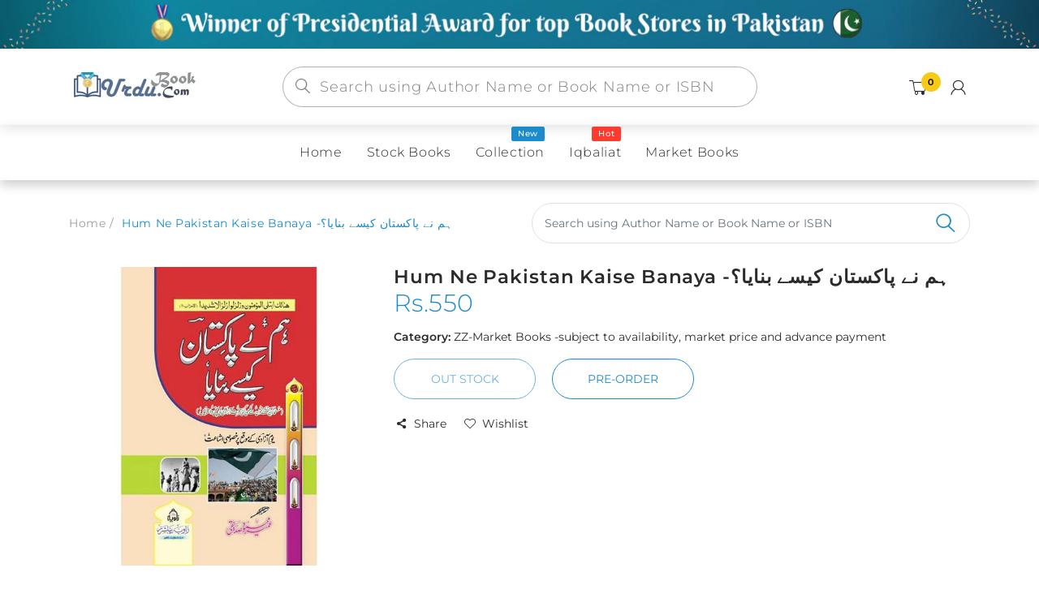

--- FILE ---
content_type: text/html; charset=utf-8
request_url: https://urdubook.com/products/hum-ne-pakistan-kaise-banaya-%DB%81%D9%85-%D9%86%DB%92-%D9%BE%D8%A7%DA%A9%D8%B3%D8%AA%D8%A7%D9%86-%DA%A9%DB%8C%D8%B3%DB%92-%D8%A8%D9%86%D8%A7%DB%8C%D8%A7
body_size: 45521
content:
<!doctype html>
<!--[if IE 8]><html lang="en" class="ie8 js"> <![endif]-->
<!--[if (gt IE 9)|!(IE)]><!--><html lang="en" class="js"> <!--<![endif]-->
  <head>
  


    
      <link rel="shortcut icon" type="image/x-icon" href="//urdubook.com/cdn/shop/t/5/assets/favicon.png?v=160699794963817300741624442338">
    
    <meta charset="utf-8">
    <meta http-equiv="Content-Type" content="text/html; charset=utf-8">
    <meta name="viewport" content="viewport-fit=cover, width=device-width,initial-scale=1, user-scalable=0"/>
    <meta name="google" content="notranslate">
    <meta name='HandheldFriendly' content='True'>
    <meta name='MobileOptimized' content='480'>
    <meta http-equiv="cleartype" content="on">
    <meta name="theme-color" content="#1b8bcc">
    <title>
      Hum Ne Pakistan Kaise Banaya -ہم نے پاکستان کیسے بنایا؟ &ndash; URDU BOOK
    </title>

    <link rel="preconnect dns-prefetch" href="https://fonts.shopifycdn.com">
    <link rel="preconnect dns-prefetch" href="https://cdn.shopify.com">
    <link rel="preconnect dns-prefetch" href="https://v.shopify.com">
    <link rel="preconnect dns-prefetch" href="https://cdn.shopifycloud.com">
    <link rel="preconnect dns-prefetch" href="https://productreviews.shopifycdn.com">

     
    <meta name="description" content="Order your copy of Hum Ne Pakistan Kaise Banaya -ہم نے پاکستان کیسے بنایا؟  published by Zavia Publishers Lahore from Urdu Book to get a huge discount along with Shipping and chance to win books in the book fair and Urdu bazar online. Author: All Umair Mahmood SiddiqiPublisher: Zavia Publishers Lahore Pages: 608 Subjec" />
    

    

<meta name="author" content="URDU BOOK">
<meta property="og:url" content="https://urdubook.com/products/hum-ne-pakistan-kaise-banaya-%db%81%d9%85-%d9%86%db%92-%d9%be%d8%a7%da%a9%d8%b3%d8%aa%d8%a7%d9%86-%da%a9%db%8c%d8%b3%db%92-%d8%a8%d9%86%d8%a7%db%8c%d8%a7">
<meta property="og:site_name" content="URDU BOOK">


  <meta property="og:type" content="product">
  <meta property="og:title" content="Hum Ne Pakistan Kaise Banaya -ہم نے پاکستان کیسے بنایا؟">
  
    <meta property="og:image" content="http://urdubook.com/cdn/shop/products/bk_202_600x.jpg?v=1574944701">
    <meta property="og:image:secure_url" content="https://urdubook.com/cdn/shop/products/bk_202_600x.jpg?v=1574944701">
    
  
  <meta property="og:price:amount" content="550">
  <meta property="og:price:currency" content="PKR">




  <meta property="og:description" content="Order your copy of Hum Ne Pakistan Kaise Banaya -ہم نے پاکستان کیسے بنایا؟  published by Zavia Publishers Lahore from Urdu Book to get a huge discount along with Shipping and chance to win books in the book fair and Urdu bazar online. Author: All Umair Mahmood SiddiqiPublisher: Zavia Publishers Lahore Pages: 608 Subjec">




<meta name="twitter:card" content="summary">

  <meta name="twitter:title" content="Hum Ne Pakistan Kaise Banaya -ہم نے پاکستان کیسے بنایا؟">
  <meta name="twitter:description" content="Order your copy of Hum Ne Pakistan Kaise Banaya -ہم نے پاکستان کیسے بنایا؟  published by Zavia Publishers Lahore from Urdu Book to get a huge discount along with  Shipping and chance to win  books in the book fair and Urdu bazar online.
Author: All Umair Mahmood SiddiqiPublisher: Zavia Publishers Lahore Pages: 608 Subject: Islam &amp;amp; How We Make Pakistan?Language: Urdu 
 (تحریک پاکستان کے موضوع پر ایک عمدہ کتاب جس میں بنیادی طور پر ان دو سوالوں پاکستان کیوں اور کیسے وجود میں آیا کے اوپر سیر حاصل بحث کی گئی ہے)        
Your one-stop Urdu Book store www.urdubook.com">
  <meta name="twitter:image" content="https://urdubook.com/cdn/shop/products/bk_202_240x.jpg?v=1574944701">
  <meta name="twitter:image:width" content="240">
  <meta name="twitter:image:height" content="240">



    
      <link rel="preload" href="//urdubook.com/cdn/shop/t/5/assets/vendor.css?v=14291724979889187181622447815" as="style">
      <link rel="preload" href="//urdubook.com/cdn/shop/t/5/assets/theme.scss.css?v=143514880200783311161760465793" as="style">
      <link rel="preload" href="//urdubook.com/cdn/shop/t/5/assets/section.scss.css?v=52725573458725333551760465793" as="style">
      <link rel="preload" href="//urdubook.com/cdn/shop/t/5/assets/core.scss.css?v=74728971425445911301760465792" as="style">
      <link rel="preload" href="//urdubook.com/cdn/shop/t/5/assets/components.scss.css?v=85198961728519691971760465792" as="style">
      <link rel="preload" href="//urdubook.com/cdn/shop/t/5/assets/custom.scss.css?v=146637533730814643791760465793" as="style">
       

    <!-- header-css-file  ================================================== -->
    

    

    <link rel="canonical" href="https://urdubook.com/products/hum-ne-pakistan-kaise-banaya-%db%81%d9%85-%d9%86%db%92-%d9%be%d8%a7%da%a9%d8%b3%d8%aa%d8%a7%d9%86-%da%a9%db%8c%d8%b3%db%92-%d8%a8%d9%86%d8%a7%db%8c%d8%a7" />
    <style>

@font-face {
font-family: "arenafont";
font-display: auto;
src: url(' //urdubook.com/cdn/shop/t/5/assets/arenafont.eot?v=92816157199455014711622447742 ');
src: url(' //urdubook.com/cdn/shop/t/5/assets/arenafont.eot?%23iefix&v=92816157199455014711622447742 ') format('embedded-opentype'),
	 url(' //urdubook.com/cdn/shop/t/5/assets/arenafont.woff2?v=122127201821318619731622447744 ') format('woff2'),
	 url(' //urdubook.com/cdn/shop/t/5/assets/arenafont.woff?v=139661318619755067791622447743 ') format('woff'),
	 url(' //urdubook.com/cdn/shop/t/5/assets/arenafont.ttf?v=149216991809227876701622447743 ') format('truetype'),
	 url(' //urdubook.com/cdn/shop/t/5/assets/arenafont.svg%23arenafont?v=17873 ') format('svg');
font-weight: normal;
font-style: normal;
}

</style>

    

    
      <link href="//urdubook.com/cdn/shop/t/5/assets/vendor.css?v=14291724979889187181622447815" rel="stylesheet" type="text/css" media="all" />
      <link href="//urdubook.com/cdn/shop/t/5/assets/theme.scss.css?v=143514880200783311161760465793" rel="stylesheet" type="text/css" media="all" />
      <link href="//urdubook.com/cdn/shop/t/5/assets/section.scss.css?v=52725573458725333551760465793" rel="stylesheet" type="text/css" media="all" />
      <link href="//urdubook.com/cdn/shop/t/5/assets/core.scss.css?v=74728971425445911301760465792" rel="stylesheet" type="text/css" media="all" />
      <link href="//urdubook.com/cdn/shop/t/5/assets/components.scss.css?v=85198961728519691971760465792" rel="stylesheet" type="text/css" media="all" />
      <link href="//urdubook.com/cdn/shop/t/5/assets/custom.scss.css?v=146637533730814643791760465793" rel="stylesheet" type="text/css" media="all" />
       

    <script crossorigin="anonymous" src="//urdubook.com/cdn/shop/t/5/assets/lazysizes.min.js?v=90594108497471219521649994569" async></script>
    <script crossorigin="anonymous" src="//urdubook.com/cdn/shop/t/5/assets/theme-sections.min.js?v=52454510676583171201622447781" defer></script>
    <script crossorigin="anonymous" src="//urdubook.com/cdn/shop/t/5/assets/vendors.js?v=25177438664535127081622447783"></script>

    <script>window.performance && window.performance.mark && window.performance.mark('shopify.content_for_header.start');</script><meta name="google-site-verification" content="QfwZODldbI9wcNpX8zOn01ouRpvkH2JRMmBvdyf2rSY">
<meta id="shopify-digital-wallet" name="shopify-digital-wallet" content="/8802730064/digital_wallets/dialog">
<link rel="alternate" type="application/json+oembed" href="https://urdubook.com/products/hum-ne-pakistan-kaise-banaya-%db%81%d9%85-%d9%86%db%92-%d9%be%d8%a7%da%a9%d8%b3%d8%aa%d8%a7%d9%86-%da%a9%db%8c%d8%b3%db%92-%d8%a8%d9%86%d8%a7%db%8c%d8%a7.oembed">
<script async="async" src="/checkouts/internal/preloads.js?locale=en-PK"></script>
<script id="shopify-features" type="application/json">{"accessToken":"c45d06a3fad5962615c3d701a66d39a0","betas":["rich-media-storefront-analytics"],"domain":"urdubook.com","predictiveSearch":true,"shopId":8802730064,"locale":"en"}</script>
<script>var Shopify = Shopify || {};
Shopify.shop = "urdubook.myshopify.com";
Shopify.locale = "en";
Shopify.currency = {"active":"PKR","rate":"1.0"};
Shopify.country = "PK";
Shopify.theme = {"name":"Bookshop - Home 02","id":120306860112,"schema_name":"Bookshop","schema_version":"2.0-bookstore","theme_store_id":null,"role":"main"};
Shopify.theme.handle = "null";
Shopify.theme.style = {"id":null,"handle":null};
Shopify.cdnHost = "urdubook.com/cdn";
Shopify.routes = Shopify.routes || {};
Shopify.routes.root = "/";</script>
<script type="module">!function(o){(o.Shopify=o.Shopify||{}).modules=!0}(window);</script>
<script>!function(o){function n(){var o=[];function n(){o.push(Array.prototype.slice.apply(arguments))}return n.q=o,n}var t=o.Shopify=o.Shopify||{};t.loadFeatures=n(),t.autoloadFeatures=n()}(window);</script>
<script id="shop-js-analytics" type="application/json">{"pageType":"product"}</script>
<script defer="defer" async type="module" src="//urdubook.com/cdn/shopifycloud/shop-js/modules/v2/client.init-shop-cart-sync_BT-GjEfc.en.esm.js"></script>
<script defer="defer" async type="module" src="//urdubook.com/cdn/shopifycloud/shop-js/modules/v2/chunk.common_D58fp_Oc.esm.js"></script>
<script defer="defer" async type="module" src="//urdubook.com/cdn/shopifycloud/shop-js/modules/v2/chunk.modal_xMitdFEc.esm.js"></script>
<script type="module">
  await import("//urdubook.com/cdn/shopifycloud/shop-js/modules/v2/client.init-shop-cart-sync_BT-GjEfc.en.esm.js");
await import("//urdubook.com/cdn/shopifycloud/shop-js/modules/v2/chunk.common_D58fp_Oc.esm.js");
await import("//urdubook.com/cdn/shopifycloud/shop-js/modules/v2/chunk.modal_xMitdFEc.esm.js");

  window.Shopify.SignInWithShop?.initShopCartSync?.({"fedCMEnabled":true,"windoidEnabled":true});

</script>
<script>(function() {
  var isLoaded = false;
  function asyncLoad() {
    if (isLoaded) return;
    isLoaded = true;
    var urls = ["https:\/\/contactform.hulkapps.com\/skeletopapp.js?shop=urdubook.myshopify.com","https:\/\/pdf.vify.io\/api\/js\/script_tag.js?shop=urdubook.myshopify.com","https:\/\/cdn.shopify.com\/s\/files\/1\/0683\/1371\/0892\/files\/splmn-shopify-prod-August-31.min.js?v=1693985059\u0026shop=urdubook.myshopify.com","https:\/\/cdn.hextom.com\/js\/ultimatesalesboost.js?shop=urdubook.myshopify.com"];
    for (var i = 0; i < urls.length; i++) {
      var s = document.createElement('script');
      s.type = 'text/javascript';
      s.async = true;
      s.src = urls[i];
      var x = document.getElementsByTagName('script')[0];
      x.parentNode.insertBefore(s, x);
    }
  };
  if(window.attachEvent) {
    window.attachEvent('onload', asyncLoad);
  } else {
    window.addEventListener('load', asyncLoad, false);
  }
})();</script>
<script id="__st">var __st={"a":8802730064,"offset":18000,"reqid":"0e3b00aa-8de5-4db5-a1f2-6e8b8dc8d514-1769053159","pageurl":"urdubook.com\/products\/hum-ne-pakistan-kaise-banaya-%DB%81%D9%85-%D9%86%DB%92-%D9%BE%D8%A7%DA%A9%D8%B3%D8%AA%D8%A7%D9%86-%DA%A9%DB%8C%D8%B3%DB%92-%D8%A8%D9%86%D8%A7%DB%8C%D8%A7","u":"f92f7e4ddb22","p":"product","rtyp":"product","rid":3594181574736};</script>
<script>window.ShopifyPaypalV4VisibilityTracking = true;</script>
<script id="captcha-bootstrap">!function(){'use strict';const t='contact',e='account',n='new_comment',o=[[t,t],['blogs',n],['comments',n],[t,'customer']],c=[[e,'customer_login'],[e,'guest_login'],[e,'recover_customer_password'],[e,'create_customer']],r=t=>t.map((([t,e])=>`form[action*='/${t}']:not([data-nocaptcha='true']) input[name='form_type'][value='${e}']`)).join(','),a=t=>()=>t?[...document.querySelectorAll(t)].map((t=>t.form)):[];function s(){const t=[...o],e=r(t);return a(e)}const i='password',u='form_key',d=['recaptcha-v3-token','g-recaptcha-response','h-captcha-response',i],f=()=>{try{return window.sessionStorage}catch{return}},m='__shopify_v',_=t=>t.elements[u];function p(t,e,n=!1){try{const o=window.sessionStorage,c=JSON.parse(o.getItem(e)),{data:r}=function(t){const{data:e,action:n}=t;return t[m]||n?{data:e,action:n}:{data:t,action:n}}(c);for(const[e,n]of Object.entries(r))t.elements[e]&&(t.elements[e].value=n);n&&o.removeItem(e)}catch(o){console.error('form repopulation failed',{error:o})}}const l='form_type',E='cptcha';function T(t){t.dataset[E]=!0}const w=window,h=w.document,L='Shopify',v='ce_forms',y='captcha';let A=!1;((t,e)=>{const n=(g='f06e6c50-85a8-45c8-87d0-21a2b65856fe',I='https://cdn.shopify.com/shopifycloud/storefront-forms-hcaptcha/ce_storefront_forms_captcha_hcaptcha.v1.5.2.iife.js',D={infoText:'Protected by hCaptcha',privacyText:'Privacy',termsText:'Terms'},(t,e,n)=>{const o=w[L][v],c=o.bindForm;if(c)return c(t,g,e,D).then(n);var r;o.q.push([[t,g,e,D],n]),r=I,A||(h.body.append(Object.assign(h.createElement('script'),{id:'captcha-provider',async:!0,src:r})),A=!0)});var g,I,D;w[L]=w[L]||{},w[L][v]=w[L][v]||{},w[L][v].q=[],w[L][y]=w[L][y]||{},w[L][y].protect=function(t,e){n(t,void 0,e),T(t)},Object.freeze(w[L][y]),function(t,e,n,w,h,L){const[v,y,A,g]=function(t,e,n){const i=e?o:[],u=t?c:[],d=[...i,...u],f=r(d),m=r(i),_=r(d.filter((([t,e])=>n.includes(e))));return[a(f),a(m),a(_),s()]}(w,h,L),I=t=>{const e=t.target;return e instanceof HTMLFormElement?e:e&&e.form},D=t=>v().includes(t);t.addEventListener('submit',(t=>{const e=I(t);if(!e)return;const n=D(e)&&!e.dataset.hcaptchaBound&&!e.dataset.recaptchaBound,o=_(e),c=g().includes(e)&&(!o||!o.value);(n||c)&&t.preventDefault(),c&&!n&&(function(t){try{if(!f())return;!function(t){const e=f();if(!e)return;const n=_(t);if(!n)return;const o=n.value;o&&e.removeItem(o)}(t);const e=Array.from(Array(32),(()=>Math.random().toString(36)[2])).join('');!function(t,e){_(t)||t.append(Object.assign(document.createElement('input'),{type:'hidden',name:u})),t.elements[u].value=e}(t,e),function(t,e){const n=f();if(!n)return;const o=[...t.querySelectorAll(`input[type='${i}']`)].map((({name:t})=>t)),c=[...d,...o],r={};for(const[a,s]of new FormData(t).entries())c.includes(a)||(r[a]=s);n.setItem(e,JSON.stringify({[m]:1,action:t.action,data:r}))}(t,e)}catch(e){console.error('failed to persist form',e)}}(e),e.submit())}));const S=(t,e)=>{t&&!t.dataset[E]&&(n(t,e.some((e=>e===t))),T(t))};for(const o of['focusin','change'])t.addEventListener(o,(t=>{const e=I(t);D(e)&&S(e,y())}));const B=e.get('form_key'),M=e.get(l),P=B&&M;t.addEventListener('DOMContentLoaded',(()=>{const t=y();if(P)for(const e of t)e.elements[l].value===M&&p(e,B);[...new Set([...A(),...v().filter((t=>'true'===t.dataset.shopifyCaptcha))])].forEach((e=>S(e,t)))}))}(h,new URLSearchParams(w.location.search),n,t,e,['guest_login'])})(!0,!0)}();</script>
<script integrity="sha256-4kQ18oKyAcykRKYeNunJcIwy7WH5gtpwJnB7kiuLZ1E=" data-source-attribution="shopify.loadfeatures" defer="defer" src="//urdubook.com/cdn/shopifycloud/storefront/assets/storefront/load_feature-a0a9edcb.js" crossorigin="anonymous"></script>
<script data-source-attribution="shopify.dynamic_checkout.dynamic.init">var Shopify=Shopify||{};Shopify.PaymentButton=Shopify.PaymentButton||{isStorefrontPortableWallets:!0,init:function(){window.Shopify.PaymentButton.init=function(){};var t=document.createElement("script");t.src="https://urdubook.com/cdn/shopifycloud/portable-wallets/latest/portable-wallets.en.js",t.type="module",document.head.appendChild(t)}};
</script>
<script data-source-attribution="shopify.dynamic_checkout.buyer_consent">
  function portableWalletsHideBuyerConsent(e){var t=document.getElementById("shopify-buyer-consent"),n=document.getElementById("shopify-subscription-policy-button");t&&n&&(t.classList.add("hidden"),t.setAttribute("aria-hidden","true"),n.removeEventListener("click",e))}function portableWalletsShowBuyerConsent(e){var t=document.getElementById("shopify-buyer-consent"),n=document.getElementById("shopify-subscription-policy-button");t&&n&&(t.classList.remove("hidden"),t.removeAttribute("aria-hidden"),n.addEventListener("click",e))}window.Shopify?.PaymentButton&&(window.Shopify.PaymentButton.hideBuyerConsent=portableWalletsHideBuyerConsent,window.Shopify.PaymentButton.showBuyerConsent=portableWalletsShowBuyerConsent);
</script>
<script data-source-attribution="shopify.dynamic_checkout.cart.bootstrap">document.addEventListener("DOMContentLoaded",(function(){function t(){return document.querySelector("shopify-accelerated-checkout-cart, shopify-accelerated-checkout")}if(t())Shopify.PaymentButton.init();else{new MutationObserver((function(e,n){t()&&(Shopify.PaymentButton.init(),n.disconnect())})).observe(document.body,{childList:!0,subtree:!0})}}));
</script>

<script>window.performance && window.performance.mark && window.performance.mark('shopify.content_for_header.end');</script>
<link href="//urdubook.com/cdn/shop/t/5/assets/predictive-search.css?v=138225611622050121431761388098" rel="stylesheet" type="text/css" media="all" />
<script src="//urdubook.com/cdn/shop/t/5/assets/predictive-search.js?v=53582039872126197821761388791" type="text/javascript"></script>

    


<script type="text/javascript">
    var customerLogged = ''
    var customerEmail = ''
    var arn_wl_cp_settings = {"general_settings":{"unlogged_user":true,"show_number_status":true,"app_script":false,"app_wishlist_layout":"proxy","app_selector":false,"preloader_icon":{"icon_id":"icon-2","svg":"\u003cpath d=\"M10,40c0,0,0-0.4,0-1.1c0-0.3,0-0.8,0-1.3c0-0.3,0-0.5,0-0.8c0-0.3,0.1-0.6,0.1-0.9c0.1-0.6,0.1-1.4,0.2-2.1\n            c0.2-0.8,0.3-1.6,0.5-2.5c0.2-0.9,0.6-1.8,0.8-2.8c0.3-1,0.8-1.9,1.2-3c0.5-1,1.1-2,1.7-3.1c0.7-1,1.4-2.1,2.2-3.1\n            c1.6-2.1,3.7-3.9,6-5.6c2.3-1.7,5-3,7.9-4.1c0.7-0.2,1.5-0.4,2.2-0.7c0.7-0.3,1.5-0.3,2.3-0.5c0.8-0.2,1.5-0.3,2.3-0.4l1.2-0.1\n            l0.6-0.1l0.3,0l0.1,0l0.1,0l0,0c0.1,0-0.1,0,0.1,0c1.5,0,2.9-0.1,4.5,0.2c0.8,0.1,1.6,0.1,2.4,0.3c0.8,0.2,1.5,0.3,2.3,0.5\n            c3,0.8,5.9,2,8.5,3.6c2.6,1.6,4.9,3.4,6.8,5.4c1,1,1.8,2.1,2.7,3.1c0.8,1.1,1.5,2.1,2.1,3.2c0.6,1.1,1.2,2.1,1.6,3.1\n            c0.4,1,0.9,2,1.2,3c0.3,1,0.6,1.9,0.8,2.7c0.2,0.9,0.3,1.6,0.5,2.4c0.1,0.4,0.1,0.7,0.2,1c0,0.3,0.1,0.6,0.1,0.9\n            c0.1,0.6,0.1,1,0.1,1.4C74,39.6,74,40,74,40c0.2,2.2-1.5,4.1-3.7,4.3s-4.1-1.5-4.3-3.7c0-0.1,0-0.2,0-0.3l0-0.4c0,0,0-0.3,0-0.9\n            c0-0.3,0-0.7,0-1.1c0-0.2,0-0.5,0-0.7c0-0.2-0.1-0.5-0.1-0.8c-0.1-0.6-0.1-1.2-0.2-1.9c-0.1-0.7-0.3-1.4-0.4-2.2\n            c-0.2-0.8-0.5-1.6-0.7-2.4c-0.3-0.8-0.7-1.7-1.1-2.6c-0.5-0.9-0.9-1.8-1.5-2.7c-0.6-0.9-1.2-1.8-1.9-2.7c-1.4-1.8-3.2-3.4-5.2-4.9\n            c-2-1.5-4.4-2.7-6.9-3.6c-0.6-0.2-1.3-0.4-1.9-0.6c-0.7-0.2-1.3-0.3-1.9-0.4c-1.2-0.3-2.8-0.4-4.2-0.5l-2,0c-0.7,0-1.4,0.1-2.1,0.1\n            c-0.7,0.1-1.4,0.1-2,0.3c-0.7,0.1-1.3,0.3-2,0.4c-2.6,0.7-5.2,1.7-7.5,3.1c-2.2,1.4-4.3,2.9-6,4.7c-0.9,0.8-1.6,1.8-2.4,2.7\n            c-0.7,0.9-1.3,1.9-1.9,2.8c-0.5,1-1,1.9-1.4,2.8c-0.4,0.9-0.8,1.8-1,2.6c-0.3,0.9-0.5,1.6-0.7,2.4c-0.2,0.7-0.3,1.4-0.4,2.1\n            c-0.1,0.3-0.1,0.6-0.2,0.9c0,0.3-0.1,0.6-0.1,0.8c0,0.5-0.1,0.9-0.1,1.3C10,39.6,10,40,10,40z\"\u003e\n        \n            \u003canimateTransform attributeType=\"xml\" attributeName=\"transform\" type=\"rotate\" from=\"0 40 40\" to=\"360 40 40\" dur=\"0.6s\" repeatCount=\"indefinite\"\u003e\u003c\/animateTransform\u003e\n        \u003c\/path\u003e","width":24,"height":24,"view_box":"0 0 80 80","icon_color":"#43467F"},"background_color":"#000000","text_color":"#ffffff","wishlist_page":"arena-wishlist-page","compare_page":"arena-compare-page","share_page":"arena-share-page","text":{"wishlist_settings":{"wishlist_page_title":"Wishlist Page","wishlist_disable_msg":"Wishlist is disabled","wishlist_empty_msg":"No products in wishlist!","wishlist_login_msg":"You have not logged in. Please \u003ca title=\"Login url\" href=\"\/account\/login\"\u003eLogin\u003c\/a\u003e to view wishlist content.","table_product_heading":"Product Name","table_image_heading":"Image","table_quantity_heading":"Quantity","table_variants_heading":"Variants","table_price_heading":"Price","table_delete_heading":"Delete","table_available_heading":"Available","table_add_to_cart_heading":"Add To Cart","table_remove_heading":"Remove","table_instock":"In stock","table_outstock":"Out stock","table_view_btn":"View Product","notify_login":"Please login first to use wishlist function","notify_limit":"Only {limit} products allowed to add to wishlist","notify_getlist_error":"There is an error when getting wishlist"},"compare_settings":{"compare_page_title":"Compare Page","compare_disable_msg":"Compare is disabled","compare_empty_msg":"No products in compare!","table_feature_heading":"Features","table_availability_heading":"Availability","table_option_heading":"Options","table_vendor_heading":"Vendor","table_collection_heading":"Collection","table_review_heading":"Rating","table_instock":"In stock","table_outstock":"Out stock","table_view_btn":"View Product","notify_limit":"Only {limit} products allowed to add to compare","notify_modal_plugin":"No modal plugin. Please embed Fancybox of Bootstrap modal to store","notify_getlist_error":"There is an error when getting compare list","notify_empty_product":"You have no products to compare"}}},"wishlist_settings":{"remove_add_to_cart":false,"allow_multiple":false,"background_color":"#000000","text_color":"#ffffff","wishlist_enable":true,"wishlist_product_number":20,"wishlist_layout":"page","redirect_wishlist":["cart"],"records_per_page":5,"wishlist_add_class":"add-to-wishlist","show_selector":{"margin":"0","padding":"0","selector_class":"site-header__account","type":"Top"},"add_selector":{"margin":"0","padding":"0","selector_class":"product-form","type":"Top"},"wishlist_show_class":"show-wishlist","wishlist_add_to_cart_class":"add-to-cart-wishlist","wishlist_remove_class":"remove-wishlist","wishlist_page_action":["text"],"wishlist_page_available":true,"wishlist_options":["price","available","quantity","variants"],"add_class_icon":{"icon_id":"icon-1","svg":"\u003cpath d=\"M12.8194 22C12.5802 22 12.3665 21.9145 12.1785 21.7436L3.25614 13.1289L2.87156 12.7444C2.70063 12.5734 2.43569 12.2572 2.07675 11.7957C1.71781 11.3342 1.39305 10.8727 1.10247 10.4112C0.811898 9.94972 0.555509 9.37712 0.333306 8.69341C0.111102 8.00971 0 7.35164 0 6.71922C0 4.61683 0.606787 2.97594 1.82036 1.79655C3.03394 0.617164 4.70901 0.018924 6.84558 0.00183139C7.42673 0.00183139 8.02497 0.104384 8.64031 0.309495C9.25564 0.514607 9.82824 0.796636 10.3581 1.15558C10.888 1.51452 11.3495 1.83928 11.7426 2.12986C12.1357 2.42043 12.4947 2.74519 12.8194 3.10414C13.1613 2.76228 13.5202 2.43752 13.8963 2.12986C14.2723 1.82219 14.7338 1.49743 15.2808 1.15558C15.8277 0.813728 16.4003 0.531699 16.9986 0.309495C17.5968 0.0872916 18.1951 -0.0152612 18.7933 0.00183139C20.9299 0.00183139 22.605 0.600071 23.8185 1.79655C25.0321 2.99303 25.6389 4.6382 25.6389 6.73204C25.6389 8.82588 24.545 10.9667 22.3571 13.1546L13.4604 21.7436C13.2895 21.9145 13.0758 22 12.8194 22Z\"\/\u003e","width":18,"height":16,"view_box":"0 0 26 22","icon_color":"#000000","icon_active_color":"#ff0000"},"show_class_icon":{"icon_id":"icon-1","svg":"\u003cpath d=\"M12.8194 22C12.5802 22 12.3665 21.9145 12.1785 21.7436L3.25614 13.1289L2.87156 12.7444C2.70063 12.5734 2.43569 12.2572 2.07675 11.7957C1.71781 11.3342 1.39305 10.8727 1.10247 10.4112C0.811898 9.94972 0.555509 9.37712 0.333306 8.69341C0.111102 8.00971 0 7.35164 0 6.71922C0 4.61683 0.606787 2.97594 1.82036 1.79655C3.03394 0.617164 4.70901 0.018924 6.84558 0.00183139C7.42673 0.00183139 8.02497 0.104384 8.64031 0.309495C9.25564 0.514607 9.82824 0.796636 10.3581 1.15558C10.888 1.51452 11.3495 1.83928 11.7426 2.12986C12.1357 2.42043 12.4947 2.74519 12.8194 3.10414C13.1613 2.76228 13.5202 2.43752 13.8963 2.12986C14.2723 1.82219 14.7338 1.49743 15.2808 1.15558C15.8277 0.813728 16.4003 0.531699 16.9986 0.309495C17.5968 0.0872916 18.1951 -0.0152612 18.7933 0.00183139C20.9299 0.00183139 22.605 0.600071 23.8185 1.79655C25.0321 2.99303 25.6389 4.6382 25.6389 6.73204C25.6389 8.82588 24.545 10.9667 22.3571 13.1546L13.4604 21.7436C13.2895 21.9145 13.0758 22 12.8194 22Z\"\/\u003e","width":18,"height":16,"view_box":"0 0 26 22","icon_color":"#ffffff","icon_active_color":"#ff0000"},"remove_class_icon":{"icon_id":"icon-1","svg":"\u003cpath d=\"M294.111,256.001L504.109,46.003c10.523-10.524,10.523-27.586,0-38.109c-10.524-10.524-27.587-10.524-38.11,0L256,217.892\n            L46.002,7.894c-10.524-10.524-27.586-10.524-38.109,0s-10.524,27.586,0,38.109l209.998,209.998L7.893,465.999\n            c-10.524,10.524-10.524,27.586,0,38.109c10.524,10.524,27.586,10.523,38.109,0L256,294.11l209.997,209.998\n            c10.524,10.524,27.587,10.523,38.11,0c10.523-10.524,10.523-27.586,0-38.109L294.111,256.001z\" fill=\"#000000\"\u003e\u003c\/path\u003e","width":16,"height":16,"view_box":"0 0 512.001 512.001","icon_color":"#000000"},"launch_show":{"type":["header"],"placement":"Bottom Right","text":"My Wishlist","description":"","position_button":{"position":"absolute","text_color":"#ffffff","minWidth":"30px","minHeight":"30px","width":"150","height":"45","bottom":"20px","right":"20px","background_color":"#000000","boxShadow":"rgb(153, 153, 153) 1px 1px 10px 0px","borderRadius":"3"},"showTittle":true,"show":false,"showBackground":true},"launch_add":{"text":"Add To Wishlist","showTittle":true,"showBackground":true,"show":false,"text_color":"#000000","background_color":"#EBC9C9","width":"50","height":"45","borderRadius":"3","showCount":false,"check_add_variant":false,"auto_insert_add_button":false,"text_added":"Added To Wishlist","background_color_actived":"#EBC9C9","text_color_actived":"#000000"},"updated_at":1624521285400,"back_in_stock":false,"reminder_mail":false},"compare_settings":{"background_color":"#000000","text_color":"#ffffff","compare_enable":true,"compare_product_number":2,"show_selector":{"margin":"0","padding":"0","selector_class":"site-header__account","type":"Top"},"add_selector":{"margin":"0","padding":"0","selector_class":"product-form","type":"Top"},"compare_add_class":"add-to-compare","compare_show_class":"show-compare","compare_show_selector_class":"site-header__account","comparet_add_selector_class":"product-form","compare_remove_class":"remove-compare","compare_options":["vendor","collection","options","availability","rating"],"compare_layout":["page"],"add_class_icon":{"icon_id":"icon-1","svg":"\u003cpath d=\"M21.6334 13.2821C21.6334 13.3333 21.6334 13.3675 21.6334 13.3846C21.0175 15.9487 19.7344 18.0256 17.784 19.6154C15.8337 21.2051 13.5497 22 10.9322 22C9.54641 22 8.20341 21.735 6.90318 21.2051C5.60295 20.6752 4.43959 19.9231 3.4131 18.9487L1.56541 20.7949C1.37722 20.9829 1.16336 21.0769 0.923846 21.0769C0.68433 21.0769 0.470477 20.9829 0.282286 20.7949C0.0940954 20.6068 0 20.3932 0 20.1538V13.7436C0 13.5043 0.0940954 13.2906 0.282286 13.1026C0.470477 12.9145 0.68433 12.8205 0.923846 12.8205H7.33944C7.57896 12.8205 7.79281 12.9145 7.981 13.1026C8.16919 13.2906 8.25474 13.5043 8.23763 13.7436C8.22052 13.9829 8.13498 14.1966 7.981 14.3846L6.005 16.359C6.68933 16.9744 7.4592 17.4615 8.31462 17.8205C9.17003 18.1795 10.0682 18.3504 11.0092 18.3333C12.2752 18.3333 13.4642 18.0171 14.5762 17.3846C15.6883 16.7521 16.5779 15.906 17.2451 14.8462C17.3478 14.6752 17.6044 14.1111 18.015 13.1538C18.0834 12.9316 18.2203 12.8205 18.4256 12.8205H21.1715C21.3083 12.8205 21.4195 12.8718 21.5051 12.9744C21.5906 13.0769 21.6334 13.1795 21.6334 13.2821ZM21.9927 1.84615V8.25641C21.9927 8.49573 21.9071 8.7094 21.736 8.89744C21.565 9.08547 21.3426 9.17949 21.0688 9.17949H14.6532C14.4137 9.17949 14.1999 9.08547 14.0117 8.89744C13.8235 8.7094 13.7379 8.49573 13.755 8.25641C13.7721 8.01709 13.8577 7.80342 14.0117 7.61538L15.9877 5.64103C14.5848 4.32479 12.9253 3.66667 11.0092 3.66667C9.72605 3.66667 8.52847 3.98291 7.41643 4.61539C6.30439 5.24786 5.41476 6.09402 4.74754 7.15385C4.64489 7.32479 4.39682 7.88889 4.00333 8.84616C3.91779 9.06838 3.77237 9.17949 3.56707 9.17949H0.718547C0.598789 9.17949 0.487585 9.12821 0.384936 9.02564C0.282286 8.92308 0.239516 8.82051 0.256624 8.71795V8.61539C0.872521 6.05128 2.16419 3.97436 4.13164 2.38462C6.09909 0.794873 8.3916 0 11.0092 0C12.3949 0 13.7465 0.264958 15.0638 0.794872C16.3812 1.32479 17.5531 2.07692 18.5796 3.05128L20.4273 1.20513C20.6155 1.01709 20.8293 0.923078 21.0688 0.923078C21.3083 0.923078 21.5307 1.01709 21.736 1.20513C21.9413 1.39316 22.0269 1.60684 21.9927 1.84615Z\"\/\u003e","width":22,"height":16,"view_box":"0 0 22 22","icon_color":"#000000","icon_active_color":"#ff0000"},"show_class_icon":{"icon_id":"icon-1","svg":"\u003cpath d=\"M21.6334 13.2821C21.6334 13.3333 21.6334 13.3675 21.6334 13.3846C21.0175 15.9487 19.7344 18.0256 17.784 19.6154C15.8337 21.2051 13.5497 22 10.9322 22C9.54641 22 8.20341 21.735 6.90318 21.2051C5.60295 20.6752 4.43959 19.9231 3.4131 18.9487L1.56541 20.7949C1.37722 20.9829 1.16336 21.0769 0.923846 21.0769C0.68433 21.0769 0.470477 20.9829 0.282286 20.7949C0.0940954 20.6068 0 20.3932 0 20.1538V13.7436C0 13.5043 0.0940954 13.2906 0.282286 13.1026C0.470477 12.9145 0.68433 12.8205 0.923846 12.8205H7.33944C7.57896 12.8205 7.79281 12.9145 7.981 13.1026C8.16919 13.2906 8.25474 13.5043 8.23763 13.7436C8.22052 13.9829 8.13498 14.1966 7.981 14.3846L6.005 16.359C6.68933 16.9744 7.4592 17.4615 8.31462 17.8205C9.17003 18.1795 10.0682 18.3504 11.0092 18.3333C12.2752 18.3333 13.4642 18.0171 14.5762 17.3846C15.6883 16.7521 16.5779 15.906 17.2451 14.8462C17.3478 14.6752 17.6044 14.1111 18.015 13.1538C18.0834 12.9316 18.2203 12.8205 18.4256 12.8205H21.1715C21.3083 12.8205 21.4195 12.8718 21.5051 12.9744C21.5906 13.0769 21.6334 13.1795 21.6334 13.2821ZM21.9927 1.84615V8.25641C21.9927 8.49573 21.9071 8.7094 21.736 8.89744C21.565 9.08547 21.3426 9.17949 21.0688 9.17949H14.6532C14.4137 9.17949 14.1999 9.08547 14.0117 8.89744C13.8235 8.7094 13.7379 8.49573 13.755 8.25641C13.7721 8.01709 13.8577 7.80342 14.0117 7.61538L15.9877 5.64103C14.5848 4.32479 12.9253 3.66667 11.0092 3.66667C9.72605 3.66667 8.52847 3.98291 7.41643 4.61539C6.30439 5.24786 5.41476 6.09402 4.74754 7.15385C4.64489 7.32479 4.39682 7.88889 4.00333 8.84616C3.91779 9.06838 3.77237 9.17949 3.56707 9.17949H0.718547C0.598789 9.17949 0.487585 9.12821 0.384936 9.02564C0.282286 8.92308 0.239516 8.82051 0.256624 8.71795V8.61539C0.872521 6.05128 2.16419 3.97436 4.13164 2.38462C6.09909 0.794873 8.3916 0 11.0092 0C12.3949 0 13.7465 0.264958 15.0638 0.794872C16.3812 1.32479 17.5531 2.07692 18.5796 3.05128L20.4273 1.20513C20.6155 1.01709 20.8293 0.923078 21.0688 0.923078C21.3083 0.923078 21.5307 1.01709 21.736 1.20513C21.9413 1.39316 22.0269 1.60684 21.9927 1.84615Z\"\/\u003e","width":18,"height":16,"view_box":"0 0 26 22","icon_color":"#ffffff","icon_active_color":"#ff0000"},"remove_class_icon":{"icon_id":"icon-1","svg":"\u003cpath d=\"M294.111,256.001L504.109,46.003c10.523-10.524,10.523-27.586,0-38.109c-10.524-10.524-27.587-10.524-38.11,0L256,217.892\n            L46.002,7.894c-10.524-10.524-27.586-10.524-38.109,0s-10.524,27.586,0,38.109l209.998,209.998L7.893,465.999\n            c-10.524,10.524-10.524,27.586,0,38.109c10.524,10.524,27.586,10.523,38.109,0L256,294.11l209.997,209.998\n            c10.524,10.524,27.587,10.523,38.11,0c10.523-10.524,10.523-27.586,0-38.109L294.111,256.001z\" fill=\"#000000\"\u003e\u003c\/path\u003e","width":16,"height":16,"view_box":"0 0 512.001 512.001","icon_color":"#000000"},"launch_show":{"type":["header"],"placement":"Bottom Right","text":"My Compare","description":"","position_button":{"position":"absolute","text_color":"#ffffff","minWidth":"30px","minHeight":"30px","width":"160","height":"45","bottom":"20px","right":"20px","background_color":"#000000","boxShadow":"rgb(153, 153, 153) 1px 1px 10px 0px","borderRadius":"3"},"showTittle":true,"show":false,"showBackground":true},"launch_add":{"text":"My Compare","showTittle":true,"showBackground":true,"show":false,"text_color":"#000000","background_color":"#EBC9C9","width":"50","height":"45","borderRadius":"3","auto_insert_add_button":false,"text_added":"Added To Compare","background_color_actived":"#EBC9C9","text_color_actived":"#000000"},"updated_at":1603274589479}};
    var wl_routes = {
                root_url : "\/"
                ,account_url : "\/account"
                ,account_login_url : "https:\/\/account.urdubook.com?locale=en\u0026region_country=PK"
                ,account_logout_url : "\/account\/logout"
                ,account_register_url : "https:\/\/account.urdubook.com?locale=en"
                ,account_addresses_url : "\/account\/addresses"
                ,collections_url : "\/collections"
                ,all_products_collection_url : "\/collections\/all"
                ,search_url : "\/search"
                ,cart_url : "\/cart"
                ,cart_add_url : "\/cart\/add"
                ,cart_change_url : "\/cart\/change"
                ,cart_clear_url : "\/cart\/clear"
                ,product_recommendations_url : "\/recommendations\/products"
            }
    var arn_reminder_email = {"subject":"Your Wishlist on {{{shop}}}","time":"10","textEditor":{"blocks":[{"key":"evr7p","text":"Hi, We noticed that you've checked these items out and saved them to your Wishlist. For the best experience, we will keep them here while you sleep on it!","type":"unstyled","depth":0,"inlineStyleRanges":[],"entityRanges":[],"data":{"text-align":"center"}}],"entityMap":{}}};
    var inv_qty = {};
    var pre_order_qty = {}
    var arn_out_stock = []
    
    
    inv_qty[28335162523728] = 0;
    	  
    	   
    
    var obj = {}
    obj.title = 'Default Title'
    obj.id = '28335162523728'
    obj.image = '//urdubook.com/cdn/shop/products/bk_202.jpg?v=1574944701'
    arn_out_stock.push(obj)
    	        
    
    var arn_product_id = 3594181574736
</script>
<script src="//urdubook.com/cdn/shop/t/5/assets/arn-pre-order.data.js?v=45116876098759892851624521777" type="text/javascript"></script>
<script>
   var themeWl = window.theme || {};
    themeWl.moneyFormat = "Rs.{{ amount_no_decimals }}";    
</script>
<style type="text/css">
    :root {
      --arn-add-wishlist-icon-color: #000000;
      --arn-add-wishlist-icon-active-color: #ff0000;
      --arn-show-wishlist-icon-color: #ffffff;
      --arn-show-wishlist-icon-active-color: #ff0000;
      --arn-remove-wishlist-icon-color: #000000;

      --arn-add-compare-icon-color: #000000;
      --arn-add-compare-icon-active-color: #ff0000;
      --arn-show-compare-icon-color: #ffffff;
      --arn-show-compare-icon-active-color: #ff0000;
      --arn-remove-compare-icon-color: #000000;
      --arn-preloader-icon-color: #43467F;
      
      --arn-outstock-color: #ff0000;
      --arn-instock-color: #2D882D;
      --arn-table-heading-bkg: #000000;
      --arn-table-text-color-1: #000000;
      --arn-table-text-color-2: #ffffff;
      --arn-table-btn-border-color: #000000;
      --arn-table-btn-color: #ffffff;
      --arn-table-btn-active-color: #000000;

      --arn-table-product-heading: "";
      --arn-table-price-heading: "";
      --arn-table-image-heading: "";
      --arn-table-price-heading: "";
      --arn-table-available-heading: "";
      --arn-table-delete-heading: "";

      --bg-sidenav: #fff;
      --link-color: #000;
      --font-size-title: 15px;
      --button-add-bg: #fed700;
      --button-add-cl: #fff;
      --button-add-br: #fed700;
      --button-add-hover-bg: #fed700;
      --button-add-hover-cl: #fff;
      --button-add-hover-br: #fed700;
      --button-remove-bg: #000;
      --button-remove-cl: #fff;
      --button-remove-br: #000;
      --button-remove-hover-bg: #000;
      --button-remove-hover-cl: #fff;
      --button-remove-hover-br: #000;
      --button-border-radius: 20px;

      --arn-wishlist-page-bg: #000000;
      --arn-wishlist-page-text: #ffffff;

       --arn-show-wishlist-fl-min-height: 30px;
      --arn-show-wishlist-fl-min-width: 30px;
      --arn-show-wishlist-fl-height: 45px;
      --arn-show-wishlist-fl-width: 150px;
      --arn-show-wishlist-fl-bottom: 20px;
      --arn-show-wishlist-fl-top: ;
      --arn-show-wishlist-fl-left: ;
      --arn-show-wishlist-fl-right: 20px;
      --arn-show-wishlist-fl-boxShadow: rgb(153, 153, 153) 1px 1px 10px 0px;
      --arn-show-wishlist-fl-backgroundColor: #000000;
      --arn-show-wishlist-fl-color: #ffffff;
      --arn-show-wishlist-fl-borderRadius: 3px;

      --arn-add-wishlist-bg: #EBC9C9;
      --arn-add-wishlist-bg-actived: #EBC9C9;
      --arn-add-wishlist-color: #000000;
      --arn-add-wishlist-color-actived: #000000;
      --arn-add-wishlist-width: 50px;
      --arn-add-wishlist-height: 45px;
      --arn-add-wishlist-borderRadius: 3px;

      --arn-compare-page-bg: #000000;
      --arn-compare-page-text: #ffffff;

      --arn-show-compare-fl-min-height: 30px;
      --arn-show-compare-fl-min-width: 30px;
      --arn-show-compare-fl-height: 45px;
      --arn-show-compare-fl-width: 160px;
      --arn-show-compare-fl-bottom: 20px;
      --arn-show-compare-fl-top: ;
      --arn-show-compare-fl-left: ;
      --arn-show-compare-fl-right: 20px;
      --arn-show-compare-fl-boxShadow: rgb(153, 153, 153) 1px 1px 10px 0px;
      --arn-show-compare-fl-backgroundColor: #000000;
      --arn-show-compare-fl-color: #ffffff;
      --arn-show-compare-fl-borderRadius: 3px;

      --arn-add-compare-bg: #EBC9C9;
      --arn-add-compare-color: #000000;
      --arn-add-compare-bg-actived: #EBC9C9;
      --arn-add-compare-color-actived: #000000;
      --arn-add-compare-width: 50px;
      --arn-add-compare-height: 45px;
      --arn-add-compare-borderRadius: 3px;
    }
    @-webkit-keyframes arn_rotating{from{-webkit-transform:rotate(0);-o-transform:rotate(0);transform:rotate(0)}to{-webkit-transform:rotate(360deg);-o-transform:rotate(360deg);transform:rotate(360deg)}}@keyframes arn_rotating{from{-ms-transform:rotate(0);-moz-transform:rotate(0);-webkit-transform:rotate(0);-o-transform:rotate(0);transform:rotate(0)}to{-ms-transform:rotate(360deg);-moz-transform:rotate(360deg);-webkit-transform:rotate(360deg);-o-transform:rotate(360deg);transform:rotate(360deg)}}[data-arn-action]{display:inline-block;position:relative;z-index:1}[data-arn-action] .arn_icon-add-wishlist{fill:var(--arn-add-wishlist-icon-color)}[data-arn-action] .arn_icon-show-wishlist{fill:var(--arn-show-wishlist-icon-color)}[data-arn-action] .arn_icon-remove-wishlist{fill:var(--arn-remove-wishlist-icon-color)}[data-arn-action] .arn_icon-add-compare{fill:var(--arn-add-compare-icon-color)}[data-arn-action] .arn_icon-show-compare{fill:var(--arn-show-compare-icon-color)}[data-arn-action] .arn_icon-remove-compare{fill:var(--arn-remove-compare-icon-color)}[data-arn-action].arn_added .arn_icon-add-wishlist{fill:var(--arn-add-wishlist-icon-active-color)}[data-arn-action].arn_added .arn_icon-add-compare{fill:var(--arn-add-compare-icon-active-color)}[data-arn-action].arn_added_list .arn_icon-show-wishlist{fill:var(--arn-show-wishlist-icon-active-color)}[data-arn-action].arn_added_list .arn_icon-show-compare{fill:var(--arn-show-compare-icon-active-color)}[data-arn-action].icon-4 .arn_icon-add-wishlist{fill:none;stroke:var(--arn-add-wishlist-icon-color)}[data-arn-action].icon-4 .arn_icon-show-wishlist{fill:none;stroke:var(--arn-show-wishlist-icon-color)}[data-arn-action].icon-4.arn_added .arn_icon-add-wishlist{fill:none;stroke:var(--arn-add-wishlist-icon-active-color)}[data-arn-action].icon-4.arn_added_list .arn_icon-show-wishlist{fill:none;stroke:var(--arn-show-wishlist-icon-active-color)}[data-arn-action].icon-4.arn_added_list .arn_icon-show-compare{fill:none;stroke:var(--arn-show-compare-icon-active-color)}[data-arn-action].icon-9 .arn_icon-add-compare{fill:none;stroke:var(--arn-add-compare-icon-color)}[data-arn-action].icon-9 .arn_icon-show-compare{fill:none;stroke:var(--arn-show-compare-icon-color)}[data-arn-action].icon-9.arn_added .arn_icon-add-compare{fill:none;stroke:var(--arn-add-compare-icon-active-color)}[data-arn-action] .arn_icon-preloader{display:none;-webkit-animation:arn_rotating 2s linear infinite;-moz-animation:arn_rotating 2s linear infinite;-ms-animation:arn_rotating 2s linear infinite;-o-animation:arn_rotating 2s linear infinite;animation:arn_rotating 2s linear infinite}[data-arn-action].disabled{opacity:.5}[data-arn-action].arn_pending{pointer-events:none}[data-arn-action].arn_pending .arn_icon,[data-arn-action].arn_pending .number{display:none}[data-arn-action].arn_pending .arn_icon.arn_icon-preloader{display:block}.arn_icon-preloader{fill:var(--arn-preloader-icon-color)}.arn-wishlist-page{overflow-x:auto}.arn-wishlist-page.arn_wl_pending .no-wishlist-msg{display:none}.arn-wishlist-page .page-title{margin:30px 0}.arn-wishlist-page .arn-custom-list{max-width:1140px;margin:0 auto}.arn-wishlist-page .arn-custom-list+.arn_icon-preloader,.arn-wishlist-page .arn-custom-list-share+.arn_icon-preloader{display:none;position:absolute;left:50%;top:50%;margin-left:-32px;margin-top:-16px;-webkit-animation:arn_rotating 2s linear infinite;-moz-animation:arn_rotating 2s linear infinite;-ms-animation:arn_rotating 2s linear infinite;-o-animation:arn_rotating 2s linear infinite;animation:arn_rotating 2s linear infinite}.arn-wishlist-page .arn-custom-list-share.arn_pending,.arn-wishlist-page .arn-custom-list.arn_pending{display:block;position:relative;height:150px;overflow:hidden}.arn-wishlist-page .arn-custom-list-share.arn_pending,.arn-wishlist-page .arn-custom-list.arn_pending{visibility:hidden}.page-arn-wishlist{position:relative;background-color:#fff;padding:20px}.arn-wishlist-page .arn-custom-list-share.arn_pending+.arn_icon-preloader,.arn-wishlist-page .arn-custom-list.arn_pending+.arn_icon-preloader{display:block;-webkit-animation:arn_rotating 2s linear infinite;-moz-animation:arn_rotating 2s linear infinite;-ms-animation:arn_rotating 2s linear infinite;-o-animation:arn_rotating 2s linear infinite;animation:arn_rotating 2s linear infinite;margin-top:30px}.arn-wishlist-page table td,.arn-wishlist-page table th{text-align:center;white-space:normal;padding:15px 20px;border-color:var(--arn-wishlist-page-bg)}.arn-wishlist-page table td.product-image,.arn-wishlist-page table th.product-image{min-width:100px}.arn-wishlist-page table td.product-title,.arn-wishlist-page table th.product-title{color:var(--arn-table-text-color-1)}.arn-wishlist-page table td.product-price,.arn-wishlist-page table th.product-price{color:var(--arn-table-text-color-1)}.arn-wishlist-page table td.product-available .instock,.arn-wishlist-page table th.product-available .instock{color:var(--arn-instock-color)}.arn-wishlist-page table td.product-available .outstock,.arn-wishlist-page table th.product-available .outstock{color:var(--arn-outestock-color)}.arn-wishlist-page table td.product-remove-btn,.arn-wishlist-page table th.product-remove-btn{padding-left:0;padding-right:0}.arn-wishlist-page table td.product-detail .btn-actions{display:flex;justify-content:space-around;align-items:center}.arn-wishlist-page table td.product-detail .btn-actions.btn-wl-icon a{border-bottom:none}.arn-wishlist-page table td.product-detail .btn-actions .show-move{margin-left:20px}.arn-wishlist-page table td.product-detail .view-btn,.arn-wishlist-page table th.product-detail .view-btn{display:inline-block;padding:10px 15px;line-height:1;border:1px solid var(--arn-table-btn-border-color);background:var(--arn-table-btn-color);font-size:15px;color:var(--arn-table-text-color-1)}.arn-wishlist-page table td.product-detail .view-btn:hover,.arn-wishlist-page table th.product-detail .view-btn:hover{color:var(--arn-wishlist-page-text);background:var(--arn-table-btn-active-color)}.arn-wishlist-page table th{background:var(--arn-wishlist-page-bg);font-weight:700;color:var(--arn-wishlist-page-text)}.arn-wishlist-page table .wishlist-item{position:relative}.arn-wishlist-page table .wishlist-item:last-child td{border-bottom:none}.arn-wishlist-page .wishlist-paginator{text-align:center;font-size:0;margin-top:15px}.arn-wishlist-page .wishlist-paginator .wishlist-paging--item{display:inline-block;width:30px;height:30px;line-height:30px;background:#cecece;margin:0 3px;font-size:1rem}.arn-wishlist-page .wishlist-paginator .wishlist-paging--item>a,.arn-wishlist-page .wishlist-paginator .wishlist-paging--item>span{color:#fff;user-select:none;display:block;width:100%;height:100%}.arn-wishlist-page .wishlist-paginator .wishlist-paging--item>a:active,.arn-wishlist-page .wishlist-paginator .wishlist-paging--item>a:hover,.arn-wishlist-page .wishlist-paginator .wishlist-paging--item>span:active,.arn-wishlist-page .wishlist-paginator .wishlist-paging--item>span:hover{text-decoration:none}.arn-wishlist-page .wishlist-paginator .wishlist-paging--item.active{background:#000}@media (max-width:767px){.arn-wishlist-page table,.arn-wishlist-page tbody,.arn-wishlist-page td,.arn-wishlist-page th,.arn-wishlist-page thead,.arn-wishlist-page tr{display:block;border:none}.arn-wishlist-page table tr{padding:10px 0;border-bottom:1px solid var(--arn-wishlist-page-bg)}.arn-wishlist-page table tr:last-child{border:none}.arn-wishlist-page table thead tr{display:none}.arn-wishlist-page table td{position:relative;text-align:center}.arn-wishlist-page table td:before{position:absolute;top:50%;left:0;width:25%;padding-right:10px;white-space:normal;font-weight:700;font-size:15px;color:var(--arn-wishlist-page-bg);transform:translate(0,-50%)}.arn-wishlist-page table td.product-title:before{content:var(--arn-table-product-heading)}.arn-wishlist-page table td.product-image:before{content:var(--arn-table-image-heading)}.arn-wishlist-page table td.product-remove-btn:before{content:var(--arn-table-delete-heading)}.arn-wishlist-page table td.product-price:before{content:var(--arn-table-price-heading)}.arn-wishlist-page table td.product-available:before{content:var(--arn-table-available-heading)}}.page-arn-compare .page-title{margin:30px 0 30px}.page-arn-compare .no-compare-msg{display:none}.page-arn-compare .compare-table .product-comparison-template-wrapper{padding-top:0}.modal-arn-cp .modal-arn-cp-md{display:flex;justify-content:center;max-width:80%}.product-comparison-template-wrapper{max-width:100%}.product-comparison-template-wrapper a{text-decoration:none}.page-arn-compare .compare-table+.arn_icon-preloader{display:none;position:absolute;left:50%;top:50%;margin-left:-32px;margin-top:-16px;-webkit-animation:arn_rotating 2s linear infinite;-moz-animation:arn_rotating 2s linear infinite;-ms-animation:arn_rotating 2s linear infinite;-o-animation:arn_rotating 2s linear infinite;animation:arn_rotating 2s linear infinite}.page-arn-compare .compare-table.arn_pending{display:block;position:relative;min-height:300px;overflow:hidden;background-color:#f2f2f2}.page-arn-compare .compare-table.arn_pending+.arn_icon-preloader{display:block}.arn_cp_pending .page-arn-compare{position:relative;min-height:150px}.arn_cp_pending .page-arn-compare .arn_icon-preloader{display:block}table.product_comparison_template{border:none;border-collapse:collapse;border-spacing:0;background:#fff;margin-bottom:0}table.product_comparison_template tr{display:table-row}table.product_comparison_template tr td{padding:10px 15px;border:1px solid var(--arn-compare-page-bg);position:static;flex:1 0 0}table.product_comparison_template tr td.heading-col{flex:0 0 15%}@media (max-width:1023px){table.product_comparison_template.cols_4 tr td:not(.heading-col){position:relative;flex:0 0 42.5%}}@media (max-width:767px){.modal-arn-cp .modal-arn-cp-md{display:block;max-width:100%}table.product_comparison_template{display:block;overflow-x:auto;overflow-y:hidden}}table.product_comparison_template tr td.comparison_options,table.product_comparison_template tr td.wishlist_options{word-break:break-all}table.product_comparison_template tr td.comparison_options .line,table.product_comparison_template tr td.wishlist_options .line{display:block;padding:0 0 5px}table.product_comparison_template tr td.comparison_options .line>label,table.product_comparison_template tr td.wishlist_options .line>label{margin:0;display:inline-block;padding:0 15px 0 0;position:relative;color:var(--arn-compare-page-text)}table.product_comparison_template tr td.comparison_options .line>label:after,table.product_comparison_template tr td.wishlist_options .line>label:after{content:":"}table.product_comparison_template tr .spr-header-title{display:none}table.product_comparison_template tr .spr-summary-caption,table.product_comparison_template tr .spr-summary-starrating{display:block}table.product_comparison_template tr .spr-summary-actions{display:inline-block;margin-top:5px}table.product_comparison_template tr .view-btn{display:inline-block;padding:10px 15px;line-height:1;border:1px solid var(--arn-table-btn-border-color);background:var(--arn-table-btn-color);font-size:15px;color:var(--arn-table-text-color-1)}table.product_comparison_template tr .view-btn:hover{color:var(--arn-compare-page-text);background:var(--arn-table-btn-active-color)}table.product_comparison_template .heading-col{text-align:left;background:var(--arn-compare-page-bg);color:var(--arn-compare-page-text);font-size:15px;text-transform:uppercase;font-weight:700}table.product_comparison_template .product-col{text-align:center;position:relative}table.product_comparison_template .product-col .spr-icon{top:-3px}table.product_comparison_template .product-col .remove{position:absolute;left:10px;top:10px;font-size:18px}table.product_comparison_template .product-col .product-price{padding:0}table.product_comparison_template .product-col .product-price .price{align-items:center}table.product_comparison_template .product-col .product-image-block{margin:0 auto;width:135px}table.product_comparison_template .product-col .product-image-block img{max-width:135px}table.product_comparison_template .product-col .product-name{margin:15px auto 10px;text-transform:none;letter-spacing:0;font-size:15px}table.product_comparison_template .product-col .product-name .product-title{font-size:100%}table.product_comparison_template .product-col .product-price .price-compare{margin:0 15px 0 0}table.product_comparison_template .product-col .comparison_product_infos,table.product_comparison_template .product-col .wishlist_product_infos{padding:0 0 10px}table.product_comparison_template .product-col .comparison_product_infos .btn,table.product_comparison_template .product-col .wishlist_product_infos .btn{margin:10px auto 0;padding:6px 20px;min-width:155px}table.product_comparison_template .product-col .comparison_availability_statut{margin:0}table.product_comparison_template .product-col.comparison_collection{word-break:break-word}table.product_comparison_template .product-col.comparison_collection>a:last-child .separator{display:none}.arn-compare-md{z-index:9999}@-webkit-keyframes spin{0%{-webkit-transform:rotate(0)}100%{-webkit-transform:rotate(360deg)}}@keyframes spin{0%{transform:rotate(0)}100%{transform:rotate(360deg)}}@keyframes fadeInDown{0%{opacity:0;transform:translateY(30px)}100%{opacity:1;transform:translateY(0)}}body.wishlist-opened{overflow:hidden}.wl_sidebar .sidenav{position:fixed;top:0;right:0;height:100%;padding:0;opacity:0;box-shadow:0 0 20px rgba(0,0,0,.3);z-index:99992;visibility:hidden;transform:translateX(400px);transition:all .45s ease-in-out;background:var(--bg-sidenav)}.wl_sidebar a{text-decoration:none}.wl_sidebar .product-title{font-size:100%}.wl_sidebar h6{margin-top:0}.wl_sidebar.active .sidenav{opacity:1;visibility:visible;transform:translateX(0)}.wl_sidebar.active .bg_slidebar{position:fixed;top:0;right:0;width:100vw;height:100vh;z-index:99990;background:rgba(0,0,0,.6);transition:all .45s ease-in-out 0s}.wl_sidebar .bg{display:none}.wishlist-content{position:relative}.wl_sidebar .loader{border:5px solid #f3f3f3;border-radius:50%;border-top:5px solid #000;width:30px;height:30px;position:absolute;left:50%;top:35%;transform:translate(-50%,0);-webkit-animation:spin 2s linear infinite;animation:spin 2s linear infinite}.wl_sidebar .wl-cart-head{padding:10px 0 10px 15px;display:flex;align-items:center;justify-content:space-between}.wl_sidebar .closebtn{position:static;width:40px;height:40px;display:flex;align-items:center;justify-content:center}.wl_sidebar .closebtn svg{fill:var(--link-color);width:13px;height:13px}.wl_sidebar .wl-cart-head h3 a{position:relative;display:flex;justify-content:center;color:inherit;text-transform:uppercase;font-size:var(--font-size-title)}.wl_sidebar .wl-cart-head .number_wl{display:block;line-height:15px;text-align:center;font-size:11px;font-weight:700;margin-left:5px}.wl_sidebar .wl-cart-body{overflow:hidden;overflow-y:auto;max-height:calc(100vh - 100px)}.wl_sidebar .wl-cart-body .text{display:flex;justify-content:center}.wl_sidebar .wl-cart-body::-webkit-scrollbar{width:2px;background:#eee}.wl_sidebar .wl-cart-body::-webkit-scrollbar-thumb{background:#000}.wl_sidebar .wl-cart-body-inner{padding:0 10px}.wl_sidebar .wl-cart-body-inner .cart-item-block:not(:last-child){margin-bottom:25px;padding-bottom:20px;border-bottom:1px solid #eee}.wl_sidebar .wl-cart-body-inner .cart-item-block{animation:fadeInDown .4s both}.wl_sidebar .wl-cart-body-inner .cart-item-block .wishlist-content{display:flex;flex-wrap:nowrap;margin:0}.wl_sidebar .wl-cart-body-inner .cart-item-block .wishlist-image{flex:0 0 80px;max-width:80px;padding:0}.wl_sidebar .wl-cart-body-inner .cart-item-block .wishlist-info{flex:1;max-width:none;padding:0}.wl_sidebar .featured_product__item-info{margin:0!important;padding-left:10px}.wl_sidebar .image__style{padding-bottom:100%;position:relative;display:block}.wl_sidebar .image__style img{position:absolute;top:0;left:0;width:100%;height:100%;object-fit:contain}.wl_sidebar .featured_product__item-info h6{margin-bottom:15px;display:block;line-height:1.3;font-size:var(--font-size-title)}.qty-wrapper .qty-select,.wl_sidebar .featured_product__item-info .qty-select{height:30px;max-width:105px;padding:0 10px;margin-bottom:15px;display:flex;align-items:center;justify-content:space-between;border:1px solid #eee;border-radius:var(--button-border-radius)}.qty-wrapper .qty-minus-wl,.qty-wrapper .qty-plus-wl,.wl_sidebar .featured_product__item-info .qty-minus-wl,.wl_sidebar .featured_product__item-info .qty-plus-wl{height:100%;width:15px;display:flex;align-items:center;justify-content:center;flex-direction:column;position:static}.qty-wrapper input,.wl_sidebar .featured_product__item-info input{height:100%;text-align:center;overflow:hidden;max-width:calc(100% - 30px);padding:0 7px;display:block;border:none;margin:0;background:0 0;padding:0!important;margin:0;max-width:100%}.wl_sidebar .featured_product__item-info select{height:30px;line-height:1.3;margin-bottom:15px;text-align:center;min-width:105px;max-width:calc(100% - 10px);border-radius:var(--button-border-radius);padding:0 10px}.wl_sidebar .featured_product__item-info select:focus{box-shadow:none;outline:0}.wl_sidebar .featured_product__item-info .instock{margin:0 0 10px}.wl_sidebar .featured_product__item-info .general-button{display:flex;justify-content:space-between;align-items:center;flex-wrap:wrap;margin:0 -5px;width:calc(100% - 5px)}.wl_sidebar .featured_product__item-info .wl-remove-item,.wl_sidebar .featured_product__item-info button{line-height:1.3;padding:10px 15px;margin:5px 5px;flex:1;text-align:center;border-radius:var(--button-border-radius)}.wl_sidebar .featured_product__item-info button{white-space:nowrap;text-transform:capitalize;padding:12px 16px;background:var(--button-add-bg);color:var(--button-add-cl);border:1px solid var(--button-add-br)}.wl_sidebar .featured_product__item-info button:hover{background:var(--button-add-hover-bg);color:var(--button-add-hover-cl);border:1px solid var(--button-add-hover-br)}.wl_sidebar .featured_product__item-info .wl-remove-item{background:var(--button-remove-bg);color:var(--button-remove-cl);border:1px solid var(--button-remove-br)}.wl_sidebar .featured_product__item-info .wl-remove-item:hover{background:var(--button-remove-hover-bg);color:var(--button-remove-hover-cl);border:1px solid var(--button-remove-hover-br)}.wl_sidebar .featured_product__item-info input:focus{background:0 0;border:none;box-shadow:none;outline:0}.wl_sidebar .wishlist-content+.arn_icon-preloader{display:none;position:absolute;left:50%;top:50%;margin-left:-32px;margin-top:-16px;-webkit-animation:arn_rotating 2s linear infinite;-moz-animation:arn_rotating 2s linear infinite;-ms-animation:arn_rotating 2s linear infinite;-o-animation:arn_rotating 2s linear infinite;animation:arn_rotating 2s linear infinite}.wl_sidebar .wishlist-content.arn_pending{display:none;position:relative;height:150px;overflow:hidden}.wl_sidebar .wishlist-content.arn_pending+.arn_icon-preloader{display:block}.btn-clear-unavailable{margin-bottom:10px;margin-left:10px}@media (max-width:767px){.wl_sidebar.active .sidenav{width:90%!important}}.wl_sidebar .wl-cart-body-inner .cart-item-block:first-child{animation-delay:.1s}.wl_sidebar .wl-cart-body-inner .cart-item-block:nth-child(2){animation-delay:.2s}.wl_sidebar .wl-cart-body-inner .cart-item-block:nth-child(3){animation-delay:.3s}.wl_sidebar .wl-cart-body-inner .cart-item-block:nth-child(4){animation-delay:.4s}.wl_sidebar .wl-cart-body-inner .cart-item-block:nth-child(5){animation-delay:.5s}.wl_sidebar .wl-cart-body-inner .cart-item-block:nth-child(6){animation-delay:.6s}.wl_sidebar .wl-cart-body-inner .cart-item-block:nth-child(7){animation-delay:.7s}.wl_sidebar .wl-cart-body-inner .cart-item-block:nth-child(8){animation-delay:.8s}.wl_sidebar .wl-cart-body-inner .cart-item-block:nth-child(9){animation-delay:.9s}.wl_sidebar .wl-cart-body-inner .cart-item-block:nth-child(10){animation-delay:1s}.wl_sidebar .wl-cart-body-inner .cart-item-block:nth-child(11){animation-delay:1.1s}.wl_sidebar .wl-cart-body-inner .cart-item-block:nth-child(12){animation-delay:1.2s}.wl_sidebar .wl-cart-body-inner .cart-item-block:nth-child(13){animation-delay:1.3s}.wl_sidebar .wl-cart-body-inner .cart-item-block:nth-child(14){animation-delay:1.4s}.wl_sidebar .wl-cart-body-inner .cart-item-block:nth-child(15){animation-delay:1.5s}.wl_sidebar .wl-cart-body-inner .cart-item-block:nth-child(16){animation-delay:1.6s}.wl_sidebar .wl-cart-body-inner .cart-item-block:nth-child(17){animation-delay:1.7s}.wl_sidebar .wl-cart-body-inner .cart-item-block:nth-child(18){animation-delay:1.8s}.wl_sidebar .wl-cart-body-inner .cart-item-block:nth-child(19){animation-delay:1.9s}.wl_sidebar .wl-cart-body-inner .cart-item-block:nth-child(20){animation-delay:2s}.floating_wl{min-height:var(--arn-show-wishlist-fl-min-height);min-width:var(--arn-show-wishlist-fl-min-width);width:var(--arn-show-wishlist-fl-width);height:var(--arn-show-wishlist-fl-height);bottom:var(--arn-show-wishlist-fl-bottom);top:var(--arn-show-wishlist-fl-top);left:var(--arn-show-wishlist-fl-left);right:var(--arn-show-wishlist-fl-right);box-shadow:var(--arn-show-wishlist-fl-boxShadow);background-color:var(--arn-show-wishlist-fl-backgroundColor);border-radius:var(--arn-show-wishlist-fl-borderRadius);position:fixed;display:flex;justify-content:center;align-items:center;z-index:10000}.floating_wl a{text-decoration:none}.floating_wl_content>a{display:flex;color:var(--arn-show-wishlist-fl-color)}.floating_wl_content .number{position:absolute;bottom:-8px;left:20px}.floating_wl_content .floating-text{margin-left:1.6rem}.num-pro-wl{border:1px solid #000;display:inline-block;margin-left:-15px;padding:0 10px;position:relative;display:flex;justify-content:center;align-items:center}.num-pro-wl:before{display:inline-block;border-right:0;border-top:0;background-color:#fefefe;border-color:-moz-use-text-color -moz-use-text-color #d3d3d3 #d3d3d3;border-style:none none solid solid;border-width:0 0 1px 1px;content:"";position:absolute;transform:rotate(45deg);zoom:1;left:-5px;top:calc(50% - 4px);height:8px;width:8px}.add-wl{height:45px;display:flex;align-items:center;cursor:pointer;margin-bottom:10px;z-index:1;margin-top:1rem}.add-wl__bg{padding:10px;background-color:var(--arn-add-wishlist-bg);border-radius:var(--arn-add-wishlist-borderRadius);justify-content:center}.add-wl .add-to-wishlist{display:flex!important;align-items:center}.add-wl .add-wl-text{margin-left:10px;color:var(--arn-add-wishlist-color);text-transform:uppercase;border-bottom:1px solid;font-weight:600;margin-left:15px}.floating_cp{min-height:var(--arn-show-compare-fl-min-height);min-width:var(--arn-show-compare-fl-min-width);width:var(--arn-show-compare-fl-width);height:var(--arn-show-compare-fl-height);bottom:var(--arn-show-compare-fl-bottom);top:var(--arn-show-compare-fl-top);left:var(--arn-show-compare-fl-left);right:var(--arn-show-compare-fl-right);box-shadow:var(--arn-show-compare-fl-boxShadow);background-color:var(--arn-show-compare-fl-backgroundColor);border-radius:var(--arn-show-compare-fl-borderRadius);position:fixed;display:flex;justify-content:center;align-items:center;z-index:10000}.floating_cp a{text-decoration:none}.floating_cp .floating_cp_content{padding:8px;position:relative}.floating_cp_content>a{display:flex;color:var(--arn-show-compare-fl-color)}.floating_cp_content .number{position:absolute;bottom:-8px;left:20px}.floating_cp_content .floating-text{margin-left:1.6rem}.add-cp{width:100%;height:45px;display:flex;align-items:center;cursor:pointer;margin-bottom:10px;z-index:1}.add-cp__bg{width:100%;padding:8px;background-color:var(--arn-add-compare-bg);border-radius:var(--arn-add-compare-borderRadius);justify-content:center}.add-cp .add-to-compare{display:flex!important;align-items:center;width:100%;height:100%}.add-cp .add-cp-text{margin-left:10px;color:var(--arn-add-wishlist-color);text-transform:uppercase;border-bottom:1px solid;font-weight:600;margin-left:15px}.arn-wl-added{background-color:var(--arn-add-wishlist-bg-actived)}.add-wl .arn-wl-added+.add-wl-text{color:var(--arn-add-wishlist-color-actived)}.arn-cp-added{background-color:var(--arn-add-compare-bg-actived)}.add-cp .arn-cp-added+.add-cp-text{color:var(--arn-add-compare-color-actived)}h3#arn-share-head{font-size:1.1em;text-align:center;margin:5px 0 7px 0;padding:0;text-transform:uppercase;border:none}#arn-share-list{list-style:none;margin:15px 0 15px 0;padding:0;text-align:center}ul#arn-share-list li{display:inline-block;margin:0;padding:0 5px;min-width:4rem}@media screen and (max-width:767px){ul#arn-share-list li:last-child{margin-top:20px}}.resp-sharing-button__link{font-size:12px;text-decoration:none;color:#333;margin:0;min-height:0;line-height:1}.resp-sharing-button__icon svg{width:15px;height:15px}.resp-sharing-button span{padding-left:.4em;display:none}.resp-sharing-button{width:40px;height:40px;background-color:transparent;display:flex;justify-content:center;align-items:center;border-radius:50%;border:2px solid #ebeef0}.resp-sharing-button--facebook:hover{background-color:#4c69a2}.resp-sharing-button--facebook:hover svg{fill:#fff}.resp-sharing-button--pinterest:hover{background-color:#cb2027}.resp-sharing-button--pinterest:hover svg{fill:#fff}.resp-sharing-button--twitter:hover{background-color:#43a4e2}.resp-sharing-button--twitter:hover svg{fill:#fff}.resp-sharing-button--email:hover{background-color:#f0a82b}.resp-sharing-button--email:hover svg{fill:#fff}.resp-sharing-button--link:hover{background-color:#b8cec1}.resp-sharing-button--link:hover svg{fill:#fff}.resp-sharing-button--add-list:hover{border-color:var(--button-add-hover-bg)}.resp-sharing-button--add-list:hover svg{fill:var(--button-add-hover-bg)}#arn-share-link-text,#arn-share-link-text-modal{margin-bottom:40px;color:#333;padding:3px 10px;display:none;text-align:center;font-size:1em;font-style:italic}#arn-share-link-text-modal.arn-visible,#arn-share-link-text.arn-visible{display:flex;flex-direction:column;justify-content:center;align-items:center}#arn-share-link-text .arn-text,#arn-share-link-text-modal .arn-text{display:inline-block;padding:0;margin:0;width:200px;word-wrap:break-word;white-space:-moz-pre-wrap;white-space:pre-wrap}#arn-share-link-text .arn-clipboard,#arn-share-link-text-modal .arn-clipboard{margin-left:10px;background:#999;border:none;color:#fff;padding:4px 7px;border-radius:0;min-height:auto;height:auto}#arn-share-link-text-modal .arn-text,.wl-cart-body #arn-share-link-text .arn-text{margin-bottom:10px}.arn-button-add-list .resp-sharing-button{width:170px;height:42px;border-radius:30px}.arn-button-add-list .resp-sharing-button span{padding-left:1em;display:block;text-transform:uppercase;font-weight:600}.arn-fave-list-header{display:flex;-webkit-box-align:center;align-items:center;min-height:42px;position:relative;margin-bottom:30px}.arn-fave-list-header .arn-fave-list-header-title{display:flex;align-items:center;padding-top:8px;line-height:22px}.arn-fave-list-header-title{line-height:22px}.arn-fave-result{display:flex}.arn-fave-result-board{cursor:pointer;padding:0;margin:0 0 0 20px}.arn-fave-list-title,.arn-fave-result-board{font-size:12px;font-weight:700;text-transform:uppercase;width:100%;text-align:center;margin:0 25px;border:none;color:#000;position:relative}.arn-fave-result-board-count{color:#888;font-size:12px;font-weight:700}.arn-fave-list .arn-fave-list-title{display:none;border:none;max-width:100%;padding:0 10px;width:100%;margin:0 25px;min-height:42px;height:auto;line-height:1;box-sizing:border-box;box-shadow:none;font-size:12px;border:#000 solid 1px;background-color:transparent}.arn-fave-list-title,.arn-fave-result-board{font-size:12px;font-weight:700;text-transform:uppercase;width:100%;text-align:center;margin:0 25px;border:none;color:#000;position:relative}.arn-dropdown.arn-dropdown-fave-options{margin-left:auto;padding-top:10px}.arn-fave-list .arn-dropdown{position:static}.arn-fave-list .arn-dropdown-toggle{display:-webkit-box;display:-ms-flexbox;display:flex;-webkit-box-align:center;-ms-flex-align:center;align-items:center;left:auto;top:0;height:auto;box-sizing:border-box}a[data-toggle=arn-dropdown]{text-decoration:none}#arn-fave-page-side-bar .arn-fave-list{text-align:right;position:relative}.arn-fave-list .arn-dropdown.arn-dropdown-fave-options>ul.arn-dropdown-menu{position:absolute;padding:10px;top:100%;width:auto;margin-top:0;right:0;box-shadow:rgba(0,0,0,.176) 0 6px 12px}.arn-dropdown.arn-dropdown-fave-options>ul.arn-dropdown-menu{left:inherit;right:0;background:#fff;min-width:130px;margin-top:10px;color:#000;padding:10px 0;font-size:14px;border:none}.arn-dropdown-menu{position:absolute;top:120%;right:0;z-index:3000000;display:none;float:left;min-width:160px;margin:2px 0 0;font-size:14px;list-style:none;background-color:#fff;border:1px solid #ccc;border:1px solid rgba(0,0,0,.15);-webkit-box-shadow:0 6px 12px rgba(0,0,0,.175);box-shadow:0 6px 12px rgba(0,0,0,.175);background-clip:padding-box;padding:0;text-align:left;-webkit-border-radius:0;-moz-border-radius:0;border-radius:0}.arn-dropdown-menu>.arn-fave-action{cursor:pointer;padding:10px}.arn-dropdown-menu>.arn-fave-action:hover{background-color:#e5e5e5}.arn-fave-list .arn-dropdown.arn-dropdown-fave-options>ul.arn-dropdown-menu{position:absolute;top:100%;width:auto;margin-top:0;right:0;box-shadow:rgba(0,0,0,.176) 0 6px 12px}.arn-open>.arn-dropdown-menu{display:block}#arn-fave-page-side-bar .arn-fave-list-delete-modal{text-align:center;height:auto;position:static;padding-bottom:30px}#arn-fave-page-lists .arn-fave-list-delete-modal{position:absolute;top:60px;bottom:0;left:0;right:0;z-index:9999;max-width:100%;background-color:#fff;display:block;padding:0 20px}.arn-fave-list-delete-modal .delete-text{font-size:16px;color:#000}.arn-btn-wrap{display:-webkit-box;display:-ms-flexbox;display:flex;-webkit-box-pack:center;-ms-flex-pack:center;justify-content:center}#arn-fave-page-side-bar .arn-fave-list-container{text-align:center;overflow:hidden;padding-left:35px}.arn-fave-empty-list .arn-fave-list-container{min-height:3em;padding-bottom:40px;padding-top:20px;min-height:100px;box-sizing:border-box}.arn-fave-empty-list>.arn-fave-list-header>.arn-dropdown>.arn-dropdown-menu>.arn-modal-share{display:none}.arn-fave-list{border-bottom:2px solid #f2f2f2}.arn-fave-list .arn-fave-list-container{min-height:3em;padding-bottom:40px;min-height:100px;box-sizing:border-box}.arn-fave-header-button{transition:all .4s ease}i.arn-fave-header-button.hide-container{transform:rotateZ(-180deg)}.arn-fave-list-delete-modal{position:absolute;top:60px;bottom:0;left:0;right:0;max-width:100%;background-color:#fff;display:block;padding:0 20px;text-align:center;height:auto;position:static;padding-bottom:30px}.arn-fave-list-delete-modal .delete-text{font-size:16px;color:#000}.arn-btn-wrap .arn-btn.arn-cancel{background:0 0;border:2px solid #505050;color:#505050}.arn-btn-wrap .arn-btn{display:-webkit-box;display:-ms-flexbox;display:flex;-webkit-box-align:center;-ms-flex-align:center;align-items:center;-webkit-box-pack:center;-ms-flex-pack:center;justify-content:center;height:30px;padding:0 20px;background-color:#d84242;border-radius:20px;color:#fff;text-transform:uppercase;font-size:70%;font-weight:700;margin-right:18px;margin-top:10px;cursor:pointer;box-sizing:border-box}ul.arn-fave-item__edit-list{position:absolute;width:185px;max-width:185px;margin-bottom:30px;list-style:none;box-shadow:rgba(0,0,0,.176) 2px 1px 2px;z-index:99999999999;opacity:1;background:#fff;padding:8px;right:0}.arn-fave-item__edit-list li{cursor:pointer;padding:3px 10px;margin:5px}.arn-selected-fave-item{background-color:rgba(0,0,0,.1);position:relative}.arn-selected-fave-item:before{content:"";position:absolute;background:url(https://static.socialshopwave.com/images/apps/wishlist/arn-checked.png) no-repeat right;right:10px;width:20px;height:20px}.arn-current-collections-list{padding:16px}.arn-collection-view-collections .title{font-weight:600;margin-bottom:10px}a.design-list{width:100%;float:left;padding:17px 70px 17px 10px;border:1px solid #ccc;margin-bottom:12px;box-sizing:border-box;color:#000;text-decoration:none;position:relative;white-space:nowrap;text-overflow:ellipsis;overflow:hidden;cursor:pointer}.create-new-list-btn,span.add-list-button{width:60px;height:42px;float:right;text-align:center;background-color:#000;color:#fff;position:absolute;right:5px;top:5px;border-radius:3px;line-height:40px;cursor:pointer}.new-list-input-wrap{position:relative;margin-top:10px}.design-board-new-name{width:100%;box-shadow:none;float:left;box-sizing:border-box;border:1px dashed #1f74bf;border-radius:0;font-weight:300;font-size:16px;line-height:18px;outline:0;color:#1f74bf;margin-bottom:10px!important;height:55px}.error_message_modal_wl{color:red;font-size:12px;font-weight:600;text-align:center;text-transform:uppercase;letter-spacing:.4px;width:100%;margin-bottom:0}.arn-collection-view-collections{padding:10px}.btn_fullWidth{font-size:12px;font-weight:600;color:#fff;border-radius:4px;padding:14px;text-align:center;text-transform:uppercase;letter-spacing:.4px;width:100%;background:#000;border-color:#000;margin-top:10px}#arn-share-list{left:initial;right:0;padding:0 5px;top:70%}.arn-dropdown.share-dropdown>.arn-dropdown-menu>li{text-align:center;padding-top:15px!important;padding-bottom:15px!important;margin:0}.arn-fave-empty-list>.arn-fave-list-container>p{text-align:center}.arn-wl-tooltip{position:relative}.arn-wl-tooltip .tooltiptext{visibility:hidden;width:120px;background-color:#000;color:#fff;text-align:center;border-radius:6px;padding:5px;position:absolute;z-index:1;top:130%;left:50%;margin-left:-60px}.arn-wl-tooltip .tooltiptext::after{content:"";position:absolute;bottom:100%;left:50%;margin-left:-5px;border-width:5px;border-style:solid;border-color:transparent transparent #000 transparent}.arn-wl-tooltip:hover .tooltiptext{visibility:visible}.arn-canvas-add-new-list{order:3;background:0 0;border-radius:30px;line-height:1;height:42px;text-transform:uppercase;color:#000;font-weight:600;font-size:12px;transition:all .3s ease;cursor:pointer;margin-left:20px;margin-right:20px;margin-top:20px;margin-bottom:26px;box-sizing:border-box;-webkit-box-align:center;align-items:center;-webkit-box-pack:center;justify-content:center}.arn-canvas-add-new-list.disable{opacity:.5;pointer-events:none}.arn-canvas-add-new-list>.arn-button-add-list .resp-sharing-button{width:100%}.arn-wl-notification{background-color:#fff;position:fixed;top:20px;left:2%;z-index:9999;width:300px;box-shadow:0 0 25px rgba(0,0,0,.2);transform:translateX(-400px);transition:all .4s ease-out}.arn-wl-notification.open{transform:translateX(0);transition:all .4s ease-out}.arn-wl-notification-position{position:relative;display:flex;align-items:center;padding:5px}.arn-wl-notification__button{position:absolute;top:11px;right:10px;cursor:pointer;display:inline-block;background:0;border:0}.arn-wl-notification__image{width:50px;flex-shrink:0}.arn-wl-notification-detail{display:flex;flex-direction:column;margin-left:10px;color:#000}.arn_float_notifi{top:15%;position:fixed;background-color:#212b36;color:#fff;right:0;border:0;border-radius:3px 3px 0 0;transform:rotate(270deg);transform-origin:100% 100%;padding:10px 20px;font-weight:700;text-transform:uppercase;outline:0}.arn-noti-modal-overlay{display:none;position:fixed;z-index:11;left:0;top:0;height:100%;width:100%;overflow:auto;background-color:rgba(0,0,0,.5)}.arn-noti-modal-content{background-color:#f4f4f4;margin:10% auto;width:35%;box-shadow:0 5px 8px 0 rgb(0 0 0 / 20%),0 7px 20px 0 rgb(0 0 0 / 17%);padding:15px;border-radius:5px}.arn-noti-modal-footer h3,.arn-noti-modal-header h2{margin:0}.arn-noti-modal-header{padding:15px;color:#000;display:flex;justify-content:space-between;align-items:center}.arn-noti-modal-body{padding:10px 20px}.arn-noti-modal-body input,select{border:1px solid #ccc;background:#fff}.arn-noti-modal-body hr{margin:0}.arn-noti-modal-body p{font-size:13px}.arn-noti-modal-body .product-name{margin-top:20px}.arn-noti-modal-body .form-group{display:flex;flex-direction:column;margin-bottom:20px}.arn-noti-modal-body .form-control{margin:5px 0;border-radius:5px;height:52px}.arn-noti-modal-body button{margin-top:10px;background:#5cb85d;padding:14px;color:#fff;border-radius:3px;text-align:center;border:none}.close-arn-noti-modal{font-size:20px;color:#000;float:right}.close-arn-noti-modal:focus,.close-arn-noti-modal:hover{opacity:.7;text-decoration:none;cursor:pointer}.arn-noti-message{padding:10px;font-size:13px;text-align:center;margin-bottom:20px;display:none}.arn-noti-message.arn-noti-error{border-color:#f2dede;background-color:#f2dede;color:#a94442}.arn-noti-message.arn-noti-success{background-color:#dff0d8;border-color:#dff0d8;color:#3c763d}@media screen and (max-width:992px){.arn-noti-modal-content{width:50%}}@media screen and (max-width:600px){.arn-noti-modal-content{width:100%}}.flip-clock2{text-align:center;perspective:400px;margin:20px auto}.flip-clock2 .flip-clock__piece{display:inline-block;margin:0 5px}.flip-clock2 .card{display:block;position:relative;padding-bottom:.72em;font-size:3.3vw;line-height:.95}@media screen and (max-width:600px){.flip-clock2 .card{font-size:9.3vw}}.flip-clock2 .card__back::after,.flip-clock2 .card__back::before,.flip-clock2 .card__bottom,.flip-clock2 .card__top{display:block;height:.72em;color:#ccc;background:#222;padding:.25em .25em;border-radius:.15em .15em 0 0;transform-style:preserve-3d;width:1.8em;transform:translateZ(0)}.flip-clock2 .card__bottom{color:#fff;position:absolute;top:50%;left:0;border-top:solid 1px #000;background:#393939;border-radius:0 0 .15em .15em;pointer-events:none;overflow:hidden}.flip-clock2 .card__bottom::after{display:block;margin-top:-.72em}.flip-clock2 .card__back::before,.flip-clock2 .card__bottom::after{content:attr(data-value)}.flip-clock2 .card__back{position:absolute;top:0;height:100%;left:0;pointer-events:none}.flip-clock2 .card__back::before{position:relative;z-index:-1;overflow:hidden}@keyframes flipTop{0%{transform:rotateX(0);z-index:2}0%,99%{opacity:.99}100%{transform:rotateX(-90deg);opacity:0}}@keyframes flipBottom{0%,50%{z-index:-1;transform:rotateX(90deg);opacity:0}51%{opacity:.99}100%{opacity:.99;transform:rotateX(0);z-index:5}}.arn-add-modal-overlay{background-color:rgba(0,0,0,.5);position:fixed;top:0;left:0;display:flex;justify-content:center;align-items:center;width:100%;height:100%;z-index:1000}.arn-add-content{background:#fff;box-shadow:0 5px 8px 0 rgb(0 0 0 / 20%),0 7px 20px 0 rgb(0 0 0 / 17%);min-width:500px;max-width:600px;padding:30px 0}.arn-add-header::after{content:"";position:absolute;bottom:0;height:2px;background:#c4c4c4;width:calc(100% - 32px);left:16px}.arn-add-header{display:flex;justify-content:space-between;align-items:center;position:relative;padding:0 50px 10px}.arn-add-header h3{font-size:18px;line-height:30px;font-weight:700}.arn-add-header .close-arn-add-modal{cursor:pointer}.arn-add-body{padding:0 50px;overflow:auto}.arn-add-body h4{font-weight:500;font-size:12px;line-height:14px;letter-spacing:.05em;margin:22px 0 15px;color:#828282}.arn-wl-items .arn-wl-add-item-radio{font-weight:500;font-size:14px;border:0;line-height:14px;letter-spacing:.05em;padding:15px 30px 15px 0;position:relative;cursor:pointer;width:100%;border-bottom:1px solid #cacbcf;color:#434655;background:#fff;display:flex;justify-content:space-between;align-items:center}.arn-wl-items .arn-wl-add-item-radio span{font-weight:500;font-size:16px}.arn-wl-items .arn-wl-add-item-input{background:#fff;font-weight:500;font-size:14px;line-height:14px;color:#434655;border:1px solid #434655;letter-spacing:.05em;padding:12px 14px;width:70%;border:1px solid #c00!important}.arn-wl-btns{display:flex;margin-top:22px;justify-content:space-between;flex-direction:row-reverse}.arn-wl-btns__add{font-weight:700;font-size:14px;line-height:14px;align-items:center;text-align:center;text-transform:uppercase;color:#fff;background:#dc3b1a;padding:11px 32px;display:block;cursor:pointer;border:0}.arn-wl-btns__add.arn-disable,.arn-wl-btns__create.arn-disable{cursor:auto;opacity:.5;pointer-events:none}.arn-wl-btns__create{background:#fff;border:.637151px solid #dc3b1a;text-align:center;padding:11px 32px;font-weight:700;font-size:14px;line-height:16px;text-align:center;text-transform:uppercase;color:#dc3b1a;cursor:pointer}.radio input[type=radio]{position:absolute;opacity:0}.radio input[type=radio]+.radio-label:before{content:"";background:0 0;border-radius:100%;border:1px solid #dc3b1a;display:inline-block;width:1.4em;height:1.4em;position:relative;top:-.2em;margin-right:1em;vertical-align:top;cursor:pointer;text-align:center;transition:all 250ms ease}.radio input[type=radio]:checked+.radio-label:before{background-color:#dc3b1a;box-shadow:inset 0 0 0 4px #f4f4f4;border-color:#dc3b1a}@media (max-width:767px){.arn-add-content{width:94%;padding:32px 0;min-width:0}.arn-wl-btns{flex-direction:column}.arn-wl-btns__add{margin-bottom:10px}}.wl-item{display:flex;flex-flow:row wrap;align-items:stretch;position:relative;max-width:100%;height:100%;margin-left:auto!important;margin-right:auto!important;border:1px solid #f2f2f2;margin-bottom:10px;border-radius:4px}.wl-item>div{box-sizing:border-box}.wl-wrapper{width:30%;display:flex;flex-flow:column;justify-content:center;align-items:center;padding:15px}.page-arn-wishlist img{width:100%;max-width:200px}.wl-wrapper.wl-item-thumbnail{width:20%;padding:20px;position:relative}.wl-item-thumbnail-wrapper{position:relative}.wl-wrapper.wl-item-info{width:50%}.wl-group-button{position:absolute;top:0;right:0;background:#fff;padding:5px 5px 0 5px}.product-wl-title{text-align:center;font-size:22px}.product-wl-title a{color:#103178;font-size:120%;text-decoration:none}.product-wl-available{margin-bottom:20px}.wl-wrapper.wl-item-action{border-left:1px solid #f2f2f2}.product-wl-price{font-size:30px;line-height:30px;margin-bottom:26px;font-style:normal;font-weight:600}.product-wl-variants{width:100%;display:flex;justify-content:center}.qty-wrapper .qty-select{max-width:200px;height:40px;background-color:#f0f2f5}.wl-item-actions{display:flex;justify-content:space-evenly;width:100%;margin-top:1rem}@media screen and (max-width:768px){.page-arn-wishlist{padding:10px}.wl-wrapper.wl-item-thumbnail{width:50%}.wl-wrapper.wl-item-info{width:50%}.product-wl-title a{font-size:100%}.wl-wrapper.wl-item-action{width:100%;border-top:1px solid #f2f2f2;border-left:none}}.arn-hover{border:2px solid;position:relative}.arn-btn-hover{background:beige;width:100%;border:none;padding:10px;position:fixed;z-index:1000}.docapp-auto-wrapper{width:280px;height:40px;line-height:25px!important;font-size:12px!important;font-family:Lato,sans-serif!important;position:fixed;top:-25px;left:0;right:0;margin:0!important;padding:0!important;text-align:center!important;opacity:1;z-index:2147483647!important;z-index:999999999999999!important}.page-arn-wishlist .tabs{display:flex;position:relative;justify-content:center;flex-wrap:wrap}.page-arn-wishlist .tabs .line{position:absolute;left:0;bottom:0;width:0;height:6px;border-radius:15px;background-color:#000;transition:all .2s ease}.page-arn-wishlist .tab-item{min-width:80px;padding:16px 20px 11px 20px;font-size:18px;text-align:center;color:#000;background-color:#fff;border-top-left-radius:5px;border-top-right-radius:5px;border-bottom:5px solid transparent;opacity:.5;cursor:pointer;transition:all .5s ease}.page-arn-wishlist .tab-icon{font-size:24px;width:32px;position:relative;top:2px}.page-arn-wishlist .tab-item:hover{opacity:1;background-color:#0000000d;border-color:#0000001a}.page-arn-wishlist .tab-item.active{opacity:1;background-color:#0000000d;border-color:#0000001a}.page-arn-wishlist .tab-content{padding:28px 0}.page-arn-wishlist .tab-pane{color:#333;display:none}.page-arn-wishlist .tab-pane.active{display:block}.page-arn-wishlist .tab-pane h2{font-size:24px;margin-bottom:8px}.arn-fave-list{display:none}.arn-fave-list.active{display:block}
</style>
<svg xmlnsXlink="http://www.w3.org/2000/svg" style="display: none;">
    <symbol id="arn_icon-add-wishlist" viewBox="0 0 26 22">
        <title>add wishlist</title>
        <path d="M12.8194 22C12.5802 22 12.3665 21.9145 12.1785 21.7436L3.25614 13.1289L2.87156 12.7444C2.70063 12.5734 2.43569 12.2572 2.07675 11.7957C1.71781 11.3342 1.39305 10.8727 1.10247 10.4112C0.811898 9.94972 0.555509 9.37712 0.333306 8.69341C0.111102 8.00971 0 7.35164 0 6.71922C0 4.61683 0.606787 2.97594 1.82036 1.79655C3.03394 0.617164 4.70901 0.018924 6.84558 0.00183139C7.42673 0.00183139 8.02497 0.104384 8.64031 0.309495C9.25564 0.514607 9.82824 0.796636 10.3581 1.15558C10.888 1.51452 11.3495 1.83928 11.7426 2.12986C12.1357 2.42043 12.4947 2.74519 12.8194 3.10414C13.1613 2.76228 13.5202 2.43752 13.8963 2.12986C14.2723 1.82219 14.7338 1.49743 15.2808 1.15558C15.8277 0.813728 16.4003 0.531699 16.9986 0.309495C17.5968 0.0872916 18.1951 -0.0152612 18.7933 0.00183139C20.9299 0.00183139 22.605 0.600071 23.8185 1.79655C25.0321 2.99303 25.6389 4.6382 25.6389 6.73204C25.6389 8.82588 24.545 10.9667 22.3571 13.1546L13.4604 21.7436C13.2895 21.9145 13.0758 22 12.8194 22Z"/>
    </symbol>

    <symbol id="arn_icon-show-wishlist" viewBox="0 0 26 22">
        <title>show wishlist</title>
        <path d="M12.8194 22C12.5802 22 12.3665 21.9145 12.1785 21.7436L3.25614 13.1289L2.87156 12.7444C2.70063 12.5734 2.43569 12.2572 2.07675 11.7957C1.71781 11.3342 1.39305 10.8727 1.10247 10.4112C0.811898 9.94972 0.555509 9.37712 0.333306 8.69341C0.111102 8.00971 0 7.35164 0 6.71922C0 4.61683 0.606787 2.97594 1.82036 1.79655C3.03394 0.617164 4.70901 0.018924 6.84558 0.00183139C7.42673 0.00183139 8.02497 0.104384 8.64031 0.309495C9.25564 0.514607 9.82824 0.796636 10.3581 1.15558C10.888 1.51452 11.3495 1.83928 11.7426 2.12986C12.1357 2.42043 12.4947 2.74519 12.8194 3.10414C13.1613 2.76228 13.5202 2.43752 13.8963 2.12986C14.2723 1.82219 14.7338 1.49743 15.2808 1.15558C15.8277 0.813728 16.4003 0.531699 16.9986 0.309495C17.5968 0.0872916 18.1951 -0.0152612 18.7933 0.00183139C20.9299 0.00183139 22.605 0.600071 23.8185 1.79655C25.0321 2.99303 25.6389 4.6382 25.6389 6.73204C25.6389 8.82588 24.545 10.9667 22.3571 13.1546L13.4604 21.7436C13.2895 21.9145 13.0758 22 12.8194 22Z"/>
    </symbol>

    <symbol id="arn_icon-remove-wishlist" viewBox="0 0 512.001 512.001"> 
        <title></title>
        <path d="M294.111,256.001L504.109,46.003c10.523-10.524,10.523-27.586,0-38.109c-10.524-10.524-27.587-10.524-38.11,0L256,217.892
            L46.002,7.894c-10.524-10.524-27.586-10.524-38.109,0s-10.524,27.586,0,38.109l209.998,209.998L7.893,465.999
            c-10.524,10.524-10.524,27.586,0,38.109c10.524,10.524,27.586,10.523,38.109,0L256,294.11l209.997,209.998
            c10.524,10.524,27.587,10.523,38.11,0c10.523-10.524,10.523-27.586,0-38.109L294.111,256.001z" fill="#000000"></path>
    </symbol>

    <symbol id="arn_icon-add-compare" viewBox="0 0 22 22">
        <title>add compare</title>
        <path d="M21.6334 13.2821C21.6334 13.3333 21.6334 13.3675 21.6334 13.3846C21.0175 15.9487 19.7344 18.0256 17.784 19.6154C15.8337 21.2051 13.5497 22 10.9322 22C9.54641 22 8.20341 21.735 6.90318 21.2051C5.60295 20.6752 4.43959 19.9231 3.4131 18.9487L1.56541 20.7949C1.37722 20.9829 1.16336 21.0769 0.923846 21.0769C0.68433 21.0769 0.470477 20.9829 0.282286 20.7949C0.0940954 20.6068 0 20.3932 0 20.1538V13.7436C0 13.5043 0.0940954 13.2906 0.282286 13.1026C0.470477 12.9145 0.68433 12.8205 0.923846 12.8205H7.33944C7.57896 12.8205 7.79281 12.9145 7.981 13.1026C8.16919 13.2906 8.25474 13.5043 8.23763 13.7436C8.22052 13.9829 8.13498 14.1966 7.981 14.3846L6.005 16.359C6.68933 16.9744 7.4592 17.4615 8.31462 17.8205C9.17003 18.1795 10.0682 18.3504 11.0092 18.3333C12.2752 18.3333 13.4642 18.0171 14.5762 17.3846C15.6883 16.7521 16.5779 15.906 17.2451 14.8462C17.3478 14.6752 17.6044 14.1111 18.015 13.1538C18.0834 12.9316 18.2203 12.8205 18.4256 12.8205H21.1715C21.3083 12.8205 21.4195 12.8718 21.5051 12.9744C21.5906 13.0769 21.6334 13.1795 21.6334 13.2821ZM21.9927 1.84615V8.25641C21.9927 8.49573 21.9071 8.7094 21.736 8.89744C21.565 9.08547 21.3426 9.17949 21.0688 9.17949H14.6532C14.4137 9.17949 14.1999 9.08547 14.0117 8.89744C13.8235 8.7094 13.7379 8.49573 13.755 8.25641C13.7721 8.01709 13.8577 7.80342 14.0117 7.61538L15.9877 5.64103C14.5848 4.32479 12.9253 3.66667 11.0092 3.66667C9.72605 3.66667 8.52847 3.98291 7.41643 4.61539C6.30439 5.24786 5.41476 6.09402 4.74754 7.15385C4.64489 7.32479 4.39682 7.88889 4.00333 8.84616C3.91779 9.06838 3.77237 9.17949 3.56707 9.17949H0.718547C0.598789 9.17949 0.487585 9.12821 0.384936 9.02564C0.282286 8.92308 0.239516 8.82051 0.256624 8.71795V8.61539C0.872521 6.05128 2.16419 3.97436 4.13164 2.38462C6.09909 0.794873 8.3916 0 11.0092 0C12.3949 0 13.7465 0.264958 15.0638 0.794872C16.3812 1.32479 17.5531 2.07692 18.5796 3.05128L20.4273 1.20513C20.6155 1.01709 20.8293 0.923078 21.0688 0.923078C21.3083 0.923078 21.5307 1.01709 21.736 1.20513C21.9413 1.39316 22.0269 1.60684 21.9927 1.84615Z"/>
    </symbol>

    <symbol id="arn_icon-show-compare" viewBox="0 0 26 22">
        <title>show compare</title>
        <path d="M21.6334 13.2821C21.6334 13.3333 21.6334 13.3675 21.6334 13.3846C21.0175 15.9487 19.7344 18.0256 17.784 19.6154C15.8337 21.2051 13.5497 22 10.9322 22C9.54641 22 8.20341 21.735 6.90318 21.2051C5.60295 20.6752 4.43959 19.9231 3.4131 18.9487L1.56541 20.7949C1.37722 20.9829 1.16336 21.0769 0.923846 21.0769C0.68433 21.0769 0.470477 20.9829 0.282286 20.7949C0.0940954 20.6068 0 20.3932 0 20.1538V13.7436C0 13.5043 0.0940954 13.2906 0.282286 13.1026C0.470477 12.9145 0.68433 12.8205 0.923846 12.8205H7.33944C7.57896 12.8205 7.79281 12.9145 7.981 13.1026C8.16919 13.2906 8.25474 13.5043 8.23763 13.7436C8.22052 13.9829 8.13498 14.1966 7.981 14.3846L6.005 16.359C6.68933 16.9744 7.4592 17.4615 8.31462 17.8205C9.17003 18.1795 10.0682 18.3504 11.0092 18.3333C12.2752 18.3333 13.4642 18.0171 14.5762 17.3846C15.6883 16.7521 16.5779 15.906 17.2451 14.8462C17.3478 14.6752 17.6044 14.1111 18.015 13.1538C18.0834 12.9316 18.2203 12.8205 18.4256 12.8205H21.1715C21.3083 12.8205 21.4195 12.8718 21.5051 12.9744C21.5906 13.0769 21.6334 13.1795 21.6334 13.2821ZM21.9927 1.84615V8.25641C21.9927 8.49573 21.9071 8.7094 21.736 8.89744C21.565 9.08547 21.3426 9.17949 21.0688 9.17949H14.6532C14.4137 9.17949 14.1999 9.08547 14.0117 8.89744C13.8235 8.7094 13.7379 8.49573 13.755 8.25641C13.7721 8.01709 13.8577 7.80342 14.0117 7.61538L15.9877 5.64103C14.5848 4.32479 12.9253 3.66667 11.0092 3.66667C9.72605 3.66667 8.52847 3.98291 7.41643 4.61539C6.30439 5.24786 5.41476 6.09402 4.74754 7.15385C4.64489 7.32479 4.39682 7.88889 4.00333 8.84616C3.91779 9.06838 3.77237 9.17949 3.56707 9.17949H0.718547C0.598789 9.17949 0.487585 9.12821 0.384936 9.02564C0.282286 8.92308 0.239516 8.82051 0.256624 8.71795V8.61539C0.872521 6.05128 2.16419 3.97436 4.13164 2.38462C6.09909 0.794873 8.3916 0 11.0092 0C12.3949 0 13.7465 0.264958 15.0638 0.794872C16.3812 1.32479 17.5531 2.07692 18.5796 3.05128L20.4273 1.20513C20.6155 1.01709 20.8293 0.923078 21.0688 0.923078C21.3083 0.923078 21.5307 1.01709 21.736 1.20513C21.9413 1.39316 22.0269 1.60684 21.9927 1.84615Z"/>
    </symbol>

    <symbol id="arn_icon-remove-compare" viewBox="0 0 512.001 512.001"> 
        <title></title>
        <path d="M294.111,256.001L504.109,46.003c10.523-10.524,10.523-27.586,0-38.109c-10.524-10.524-27.587-10.524-38.11,0L256,217.892
            L46.002,7.894c-10.524-10.524-27.586-10.524-38.109,0s-10.524,27.586,0,38.109l209.998,209.998L7.893,465.999
            c-10.524,10.524-10.524,27.586,0,38.109c10.524,10.524,27.586,10.523,38.109,0L256,294.11l209.997,209.998
            c10.524,10.524,27.587,10.523,38.11,0c10.523-10.524,10.523-27.586,0-38.109L294.111,256.001z" fill="#000000"></path>
    </symbol>
    
    <symbol id="arn_icon-preloader" viewBox="0 0 80 80"> 
        <title>preloader</title>
        <path d="M10,40c0,0,0-0.4,0-1.1c0-0.3,0-0.8,0-1.3c0-0.3,0-0.5,0-0.8c0-0.3,0.1-0.6,0.1-0.9c0.1-0.6,0.1-1.4,0.2-2.1
            c0.2-0.8,0.3-1.6,0.5-2.5c0.2-0.9,0.6-1.8,0.8-2.8c0.3-1,0.8-1.9,1.2-3c0.5-1,1.1-2,1.7-3.1c0.7-1,1.4-2.1,2.2-3.1
            c1.6-2.1,3.7-3.9,6-5.6c2.3-1.7,5-3,7.9-4.1c0.7-0.2,1.5-0.4,2.2-0.7c0.7-0.3,1.5-0.3,2.3-0.5c0.8-0.2,1.5-0.3,2.3-0.4l1.2-0.1
            l0.6-0.1l0.3,0l0.1,0l0.1,0l0,0c0.1,0-0.1,0,0.1,0c1.5,0,2.9-0.1,4.5,0.2c0.8,0.1,1.6,0.1,2.4,0.3c0.8,0.2,1.5,0.3,2.3,0.5
            c3,0.8,5.9,2,8.5,3.6c2.6,1.6,4.9,3.4,6.8,5.4c1,1,1.8,2.1,2.7,3.1c0.8,1.1,1.5,2.1,2.1,3.2c0.6,1.1,1.2,2.1,1.6,3.1
            c0.4,1,0.9,2,1.2,3c0.3,1,0.6,1.9,0.8,2.7c0.2,0.9,0.3,1.6,0.5,2.4c0.1,0.4,0.1,0.7,0.2,1c0,0.3,0.1,0.6,0.1,0.9
            c0.1,0.6,0.1,1,0.1,1.4C74,39.6,74,40,74,40c0.2,2.2-1.5,4.1-3.7,4.3s-4.1-1.5-4.3-3.7c0-0.1,0-0.2,0-0.3l0-0.4c0,0,0-0.3,0-0.9
            c0-0.3,0-0.7,0-1.1c0-0.2,0-0.5,0-0.7c0-0.2-0.1-0.5-0.1-0.8c-0.1-0.6-0.1-1.2-0.2-1.9c-0.1-0.7-0.3-1.4-0.4-2.2
            c-0.2-0.8-0.5-1.6-0.7-2.4c-0.3-0.8-0.7-1.7-1.1-2.6c-0.5-0.9-0.9-1.8-1.5-2.7c-0.6-0.9-1.2-1.8-1.9-2.7c-1.4-1.8-3.2-3.4-5.2-4.9
            c-2-1.5-4.4-2.7-6.9-3.6c-0.6-0.2-1.3-0.4-1.9-0.6c-0.7-0.2-1.3-0.3-1.9-0.4c-1.2-0.3-2.8-0.4-4.2-0.5l-2,0c-0.7,0-1.4,0.1-2.1,0.1
            c-0.7,0.1-1.4,0.1-2,0.3c-0.7,0.1-1.3,0.3-2,0.4c-2.6,0.7-5.2,1.7-7.5,3.1c-2.2,1.4-4.3,2.9-6,4.7c-0.9,0.8-1.6,1.8-2.4,2.7
            c-0.7,0.9-1.3,1.9-1.9,2.8c-0.5,1-1,1.9-1.4,2.8c-0.4,0.9-0.8,1.8-1,2.6c-0.3,0.9-0.5,1.6-0.7,2.4c-0.2,0.7-0.3,1.4-0.4,2.1
            c-0.1,0.3-0.1,0.6-0.2,0.9c0,0.3-0.1,0.6-0.1,0.8c0,0.5-0.1,0.9-0.1,1.3C10,39.6,10,40,10,40z">
        
            <animateTransform attributeType="xml" attributeName="transform" type="rotate" from="0 40 40" to="360 40 40" dur="0.6s" repeatCount="indefinite"></animateTransform>
        </path>
    </symbol>
</svg>

            <script defer crossorigin="anonymous" src="//urdubook.com/cdn/shop/t/5/assets/arn-wishlist-compare.js?v=181535622761375637691624521779"></script>
          
 

<script>window.__pagefly_analytics_settings__ = {"acceptTracking":false};</script>
 
   <link href="https://monorail-edge.shopifysvc.com" rel="dns-prefetch">
<script>(function(){if ("sendBeacon" in navigator && "performance" in window) {try {var session_token_from_headers = performance.getEntriesByType('navigation')[0].serverTiming.find(x => x.name == '_s').description;} catch {var session_token_from_headers = undefined;}var session_cookie_matches = document.cookie.match(/_shopify_s=([^;]*)/);var session_token_from_cookie = session_cookie_matches && session_cookie_matches.length === 2 ? session_cookie_matches[1] : "";var session_token = session_token_from_headers || session_token_from_cookie || "";function handle_abandonment_event(e) {var entries = performance.getEntries().filter(function(entry) {return /monorail-edge.shopifysvc.com/.test(entry.name);});if (!window.abandonment_tracked && entries.length === 0) {window.abandonment_tracked = true;var currentMs = Date.now();var navigation_start = performance.timing.navigationStart;var payload = {shop_id: 8802730064,url: window.location.href,navigation_start,duration: currentMs - navigation_start,session_token,page_type: "product"};window.navigator.sendBeacon("https://monorail-edge.shopifysvc.com/v1/produce", JSON.stringify({schema_id: "online_store_buyer_site_abandonment/1.1",payload: payload,metadata: {event_created_at_ms: currentMs,event_sent_at_ms: currentMs}}));}}window.addEventListener('pagehide', handle_abandonment_event);}}());</script>
<script id="web-pixels-manager-setup">(function e(e,d,r,n,o){if(void 0===o&&(o={}),!Boolean(null===(a=null===(i=window.Shopify)||void 0===i?void 0:i.analytics)||void 0===a?void 0:a.replayQueue)){var i,a;window.Shopify=window.Shopify||{};var t=window.Shopify;t.analytics=t.analytics||{};var s=t.analytics;s.replayQueue=[],s.publish=function(e,d,r){return s.replayQueue.push([e,d,r]),!0};try{self.performance.mark("wpm:start")}catch(e){}var l=function(){var e={modern:/Edge?\/(1{2}[4-9]|1[2-9]\d|[2-9]\d{2}|\d{4,})\.\d+(\.\d+|)|Firefox\/(1{2}[4-9]|1[2-9]\d|[2-9]\d{2}|\d{4,})\.\d+(\.\d+|)|Chrom(ium|e)\/(9{2}|\d{3,})\.\d+(\.\d+|)|(Maci|X1{2}).+ Version\/(15\.\d+|(1[6-9]|[2-9]\d|\d{3,})\.\d+)([,.]\d+|)( \(\w+\)|)( Mobile\/\w+|) Safari\/|Chrome.+OPR\/(9{2}|\d{3,})\.\d+\.\d+|(CPU[ +]OS|iPhone[ +]OS|CPU[ +]iPhone|CPU IPhone OS|CPU iPad OS)[ +]+(15[._]\d+|(1[6-9]|[2-9]\d|\d{3,})[._]\d+)([._]\d+|)|Android:?[ /-](13[3-9]|1[4-9]\d|[2-9]\d{2}|\d{4,})(\.\d+|)(\.\d+|)|Android.+Firefox\/(13[5-9]|1[4-9]\d|[2-9]\d{2}|\d{4,})\.\d+(\.\d+|)|Android.+Chrom(ium|e)\/(13[3-9]|1[4-9]\d|[2-9]\d{2}|\d{4,})\.\d+(\.\d+|)|SamsungBrowser\/([2-9]\d|\d{3,})\.\d+/,legacy:/Edge?\/(1[6-9]|[2-9]\d|\d{3,})\.\d+(\.\d+|)|Firefox\/(5[4-9]|[6-9]\d|\d{3,})\.\d+(\.\d+|)|Chrom(ium|e)\/(5[1-9]|[6-9]\d|\d{3,})\.\d+(\.\d+|)([\d.]+$|.*Safari\/(?![\d.]+ Edge\/[\d.]+$))|(Maci|X1{2}).+ Version\/(10\.\d+|(1[1-9]|[2-9]\d|\d{3,})\.\d+)([,.]\d+|)( \(\w+\)|)( Mobile\/\w+|) Safari\/|Chrome.+OPR\/(3[89]|[4-9]\d|\d{3,})\.\d+\.\d+|(CPU[ +]OS|iPhone[ +]OS|CPU[ +]iPhone|CPU IPhone OS|CPU iPad OS)[ +]+(10[._]\d+|(1[1-9]|[2-9]\d|\d{3,})[._]\d+)([._]\d+|)|Android:?[ /-](13[3-9]|1[4-9]\d|[2-9]\d{2}|\d{4,})(\.\d+|)(\.\d+|)|Mobile Safari.+OPR\/([89]\d|\d{3,})\.\d+\.\d+|Android.+Firefox\/(13[5-9]|1[4-9]\d|[2-9]\d{2}|\d{4,})\.\d+(\.\d+|)|Android.+Chrom(ium|e)\/(13[3-9]|1[4-9]\d|[2-9]\d{2}|\d{4,})\.\d+(\.\d+|)|Android.+(UC? ?Browser|UCWEB|U3)[ /]?(15\.([5-9]|\d{2,})|(1[6-9]|[2-9]\d|\d{3,})\.\d+)\.\d+|SamsungBrowser\/(5\.\d+|([6-9]|\d{2,})\.\d+)|Android.+MQ{2}Browser\/(14(\.(9|\d{2,})|)|(1[5-9]|[2-9]\d|\d{3,})(\.\d+|))(\.\d+|)|K[Aa][Ii]OS\/(3\.\d+|([4-9]|\d{2,})\.\d+)(\.\d+|)/},d=e.modern,r=e.legacy,n=navigator.userAgent;return n.match(d)?"modern":n.match(r)?"legacy":"unknown"}(),u="modern"===l?"modern":"legacy",c=(null!=n?n:{modern:"",legacy:""})[u],f=function(e){return[e.baseUrl,"/wpm","/b",e.hashVersion,"modern"===e.buildTarget?"m":"l",".js"].join("")}({baseUrl:d,hashVersion:r,buildTarget:u}),m=function(e){var d=e.version,r=e.bundleTarget,n=e.surface,o=e.pageUrl,i=e.monorailEndpoint;return{emit:function(e){var a=e.status,t=e.errorMsg,s=(new Date).getTime(),l=JSON.stringify({metadata:{event_sent_at_ms:s},events:[{schema_id:"web_pixels_manager_load/3.1",payload:{version:d,bundle_target:r,page_url:o,status:a,surface:n,error_msg:t},metadata:{event_created_at_ms:s}}]});if(!i)return console&&console.warn&&console.warn("[Web Pixels Manager] No Monorail endpoint provided, skipping logging."),!1;try{return self.navigator.sendBeacon.bind(self.navigator)(i,l)}catch(e){}var u=new XMLHttpRequest;try{return u.open("POST",i,!0),u.setRequestHeader("Content-Type","text/plain"),u.send(l),!0}catch(e){return console&&console.warn&&console.warn("[Web Pixels Manager] Got an unhandled error while logging to Monorail."),!1}}}}({version:r,bundleTarget:l,surface:e.surface,pageUrl:self.location.href,monorailEndpoint:e.monorailEndpoint});try{o.browserTarget=l,function(e){var d=e.src,r=e.async,n=void 0===r||r,o=e.onload,i=e.onerror,a=e.sri,t=e.scriptDataAttributes,s=void 0===t?{}:t,l=document.createElement("script"),u=document.querySelector("head"),c=document.querySelector("body");if(l.async=n,l.src=d,a&&(l.integrity=a,l.crossOrigin="anonymous"),s)for(var f in s)if(Object.prototype.hasOwnProperty.call(s,f))try{l.dataset[f]=s[f]}catch(e){}if(o&&l.addEventListener("load",o),i&&l.addEventListener("error",i),u)u.appendChild(l);else{if(!c)throw new Error("Did not find a head or body element to append the script");c.appendChild(l)}}({src:f,async:!0,onload:function(){if(!function(){var e,d;return Boolean(null===(d=null===(e=window.Shopify)||void 0===e?void 0:e.analytics)||void 0===d?void 0:d.initialized)}()){var d=window.webPixelsManager.init(e)||void 0;if(d){var r=window.Shopify.analytics;r.replayQueue.forEach((function(e){var r=e[0],n=e[1],o=e[2];d.publishCustomEvent(r,n,o)})),r.replayQueue=[],r.publish=d.publishCustomEvent,r.visitor=d.visitor,r.initialized=!0}}},onerror:function(){return m.emit({status:"failed",errorMsg:"".concat(f," has failed to load")})},sri:function(e){var d=/^sha384-[A-Za-z0-9+/=]+$/;return"string"==typeof e&&d.test(e)}(c)?c:"",scriptDataAttributes:o}),m.emit({status:"loading"})}catch(e){m.emit({status:"failed",errorMsg:(null==e?void 0:e.message)||"Unknown error"})}}})({shopId: 8802730064,storefrontBaseUrl: "https://urdubook.com",extensionsBaseUrl: "https://extensions.shopifycdn.com/cdn/shopifycloud/web-pixels-manager",monorailEndpoint: "https://monorail-edge.shopifysvc.com/unstable/produce_batch",surface: "storefront-renderer",enabledBetaFlags: ["2dca8a86"],webPixelsConfigList: [{"id":"264011856","configuration":"{\"config\":\"{\\\"pixel_id\\\":\\\"G-HHZ61VMPKD\\\",\\\"target_country\\\":\\\"PK\\\",\\\"gtag_events\\\":[{\\\"type\\\":\\\"begin_checkout\\\",\\\"action_label\\\":\\\"G-HHZ61VMPKD\\\"},{\\\"type\\\":\\\"search\\\",\\\"action_label\\\":\\\"G-HHZ61VMPKD\\\"},{\\\"type\\\":\\\"view_item\\\",\\\"action_label\\\":[\\\"G-HHZ61VMPKD\\\",\\\"MC-JM9XPK918R\\\"]},{\\\"type\\\":\\\"purchase\\\",\\\"action_label\\\":[\\\"G-HHZ61VMPKD\\\",\\\"MC-JM9XPK918R\\\"]},{\\\"type\\\":\\\"page_view\\\",\\\"action_label\\\":[\\\"G-HHZ61VMPKD\\\",\\\"MC-JM9XPK918R\\\"]},{\\\"type\\\":\\\"add_payment_info\\\",\\\"action_label\\\":\\\"G-HHZ61VMPKD\\\"},{\\\"type\\\":\\\"add_to_cart\\\",\\\"action_label\\\":\\\"G-HHZ61VMPKD\\\"}],\\\"enable_monitoring_mode\\\":false}\"}","eventPayloadVersion":"v1","runtimeContext":"OPEN","scriptVersion":"b2a88bafab3e21179ed38636efcd8a93","type":"APP","apiClientId":1780363,"privacyPurposes":[],"dataSharingAdjustments":{"protectedCustomerApprovalScopes":["read_customer_address","read_customer_email","read_customer_name","read_customer_personal_data","read_customer_phone"]}},{"id":"93519952","configuration":"{\"pixel_id\":\"509841906470800\",\"pixel_type\":\"facebook_pixel\",\"metaapp_system_user_token\":\"-\"}","eventPayloadVersion":"v1","runtimeContext":"OPEN","scriptVersion":"ca16bc87fe92b6042fbaa3acc2fbdaa6","type":"APP","apiClientId":2329312,"privacyPurposes":["ANALYTICS","MARKETING","SALE_OF_DATA"],"dataSharingAdjustments":{"protectedCustomerApprovalScopes":["read_customer_address","read_customer_email","read_customer_name","read_customer_personal_data","read_customer_phone"]}},{"id":"shopify-app-pixel","configuration":"{}","eventPayloadVersion":"v1","runtimeContext":"STRICT","scriptVersion":"0450","apiClientId":"shopify-pixel","type":"APP","privacyPurposes":["ANALYTICS","MARKETING"]},{"id":"shopify-custom-pixel","eventPayloadVersion":"v1","runtimeContext":"LAX","scriptVersion":"0450","apiClientId":"shopify-pixel","type":"CUSTOM","privacyPurposes":["ANALYTICS","MARKETING"]}],isMerchantRequest: false,initData: {"shop":{"name":"URDU BOOK","paymentSettings":{"currencyCode":"PKR"},"myshopifyDomain":"urdubook.myshopify.com","countryCode":"PK","storefrontUrl":"https:\/\/urdubook.com"},"customer":null,"cart":null,"checkout":null,"productVariants":[{"price":{"amount":550.0,"currencyCode":"PKR"},"product":{"title":"Hum Ne Pakistan Kaise Banaya -ہم نے پاکستان کیسے بنایا؟","vendor":"Zavia Publishers Lahore","id":"3594181574736","untranslatedTitle":"Hum Ne Pakistan Kaise Banaya -ہم نے پاکستان کیسے بنایا؟","url":"\/products\/hum-ne-pakistan-kaise-banaya-%DB%81%D9%85-%D9%86%DB%92-%D9%BE%D8%A7%DA%A9%D8%B3%D8%AA%D8%A7%D9%86-%DA%A9%DB%8C%D8%B3%DB%92-%D8%A8%D9%86%D8%A7%DB%8C%D8%A7","type":"Urdu Books"},"id":"28335162523728","image":{"src":"\/\/urdubook.com\/cdn\/shop\/products\/bk_202.jpg?v=1574944701"},"sku":"","title":"Default Title","untranslatedTitle":"Default Title"}],"purchasingCompany":null},},"https://urdubook.com/cdn","fcfee988w5aeb613cpc8e4bc33m6693e112",{"modern":"","legacy":""},{"shopId":"8802730064","storefrontBaseUrl":"https:\/\/urdubook.com","extensionBaseUrl":"https:\/\/extensions.shopifycdn.com\/cdn\/shopifycloud\/web-pixels-manager","surface":"storefront-renderer","enabledBetaFlags":"[\"2dca8a86\"]","isMerchantRequest":"false","hashVersion":"fcfee988w5aeb613cpc8e4bc33m6693e112","publish":"custom","events":"[[\"page_viewed\",{}],[\"product_viewed\",{\"productVariant\":{\"price\":{\"amount\":550.0,\"currencyCode\":\"PKR\"},\"product\":{\"title\":\"Hum Ne Pakistan Kaise Banaya -ہم نے پاکستان کیسے بنایا؟\",\"vendor\":\"Zavia Publishers Lahore\",\"id\":\"3594181574736\",\"untranslatedTitle\":\"Hum Ne Pakistan Kaise Banaya -ہم نے پاکستان کیسے بنایا؟\",\"url\":\"\/products\/hum-ne-pakistan-kaise-banaya-%DB%81%D9%85-%D9%86%DB%92-%D9%BE%D8%A7%DA%A9%D8%B3%D8%AA%D8%A7%D9%86-%DA%A9%DB%8C%D8%B3%DB%92-%D8%A8%D9%86%D8%A7%DB%8C%D8%A7\",\"type\":\"Urdu Books\"},\"id\":\"28335162523728\",\"image\":{\"src\":\"\/\/urdubook.com\/cdn\/shop\/products\/bk_202.jpg?v=1574944701\"},\"sku\":\"\",\"title\":\"Default Title\",\"untranslatedTitle\":\"Default Title\"}}]]"});</script><script>
  window.ShopifyAnalytics = window.ShopifyAnalytics || {};
  window.ShopifyAnalytics.meta = window.ShopifyAnalytics.meta || {};
  window.ShopifyAnalytics.meta.currency = 'PKR';
  var meta = {"product":{"id":3594181574736,"gid":"gid:\/\/shopify\/Product\/3594181574736","vendor":"Zavia Publishers Lahore","type":"Urdu Books","handle":"hum-ne-pakistan-kaise-banaya-ہم-نے-پاکستان-کیسے-بنایا","variants":[{"id":28335162523728,"price":55000,"name":"Hum Ne Pakistan Kaise Banaya -ہم نے پاکستان کیسے بنایا؟","public_title":null,"sku":""}],"remote":false},"page":{"pageType":"product","resourceType":"product","resourceId":3594181574736,"requestId":"0e3b00aa-8de5-4db5-a1f2-6e8b8dc8d514-1769053159"}};
  for (var attr in meta) {
    window.ShopifyAnalytics.meta[attr] = meta[attr];
  }
</script>
<script class="analytics">
  (function () {
    var customDocumentWrite = function(content) {
      var jquery = null;

      if (window.jQuery) {
        jquery = window.jQuery;
      } else if (window.Checkout && window.Checkout.$) {
        jquery = window.Checkout.$;
      }

      if (jquery) {
        jquery('body').append(content);
      }
    };

    var hasLoggedConversion = function(token) {
      if (token) {
        return document.cookie.indexOf('loggedConversion=' + token) !== -1;
      }
      return false;
    }

    var setCookieIfConversion = function(token) {
      if (token) {
        var twoMonthsFromNow = new Date(Date.now());
        twoMonthsFromNow.setMonth(twoMonthsFromNow.getMonth() + 2);

        document.cookie = 'loggedConversion=' + token + '; expires=' + twoMonthsFromNow;
      }
    }

    var trekkie = window.ShopifyAnalytics.lib = window.trekkie = window.trekkie || [];
    if (trekkie.integrations) {
      return;
    }
    trekkie.methods = [
      'identify',
      'page',
      'ready',
      'track',
      'trackForm',
      'trackLink'
    ];
    trekkie.factory = function(method) {
      return function() {
        var args = Array.prototype.slice.call(arguments);
        args.unshift(method);
        trekkie.push(args);
        return trekkie;
      };
    };
    for (var i = 0; i < trekkie.methods.length; i++) {
      var key = trekkie.methods[i];
      trekkie[key] = trekkie.factory(key);
    }
    trekkie.load = function(config) {
      trekkie.config = config || {};
      trekkie.config.initialDocumentCookie = document.cookie;
      var first = document.getElementsByTagName('script')[0];
      var script = document.createElement('script');
      script.type = 'text/javascript';
      script.onerror = function(e) {
        var scriptFallback = document.createElement('script');
        scriptFallback.type = 'text/javascript';
        scriptFallback.onerror = function(error) {
                var Monorail = {
      produce: function produce(monorailDomain, schemaId, payload) {
        var currentMs = new Date().getTime();
        var event = {
          schema_id: schemaId,
          payload: payload,
          metadata: {
            event_created_at_ms: currentMs,
            event_sent_at_ms: currentMs
          }
        };
        return Monorail.sendRequest("https://" + monorailDomain + "/v1/produce", JSON.stringify(event));
      },
      sendRequest: function sendRequest(endpointUrl, payload) {
        // Try the sendBeacon API
        if (window && window.navigator && typeof window.navigator.sendBeacon === 'function' && typeof window.Blob === 'function' && !Monorail.isIos12()) {
          var blobData = new window.Blob([payload], {
            type: 'text/plain'
          });

          if (window.navigator.sendBeacon(endpointUrl, blobData)) {
            return true;
          } // sendBeacon was not successful

        } // XHR beacon

        var xhr = new XMLHttpRequest();

        try {
          xhr.open('POST', endpointUrl);
          xhr.setRequestHeader('Content-Type', 'text/plain');
          xhr.send(payload);
        } catch (e) {
          console.log(e);
        }

        return false;
      },
      isIos12: function isIos12() {
        return window.navigator.userAgent.lastIndexOf('iPhone; CPU iPhone OS 12_') !== -1 || window.navigator.userAgent.lastIndexOf('iPad; CPU OS 12_') !== -1;
      }
    };
    Monorail.produce('monorail-edge.shopifysvc.com',
      'trekkie_storefront_load_errors/1.1',
      {shop_id: 8802730064,
      theme_id: 120306860112,
      app_name: "storefront",
      context_url: window.location.href,
      source_url: "//urdubook.com/cdn/s/trekkie.storefront.1bbfab421998800ff09850b62e84b8915387986d.min.js"});

        };
        scriptFallback.async = true;
        scriptFallback.src = '//urdubook.com/cdn/s/trekkie.storefront.1bbfab421998800ff09850b62e84b8915387986d.min.js';
        first.parentNode.insertBefore(scriptFallback, first);
      };
      script.async = true;
      script.src = '//urdubook.com/cdn/s/trekkie.storefront.1bbfab421998800ff09850b62e84b8915387986d.min.js';
      first.parentNode.insertBefore(script, first);
    };
    trekkie.load(
      {"Trekkie":{"appName":"storefront","development":false,"defaultAttributes":{"shopId":8802730064,"isMerchantRequest":null,"themeId":120306860112,"themeCityHash":"7011516529092370851","contentLanguage":"en","currency":"PKR","eventMetadataId":"71e9e8a4-78b2-47f4-9928-44c650467357"},"isServerSideCookieWritingEnabled":true,"monorailRegion":"shop_domain","enabledBetaFlags":["65f19447"]},"Session Attribution":{},"S2S":{"facebookCapiEnabled":true,"source":"trekkie-storefront-renderer","apiClientId":580111}}
    );

    var loaded = false;
    trekkie.ready(function() {
      if (loaded) return;
      loaded = true;

      window.ShopifyAnalytics.lib = window.trekkie;

      var originalDocumentWrite = document.write;
      document.write = customDocumentWrite;
      try { window.ShopifyAnalytics.merchantGoogleAnalytics.call(this); } catch(error) {};
      document.write = originalDocumentWrite;

      window.ShopifyAnalytics.lib.page(null,{"pageType":"product","resourceType":"product","resourceId":3594181574736,"requestId":"0e3b00aa-8de5-4db5-a1f2-6e8b8dc8d514-1769053159","shopifyEmitted":true});

      var match = window.location.pathname.match(/checkouts\/(.+)\/(thank_you|post_purchase)/)
      var token = match? match[1]: undefined;
      if (!hasLoggedConversion(token)) {
        setCookieIfConversion(token);
        window.ShopifyAnalytics.lib.track("Viewed Product",{"currency":"PKR","variantId":28335162523728,"productId":3594181574736,"productGid":"gid:\/\/shopify\/Product\/3594181574736","name":"Hum Ne Pakistan Kaise Banaya -ہم نے پاکستان کیسے بنایا؟","price":"550.00","sku":"","brand":"Zavia Publishers Lahore","variant":null,"category":"Urdu Books","nonInteraction":true,"remote":false},undefined,undefined,{"shopifyEmitted":true});
      window.ShopifyAnalytics.lib.track("monorail:\/\/trekkie_storefront_viewed_product\/1.1",{"currency":"PKR","variantId":28335162523728,"productId":3594181574736,"productGid":"gid:\/\/shopify\/Product\/3594181574736","name":"Hum Ne Pakistan Kaise Banaya -ہم نے پاکستان کیسے بنایا؟","price":"550.00","sku":"","brand":"Zavia Publishers Lahore","variant":null,"category":"Urdu Books","nonInteraction":true,"remote":false,"referer":"https:\/\/urdubook.com\/products\/hum-ne-pakistan-kaise-banaya-%DB%81%D9%85-%D9%86%DB%92-%D9%BE%D8%A7%DA%A9%D8%B3%D8%AA%D8%A7%D9%86-%DA%A9%DB%8C%D8%B3%DB%92-%D8%A8%D9%86%D8%A7%DB%8C%D8%A7"});
      }
    });


        var eventsListenerScript = document.createElement('script');
        eventsListenerScript.async = true;
        eventsListenerScript.src = "//urdubook.com/cdn/shopifycloud/storefront/assets/shop_events_listener-3da45d37.js";
        document.getElementsByTagName('head')[0].appendChild(eventsListenerScript);

})();</script>
  <script>
  if (!window.ga || (window.ga && typeof window.ga !== 'function')) {
    window.ga = function ga() {
      (window.ga.q = window.ga.q || []).push(arguments);
      if (window.Shopify && window.Shopify.analytics && typeof window.Shopify.analytics.publish === 'function') {
        window.Shopify.analytics.publish("ga_stub_called", {}, {sendTo: "google_osp_migration"});
      }
      console.error("Shopify's Google Analytics stub called with:", Array.from(arguments), "\nSee https://help.shopify.com/manual/promoting-marketing/pixels/pixel-migration#google for more information.");
    };
    if (window.Shopify && window.Shopify.analytics && typeof window.Shopify.analytics.publish === 'function') {
      window.Shopify.analytics.publish("ga_stub_initialized", {}, {sendTo: "google_osp_migration"});
    }
  }
</script>
<script
  defer
  src="https://urdubook.com/cdn/shopifycloud/perf-kit/shopify-perf-kit-3.0.4.min.js"
  data-application="storefront-renderer"
  data-shop-id="8802730064"
  data-render-region="gcp-us-central1"
  data-page-type="product"
  data-theme-instance-id="120306860112"
  data-theme-name="Bookshop"
  data-theme-version="2.0-bookstore"
  data-monorail-region="shop_domain"
  data-resource-timing-sampling-rate="10"
  data-shs="true"
  data-shs-beacon="true"
  data-shs-export-with-fetch="true"
  data-shs-logs-sample-rate="1"
  data-shs-beacon-endpoint="https://urdubook.com/api/collect"
></script>
</head> 

  <body class="templateProduct ">
    <div class="new-loading"></div>
    <div class="boxed-wrapper">

      

      

      <div id="page-body" class=""><div id="shopify-section-section-top-bar" class="shopify-section">




<div id="topbar" data-section-type="topbar" data-section-id="section-top-bar">
  
    

         
         <div class="topbar-image">
            
	
	
	

	
	
	

	
		<span class="image--style" style="position:relative;padding-top:4.6875%;">
			<noscript><img class="img-lazy " src="//urdubook.com/cdn/shop/files/Etsy_Banner_small.png?v=1658301533"/></noscript>
			<img class="lazyload img-lazy   fade-up"
				data-src="//urdubook.com/cdn/shop/files/Etsy_Banner_{width}x.png?v=1658301533"
				data-widths="[180, 380, 540, 720, 900, 1080, 1296, 1512, 1728, 1944, 2048]"
				data-aspectratio="21.333333333333332"
				data-sizes="auto"
				data-parent-fit="cover"
				alt="URDU BOOK is winner of Presidential Award"/>
		</span>
		
 
         </div>
        
      

  <div class="topbar image">
    <div class="container">

      <div class="table-row"></div>
    </div>
  </div>
</div>



</div><div id="shopify-section-header" class="shopify-section">














<header class="header-content">
  <div id="header-style" class="header-container style-1" data-style="1" data-section-type="header" data-section-id="header">


      <div class="header-desktop d-none d-lg-block" data-sticky="true">
   
        
            <div class="header-main ">
  <div class="table-row">
    <div class="container">
      <div class="header-logo">
        <a href="/" title="URDU BOOK" class="logo-site">
         
         
         <img class="lazyload" data-srcset="//urdubook.com/cdn/shop/files/Sample-7_166x.png?v=1622540719 1x,//urdubook.com/cdn/shop/files/Sample-7_332x.png?v=1622540719 2x" alt="URDU BOOK" style="max-width: 166px;" />       
       </a>
      </div>

      <div class="header-search-icons">
        
          <div class="searchbox">

              <form id="search" class="navbar-form search" action="/search" method="get">
                <input type="hidden" name="type" value="product" />
                <input id="bc-product-search" type="text" name="q" class="form-control" placeholder="Search using Author Name or Book Name or ISBN" autocomplete="off" />
                <button type="submit" class="search-icon"><i class="demo-icon icon-search"></i></button>
              </form>
        
              <div id="result-ajax-search">
                <ul class="search-results"></ul>
              </div>

          </div>
        

        <div class="header-icons">
          <ul class="list-inline">
            
              <li class="top-cart-holder hover-dropdown">
                <div class="cart-target">

                  
                  <a href="javascript:void(0)" class="basket dropdown-toggle" title="Your Cart">
                    
                    <i class="demo-icon icon-cart"></i>
                    

                    <span class="number"><span class="n-item">0</span></span>   
                    
                  </a>

                  <div class="cart-dd">
                    <div id="cart-info">
                      <div id="cart-content" class="cart-content">
                        <div class="loading"></div>
                      </div>
                    </div>
                  </div>

                  

                </div>
              </li>
            

             

            <li class="customer-account">
              
                <span class="customer-icon">
                  
                    <i class="demo-icon icon-user"></i>
                    
                </span>
                  
                <ul>
                  
                    
                      <li>
                        <a href="/account/login" title="Login">Login</a>
                      </li>

                      <li>
                        <a href="/account/register" title="Register">Register</a>
                      </li>
                    
                    

                  
                    <li>
                      
    <a data-arn-action="show" class='show-wishlist  num-items-in-wishlist  lazyload waiting' href="javascript:;">
        Wishlist
        
        (<span class="number">
            <span class="n-item">0</span>
        </span>)
        
    </a>

    


                    </li>
                    

                  
                </ul>
              
            </li>
            
            
            
          </ul>
        </div>
      </div>  
    </div>  
  </div>


  <div class="header-navigation">
    <div class="container">  
        

          

          
            
              <div class="horizontal-menu dropdown-fix">
                <div class="sidemenu-holder">

                  <nav class="navbar navbar-expand-lg">
                    <div class="collapse navbar-collapse">
                      <ul class="menu-list text-center">
                        
                        <!--nav link-->






































  

  

    
      

      

    
      

      

    
      

      

    
      

      

    
      

      

    
      

      

    
      

      

    
      

      

    

  
      <li class="">
        <a href="/">
          <span>Home</span>
          
          
        </a>
      </li>
  

  



                        
                        <!--nav link-->






































  
  

    
      

      

    
      

      

    
      

      

    
      

      

    
      

      

    
      

      

    
      

      

    
      

      

    

  
      <!--dropdown-menu-->
<li class="dropdown">
  <a href="https://urdubook.com/collections/pakbookfair" class="dropdown-link">
    <span>Stock Books
      
      
    </span>
  </a>
    <span class="expand"></span>

  <ul class="dropdown-menu">
    <li class="back-prev-menu"><span class="expand">Back</span></li>
    
      <!--nav sub menu-->




  <li>
    <a tabindex="-1" href="https://urdubook.com/collections/pak-book-fair-up-to-50-discount-all-time-best-selling-books">
      <span>Best Selling</span>
    </a>
  </li>

 

    
      <!--nav sub menu-->




  <li>
    <a tabindex="-1" href="https://urdubook.com/collections/flat-40-discount-best-selling-classics-book-stall/?sort_by=best-selling">
      <span>Classical books</span>
    </a>
  </li>

 

    
      <!--nav sub menu-->




  <li>
    <a tabindex="-1" href="https://urdubook.com/collections/pak-book-fair-stall-of-iqbaliat-rare-books/?sort_by=best-selling">
      <span>Iqbaliat rare books</span>
    </a>
  </li>

 

    
      <!--nav sub menu-->




  <li>
    <a tabindex="-1" href="https://urdubook.com/collections/pak-book-fair-stall-of-self-help-motivational-books/?sort_by=best-sellinghttps://urdubook.com/collections/pak-book-fair-stall-of-self-help-motivational-books">
      <span>Self Help</span>
    </a>
  </li>

 

    
      <!--nav sub menu-->




  <li>
    <a tabindex="-1" href="https://urdubook.com/collections/general-books">
      <span>General books</span>
    </a>
  </li>

 

    
  </ul>
</li>
  

  



                        
                        <!--nav link-->






































  

  

    
      

      

    
      

      

    
      

      

    
      

      

    
      

      

    
      

      

    
      

      

    
      

      

    

  
      <li class="">
        <a href="https://urdubook.com/collections/">
          <span>Collection</span>
          
          <div class="labels-wrapper notranslate">
          
          
          <span class="menu-label label-new"><span class="new-text">New</span></span>
          
          </div>
        </a>
      </li>
  

  



                        
                        <!--nav link-->






































  

  

    
      

      

    
      

      

    
      

      

    
      

      

    
      

      

    
      

      

    
      

      

    
      

      

    

  
      <li class="">
        <a href="https://urdubook.com/collections/pak-book-fair-stall-of-iqbaliat-rare-books/?sort_by=best-selling">
          <span>Iqbaliat</span>
          
          <div class="labels-wrapper notranslate">
          
          
          
          <span class="menu-label label-hot"><span class="hot-text">Hot</span></span>
          </div>
        </a>
      </li>
  

  



                        
                        <!--nav link-->






































  

  

    
      

      

    
      

      

    
      

      

    
      

      

    
      

      

    
      

      

    
      

      

    
      

      

    

  
      <li class="">
        <a href="https://urdubook.com/collections/market-books">
          <span>Market Books</span>
          
          
        </a>
      </li>
  

  



                        
                      </ul>
                    </div>
                  </nav>

                </div>
              </div>
            
          

        
    </div>     
  </div>
</div>
          

        
      </div>

      <div class="header-mobile d-lg-none" data-color="#ffffff" data-sticky="true">
         
<div class="header-main">
  <div class="table-row">
    
    <div class="header-logo">
      <a href="/" title="URDU BOOK" class="logo-site">
       
       
       <img class="lazyload" data-srcset="//urdubook.com/cdn/shop/files/Web_Header_166x.png?v=1623498287 1x,//urdubook.com/cdn/shop/files/Web_Header_332x.png?v=1623498287 2x" alt="URDU BOOK" style="max-width: 166px;" />
      </a>
    </div><div class="searchbox mobile-searchbox">
        <form id="search-mobile" class="navbar-form search" action="/search" method="get">
          <input type="hidden" name="type" value=""/>
          <input id="bc-product-search-mobile" type="text" name="q" class="form-control" placeholder="Search using Author Name or Book Name or ISBN" autocomplete="off" value=""/>
          <button type="submit" class="search-icon"><span class="icon-type"><i class="demo-icon icon-search"></i></span></button>
          <button type="button" class="close" data-dismiss="modal" aria-label="Close"><i class="demo-icon icon-delete"></i></button>
        </form>
        <div id="result-ajax-search-mobile"><ul class="search-results"></ul></div>
    </div><div class="header-mobile--bottom-content">
      <div class="navbar navbar-responsive-menu ">
      <div id="responsive-menu-mobile" class="responsive-menu">
        <span class="bar"></span>
        <span class="bar"></span>
        <span class="bar"></span>
      </div>
    </div>
      

      <div class="m-customer-account no-popup">
        <a href="/account/"><span class="icon-type"><i class="demo-icon icon-user"></i></span>
<span class="icon-text">Sign In</span></a></div>
      
      <div class="wishlist-target" title="Wishlist">
        <a data-arn-action="show" class='show-wishlist  num-items-in-wishlist' href="javascript:;"><span class="icon-type"><i class="demo-icon icon-heart"></i></span>
<span class="icon-text">Wishlist</span>
          
            <span class="number">
                <span class="n-item">0</span>
            </span>
          
</a>
      </div>
      
      <div class="m-cart-icon cart-target">
        <a class="mobile-basket" href="/cart" title="Your Cart">
          <span class="icon-type"><i class="demo-icon icon-cart"></i></span>
          <span class="number"><span class="n-item">0</span></span>
        </a>
    </div>
    </div>
  </div>
</div>
      </div>
  </div>

  <div class="header-navigation-mobile">
    <!-- Begin Menu Mobile-->
<div class="mobile-version">
  <div class="menu-mobile navbar">
    <div class="mm-wrapper">      
      <div class="nav-collapse">
        <!-- Mobile ver-->
        <ul class="main-nav">
          <li class="back-prev-menu">
            <span class="m-close close-nav-mobile d-lg-none"><i class="demo-icon icon-star_close"></i></span>
            <span>Menu</span>
          </li>

            
              
                
                  <!--nav link mobile -->



  

  

    
      

      

    
      

      

    
      

      

    
      

      

    
      

      

    
      

      

    
      

      

    
      

      

    

  
      <li class="">
        <a href="/">
          <span>Home</span>
        </a>
      </li>
  

  



                
                  <!--nav link mobile -->



  
  

    
      

      

    
      

      

    
      

      

    
      

      

    
      

      

    
      

      

    
      

      

    
      

      

    

  
      <!--dropdown-menu-->
<li class="dropdown">
  <a href="https://urdubook.com/collections/pakbookfair" class="dropdown-link">
    <span>Stock Books
      
      
    </span>
  </a>
    <span class="expand"></span>

  <ul class="dropdown-menu">
    <li class="back-prev-menu"><span class="expand">Back</span></li>
    
      <!--nav sub menu-->




  <li>
    <a tabindex="-1" href="https://urdubook.com/collections/pak-book-fair-up-to-50-discount-all-time-best-selling-books">
      <span>Best Selling</span>
    </a>
  </li>

 

    
      <!--nav sub menu-->




  <li>
    <a tabindex="-1" href="https://urdubook.com/collections/flat-40-discount-best-selling-classics-book-stall/?sort_by=best-selling">
      <span>Classical books</span>
    </a>
  </li>

 

    
      <!--nav sub menu-->




  <li>
    <a tabindex="-1" href="https://urdubook.com/collections/pak-book-fair-stall-of-iqbaliat-rare-books/?sort_by=best-selling">
      <span>Iqbaliat rare books</span>
    </a>
  </li>

 

    
      <!--nav sub menu-->




  <li>
    <a tabindex="-1" href="https://urdubook.com/collections/pak-book-fair-stall-of-self-help-motivational-books/?sort_by=best-sellinghttps://urdubook.com/collections/pak-book-fair-stall-of-self-help-motivational-books">
      <span>Self Help</span>
    </a>
  </li>

 

    
      <!--nav sub menu-->




  <li>
    <a tabindex="-1" href="https://urdubook.com/collections/general-books">
      <span>General books</span>
    </a>
  </li>

 

    
  </ul>
</li>
    

  



                
                  <!--nav link mobile -->



  

  

    
      

      

    
      

      

    
      

      

    
      

      

    
      

      

    
      

      

    
      

      

    
      

      

    

  
      <li class="">
        <a href="https://urdubook.com/collections/">
          <span>Collection</span>
        </a>
      </li>
  

  



                
                  <!--nav link mobile -->



  

  

    
      

      

    
      

      

    
      

      

    
      

      

    
      

      

    
      

      

    
      

      

    
      

      

    

  
      <li class="">
        <a href="https://urdubook.com/collections/pak-book-fair-stall-of-iqbaliat-rare-books/?sort_by=best-selling">
          <span>Iqbaliat</span>
        </a>
      </li>
  

  



                
                  <!--nav link mobile -->



  

  

    
      

      

    
      

      

    
      

      

    
      

      

    
      

      

    
      

      

    
      

      

    
      

      

    

  
      <li class="">
        <a href="https://urdubook.com/collections/market-books">
          <span>Market Books</span>
        </a>
      </li>
  

  



                
              
              
               

            
        </ul>
      </div>
    </div>
    <!--
<div class="mobile-layout-bar d-lg-none">
  <ul class="m-block-icons list-inline  notranslate">

    
      <li class="m-customer-account">
        <a href="/account" title="My Account">
          
            <i class="demo-icon icon-user"></i>
          
        </a>
      </li>
    

    

    
      
      <li class="wishlist-target">
        <a data-arn-action="show" class='show-wishlist  num-items-in-wishlist  lazyload waiting' href="javascript:;" title="Wishlist">

          <span class="wishlist-icon">
            
            <i class="demo-icon icon-heart"></i>
            
            <span class="number">0</span>
          </span>

        </a>
      </li>
    

    
      <li class="search-button searchbox" data-toggle="modal" data-target="#searchModal">
        <a href="javascript:;">
          
          <i class="demo-icon icon-search"></i>
          
        </a>
      </li>
      
  </ul>
</div>-->
  </div>
</div>
<!-- End Menu Mobile-->
  </div>
</header>

<style>
/*Mobile*/
@media (max-width: 991px) {
  #header-style, .mobile-layout-bar, .header-mobile.header-fixed{
    background: #ffffff;
  }
}
/*Desktop*/
@media (min-width: 992px) {
   
}

</style>
<link href="//urdubook.com/cdn/shop/t/5/assets/predictive-search.css?v=138225611622050121431761388098" rel="stylesheet" type="text/css" media="all" />
<script src="//urdubook.com/cdn/shop/t/5/assets/predictive-search.js?v=53582039872126197821761388791" type="text/javascript"></script>


</div>

        
        
        <div id="body-content">
          <div id="main-content">
            <div class="main-content" ><div id="shopify-section-product-simple" class="shopify-section">














  <div class="wrap-breadcrumb bw-color">
    <div id="breadcrumb" class="breadcrumb-holder layout-boxed">
      <div class="text-left">
        <div class="container">

          <div class="row">

            <div class="col-md-6 col-sm-12 col-12">  
               
                  <ul class="breadcrumb">
                    <li itemscope itemtype="http://data-vocabulary.org/Breadcrumb">
                      <a itemprop="url" href="/">
                        <span itemprop="title" class="d-none">URDU BOOK</span>Home
                      </a>
                    </li>

                    

                      

                      <li itemscope itemtype="http://data-vocabulary.org/Breadcrumb" class="d-none">
                        <a href="/products/hum-ne-pakistan-kaise-banaya-%DB%81%D9%85-%D9%86%DB%92-%D9%BE%D8%A7%DA%A9%D8%B3%D8%AA%D8%A7%D9%86-%DA%A9%DB%8C%D8%B3%DB%92-%D8%A8%D9%86%D8%A7%DB%8C%D8%A7" itemprop="url">
                          <span itemprop="title">Hum Ne Pakistan Kaise Banaya -ہم نے پاکستان کیسے بنایا؟</span>
                        </a>
                      </li>
                      <li class="active">Hum Ne Pakistan Kaise Banaya -ہم نے پاکستان کیسے بنایا؟</li>

                    
                  </ul>
                </div><div class="col-md-6 col-sm-12 col-12">
                <div class="searchbox">

                  <form class="navbar-form search" action="/search" method="get">
                    <input type="hidden" name="type" value="product" />
                    <input type="text" name="q" class="form-control" placeholder="Search using Author Name or Book Name or ISBN" autocomplete="off" />
                    <button type="submit" class="search-icon"><i class="demo-icon icon-search"></i></button>
                  </form>

                </div>
              </div></div>  

        </div>
      </div>  
    </div>
  </div>







<div itemscope itemtype="http://schema.org/Product">
  <meta itemprop="url" content="https://urdubook.com/products/hum-ne-pakistan-kaise-banaya-%DB%81%D9%85-%D9%86%DB%92-%D9%BE%D8%A7%DA%A9%D8%B3%D8%AA%D8%A7%D9%86-%DA%A9%DB%8C%D8%B3%DB%92-%D8%A8%D9%86%D8%A7%DB%8C%D8%A7" />
  <meta itemprop="image" content="https://urdubook.com/cdn/shop/products/bk_202_grande.jpg?v=1574944701">
  <meta itemprop="sku" content="" />
  <meta itemprop="gtin8" content="" />
  <span itemprop="name" class="hide">Hum Ne Pakistan Kaise Banaya -ہم نے پاکستان کیسے بنایا؟</span>
  <span itemprop="brand" class="hide">Zavia Publishers Lahore</span>
  
  <div data-section-type="product-page" data-section-id="product-simple"  style="background-color: #ffffff">
  <div id="col-main" class="page-product layout-product-simple layout-boxed">
    <div class="container">
        <div class="row">
          

          <div class="col-12">
            <div class="product">
              <div id="product-wrapper-detail" class="product-content-wrapper">

                <div id="product-image" class="product-image">
                  <div class="product-image-inner">

                    

                    <div class="slider-main-image">
                      <div class="slider--wrapper">
                        <div id="slide--main" class="slider-for-06" data-zoom="false">

                          
                            <div class="slick-item slick-zoom">
                              <div class="image-zoom-parent">
                                <a class="fancybox" href="//urdubook.com/cdn/shop/products/bk_202_1024x.jpg?v=1574944701" data-fancybox-group="productImages">
                                  
	
	
	

	
	
	

	
		<span class="image--style" style="position:relative;padding-top:100.0%;">
			<noscript><img class="img-lazy image-zoom" src="//urdubook.com/cdn/shop/products/bk_202_1024x.jpg?v=1574944701"/></noscript>
			<img class="lazyload img-lazy  image-zoom fade-up"
				data-src="//urdubook.com/cdn/shop/products/bk_202_{width}x.jpg?v=1574944701"
				data-widths="[540, 720, 900, 1080, 1296, 1512, 1728, 1944, 2048]"
				data-aspectratio="1.0"
				data-sizes="auto"
				data-parent-fit="cover"
				alt="Order your copy of Hum Ne Pakistan Kaise Banaya -ہم نے پاکستان کیسے بنایا؟  published by Zavia Publishers Lahore from Urdu Book to get a huge discount along with  Shipping and chance to win  books in the book fair and Urdu bazar online."/>
		</span>
		
 
                                </a>
                              </div>
                            </div>
                          

                        </div>
                      </div>
                  </div>

                  <div class="thumb-image">
                      <div id="slide--thumbs" class="slider-filter slider-thumbs-06 opacity-0 d-none">
                        
                          <div class="slick-item" data-match="Order your copy of Hum Ne Pakistan Kaise Banaya -ہم نے پاکستان کیسے بنایا؟  published by Zavia Publishers Lahore from Urdu Book to get a huge discount along with  Shipping and chance to win  books in the book fair and Urdu bazar online.">
                            <div class="thumb-zoom" data-zoom-size="//urdubook.com/cdn/shop/products/bk_202_1024x@2x.jpg?v=1574944701">
                              
	
	
	

	
	
	

	
		<span class="image--style" style="position:relative;padding-top:100.0%;">
			<noscript><img class="img-lazy " src="//urdubook.com/cdn/shop/products/bk_202_320x.jpg?v=1574944701"/></noscript>
			<img class="lazyload img-lazy   fade-up"
				data-src="//urdubook.com/cdn/shop/products/bk_202_{width}x.jpg?v=1574944701"
				data-widths="[540, 720, 900, 1080, 1296, 1512, 1728, 1944, 2048]"
				data-aspectratio="1.0"
				data-sizes="auto"
				data-parent-fit="cover"
				alt="Order your copy of Hum Ne Pakistan Kaise Banaya -ہم نے پاکستان کیسے بنایا؟  published by Zavia Publishers Lahore from Urdu Book to get a huge discount along with  Shipping and chance to win  books in the book fair and Urdu bazar online."/>
		</span>
		
 
                            </div>
                          </div>
                        
                      </div>
                      <div class="slick-thumb-btn-03 hide">
                        <span class="btn-prev">
                          <i class="demo-icon icon-left-open-1"></i>
                        </span>
                        <span class="btn-next">
                          <i class="demo-icon icon-right-open-1"></i>
                        </span>
                      </div>
                    </div>
                  

                  </div>
                </div>

                <!-- include by product.detail-info -->

<div id="product-info" class="product-info" data-stock="false">
  <div class="product-info-inner">
    <div itemprop="offers" itemscope itemtype="http://schema.org/Offer">

      <div class="prod-title">
        <h1 itemprop="name" content="Hum Ne Pakistan Kaise Banaya -ہم نے پاکستان کیسے بنایا؟" class="page-heading">Hum Ne Pakistan Kaise Banaya -ہم نے پاکستان کیسے بنایا؟</h1>
        
      </div>

      <meta itemprop="priceCurrency" content="PKR" />
      <meta itemprop="priceValidUntil" content="2100-12-31" />
      <meta itemprop="url" content="https://urdubook.com/products/hum-ne-pakistan-kaise-banaya-%DB%81%D9%85-%D9%86%DB%92-%D9%BE%D8%A7%DA%A9%D8%B3%D8%AA%D8%A7%D9%86-%DA%A9%DB%8C%D8%B3%DB%92-%D8%A8%D9%86%D8%A7%DB%8C%D8%A7" />

      
      
      

      <div class="group-price-sale">
        <div id="purchase-3594181574736" class="product-price">
          <div class="detail-price" itemprop="price" content="0.0">

            
              <span class="price">Rs.550</span>
            

            <span class="t-price hide">55000</span>
          </div>
        </div>

        <div class="stock-required-fields">
          

        </div>  
      </div>

      
        <ul class="product-sku-collection">
          

          
            <li class="category">
              <span>Category:</span>
              
                <a href="/collections/market-books"><span>ZZ-Market Books -subject to availability, market price and advance payment </span></a>
              
            </li>
          
        </ul>
      

      
        
        

        
      

      <!-- include by 'product-countdown' -->




<!-- end -->

      
        <meta itemprop="price" content="550.0" />

        
          <div class="group-cw clearfix">
            <button id="add-to-cart" class="sold-out btn btn-2" type="button">Out Stock</button>

            
              <div class="pre-order hide">
                <button type="button" class="btn-pre-order btn btn-2" data-toggle="modal" data-target="#pre-order-modal">Pre-order</button>
              </div>

              <div class="pre-order-success hide">Successful pre-order.Thanks for contacting us!</div>
            
          </div>
          
      

      
        <div class="modal fade" id="pre-order-modal" tabindex="-1" role="dialog" aria-labelledby="pre-order-modal-label" aria-hidden="true">
          <div class="modal-dialog modal-dialog-centered" role="document">
            <div class="modal-content">
              <div class="modal-body" style="padding: 0;">
                <button type="button" class="close" data-dismiss="modal" aria-label="Close">
                  <span aria-hidden="true"><i class="demo-icon icon-star_close"></i></span>
                </button>
                <div id="pre-order-popup">
                  <form method="post" action="/contact#contact_form" id="contact_form" accept-charset="UTF-8" class="contact-form"><input type="hidden" name="form_type" value="contact" /><input type="hidden" name="utf8" value="✓" />

                  <span class="alert-pre-order"></span>

                  <div id="pre-order-form">

                    <div class="form-group">
                      <label for="name">Name</label>
                      <input type="text" id="name" class="form-control" value="" name="contact[name]">
                    </div>

                    <div class="form-group">
                      <label for="name">Email Address</label>
                      <input required="" type="email" id="email" class="form-control" value="" name="contact[email]">
                    </div>

                    <div class="form-group">
                      <label for="name">Phone Number</label>
                      <input type="text" id="phone" class="form-control" value="" name="contact[phone]">
                    </div>

                    <div class="form-group">
                      <label for="name">Product Name</label>
                      <input id="product_name" class="form-control" value="Hum Ne Pakistan Kaise Banaya -ہم نے پاکستان کیسے بنایا؟" name="contact[product_name]" />
                    </div>

                    <div class="form-group">
                      <label for="name">Message</label>
                      <textarea required="" id="message" class="form-control" name="contact[body]"></textarea>
                    </div>

                    <div class="form-actions">
                      <button type="submit" class="btn btn-2">Pre-order</button>
                    </div>
                  </div>

                  </form>
                </div>
              </div>
            </div>
          </div>
        </div>        

        <script>
          jQuery(document).ready(function($) {
            if($('.alert-pre-order').hasClass('success')){
              $('.pre-order-success').removeClass('hide');
            }
          });
        </script>
      

      

      

      <div class="product-sub-action">
        
          <a href="#" class="share-button"><i class="demo-icon icon-share-1"></i>Share</a>
        

        
          
    <a data-arn-action="add" data-handle='hum-ne-pakistan-kaise-banaya-ہم-نے-پاکستان-کیسے-بنایا' class='add-to-wishlist  add-product-wishlist' href="javascript:;" title="Wishlist">
        <i class="demo-icon icon-heart"></i>Wishlist
      </a>
    


        

        
      </div>

      <div class="share-icons" style="display: none;">
        

<div class="share-links social-sharing" data-permalink="https://urdubook.com/products/hum-ne-pakistan-kaise-banaya-%DB%81%D9%85-%D9%86%DB%92-%D9%BE%D8%A7%DA%A9%D8%B3%D8%AA%D8%A7%D9%86-%DA%A9%DB%8C%D8%B3%DB%92-%D8%A8%D9%86%D8%A7%DB%8C%D8%A7">
  

  <ul class="list-inline">
    
    
    <li>
      <a class="facebook" target="_blank" rel="noopener" href="//www.facebook.com/sharer.php?u=https://urdubook.com/products/hum-ne-pakistan-kaise-banaya-%DB%81%D9%85-%D9%86%DB%92-%D9%BE%D8%A7%DA%A9%D8%B3%D8%AA%D8%A7%D9%86-%DA%A9%DB%8C%D8%B3%DB%92-%D8%A8%D9%86%D8%A7%DB%8C%D8%A7" title="Facebook">
        <i class="demo-icon icon-fb_glyph"></i>
        <span>Facebook</span>
      </a>
    </li>
       
    
    
    <li>
      <a class="twitter" target="_blank" rel="noopener" href="//twitter.com/share?url=https://urdubook.com/products/hum-ne-pakistan-kaise-banaya-%DB%81%D9%85-%D9%86%DB%92-%D9%BE%D8%A7%DA%A9%D8%B3%D8%AA%D8%A7%D9%86-%DA%A9%DB%8C%D8%B3%DB%92-%D8%A8%D9%86%D8%A7%DB%8C%D8%A7&amp;text=hum-ne-pakistan-kaise-banaya-ہم-نے-پاکستان-کیسے-بنایا" title="Twitter">
        <i class="demo-icon icon-twitter_glyph"></i>
        <span>Twitter</span>
      </a>
    </li>
    


    
    <li>
      <a class="google" target="_blank" rel="noopener" href="//plus.google.com/share?url=https://urdubook.com/products/hum-ne-pakistan-kaise-banaya-%DB%81%D9%85-%D9%86%DB%92-%D9%BE%D8%A7%DA%A9%D8%B3%D8%AA%D8%A7%D9%86-%DA%A9%DB%8C%D8%B3%DB%92-%D8%A8%D9%86%D8%A7%DB%8C%D8%A7" title="Google">
        <i class="demo-icon icon-google_glyph"></i>
        <span>Google+</span>
      </a>
    </li>
    

  </ul>
 
</div>
      </div>

      
      
      

      
    </div>
  </div>
</div>

              </div>
            </div>

            
              
        
<div class="product-table">
    <div class="product-table-content">
        
        <div class="type title">
            <div class="first">Book Title</div>
            <div>Hum Ne Pakistan Kaise Banaya -ہم نے پاکستان کیسے بنایا؟</div>
        </div>

        
        
        
        <div class="type author hide">
            <div class="first">Author</div>
            <div>Zavia Publishers Lahore</div>
        </div>
        
        
        
        
        

        
        

        
        
        
    </div>
</div>
            

            <span itemprop="description" class="hide">Order your copy of Hum Ne Pakistan Kaise Banaya -ہم نے پاکستان کیسے بنایا؟  published by Zavia Publishers Lahore from Urdu Book to get a huge discount along with  Shipping and chance to win  books in the book fair and Urdu bazar online.
Author: All Umair Mahmood SiddiqiPublisher: Zavia Publishers Lahore Pages: 608 Subject: Islam &amp; How We Make Pakistan?Language: Urdu 
 (تحریک پاکستان کے موضوع پر ایک عمدہ کتاب جس میں بنیادی طور پر ان دو سوالوں پاکستان کیوں اور کیسے وجود میں آیا کے اوپر سیر حاصل بحث کی گئی ہے)        
Your one-stop Urdu Book store www.urdubook.com</span>
            
              


<div class="product-simple-tab" style="background-color: #ffffff">
  <div class="description-product">

    <div role="tabpanel">
      <ul class="nav nav-tabs text-left" role="tablist">

        
          

            
                

                  
                    

                    
                      <li class="nav-item"><a class="nav-link active" href="#tabs-description" aria-controls="tabs-description" role="tab" data-toggle="tab">Description</a></li>
                    

                    
                      
                    

                  

                

              

          

            

          

            

          

            

          
        

        

        
      </ul>

      <div class="tab-content">
        
          

            
                

                  
                    
                    
                      <div role="tabpanel" class="tab-pane show active" id="tabs-description">
                        <p>Order your copy of <strong>Hum Ne Pakistan Kaise Banaya -ہم نے پاکستان کیسے بنایا؟  </strong>published<strong></strong> by <em>Zavia Publishers Lahore </em>from Urdu Book to get a huge discount along with <strong> Shipping </strong>and<strong> chance to win</strong>  books in the book fair and Urdu bazar online.</p>
<p><strong>Author:</strong> All Umair Mahmood Siddiqi<br><strong>Publisher:</strong> Zavia Publishers Lahore <br><strong>Pages: </strong>608 <br><strong>Subject:</strong> Islam &amp; How We Make Pakistan?<br><strong>Language:</strong> Urdu </p>
<p> <strong>(تحریک پاکستان کے موضوع پر ایک عمدہ کتاب جس میں بنیادی طور پر ان دو سوالوں پاکستان کیوں اور کیسے وجود میں آیا کے اوپر سیر حاصل بحث کی گئی ہے)        </strong></p>
<p>Your one-stop Urdu Book store <a href="https://urdubook.com">www.urdubook.com</a></p>
                      </div>
                    
                    

                      
                      

                      
                        <div role="tabpanel" class="tab-pane" id="tabs-1">
                          <p>Order your copy of <strong>Hum Ne Pakistan Kaise Banaya -ہم نے پاکستان کیسے بنایا؟  </strong>published<strong></strong> by <em>Zavia Publishers Lahore </em>from Urdu Book to get a huge discount along with <strong> Shipping </strong>and<strong> chance to win</strong>  books in the book fair and Urdu bazar online.</p>
<p><strong>Author:</strong> All Umair Mahmood Siddiqi<br><strong>Publisher:</strong> Zavia Publishers Lahore <br><strong>Pages: </strong>608 <br><strong>Subject:</strong> Islam &amp; How We Make Pakistan?<br><strong>Language:</strong> Urdu </p>
<p> <strong>(تحریک پاکستان کے موضوع پر ایک عمدہ کتاب جس میں بنیادی طور پر ان دو سوالوں پاکستان کیوں اور کیسے وجود میں آیا کے اوپر سیر حاصل بحث کی گئی ہے)        </strong></p>
<p>Your one-stop Urdu Book store <a href="https://urdubook.com">www.urdubook.com</a></p>
                        </div>
                      

                    

                

                

              

          

            

          

            

          

            

          
        

        

        

      </div>
    </div>

  </div>
</div>
                
            

            <div id="sub-col" >
                <!-- include by 'product.detail-bottom' -->






	
	

	
	

	
	

	
	





	<div id="related_item" data-relate-type="vendors">
	  

	  
		    <p class="title h3">Related Products</p>
	  

	  
	      
	      

	      
	      

	      
	      

	        

	        


	      
	      

	      

	      

	      

	      

	      <div class="related-items"></div>

	      <script>
	        //<![CDATA[
	        jQuery(document).ready(function($) {

	          var _callback_uri = "https://urdubook.com/search?type=product&q= vendor:Zavia Publishers Lahore NOT handle:hum-ne-pakistan-kaise-banaya-ہم-نے-پاکستان-کیسے-بنایا";
	          if (location.protocol !== 'https:') {
	            _callback_uri = _callback_uri.replace("https:", "http:");
	          }

	          jQuery.ajax({
	            type: 'GET',
	            url: _callback_uri,
	            success: function ( json_reponse ) {	            	
	            	var _result_wrapper = jQuery(json_reponse).find(".page-search .cata-product")
	            	,_is_found      = _result_wrapper.length > 0 ? true : false;;

	            	if( _is_found ){
	            		jQuery(".related-items").html( _result_wrapper.html() );
	            		if( !jQuery(".related-items").hasClass("owl-loaded") ){

							
	            			AT_Main.init_CountDown();
	            			AT_Main.switchImgProduct();

	            			let el = jQuery('.related-items')
			              	el.length && el.each(function(index, value) {
								var e = $(this);
								var _rtl      = _bc_config.enable_rtl == 'true' ? true    : false;
							    e.owlCarousel({
									rtl      : _rtl
									,nav     : true
							        ,dots     : true
							        ,autoplay: false
							        ,loop: true
							        ,autoplayTimeout : 3000
							        ,autoplayHoverPause: true
							        ,responsive : {
							          0:{
							            items: 2
							            ,margin: 15
							          }
							          ,768:{
							            items: 
							            ,margin: 30
							          }
							          ,992:{
							            items: 
							            ,margin: 30
							          }
							        }
							        ,navText  : ['<span class="button-prev"></span>', '<span class="button-next"></span>']
							    });
						    })
	            		}
	            	} else {
	            		jQuery("#related_item").hide();
	            	}
	            }
	          });

	        });
	        //]]>
	      </script>

	      
	  
	</div>
  
            </div>
            
          </div>  

          
        </div>  
    </div>
  </div>
  </div>
</div>
<script type="application/json" id="VariantJson-product-simple">
    [
      
        {
          "id":28335162523728,
           "incoming": false,
           "unformat_incoming_date": null,
           "next_incoming_date": null,
           "inventory_policy": "deny",
           "inventory_quantity": 0
        }
      
    ]
  </script>
  
  <script type="text/javascript">
    /*jQuery(document).ready(function($) {
      AT_Main.stickAddToCart();
      AT_Main.zoom_img_init();
      AT_Main.deadLine_time();
      AT_Main.delivery_time();
    });*/

    jQuery(document).ready(function($) {  
        var i_sections = new theme.Sections();
        i_sections.register('product-page', function(){
            jQuery(".fancybox").length && jQuery(".fancybox").jqPhotoSwipe();
            jQuery('.alert-pre-order').hasClass('success') && jQuery('.pre-order-success').removeClass('hide') && jQuery('.btn-pre-order').attr('disabled', 'disabled');
            jQuery('#slide--main').data('zoom') && AT_Main.init_zoom_img();
            AT_Main.stickAddToCart();
            AT_Main.deadLine_time();
            AT_Main.delivery_time();
        });
    });

    // initialize multi selector for product
    $(window).load(function() {
        setTimeout(function(){
          AT_Main.scareWidth();
          $('#slide--thumbs .slick-track').css('transform', 'unset');
          jQuery("#prod-vid").length && jQuery("#vidPlayer").YTPlayer();
        }, 500);
  
        $(".qty-inner .qty-up").on("click", function() {
          var oldValue = $("#quantity").val(),
          newVal = 1;
          newVal = parseInt(oldValue) + 1;
          $("#quantity").val(newVal);
        });
        $(".qty-inner .qty-down").on("click", function() {
          var oldValue = $("#quantity").val();
          if (oldValue > 1) {
            newVal = 1;
            newVal = parseInt(oldValue) - 1;
            $("#quantity").val(newVal);
          }
        });
  
        $(document).on('click', '.thumb-zoom',function(event) {
          $('#slide--thumbs .thumb-zoom').removeClass('active');
          $(this).addClass('active');
        });
  
        let stickAddToCart_html = $('.add-to-cart-sticky').html();
        var variantProd = JSON.parse($('#VariantJson-product-simple').html());
  
        /* selectCallback */
        var selectOptionsCallback = function(variant, selector) {
            if (variant) {
              var form = jQuery('#' + selector.domIdPrefix).closest('form');
              for (var i=0,length=variant.options.length; i<length; i++) {
                var radioButton = form.find('.swatch[data-option-index="' + i + '"] :radio[value="' + variant.options[i] +'"]');
                if (radioButton.size()) {
                  radioButton.get(0).checked = true;
                }
              }
              $('.shipping-time').removeClass('hide');
            }
  
            var add_to_cart = '#add-to-cart';
            var $price = '#purchase-' + selector.product.id.toString() + ' .detail-price';
  
            if ($('#product-info.product-info').data('stock')) {
              var $stock = $('.stock-variant');
              if (!variant || !variant.inventory_management) {$stock.addClass('hide');$('.shipping-time').removeClass('hide');}
  
              if (variant && variant.featured_image) {
                var variant_stock = variantProd.find(item => item.id === variant.id);
  
                if (variant.available) {
                  if (variant_stock.inventory_quantity < 10 && variant_stock.inventory_quantity > 0) {
  
                    let text = "<p>Only 1 available in stock</p>"
                        quantity_progress = "<div class='prod-progress'><span class='prod-progress-bar' style='width:"+Number(variant_stock.inventory_quantity * 10)+"%'></span></div>";
  
                    $stock.html(text.replace('1','<strong>'+variant_stock.inventory_quantity+'</strong>')).append(quantity_progress).removeClass('hide');
                    $('.shipping-time').removeClass('hide');
  
                  }else if (variant_stock.inventory_quantity <= 0 && variant_stock.incoming) {
                    $('.shipping-time').addClass('hide');
  
                    let text = "<p>Will not ship until [date]</p>";
                    $stock.html(text.replace('[date]','<strong>'+variant_stock.next_incoming_date+'</strong>')).removeClass('hide');
  
                  }else{// If there's more than 10 available, hide stock
                    $stock.addClass('hide');
                    $('.shipping-time').removeClass('hide');
                  }
  
                }
                else{
                  if (variant_stock.incoming) {
                    let text = "<p>Will be in stock after [date]</p>";
                    $stock.html(text.replace('[date]','<strong>'+variant_stock.next_incoming_date+'</strong>')).removeClass('hide');
                    $('.shipping-time').addClass('hide');
                  }
                  else{// If there is no stock incoming, hide stock
                    $stock.addClass('hide');
                    $('.shipping-time').removeClass('hide');
                  }
                }
              }
            }
  
              if (variant && variant.available) {
                // Update variant image
                if (variant.featured_image) {
                  var originalImage;
                  AT_Main.getWidthBrowser() > 767 ? originalImage = jQuery(".slider-for-06 .slick-current .image-zoom") : originalImage = jQuery(".slider-for-03 .slick-current .image-zoom");
                  var newImage = variant.featured_image;
                  var element = originalImage[0]
                  ,groupImage = String(variant.featured_image.alt);
  
                  if(groupImage != 'null' && groupImage.indexOf('group-') > -1){
  
                    jQuery('.slider-filter .slick-slide').each(function() {
                      let _group_class = jQuery(this).find('.slick-item').attr('data-match');
                      jQuery(this).addClass(_group_class);
                    });
                    $('.slider-filter').slick('slickUnfilter');
                    $('.slider-filter').slick('slickFilter','.'+groupImage+',.group-all');
                    $('.slider-filter').attr('data-filter','.'+groupImage);
                  }
  
                  Shopify.Image.switchImage(newImage, element, function (newImageSizedSrc, newImage, element) {
                    $('.slider-filter .thumb-zoom').each(function(){
                      let _img = $(this).data('zoom-size').replace('_1024x@2x','');
                      if (_img == newImageSizedSrc.replace('https:','')) {
                        $(this).trigger('click');
        
                        let w_thumb = jQuery('#slide--thumbs').outerWidth() + 10
                        ,w_track = jQuery('#slide--thumbs .slick-track').outerWidth();

                        if ((w_track <= w_thumb || AT_Main.getWidthBrowser() < 768) && jQuery('#slide--thumbs .slick-slide').length <= 5) {
                          jQuery('#slide--thumbs .slick-track').addClass('no-translate3d');
                        }else{
                          jQuery('#slide--thumbs .slick-track').removeClass('no-translate3d');
                        }
                      }
                    })
                  });
                }
  
              // selected a valid variant
              $(add_to_cart).removeClass('disabled').removeAttr('disabled').html('Add to cart'); // remove unavailable class from add-to-cart button, and re-enable button
              $('.page-product .quantity-product').removeClass('hide');
              //$($price).show();
              if(variant.compare_at_price == null){
                $($price).html('<span class="price">'+Shopify.formatMoney(variant.price, 'Rs.{{ amount_no_decimals }}')+'</span>');
  
                
              }
  
              else {
                $($price).html('<span class="price">'+Shopify.formatMoney(variant.price, 'Rs.{{ amount_no_decimals }}') + '</span>' + '<del class="price-compare">' + Shopify.formatMoney(variant.compare_at_price, 'Rs.{{ amount_no_decimals }}') + '</del>');
  
                
              }
              
                $('.pre-order').addClass('hide');
                $('.shopify-payment-button').removeClass('hide');
              
  
              $('.add-to-cart-sticky').html(stickAddToCart_html).attr('style', '');

              /* Update currency */
              

            }
            else{
              //$($price).hide();
              $(add_to_cart).attr('disabled', 'disabled'); // set add-to-cart button to unavailable class and disable button .addClass('disabled')
              var message = variant ? "Out Stock" : "Unavailable";
              $(add_to_cart).html(message);
  
              $('.page-product .quantity-product').addClass('hide');
  
              
                $('.pre-order').removeClass('hide');
                $('.shopify-payment-button').addClass('hide');
  
                let temp = $('.page-product .pre-order').html();
                $('.add-to-cart-sticky').html(temp).css('text-align', 'center');
                $('.add-to-cart-sticky').on('click','.btn-pre-order',function(){
                  $('.page-product .btn-pre-order').trigger('click');
                  return false;
                });
  
                
            }
        };
  
  
  
        
        new Shopify.OptionSelectors("product-select-3594181574736", { product: {"id":3594181574736,"title":"Hum Ne Pakistan Kaise Banaya -ہم نے پاکستان کیسے بنایا؟","handle":"hum-ne-pakistan-kaise-banaya-ہم-نے-پاکستان-کیسے-بنایا","description":"\u003cp\u003eOrder your copy of \u003cstrong\u003eHum Ne Pakistan Kaise Banaya -ہم نے پاکستان کیسے بنایا؟  \u003c\/strong\u003epublished\u003cstrong\u003e\u003c\/strong\u003e by \u003cem\u003eZavia Publishers Lahore \u003c\/em\u003efrom Urdu Book to get a huge discount along with \u003cstrong\u003e Shipping \u003c\/strong\u003eand\u003cstrong\u003e chance to win\u003c\/strong\u003e  books in the book fair and Urdu bazar online.\u003c\/p\u003e\n\u003cp\u003e\u003cstrong\u003eAuthor:\u003c\/strong\u003e All Umair Mahmood Siddiqi\u003cbr\u003e\u003cstrong\u003ePublisher:\u003c\/strong\u003e Zavia Publishers Lahore \u003cbr\u003e\u003cstrong\u003ePages: \u003c\/strong\u003e608 \u003cbr\u003e\u003cstrong\u003eSubject:\u003c\/strong\u003e Islam \u0026amp; How We Make Pakistan?\u003cbr\u003e\u003cstrong\u003eLanguage:\u003c\/strong\u003e Urdu \u003c\/p\u003e\n\u003cp\u003e \u003cstrong\u003e(تحریک پاکستان کے موضوع پر ایک عمدہ کتاب جس میں بنیادی طور پر ان دو سوالوں پاکستان کیوں اور کیسے وجود میں آیا کے اوپر سیر حاصل بحث کی گئی ہے)        \u003c\/strong\u003e\u003c\/p\u003e\n\u003cp\u003eYour one-stop Urdu Book store \u003ca href=\"https:\/\/urdubook.com\"\u003ewww.urdubook.com\u003c\/a\u003e\u003c\/p\u003e","published_at":"2019-05-24T12:21:19+05:00","created_at":"2019-05-24T12:21:19+05:00","vendor":"Zavia Publishers Lahore","type":"Urdu Books","tags":["All Umair Mahmood Siddiqi","How We Make Pakistan?","Hum Ne Pakistan Kaise Banaya -ہم نے پاکستان کیسے بنایا؟","ISLAM","Market Books","Urdu","Zavia Publishers Lahore"],"price":55000,"price_min":55000,"price_max":55000,"available":false,"price_varies":false,"compare_at_price":55000,"compare_at_price_min":55000,"compare_at_price_max":55000,"compare_at_price_varies":false,"variants":[{"id":28335162523728,"title":"Default Title","option1":"Default Title","option2":null,"option3":null,"sku":"","requires_shipping":true,"taxable":false,"featured_image":null,"available":false,"name":"Hum Ne Pakistan Kaise Banaya -ہم نے پاکستان کیسے بنایا؟","public_title":null,"options":["Default Title"],"price":55000,"weight":0,"compare_at_price":55000,"inventory_management":"shopify","barcode":"","requires_selling_plan":false,"selling_plan_allocations":[]}],"images":["\/\/urdubook.com\/cdn\/shop\/products\/bk_202.jpg?v=1574944701"],"featured_image":"\/\/urdubook.com\/cdn\/shop\/products\/bk_202.jpg?v=1574944701","options":["Title"],"media":[{"alt":"Order your copy of Hum Ne Pakistan Kaise Banaya -ہم نے پاکستان کیسے بنایا؟  published by Zavia Publishers Lahore from Urdu Book to get a huge discount along with  Shipping and chance to win  books in the book fair and Urdu bazar online.","id":2196992950352,"position":1,"preview_image":{"aspect_ratio":1.0,"height":540,"width":540,"src":"\/\/urdubook.com\/cdn\/shop\/products\/bk_202.jpg?v=1574944701"},"aspect_ratio":1.0,"height":540,"media_type":"image","src":"\/\/urdubook.com\/cdn\/shop\/products\/bk_202.jpg?v=1574944701","width":540}],"requires_selling_plan":false,"selling_plan_groups":[],"content":"\u003cp\u003eOrder your copy of \u003cstrong\u003eHum Ne Pakistan Kaise Banaya -ہم نے پاکستان کیسے بنایا؟  \u003c\/strong\u003epublished\u003cstrong\u003e\u003c\/strong\u003e by \u003cem\u003eZavia Publishers Lahore \u003c\/em\u003efrom Urdu Book to get a huge discount along with \u003cstrong\u003e Shipping \u003c\/strong\u003eand\u003cstrong\u003e chance to win\u003c\/strong\u003e  books in the book fair and Urdu bazar online.\u003c\/p\u003e\n\u003cp\u003e\u003cstrong\u003eAuthor:\u003c\/strong\u003e All Umair Mahmood Siddiqi\u003cbr\u003e\u003cstrong\u003ePublisher:\u003c\/strong\u003e Zavia Publishers Lahore \u003cbr\u003e\u003cstrong\u003ePages: \u003c\/strong\u003e608 \u003cbr\u003e\u003cstrong\u003eSubject:\u003c\/strong\u003e Islam \u0026amp; How We Make Pakistan?\u003cbr\u003e\u003cstrong\u003eLanguage:\u003c\/strong\u003e Urdu \u003c\/p\u003e\n\u003cp\u003e \u003cstrong\u003e(تحریک پاکستان کے موضوع پر ایک عمدہ کتاب جس میں بنیادی طور پر ان دو سوالوں پاکستان کیوں اور کیسے وجود میں آیا کے اوپر سیر حاصل بحث کی گئی ہے)        \u003c\/strong\u003e\u003c\/p\u003e\n\u003cp\u003eYour one-stop Urdu Book store \u003ca href=\"https:\/\/urdubook.com\"\u003ewww.urdubook.com\u003c\/a\u003e\u003c\/p\u003e"}, onVariantSelected: selectOptionsCallback, enableHistoryState: true });
        
  
        AT_Main.updateSwatchValue();
  
        // var productOptions = [];
        // 
        //   var optionObj = {};
        //   optionObj[ 0 ] = "Title";
        //   productOptions.push(optionObj);
        // 
  
        // if( typeof(productOptions) != "undefined" ){
        //   let checkVal = 0;
        //   for(i=0;i<productOptions.length;i++) {
        //     $('.single-option-selector:eq('+ i +')')
        //     .filter(function() {
        //       return $(this).find('option').length > 0
        //     })
        //     .prepend('<option value="">Pick a ' + productOptions[i][i] + '</option>')
        //     .val('')
        //     .trigger('change');
        //   }
        // }
  
  
        // Add label if only one product option
        
  
        // Hide selectors if we only have 1 variant and its title contains 'Default'.
        
        $('.selector-wrapper').hide();
        
    });
  </script>
  
  <script>
// (c) Copyright 2016 Caroline Schnapp. All Rights Reserved. Contact: mllegeorgesand@gmail.com
// See https://docs.shopify.com/themes/customization/navigation/link-product-options-in-menus
  
// Modified by Jonathan Moore (Style Hatch) https://github.com/jonathanmoore
/* 
	Updated to work with sectioned themes
    	- Added required methods from the deprecated options_selection.js
        - Triggers an initial variant change
        - Hides sold out variants with only one option
*/
window.addEventListener('load', function() {
  var Shopify = Shopify || {};
    
  // Required functionality from depricated options_selection.js
  Shopify.arrayIncludes = function(e, t) {
    for (var n = 0; n < e.length; n++)
        if (e[n] == t) return !0;
    return !1
  }, Shopify.uniq = function(e) {
      for (var t = [], n = 0; n < e.length; n++) Shopify.arrayIncludes(t, e[n]) || t.push(e[n]);
      return t
  }

  Shopify.optionsMap = {};

  Shopify.updateOptionsInSelector = function(selectorIndex) {
      
    switch (selectorIndex) {
      case 0:
        var key = 'root';
        var selector = jQuery('.single-option-selector:eq(0)');
        break;
      case 1:
        var key = jQuery('.single-option-selector:eq(0)').val();
        var selector = jQuery('.single-option-selector:eq(1)');
        break;
      case 2:
        var key = jQuery('.single-option-selector:eq(0)').val();  
        key += ' / ' + jQuery('.single-option-selector:eq(1)').val();
        var selector = jQuery('.single-option-selector:eq(2)');
    }
    
    var initialValue = selector.val();
    selector.empty();    
    var availableOptions = Shopify.optionsMap[key];
    for (var i=0; i<availableOptions.length; i++) {
      var option = availableOptions[i];
      var newOption = jQuery('<option></option>').val(option).html(option);
      selector.append(newOption);
    }
    jQuery('.swatch[data-option-index="' + selectorIndex + '"] .swatch-element').each(function() {
      if (jQuery.inArray($(this).attr('data-value'), availableOptions) !== -1) {
        // $(this).removeClass('soldout').show().find(':radio').removeAttr('disabled','disabled').removeAttr('checked');
        
        $(this).removeClass('soldout').find(':radio').removeAttr('disabled','disabled').removeAttr('checked');
      }
      else {
        // $(this).addClass('soldout').hide().find(':radio').removeAttr('checked').attr('disabled','disabled');
        $(this).addClass('soldout').find(':radio').removeAttr('checked').attr('disabled','disabled');
      }
    });
    if (jQuery.inArray(initialValue, availableOptions) !== -1) {
      selector.val(initialValue);
    }
    selector.trigger('change');
    
  };

  Shopify.linkOptionSelectors = function(product) {
    // Building our mapping object.
    for (var i=0; i<product.variants.length; i++) {
      var variant = product.variants[i];
      if (variant.available) {
        // Gathering values for the 1st drop-down.
        Shopify.optionsMap['root'] = Shopify.optionsMap['root'] || [];
        Shopify.optionsMap['root'].push(variant.option1);
        Shopify.optionsMap['root'] = Shopify.uniq(Shopify.optionsMap['root']);
        // Gathering values for the 2nd drop-down.
        if (product.options.length > 1) {
          var key = variant.option1;
          Shopify.optionsMap[key] = Shopify.optionsMap[key] || [];
          Shopify.optionsMap[key].push(variant.option2);
          Shopify.optionsMap[key] = Shopify.uniq(Shopify.optionsMap[key]);
        }
        // Gathering values for the 3rd drop-down.
        if (product.options.length === 3) {
          var key = variant.option1 + ' / ' + variant.option2;
          Shopify.optionsMap[key] = Shopify.optionsMap[key] || [];
          Shopify.optionsMap[key].push(variant.option3);
          Shopify.optionsMap[key] = Shopify.uniq(Shopify.optionsMap[key]);
        }
      }
    }
    // Update options right away.
    Shopify.updateOptionsInSelector(0);
    if (product.options.length > 1) Shopify.updateOptionsInSelector(1);
    if (product.options.length === 3) Shopify.updateOptionsInSelector(2);
    // When there is an update in the first dropdown.
    jQuery(".single-option-selector:eq(0)").change(function() {
      Shopify.updateOptionsInSelector(1);
      if (product.options.length === 3) Shopify.updateOptionsInSelector(2);
      return true;
    });
    // When there is an update in the second dropdown.
    jQuery(".single-option-selector:eq(1)").change(function() {
      if (product.options.length === 3) Shopify.updateOptionsInSelector(2);
      return true;
    });  
  };
   
  
    
  var selector = jQuery('.single-option-selector:eq(0)');
  selector.trigger('change'); 

  
    
      
        jQuery('.single-option-selector option').filter(function() { return jQuery(this).text().trim() === "Default Title"; }).remove();
      
    
    jQuery('.single-option-selector').trigger('change');
  
});
</script>


</div>
</div>
          </div>
        </div>        

        

        <div id="shopify-section-newsletter-template" class="shopify-section"><div data-section-id="newsletter-template" data-section-type="newsletter-popup"></div>


</div>
        
        <div id="shopify-section-footer" class="shopify-section">










<footer id="footer-content" class="display-type-1" data-bg-type="image">

  
<div class="newsletter-social-media">

        <div class="container">
              
          <div class="newsletter-social-media-inner has-newsletter">

            
<div class="newsletter-container">
                  
                    <div class="newsletter-title text-center">GET SPECIAL OFFER IN YOUR INBOX</div>
                  

                  <form action="https://urdubook.us6.list-manage.com/subscribe/post?u=efb449c1bfe8174d0c5d36072&amp;id=cab9107ae4" method="post" id="mc-embedded-subscribe-form" class="form-inline form-subscribe" name="mc-embedded-subscribe-form" target="_blank" rel="noopener">
                    <input class="form-control" type="email" required placeholder="Enter your e-mail address here" name="EMAIL" id="email-input" />
                    <button id="email-submit" type="submit" title="Subscibe" class="btn btn-1 btn-custom">Submit</button>
                  </form>
                </div>

          </div>
             
        </div>

      </div>
    
      
    <div class="footer-container layout-boxed">
      <div class="container">
        <div class="footer-widget">
          <div class="footer-inner">
            <div class="row">

              
                

                  
    
      

      
      

      

      <div class="col-lg-5 col-md-6 col-12 footer-block">
        
          <div class="footer-logo">
              <a href="/" title="URDU BOOK" class="logo-site">
                
                
                <img class="lazyload" data-srcset="//urdubook.com/cdn/shop/files/Trans_170x.png?v=1622544188 1x,//urdubook.com/cdn/shop/files/Trans_340x.png?v=1622544188 2x" alt="URDU BOOK" style="max-width: 170px;" />
              </a>
          </div>
          

        <div class="ft-text">
          <p>is Winner of Presidential Award and its mission is to spread knowledge as well as share love for reading among people to help create and sustain a community of lifelong readers.</p>
        </div>   
      </div>
      

  

                

                  
    

    

    
    

    
    

    <div class="col-lg-3 col-md-6 col-12 footer-block">
      <div class="ft-infor-support">
        
          <h4><i class="demo-icon icon-compass"></i><span>OUR MAIN OFFICE</span>
          </h4>
        

        <ul>
          
            <li class="list-item address">
              <span>
                
                  70/1 G - 1st Floor Phase 1 DHA, Lahore, Pakistan  
                
              </span>
            </li>
          

          

          
            <li class="list-item address">
              <span>Mail: </span>
              <span>
                
                  care@urdubook.com
                
              </span>
            </li>
          
        </ul>
      </div>
    </div>  

  

                

                  
    

                   
      <div class="col-lg-3 col-md-6 footer-block">
        <div class="footer-menu menu-column-2">

          
          
            <h4><i class="demo-icon icon-warning"></i><span>Need Help?</span> 
            </h4>
          

          <ul class="f-list vie-mob">
            
              <li><a href="https://urdubook.com/pages/spread-the-knowledge"><span>Get books for FREE</span></a></li>
            
              <li><a href="https://urdubook.com/collections/market-books"><span>Market Books</span></a></li>
            
              <li><a href="https://urdubook.com/pages/reviews"><span>Reviews</span></a></li>
            
              <li><a href="https://urdubook.com/apps/help-center"><span>FAQs</span></a></li>
            
              <li><a href="/pages/contact"><span>Contact Us</span></a></li>
            
              <li><a href="/policies/terms-of-service"><span>Terms</span></a></li>
            
              <li><a href="/policies/refund-policy"><span>Refund policy</span></a></li>
            
          </ul>

        </div>
      </div>
    

  

                
              

            </div>
          </div>
        </div> 
      </div>

      
        <div class="footer-bottom ">
          <div class="container">
            <div class="footer-bottom-content justify-content-center"> 
              <div class="footer-copyright">Copyright &copy; 2019-2023. Urdu Book - All Rights Reserved</div>

              
            </div>
          </div>   
        </div>
        
    </div>
    

  <div id="checkLayout">
    <span class="d-block d-sm-none"></span>
    <span class="d-none d-sm-block d-md-none"></span>
    <span class="d-none d-md-block d-lg-none"></span>
    <span class="d-none d-lg-block d-xl-none"></span>
    <span class="d-none d-xl-block"></span>
  </div>

</footer>
</div>

      </div>

      
        <div id="scroll-to-top" title="Back To Top"><a href="javascript:;"><i class="fa fa-angle-up"></i></a></div>
      

      <script crossorigin="anonymous" src="//urdubook.com/cdn/shopifycloud/storefront/assets/themes_support/api.jquery-7ab1a3a4.js" defer="defer"></script>

      
        <script type="text/javascript">
  Shopify.updateCartInfo = function(cart, cart_summary_id, cart_count_id) {
    if ((typeof cart_summary_id) === 'string') {
      var cart_summary = jQuery(cart_summary_id);
      if (cart_summary.length) {

        cart_summary.empty();


        jQuery.each(cart, function(key, value) {
          if (key === 'items') {

            if (value.length) {

              jQuery('<div class="items"></div>').appendTo(cart_summary);
              var table = jQuery(cart_summary_id + ' div.items');

              jQuery.each(value, function(i, item) {

                jQuery('<div class="items-inner"> \
                  <div class="cart-item-image"> \
                  <a href="' + item.url + '">\
                  <img class="lazyload" data-src="' + Shopify.resizeImage(item.image, '90x') + '" alt="" />\
                  </a>\
                  </div>\
                  <div class="cart-item-info">\
                  <div class="cart-item-title">\
                  <a href="' + item.url + '">' + item.product_title + '</a>\
                  </div>\
                  <div class="cart-item-price">' + Shopify.formatMoney(item.price, 'Rs.{{ amount_no_decimals }}')  + '</div>\
                  </div>\
                  <a data-cart-item="' + item.id + '" class="cart-close" title="Remove" href="javascript:;" data-cart-remove="' +  (i + 1) + '"><i class="demo-icon icon-star_close" aria-hidden="true"></i></a>\
                  </div>').appendTo(table);
              });

              jQuery('<div class="total"><span>Total:</span><span class="cart-item-total-price">' + Shopify.formatMoney(cart.total_price, 'Rs.{{ amount_no_decimals }}') + '</span></div>').appendTo(cart_summary);
              jQuery('<div class="action"><a href="/cart\" class="btn btn-1">View Cart</a><button class="btn btn-2" onclick="window.location=\'/checkout\'">Checkout</button></div>').appendTo(cart_summary);

            }
            else {
              
              jQuery('<div class="cart-item-empty"><p>Your Cart is Empty</p></div>').appendTo(cart_summary);
              
            }
          }
        });


      }
    }

    updateCartDesc(cart);
  };

  function updateCartDesc(data){
    var $cartLinkText = $('.cart-target .number');
    var $cartPrice = ' - '+ Shopify.formatMoney(data.total_price, 'Rs.{{ amount_no_decimals }}');

    switch(data.item_count){
     case 0:
     $cartLinkText.html('<span class="n-item">0</span>');
     break;
     case 1:
     $cartLinkText.html('<span class="n-item">1</span>');
     break;
     default:
     $cartLinkText.html('<span class="n-item">' + data.item_count + '</span>');
     break;
   }

     //$cartLinkText.append($cartPrice);

    $('.addcart-modal-total').html("<strong>Grand total:</strong>" +Shopify.formatMoney(data.total_price, 'Rs.{{ amount_no_decimals }}'));

    
  };

      Shopify.onCartUpdate = function(cart) {
        Shopify.updateCartInfo(cart, '#cart-info #cart-content', 'shopping-cart');
      };

      $(window).load(function() {

        Shopify.getCart(function(cart) {
          Shopify.updateCartInfo(cart, '#cart-info #cart-content');
        });

        $('.cart-dd').on('click', '.cart-close', function(e){
          var prodId = $(e.currentTarget).data('cart-item');
          $('body').addClass('cart-loading');
          $('.new-loading').addClass('loading');

          $.ajax({
            type: 'POST',
            url: '/cart/change.js',
            data: { quantity: 0, id: prodId },
            dataType: 'json',
            error: function(err){
              console.log(err);
            },
            success: function(resp) {
             $('body').removeClass('cart-loading');
             $('.new-loading').removeClass('loading');

             Shopify.updateCartInfo(resp, '#cart-info #cart-content');
             if(typeof cartObj != "undefined") {
              cartObj.syncCartSB(resp, prodId)
            } else {
              
            }
          }
        })
        })
      });
    </script>
        <div class="layer-addcart-modal" style="background-color: #f5f5f5">
  <div class="layer-addcart-modals container">
    <div class="am-close" title="Close"><i class="demo-icon icon-star_close"></i></div>

	<div class="cart-table">
		<div class="cart-left">
			<p><i class="demo-icon icon-check"></i>Added to your cart:</p>
			<div class="cart-img"></div>
			<div class="cart-info">
			    <p class="prod-title"></p>
			    <p class="prod-price"></p>
			</div>			
		</div>

		<div class="cart-right">
			<div class="layercart-total">Total:<div style="display:inline-block;" id="layer-cart-total"></div></div><a href="/cart" class="btn btn-1">View cart</a>
			<a href="/checkout" class="btn btn-2">Checkout</a>
		</div>
	</div>
  </div>
</div>


      

      
        
          <div class="add-to-cart-sticky">
  <form action="/cart/add" method="post" class="product-action variants" enctype="multipart/form-data">
    <select id="product-select-3594181574736" name="id">
      

      
    <option disabled="disabled">
      Default Title - Sold Out
    </option>

    

    
  </select>

  <button class="add-to-cart btn btn-1" type="button">Add to cart</button>
</form>
</div>




        
        

      
        

      

      
        
        
  

  

  
      <div id="country-target" class="d-none"></div>
      <script type="text/javascript">
        var aNotify = [];
        $(document).ready( function() {
            var index = 0;
            
              
                  $.notify.addStyle('notifStyle' + index, {
                    html:
                      '<div>' +
                        '<div class="noti-product-item">' +
                          '<div class="content-img">' +
                        '<span class="close-noti" title="Close"><i class="demo-icon icon-star_close" aria-hidden="true"></i></span>' +
                            '<a  class="image-notify" href="/collections/pakbookfair/products/dictionary-of-philosophy-kashaf-istalahat-e-falsafa" title="">' +
                              '<img class="lazyload" data-src="//urdubook.com/cdn/shop/products/KasafeIstlahaatFalsfa-487_1_180x.jpg?v=1642483662"/>' +
                            '</a>' +
                          '</div>' +
                          '<div class="notify-detail">' +
                            '<div class="product">' +
                              '<h6 class="country_text"></h6>'+
                              '<h5 class="product-name"><a href="/collections/pakbookfair/products/dictionary-of-philosophy-kashaf-istalahat-e-falsafa" title="Order your copy of (Dictionary of Philosophy) Kashaf Istalahat-E-Falsafa کشاف اصطلاحاتِ فلسفہ from Urdu Book to get discount along with vouchers and chance to win books in Pak book fair. "><span data-notify-html="title"/></a></h5>' +
                              '<h6 class="sell-time"></h6>'+
                              '</div>' +
                            '</div>' +
                          '</div>' +
                        '</div>' +
                      '</div',
                    classes: {
                      base: {
                        'opacity': '1',
                        'width': '400px',
                        'background': '#f5f5f5',
                        'padding': '0'
                      }
                    }
                  });

                  aNotify[index] = {
                    sStyle: 'notifStyle' + index,
                    title: "(Dictionary of Philosophy) Kashaf Istalahat-E-Falsafa کشاف اصطلاحاتِ فلسفہ",
                    button: 'Check it now!'
                  };
                  index += 1;
              
            
              
                  $.notify.addStyle('notifStyle' + index, {
                    html:
                      '<div>' +
                        '<div class="noti-product-item">' +
                          '<div class="content-img">' +
                        '<span class="close-noti" title="Close"><i class="demo-icon icon-star_close" aria-hidden="true"></i></span>' +
                            '<a  class="image-notify" href="/collections/pakbookfair/products/100-azeem-shakhsiyat-%D8%B9%D8%B8%DB%8C%D9%85-%D8%B4%D8%AE%D8%B5%DB%8C%D8%A7%D8%AA-100" title="">' +
                              '<img class="lazyload" data-src="//urdubook.com/cdn/shop/files/AS_1_180x.jpg?v=1738840204"/>' +
                            '</a>' +
                          '</div>' +
                          '<div class="notify-detail">' +
                            '<div class="product">' +
                              '<h6 class="country_text"></h6>'+
                              '<h5 class="product-name"><a href="/collections/pakbookfair/products/100-azeem-shakhsiyat-%D8%B9%D8%B8%DB%8C%D9%85-%D8%B4%D8%AE%D8%B5%DB%8C%D8%A7%D8%AA-100" title="Order your copy of 100 Azeem Shakhsiyat - ۱۰۰ عظیم شخصیات from Urdu Book to get discount along with surprise gifts and chance to win  books in Pak book fair. "><span data-notify-html="title"/></a></h5>' +
                              '<h6 class="sell-time"></h6>'+
                              '</div>' +
                            '</div>' +
                          '</div>' +
                        '</div>' +
                      '</div',
                    classes: {
                      base: {
                        'opacity': '1',
                        'width': '400px',
                        'background': '#f5f5f5',
                        'padding': '0'
                      }
                    }
                  });

                  aNotify[index] = {
                    sStyle: 'notifStyle' + index,
                    title: "100 Azeem Shakhsiyat -  عظیم شخصیات 100",
                    button: 'Check it now!'
                  };
                  index += 1;
              
            
              
                  $.notify.addStyle('notifStyle' + index, {
                    html:
                      '<div>' +
                        '<div class="noti-product-item">' +
                          '<div class="content-img">' +
                        '<span class="close-noti" title="Close"><i class="demo-icon icon-star_close" aria-hidden="true"></i></span>' +
                            '<a  class="image-notify" href="/collections/pakbookfair/products/100-baray-admi-1" title="">' +
                              '<img class="lazyload" data-src="//urdubook.com/cdn/shop/products/100baraydukh_180x.jpg?v=1622665708"/>' +
                            '</a>' +
                          '</div>' +
                          '<div class="notify-detail">' +
                            '<div class="product">' +
                              '<h6 class="country_text"></h6>'+
                              '<h5 class="product-name"><a href="/collections/pakbookfair/products/100-baray-admi-1" title="Order your copy of 100 Baray Admi - سو بڑے آدمی from Urdu Book to earn reward points along with fast Shipping and chance to win books in the book fair and Urdu bazar online. "><span data-notify-html="title"/></a></h5>' +
                              '<h6 class="sell-time"></h6>'+
                              '</div>' +
                            '</div>' +
                          '</div>' +
                        '</div>' +
                      '</div',
                    classes: {
                      base: {
                        'opacity': '1',
                        'width': '400px',
                        'background': '#f5f5f5',
                        'padding': '0'
                      }
                    }
                  });

                  aNotify[index] = {
                    sStyle: 'notifStyle' + index,
                    title: "100 Baray Admi - سو بڑے آدمی",
                    button: 'Check it now!'
                  };
                  index += 1;
              
            
              
                  $.notify.addStyle('notifStyle' + index, {
                    html:
                      '<div>' +
                        '<div class="noti-product-item">' +
                          '<div class="content-img">' +
                        '<span class="close-noti" title="Close"><i class="demo-icon icon-star_close" aria-hidden="true"></i></span>' +
                            '<a  class="image-notify" href="/collections/pakbookfair/products/100-saal-ki-nagin" title="">' +
                              '<img class="lazyload" data-src="//urdubook.com/cdn/shop/files/100saalkinagin_180x.png?v=1696942246"/>' +
                            '</a>' +
                          '</div>' +
                          '<div class="notify-detail">' +
                            '<div class="product">' +
                              '<h6 class="country_text"></h6>'+
                              '<h5 class="product-name"><a href="/collections/pakbookfair/products/100-saal-ki-nagin" title="Order your copy of 100 Saal Ki Nagin - سو سال کی ناگن from Urdu Book to earn reward points along with fast Shipping and chance to win books in the book fair and Urdu bazar online. "><span data-notify-html="title"/></a></h5>' +
                              '<h6 class="sell-time"></h6>'+
                              '</div>' +
                            '</div>' +
                          '</div>' +
                        '</div>' +
                      '</div',
                    classes: {
                      base: {
                        'opacity': '1',
                        'width': '400px',
                        'background': '#f5f5f5',
                        'padding': '0'
                      }
                    }
                  });

                  aNotify[index] = {
                    sStyle: 'notifStyle' + index,
                    title: "100 Saal Ki Nagin - سو سال کی ناگن*",
                    button: 'Check it now!'
                  };
                  index += 1;
              
            
              
                  $.notify.addStyle('notifStyle' + index, {
                    html:
                      '<div>' +
                        '<div class="noti-product-item">' +
                          '<div class="content-img">' +
                        '<span class="close-noti" title="Close"><i class="demo-icon icon-star_close" aria-hidden="true"></i></span>' +
                            '<a  class="image-notify" href="/collections/pakbookfair/products/4-doston-ka-hairat-angez-safar" title="">' +
                              '<img class="lazyload" data-src="//urdubook.com/cdn/shop/files/4dostokaheratangaizsafar_180x.png?v=1696916661"/>' +
                            '</a>' +
                          '</div>' +
                          '<div class="notify-detail">' +
                            '<div class="product">' +
                              '<h6 class="country_text"></h6>'+
                              '<h5 class="product-name"><a href="/collections/pakbookfair/products/4-doston-ka-hairat-angez-safar" title="Order your copy of An Dekhi Duniya- ان دیکھی دنیا from Urdu Book to earn reward points along with fast Shipping and chance to win books in the book fair and Urdu bazar online. "><span data-notify-html="title"/></a></h5>' +
                              '<h6 class="sell-time"></h6>'+
                              '</div>' +
                            '</div>' +
                          '</div>' +
                        '</div>' +
                      '</div',
                    classes: {
                      base: {
                        'opacity': '1',
                        'width': '400px',
                        'background': '#f5f5f5',
                        'padding': '0'
                      }
                    }
                  });

                  aNotify[index] = {
                    sStyle: 'notifStyle' + index,
                    title: "4 Doston Ka Hairat Angez Safar - چار دوستوں کا حیرت انگیز سفر",
                    button: 'Check it now!'
                  };
                  index += 1;
              
            
              
                  $.notify.addStyle('notifStyle' + index, {
                    html:
                      '<div>' +
                        '<div class="noti-product-item">' +
                          '<div class="content-img">' +
                        '<span class="close-noti" title="Close"><i class="demo-icon icon-star_close" aria-hidden="true"></i></span>' +
                            '<a  class="image-notify" href="/collections/pakbookfair/products/a-nation-is-born" title="">' +
                              '<img class="lazyload" data-src="//urdubook.com/cdn/shop/files/A_Nation_Is_Born_180x.png?v=1730274852"/>' +
                            '</a>' +
                          '</div>' +
                          '<div class="notify-detail">' +
                            '<div class="product">' +
                              '<h6 class="country_text"></h6>'+
                              '<h5 class="product-name"><a href="/collections/pakbookfair/products/a-nation-is-born" title="Order your copy of A Nation Is Born&amp;nbsp;from Urdu Book to earn reward points along with fast&amp;nbsp;Shipping&amp;nbsp;and&amp;nbsp;chance to win&amp;nbsp;books in the book fair and Urdu bazar online."><span data-notify-html="title"/></a></h5>' +
                              '<h6 class="sell-time"></h6>'+
                              '</div>' +
                            '</div>' +
                          '</div>' +
                        '</div>' +
                      '</div',
                    classes: {
                      base: {
                        'opacity': '1',
                        'width': '400px',
                        'background': '#f5f5f5',
                        'padding': '0'
                      }
                    }
                  });

                  aNotify[index] = {
                    sStyle: 'notifStyle' + index,
                    title: "A Nation Is Born",
                    button: 'Check it now!'
                  };
                  index += 1;
              
            
              
                  $.notify.addStyle('notifStyle' + index, {
                    html:
                      '<div>' +
                        '<div class="noti-product-item">' +
                          '<div class="content-img">' +
                        '<span class="close-noti" title="Close"><i class="demo-icon icon-star_close" aria-hidden="true"></i></span>' +
                            '<a  class="image-notify" href="/collections/pakbookfair/products/aadh-khaya-murda-%D8%A2%D8%AF%DA%BE-%DA%A9%DA%BE%D8%A7%DB%8C%D8%A7-%D9%85%D8%B1%D8%AF%DB%81" title="">' +
                              '<img class="lazyload" data-src="//urdubook.com/cdn/shop/files/Aadhkhayamurda_180x.png?v=1696424988"/>' +
                            '</a>' +
                          '</div>' +
                          '<div class="notify-detail">' +
                            '<div class="product">' +
                              '<h6 class="country_text"></h6>'+
                              '<h5 class="product-name"><a href="/collections/pakbookfair/products/aadh-khaya-murda-%D8%A2%D8%AF%DA%BE-%DA%A9%DA%BE%D8%A7%DB%8C%D8%A7-%D9%85%D8%B1%D8%AF%DB%81" title="Order your copy of Aadh Khaya Murda - آدھ کھایا مردہ from Urdu Book to earn reward points along with fast Shipping and chance to win books in the Pak Book Fair and Urdu bazar online. "><span data-notify-html="title"/></a></h5>' +
                              '<h6 class="sell-time"></h6>'+
                              '</div>' +
                            '</div>' +
                          '</div>' +
                        '</div>' +
                      '</div',
                    classes: {
                      base: {
                        'opacity': '1',
                        'width': '400px',
                        'background': '#f5f5f5',
                        'padding': '0'
                      }
                    }
                  });

                  aNotify[index] = {
                    sStyle: 'notifStyle' + index,
                    title: "Aadh Khaya Amrood - آدھ کھایا امرود",
                    button: 'Check it now!'
                  };
                  index += 1;
              
            
              
                  $.notify.addStyle('notifStyle' + index, {
                    html:
                      '<div>' +
                        '<div class="noti-product-item">' +
                          '<div class="content-img">' +
                        '<span class="close-noti" title="Close"><i class="demo-icon icon-star_close" aria-hidden="true"></i></span>' +
                            '<a  class="image-notify" href="/collections/pakbookfair/products/aafat-ka-tukra" title="">' +
                              '<img class="lazyload" data-src="//urdubook.com/cdn/shop/products/aafatkatukra_180x.jpg?v=1696680027"/>' +
                            '</a>' +
                          '</div>' +
                          '<div class="notify-detail">' +
                            '<div class="product">' +
                              '<h6 class="country_text"></h6>'+
                              '<h5 class="product-name"><a href="/collections/pakbookfair/products/aafat-ka-tukra" title="Order your copy of Aafat Ka Tukra - آفت کا ٹکڑا from Urdu Book to earn reward points along with fast Shipping and chance to win books in the book fair and Urdu bazar online. "><span data-notify-html="title"/></a></h5>' +
                              '<h6 class="sell-time"></h6>'+
                              '</div>' +
                            '</div>' +
                          '</div>' +
                        '</div>' +
                      '</div',
                    classes: {
                      base: {
                        'opacity': '1',
                        'width': '400px',
                        'background': '#f5f5f5',
                        'padding': '0'
                      }
                    }
                  });

                  aNotify[index] = {
                    sStyle: 'notifStyle' + index,
                    title: "Aafat Ka Tukra - آفت کا ٹکڑا",
                    button: 'Check it now!'
                  };
                  index += 1;
              
            
              
                  $.notify.addStyle('notifStyle' + index, {
                    html:
                      '<div>' +
                        '<div class="noti-product-item">' +
                          '<div class="content-img">' +
                        '<span class="close-noti" title="Close"><i class="demo-icon icon-star_close" aria-hidden="true"></i></span>' +
                            '<a  class="image-notify" href="/collections/pakbookfair/products/aalmi-tehzeebon-ki-daastan-%D8%B9%D8%A7%D9%84%D9%85%DB%8C-%D8%AA%DB%81%D8%B0%DB%8C%D8%A8%D9%88%DA%BA-%DA%A9%DB%8C-%D8%AF%D8%A7%D8%B3%D8%AA%D8%A7%D9%86" title="">' +
                              '<img class="lazyload" data-src="//urdubook.com/cdn/shop/files/ATKD_1_180x.jpg?v=1738838696"/>' +
                            '</a>' +
                          '</div>' +
                          '<div class="notify-detail">' +
                            '<div class="product">' +
                              '<h6 class="country_text"></h6>'+
                              '<h5 class="product-name"><a href="/collections/pakbookfair/products/aalmi-tehzeebon-ki-daastan-%D8%B9%D8%A7%D9%84%D9%85%DB%8C-%D8%AA%DB%81%D8%B0%DB%8C%D8%A8%D9%88%DA%BA-%DA%A9%DB%8C-%D8%AF%D8%A7%D8%B3%D8%AA%D8%A7%D9%86" title="Order your copy of Aalmi Tehzeebon ki Daastan - عالمی تہذیبوں کی داستان from Urdu Book to get discount along with surprise gifts and chance to win  books in Pak book fair. "><span data-notify-html="title"/></a></h5>' +
                              '<h6 class="sell-time"></h6>'+
                              '</div>' +
                            '</div>' +
                          '</div>' +
                        '</div>' +
                      '</div',
                    classes: {
                      base: {
                        'opacity': '1',
                        'width': '400px',
                        'background': '#f5f5f5',
                        'padding': '0'
                      }
                    }
                  });

                  aNotify[index] = {
                    sStyle: 'notifStyle' + index,
                    title: "Aalmi Tehzeebon ki Daastan - عالمی تہذیبوں کی داستان",
                    button: 'Check it now!'
                  };
                  index += 1;
              
            
              
                  $.notify.addStyle('notifStyle' + index, {
                    html:
                      '<div>' +
                        '<div class="noti-product-item">' +
                          '<div class="content-img">' +
                        '<span class="close-noti" title="Close"><i class="demo-icon icon-star_close" aria-hidden="true"></i></span>' +
                            '<a  class="image-notify" href="/collections/pakbookfair/products/aap-beetion-mai-zikr-e-iqbal" title="">' +
                              '<img class="lazyload" data-src="//urdubook.com/cdn/shop/products/ApBetiyunmeZikreIqbal-371Pg_1_180x.jpg?v=1642484225"/>' +
                            '</a>' +
                          '</div>' +
                          '<div class="notify-detail">' +
                            '<div class="product">' +
                              '<h6 class="country_text"></h6>'+
                              '<h5 class="product-name"><a href="/collections/pakbookfair/products/aap-beetion-mai-zikr-e-iqbal" title="Order your copy of Aap Beetion Mai Zikr-E-Iqbal - آپ بیتیوں میں ذکرِ اقبال from Urdu Book to get discount along with vouchers and chance to win books in Pak book fair. "><span data-notify-html="title"/></a></h5>' +
                              '<h6 class="sell-time"></h6>'+
                              '</div>' +
                            '</div>' +
                          '</div>' +
                        '</div>' +
                      '</div',
                    classes: {
                      base: {
                        'opacity': '1',
                        'width': '400px',
                        'background': '#f5f5f5',
                        'padding': '0'
                      }
                    }
                  });

                  aNotify[index] = {
                    sStyle: 'notifStyle' + index,
                    title: "Aap Beetion Mai Zikr-E-Iqbal آپ بیتیوں میں ذکرِ اقبال",
                    button: 'Check it now!'
                  };
                  index += 1;
              
            
              
                  $.notify.addStyle('notifStyle' + index, {
                    html:
                      '<div>' +
                        '<div class="noti-product-item">' +
                          '<div class="content-img">' +
                        '<span class="close-noti" title="Close"><i class="demo-icon icon-star_close" aria-hidden="true"></i></span>' +
                            '<a  class="image-notify" href="/collections/pakbookfair/products/aap-ka-saadat-hassan-mantu" title="">' +
                              '<img class="lazyload" data-src="//urdubook.com/cdn/shop/products/apkasaadathassanmantu_180x.jpg?v=1622405361"/>' +
                            '</a>' +
                          '</div>' +
                          '<div class="notify-detail">' +
                            '<div class="product">' +
                              '<h6 class="country_text"></h6>'+
                              '<h5 class="product-name"><a href="/collections/pakbookfair/products/aap-ka-saadat-hassan-mantu" title="Order your copy of Aap Ka Saadat Hassan Mantu - آپ کا سعادت حسن منٹو from Urdu Book to earn reward points along with fast Shipping and chance to win books in the book fair and Urdu bazar online. "><span data-notify-html="title"/></a></h5>' +
                              '<h6 class="sell-time"></h6>'+
                              '</div>' +
                            '</div>' +
                          '</div>' +
                        '</div>' +
                      '</div',
                    classes: {
                      base: {
                        'opacity': '1',
                        'width': '400px',
                        'background': '#f5f5f5',
                        'padding': '0'
                      }
                    }
                  });

                  aNotify[index] = {
                    sStyle: 'notifStyle' + index,
                    title: "Aap Ka Saadat Hassan Mantu - آپ کا سعادت حسن منٹو",
                    button: 'Check it now!'
                  };
                  index += 1;
              
            
              
                  $.notify.addStyle('notifStyle' + index, {
                    html:
                      '<div>' +
                        '<div class="noti-product-item">' +
                          '<div class="content-img">' +
                        '<span class="close-noti" title="Close"><i class="demo-icon icon-star_close" aria-hidden="true"></i></span>' +
                            '<a  class="image-notify" href="/collections/pakbookfair/products/abu-bakar-siddique-r-a" title="">' +
                              '<img class="lazyload" data-src="//urdubook.com/cdn/shop/products/AbuBaqar_180x.jpg?v=1619625685"/>' +
                            '</a>' +
                          '</div>' +
                          '<div class="notify-detail">' +
                            '<div class="product">' +
                              '<h6 class="country_text"></h6>'+
                              '<h5 class="product-name"><a href="/collections/pakbookfair/products/abu-bakar-siddique-r-a" title="Order your copy of Abu Bakar Siddique (R.A) - ابوبکرصديقؓ from Urdu Book to earn reward points along with fast Shipping and chance to win books in the book fair and Urdu bazar online. "><span data-notify-html="title"/></a></h5>' +
                              '<h6 class="sell-time"></h6>'+
                              '</div>' +
                            '</div>' +
                          '</div>' +
                        '</div>' +
                      '</div',
                    classes: {
                      base: {
                        'opacity': '1',
                        'width': '400px',
                        'background': '#f5f5f5',
                        'padding': '0'
                      }
                    }
                  });

                  aNotify[index] = {
                    sStyle: 'notifStyle' + index,
                    title: "Abu Bakar Siddique (R.A) - ابوبکرصديقؓ",
                    button: 'Check it now!'
                  };
                  index += 1;
              
            
              
                  $.notify.addStyle('notifStyle' + index, {
                    html:
                      '<div>' +
                        '<div class="noti-product-item">' +
                          '<div class="content-img">' +
                        '<span class="close-noti" title="Close"><i class="demo-icon icon-star_close" aria-hidden="true"></i></span>' +
                            '<a  class="image-notify" href="/collections/pakbookfair/products/achi-guzar-gae" title="">' +
                              '<img class="lazyload" data-src="//urdubook.com/cdn/shop/products/Achi_Guzar_Gae_180x.jpg?v=1730287216"/>' +
                            '</a>' +
                          '</div>' +
                          '<div class="notify-detail">' +
                            '<div class="product">' +
                              '<h6 class="country_text"></h6>'+
                              '<h5 class="product-name"><a href="/collections/pakbookfair/products/achi-guzar-gae" title="Order your copy of Achi Guzar Gae - اچھی گزر گئ  from Urdu Book to earn reward points along with fast Shipping and chance to win books in the book fair and Urdu bazar online."><span data-notify-html="title"/></a></h5>' +
                              '<h6 class="sell-time"></h6>'+
                              '</div>' +
                            '</div>' +
                          '</div>' +
                        '</div>' +
                      '</div',
                    classes: {
                      base: {
                        'opacity': '1',
                        'width': '400px',
                        'background': '#f5f5f5',
                        'padding': '0'
                      }
                    }
                  });

                  aNotify[index] = {
                    sStyle: 'notifStyle' + index,
                    title: "Achi Guzar Gae -  اچھی گزر گئ",
                    button: 'Check it now!'
                  };
                  index += 1;
              
            
              
                  $.notify.addStyle('notifStyle' + index, {
                    html:
                      '<div>' +
                        '<div class="noti-product-item">' +
                          '<div class="content-img">' +
                        '<span class="close-noti" title="Close"><i class="demo-icon icon-star_close" aria-hidden="true"></i></span>' +
                            '<a  class="image-notify" href="/collections/pakbookfair/products/achoot-logon-kaa-adab" title="">' +
                              '<img class="lazyload" data-src="//urdubook.com/cdn/shop/files/Achoot_Logon_Ka_Adab_180x.png?v=1739441162"/>' +
                            '</a>' +
                          '</div>' +
                          '<div class="notify-detail">' +
                            '<div class="product">' +
                              '<h6 class="country_text"></h6>'+
                              '<h5 class="product-name"><a href="/collections/pakbookfair/products/achoot-logon-kaa-adab" title="Order your copy of Achoot Logon Ka Adab - اچھوت لوگوں کا ادب from Urdu Book to get discount along with surprise gifts and chance to win books in Pak book fair."><span data-notify-html="title"/></a></h5>' +
                              '<h6 class="sell-time"></h6>'+
                              '</div>' +
                            '</div>' +
                          '</div>' +
                        '</div>' +
                      '</div',
                    classes: {
                      base: {
                        'opacity': '1',
                        'width': '400px',
                        'background': '#f5f5f5',
                        'padding': '0'
                      }
                    }
                  });

                  aNotify[index] = {
                    sStyle: 'notifStyle' + index,
                    title: "Achoot Logon Ka Adab - اچھوت لوگوں کا ادب",
                    button: 'Check it now!'
                  };
                  index += 1;
              
            
              
                  $.notify.addStyle('notifStyle' + index, {
                    html:
                      '<div>' +
                        '<div class="noti-product-item">' +
                          '<div class="content-img">' +
                        '<span class="close-noti" title="Close"><i class="demo-icon icon-star_close" aria-hidden="true"></i></span>' +
                            '<a  class="image-notify" href="/collections/pakbookfair/products/adbi-takhleeq-aur-novel" title="">' +
                              '<img class="lazyload" data-src="//urdubook.com/cdn/shop/products/AdbiTakhleeqAurNovel_180x.jpg?v=1619544969"/>' +
                            '</a>' +
                          '</div>' +
                          '<div class="notify-detail">' +
                            '<div class="product">' +
                              '<h6 class="country_text"></h6>'+
                              '<h5 class="product-name"><a href="/collections/pakbookfair/products/adbi-takhleeq-aur-novel" title="Order your copy of Adbi Takhleeq Aur Novel - ادبی تخلیق اورناول from Urdu Book to earn reward points along with fast Shipping and chance to win books in the book fair and Urdu bazar online. "><span data-notify-html="title"/></a></h5>' +
                              '<h6 class="sell-time"></h6>'+
                              '</div>' +
                            '</div>' +
                          '</div>' +
                        '</div>' +
                      '</div',
                    classes: {
                      base: {
                        'opacity': '1',
                        'width': '400px',
                        'background': '#f5f5f5',
                        'padding': '0'
                      }
                    }
                  });

                  aNotify[index] = {
                    sStyle: 'notifStyle' + index,
                    title: "Adbi Takhleeq Aur Novel - ادبی تخلیق اورناول",
                    button: 'Check it now!'
                  };
                  index += 1;
              
            
              
                  $.notify.addStyle('notifStyle' + index, {
                    html:
                      '<div>' +
                        '<div class="noti-product-item">' +
                          '<div class="content-img">' +
                        '<span class="close-noti" title="Close"><i class="demo-icon icon-star_close" aria-hidden="true"></i></span>' +
                            '<a  class="image-notify" href="/collections/pakbookfair/products/admi-dairon-mai-rehta-hai" title="">' +
                              '<img class="lazyload" data-src="//urdubook.com/cdn/shop/products/AdmiDaironMaiRehtaHai_180x.jpg?v=1619574809"/>' +
                            '</a>' +
                          '</div>' +
                          '<div class="notify-detail">' +
                            '<div class="product">' +
                              '<h6 class="country_text"></h6>'+
                              '<h5 class="product-name"><a href="/collections/pakbookfair/products/admi-dairon-mai-rehta-hai" title="Order your copy of Admi Dairon Mai Rehta Hai - آدمی دائروں میں رہتا ہے from Urdu Book to earn reward points along with fast Shipping and chance to win books in the book fair and Urdu bazar online. "><span data-notify-html="title"/></a></h5>' +
                              '<h6 class="sell-time"></h6>'+
                              '</div>' +
                            '</div>' +
                          '</div>' +
                        '</div>' +
                      '</div',
                    classes: {
                      base: {
                        'opacity': '1',
                        'width': '400px',
                        'background': '#f5f5f5',
                        'padding': '0'
                      }
                    }
                  });

                  aNotify[index] = {
                    sStyle: 'notifStyle' + index,
                    title: "Admi Dairon Mai Rehta Hai - آدمی دائروں میں رہتا ہے",
                    button: 'Check it now!'
                  };
                  index += 1;
              
            
              
                  $.notify.addStyle('notifStyle' + index, {
                    html:
                      '<div>' +
                        '<div class="noti-product-item">' +
                          '<div class="content-img">' +
                        '<span class="close-noti" title="Close"><i class="demo-icon icon-star_close" aria-hidden="true"></i></span>' +
                            '<a  class="image-notify" href="/collections/pakbookfair/products/agar-mujhy-qatal-kia-gya" title="">' +
                              '<img class="lazyload" data-src="//urdubook.com/cdn/shop/products/Agar_Mujhy_Qatal_Kia_Gya_180x.jpg?v=1730288349"/>' +
                            '</a>' +
                          '</div>' +
                          '<div class="notify-detail">' +
                            '<div class="product">' +
                              '<h6 class="country_text"></h6>'+
                              '<h5 class="product-name"><a href="/collections/pakbookfair/products/agar-mujhy-qatal-kia-gya" title="Order your copy of ﻿Agar Mujhy Qatal Kia Gya - اگر مجھے قتل کر دیا گیا  from Urdu Book to earn reward points along with fast Shipping and chance to win books in the book fair and Urdu bazar online."><span data-notify-html="title"/></a></h5>' +
                              '<h6 class="sell-time"></h6>'+
                              '</div>' +
                            '</div>' +
                          '</div>' +
                        '</div>' +
                      '</div',
                    classes: {
                      base: {
                        'opacity': '1',
                        'width': '400px',
                        'background': '#f5f5f5',
                        'padding': '0'
                      }
                    }
                  });

                  aNotify[index] = {
                    sStyle: 'notifStyle' + index,
                    title: "Agar Mujhy Qatal Kia Gya - اگر مجھے قتل کر دیا گیا",
                    button: 'Check it now!'
                  };
                  index += 1;
              
            
              
                  $.notify.addStyle('notifStyle' + index, {
                    html:
                      '<div>' +
                        '<div class="noti-product-item">' +
                          '<div class="content-img">' +
                        '<span class="close-noti" title="Close"><i class="demo-icon icon-star_close" aria-hidden="true"></i></span>' +
                            '<a  class="image-notify" href="/collections/pakbookfair/products/aik-bacha-aik-chor" title="">' +
                              '<img class="lazyload" data-src="//urdubook.com/cdn/shop/files/Ekbachaekchor_180x.png?v=1696918665"/>' +
                            '</a>' +
                          '</div>' +
                          '<div class="notify-detail">' +
                            '<div class="product">' +
                              '<h6 class="country_text"></h6>'+
                              '<h5 class="product-name"><a href="/collections/pakbookfair/products/aik-bacha-aik-chor" title="Order your copy of Aik Bacha Aik Chor - ایک بچہ ایک چور from Urdu Book to earn reward points along with fast Shipping and chance to win books in the book fair and Urdu bazar online. "><span data-notify-html="title"/></a></h5>' +
                              '<h6 class="sell-time"></h6>'+
                              '</div>' +
                            '</div>' +
                          '</div>' +
                        '</div>' +
                      '</div',
                    classes: {
                      base: {
                        'opacity': '1',
                        'width': '400px',
                        'background': '#f5f5f5',
                        'padding': '0'
                      }
                    }
                  });

                  aNotify[index] = {
                    sStyle: 'notifStyle' + index,
                    title: "Aik Bacha Aik Chor - ایک بچہ ایک چور",
                    button: 'Check it now!'
                  };
                  index += 1;
              
            
              
                  $.notify.addStyle('notifStyle' + index, {
                    html:
                      '<div>' +
                        '<div class="noti-product-item">' +
                          '<div class="content-img">' +
                        '<span class="close-noti" title="Close"><i class="demo-icon icon-star_close" aria-hidden="true"></i></span>' +
                            '<a  class="image-notify" href="/collections/pakbookfair/products/aisa-tha-mera-karachi" title="">' +
                              '<img class="lazyload" data-src="//urdubook.com/cdn/shop/products/Aisa_Tha_Mera_Karachi_180x.jpg?v=1730288437"/>' +
                            '</a>' +
                          '</div>' +
                          '<div class="notify-detail">' +
                            '<div class="product">' +
                              '<h6 class="country_text"></h6>'+
                              '<h5 class="product-name"><a href="/collections/pakbookfair/products/aisa-tha-mera-karachi" title="Order your copy of Aisa Tha Mera Karachi - ایسا تھا میرا کراچی  from Urdu Book to earn reward points along with fast Shipping and chance to win books in the book fair and Urdu bazar online."><span data-notify-html="title"/></a></h5>' +
                              '<h6 class="sell-time"></h6>'+
                              '</div>' +
                            '</div>' +
                          '</div>' +
                        '</div>' +
                      '</div',
                    classes: {
                      base: {
                        'opacity': '1',
                        'width': '400px',
                        'background': '#f5f5f5',
                        'padding': '0'
                      }
                    }
                  });

                  aNotify[index] = {
                    sStyle: 'notifStyle' + index,
                    title: "Aisa Tha Mera Karachi - ایسا تھا میرا کراچی",
                    button: 'Check it now!'
                  };
                  index += 1;
              
            
              
                  $.notify.addStyle('notifStyle' + index, {
                    html:
                      '<div>' +
                        '<div class="noti-product-item">' +
                          '<div class="content-img">' +
                        '<span class="close-noti" title="Close"><i class="demo-icon icon-star_close" aria-hidden="true"></i></span>' +
                            '<a  class="image-notify" href="/collections/pakbookfair/products/ajeeb-admi" title="">' +
                              '<img class="lazyload" data-src="//urdubook.com/cdn/shop/products/ajeebadmi_180x.jpg?v=1622573993"/>' +
                            '</a>' +
                          '</div>' +
                          '<div class="notify-detail">' +
                            '<div class="product">' +
                              '<h6 class="country_text"></h6>'+
                              '<h5 class="product-name"><a href="/collections/pakbookfair/products/ajeeb-admi" title="Order your copy of Ajeeb Admi - عجیب آدمی from Urdu Book to earn reward points along with fast Shipping and chance to win books in the book fair and Urdu bazar online. "><span data-notify-html="title"/></a></h5>' +
                              '<h6 class="sell-time"></h6>'+
                              '</div>' +
                            '</div>' +
                          '</div>' +
                        '</div>' +
                      '</div',
                    classes: {
                      base: {
                        'opacity': '1',
                        'width': '400px',
                        'background': '#f5f5f5',
                        'padding': '0'
                      }
                    }
                  });

                  aNotify[index] = {
                    sStyle: 'notifStyle' + index,
                    title: "Ajeeb Admi - عجیب آدمی",
                    button: 'Check it now!'
                  };
                  index += 1;
              
            
              
                  $.notify.addStyle('notifStyle' + index, {
                    html:
                      '<div>' +
                        '<div class="noti-product-item">' +
                          '<div class="content-img">' +
                        '<span class="close-noti" title="Close"><i class="demo-icon icon-star_close" aria-hidden="true"></i></span>' +
                            '<a  class="image-notify" href="/collections/pakbookfair/products/akbar-aur-iqbal-naye-tanazur-mai" title="">' +
                              '<img class="lazyload" data-src="//urdubook.com/cdn/shop/products/AkbaraurIqbalnayetnazarMe-218PG_1_180x.jpg?v=1642485428"/>' +
                            '</a>' +
                          '</div>' +
                          '<div class="notify-detail">' +
                            '<div class="product">' +
                              '<h6 class="country_text"></h6>'+
                              '<h5 class="product-name"><a href="/collections/pakbookfair/products/akbar-aur-iqbal-naye-tanazur-mai" title="Order your copy of Akbar Aur Iqbal Naye Tanazur Mai اکبر اور اقبال نئے تناظر میں from Urdu Book to get discount along with vouchers and chance to win books in Pak book fair. "><span data-notify-html="title"/></a></h5>' +
                              '<h6 class="sell-time"></h6>'+
                              '</div>' +
                            '</div>' +
                          '</div>' +
                        '</div>' +
                      '</div',
                    classes: {
                      base: {
                        'opacity': '1',
                        'width': '400px',
                        'background': '#f5f5f5',
                        'padding': '0'
                      }
                    }
                  });

                  aNotify[index] = {
                    sStyle: 'notifStyle' + index,
                    title: "Akbar Aur Iqbal Naye Tanazur Mai اکبر اور اقبال نئے تناظر میں",
                    button: 'Check it now!'
                  };
                  index += 1;
              
            
              
                  $.notify.addStyle('notifStyle' + index, {
                    html:
                      '<div>' +
                        '<div class="noti-product-item">' +
                          '<div class="content-img">' +
                        '<span class="close-noti" title="Close"><i class="demo-icon icon-star_close" aria-hidden="true"></i></span>' +
                            '<a  class="image-notify" href="/collections/pakbookfair/products/akbar-ka-hindustan" title="">' +
                              '<img class="lazyload" data-src="//urdubook.com/cdn/shop/files/AKH_1_180x.jpg?v=1738840504"/>' +
                            '</a>' +
                          '</div>' +
                          '<div class="notify-detail">' +
                            '<div class="product">' +
                              '<h6 class="country_text"></h6>'+
                              '<h5 class="product-name"><a href="/collections/pakbookfair/products/akbar-ka-hindustan" title="Order your copy of Akbar Ka Hindustan - اکبر کا ہندوستان from Urdu Book to get discount along with surprise gifts and chance to win books in Pak book fair. "><span data-notify-html="title"/></a></h5>' +
                              '<h6 class="sell-time"></h6>'+
                              '</div>' +
                            '</div>' +
                          '</div>' +
                        '</div>' +
                      '</div',
                    classes: {
                      base: {
                        'opacity': '1',
                        'width': '400px',
                        'background': '#f5f5f5',
                        'padding': '0'
                      }
                    }
                  });

                  aNotify[index] = {
                    sStyle: 'notifStyle' + index,
                    title: "Akbar ka Hindustan - اکبر کا ہندوستان",
                    button: 'Check it now!'
                  };
                  index += 1;
              
            
              
                  $.notify.addStyle('notifStyle' + index, {
                    html:
                      '<div>' +
                        '<div class="noti-product-item">' +
                          '<div class="content-img">' +
                        '<span class="close-noti" title="Close"><i class="demo-icon icon-star_close" aria-hidden="true"></i></span>' +
                            '<a  class="image-notify" href="/collections/pakbookfair/products/akhri-ehd-e-mughlia-ka-hindustan" title="">' +
                              '<img class="lazyload" data-src="//urdubook.com/cdn/shop/files/AAMKH_1_180x.png?v=1738913615"/>' +
                            '</a>' +
                          '</div>' +
                          '<div class="notify-detail">' +
                            '<div class="product">' +
                              '<h6 class="country_text"></h6>'+
                              '<h5 class="product-name"><a href="/collections/pakbookfair/products/akhri-ehd-e-mughlia-ka-hindustan" title="Order your copy of Akhri Ehd e Mughlia Ka Hindustan - آخری عہد مغلیہ کا ہندوستان from Urdu Book to get discount along with surprise gifts and chance to win books in Pak book fair. "><span data-notify-html="title"/></a></h5>' +
                              '<h6 class="sell-time"></h6>'+
                              '</div>' +
                            '</div>' +
                          '</div>' +
                        '</div>' +
                      '</div',
                    classes: {
                      base: {
                        'opacity': '1',
                        'width': '400px',
                        'background': '#f5f5f5',
                        'padding': '0'
                      }
                    }
                  });

                  aNotify[index] = {
                    sStyle: 'notifStyle' + index,
                    title: "Akhri Ehd e Mughlia Ka Hindustan - آخری عہد مغلیہ کا ہندوستان",
                    button: 'Check it now!'
                  };
                  index += 1;
              
            
              
                  $.notify.addStyle('notifStyle' + index, {
                    html:
                      '<div>' +
                        '<div class="noti-product-item">' +
                          '<div class="content-img">' +
                        '<span class="close-noti" title="Close"><i class="demo-icon icon-star_close" aria-hidden="true"></i></span>' +
                            '<a  class="image-notify" href="/collections/pakbookfair/products/akhri-islam-%D8%A2%D8%AE%D8%B1%DB%8C-%D8%A7%D8%B3%D9%84%D8%A7%D9%85" title="">' +
                              '<img class="lazyload" data-src="//urdubook.com/cdn/shop/files/Akhriislam_180x.png?v=1695366218"/>' +
                            '</a>' +
                          '</div>' +
                          '<div class="notify-detail">' +
                            '<div class="product">' +
                              '<h6 class="country_text"></h6>'+
                              '<h5 class="product-name"><a href="/collections/pakbookfair/products/akhri-islam-%D8%A2%D8%AE%D8%B1%DB%8C-%D8%A7%D8%B3%D9%84%D8%A7%D9%85" title="Order your copy of Akhri Islam - آخری اسلام from Urdu Book to earn reward points along with fast Shipping and chance to win books in the book fair and Urdu bazar online. "><span data-notify-html="title"/></a></h5>' +
                              '<h6 class="sell-time"></h6>'+
                              '</div>' +
                            '</div>' +
                          '</div>' +
                        '</div>' +
                      '</div',
                    classes: {
                      base: {
                        'opacity': '1',
                        'width': '400px',
                        'background': '#f5f5f5',
                        'padding': '0'
                      }
                    }
                  });

                  aNotify[index] = {
                    sStyle: 'notifStyle' + index,
                    title: "Akhri Islam - آخری اسلام",
                    button: 'Check it now!'
                  };
                  index += 1;
              
            
              
                  $.notify.addStyle('notifStyle' + index, {
                    html:
                      '<div>' +
                        '<div class="noti-product-item">' +
                          '<div class="content-img">' +
                        '<span class="close-noti" title="Close"><i class="demo-icon icon-star_close" aria-hidden="true"></i></span>' +
                            '<a  class="image-notify" href="/collections/pakbookfair/products/allama-iqbal-english-newspapers-of-pakistan" title="">' +
                              '<img class="lazyload" data-src="//urdubook.com/cdn/shop/products/AllamaIqbalandEnglishNewspapersofPakistan-572Pg_1_180x.jpg?v=1642397400"/>' +
                            '</a>' +
                          '</div>' +
                          '<div class="notify-detail">' +
                            '<div class="product">' +
                              '<h6 class="country_text"></h6>'+
                              '<h5 class="product-name"><a href="/collections/pakbookfair/products/allama-iqbal-english-newspapers-of-pakistan" title="Order your copy of Allama Iqbal &amp; English Newspapers of Pakistan from Urdu Book to get discount along with vouchers and chance to win books in Pak book fair. "><span data-notify-html="title"/></a></h5>' +
                              '<h6 class="sell-time"></h6>'+
                              '</div>' +
                            '</div>' +
                          '</div>' +
                        '</div>' +
                      '</div',
                    classes: {
                      base: {
                        'opacity': '1',
                        'width': '400px',
                        'background': '#f5f5f5',
                        'padding': '0'
                      }
                    }
                  });

                  aNotify[index] = {
                    sStyle: 'notifStyle' + index,
                    title: "Allama Iqbal & English Newspapers of Pakistan",
                    button: 'Check it now!'
                  };
                  index += 1;
              
            
              
                  $.notify.addStyle('notifStyle' + index, {
                    html:
                      '<div>' +
                        '<div class="noti-product-item">' +
                          '<div class="content-img">' +
                        '<span class="close-noti" title="Close"><i class="demo-icon icon-star_close" aria-hidden="true"></i></span>' +
                            '<a  class="image-notify" href="/collections/pakbookfair/products/allama-iqbal-kay-chand-namwar-hum-asar" title="">' +
                              '<img class="lazyload" data-src="//urdubook.com/cdn/shop/products/AllamIqbalaurchndNamvarHumAsr-204_1_180x.jpg?v=1642486222"/>' +
                            '</a>' +
                          '</div>' +
                          '<div class="notify-detail">' +
                            '<div class="product">' +
                              '<h6 class="country_text"></h6>'+
                              '<h5 class="product-name"><a href="/collections/pakbookfair/products/allama-iqbal-kay-chand-namwar-hum-asar" title="Order your copy of Allama Iqbal Kay Chand Namwar Hum Asar علامہ اقبال کے چند نامور ہم عصر from Urdu Book to get discount along with vouchers and chance to win books in Pak book fair."><span data-notify-html="title"/></a></h5>' +
                              '<h6 class="sell-time"></h6>'+
                              '</div>' +
                            '</div>' +
                          '</div>' +
                        '</div>' +
                      '</div',
                    classes: {
                      base: {
                        'opacity': '1',
                        'width': '400px',
                        'background': '#f5f5f5',
                        'padding': '0'
                      }
                    }
                  });

                  aNotify[index] = {
                    sStyle: 'notifStyle' + index,
                    title: "Allama Iqbal Kay Chand Namwar Hum Asar علامہ اقبال کے چند نامور ہم عصر",
                    button: 'Check it now!'
                  };
                  index += 1;
              
            
              
                  $.notify.addStyle('notifStyle' + index, {
                    html:
                      '<div>' +
                        '<div class="noti-product-item">' +
                          '<div class="content-img">' +
                        '<span class="close-noti" title="Close"><i class="demo-icon icon-star_close" aria-hidden="true"></i></span>' +
                            '<a  class="image-notify" href="/collections/pakbookfair/products/allama-iqbal-ki-farsi-shairi-goyi" title="">' +
                              '<img class="lazyload" data-src="//urdubook.com/cdn/shop/products/AllamIqbalkeFarsiNazmGoye-236_1_180x.jpg?v=1642486772"/>' +
                            '</a>' +
                          '</div>' +
                          '<div class="notify-detail">' +
                            '<div class="product">' +
                              '<h6 class="country_text"></h6>'+
                              '<h5 class="product-name"><a href="/collections/pakbookfair/products/allama-iqbal-ki-farsi-shairi-goyi" title="Order your copy of Allama Iqbal Ki Farsi Sha&#39;iri Goyi علامہ اقبال کی فارسی شاعری گوئی from Urdu Book to get discount along with vouchers and chance to win books in Pak book fair. "><span data-notify-html="title"/></a></h5>' +
                              '<h6 class="sell-time"></h6>'+
                              '</div>' +
                            '</div>' +
                          '</div>' +
                        '</div>' +
                      '</div',
                    classes: {
                      base: {
                        'opacity': '1',
                        'width': '400px',
                        'background': '#f5f5f5',
                        'padding': '0'
                      }
                    }
                  });

                  aNotify[index] = {
                    sStyle: 'notifStyle' + index,
                    title: "Allama Iqbal Ki Farsi Nazam Goyi علامہ اقبال کی فارسی نظم گوئی",
                    button: 'Check it now!'
                  };
                  index += 1;
              
            
              
                  $.notify.addStyle('notifStyle' + index, {
                    html:
                      '<div>' +
                        '<div class="noti-product-item">' +
                          '<div class="content-img">' +
                        '<span class="close-noti" title="Close"><i class="demo-icon icon-star_close" aria-hidden="true"></i></span>' +
                            '<a  class="image-notify" href="/collections/pakbookfair/products/allama-iqbal" title="">' +
                              '<img class="lazyload" data-src="//urdubook.com/cdn/shop/products/AllamIqbal-128Pg_1_180x.jpg?v=1642398321"/>' +
                            '</a>' +
                          '</div>' +
                          '<div class="notify-detail">' +
                            '<div class="product">' +
                              '<h6 class="country_text"></h6>'+
                              '<h5 class="product-name"><a href="/collections/pakbookfair/products/allama-iqbal" title="Order your copy of Allama Iqbal علامہ اقبال from Urdu Book to get discount along with vouchers and chance to win books in Pak book fair. "><span data-notify-html="title"/></a></h5>' +
                              '<h6 class="sell-time"></h6>'+
                              '</div>' +
                            '</div>' +
                          '</div>' +
                        '</div>' +
                      '</div',
                    classes: {
                      base: {
                        'opacity': '1',
                        'width': '400px',
                        'background': '#f5f5f5',
                        'padding': '0'
                      }
                    }
                  });

                  aNotify[index] = {
                    sStyle: 'notifStyle' + index,
                    title: "Allama Iqbal علامہ اقبال",
                    button: 'Check it now!'
                  };
                  index += 1;
              
            
              
                  $.notify.addStyle('notifStyle' + index, {
                    html:
                      '<div>' +
                        '<div class="noti-product-item">' +
                          '<div class="content-img">' +
                        '<span class="close-noti" title="Close"><i class="demo-icon icon-star_close" aria-hidden="true"></i></span>' +
                            '<a  class="image-notify" href="/collections/pakbookfair/products/allama-iqbals-literary-versatilities" title="">' +
                              '<img class="lazyload" data-src="//urdubook.com/cdn/shop/products/AllamaIqbalLitraryVersitilities-120Pg_1_180x.jpg?v=1642403457"/>' +
                            '</a>' +
                          '</div>' +
                          '<div class="notify-detail">' +
                            '<div class="product">' +
                              '<h6 class="country_text"></h6>'+
                              '<h5 class="product-name"><a href="/collections/pakbookfair/products/allama-iqbals-literary-versatilities" title="Order your copy of Allama Iqbal&#39;s Literary Versatilities from Urdu Book to get discount along with vouchers and chance to win books in Pak book fair. "><span data-notify-html="title"/></a></h5>' +
                              '<h6 class="sell-time"></h6>'+
                              '</div>' +
                            '</div>' +
                          '</div>' +
                        '</div>' +
                      '</div',
                    classes: {
                      base: {
                        'opacity': '1',
                        'width': '400px',
                        'background': '#f5f5f5',
                        'padding': '0'
                      }
                    }
                  });

                  aNotify[index] = {
                    sStyle: 'notifStyle' + index,
                    title: "Allama Iqbal's Literary Versatilities",
                    button: 'Check it now!'
                  };
                  index += 1;
              
            
              
                  $.notify.addStyle('notifStyle' + index, {
                    html:
                      '<div>' +
                        '<div class="noti-product-item">' +
                          '<div class="content-img">' +
                        '<span class="close-noti" title="Close"><i class="demo-icon icon-star_close" aria-hidden="true"></i></span>' +
                            '<a  class="image-notify" href="/collections/pakbookfair/products/iqbals-a-philosopher-poet-in-islam" title="">' +
                              '<img class="lazyload" data-src="//urdubook.com/cdn/shop/products/APhilosopherPoetofIslam-111Pg_1_180x.jpg?v=1642664431"/>' +
                            '</a>' +
                          '</div>' +
                          '<div class="notify-detail">' +
                            '<div class="product">' +
                              '<h6 class="country_text"></h6>'+
                              '<h5 class="product-name"><a href="/collections/pakbookfair/products/iqbals-a-philosopher-poet-in-islam" title="Order your copy of Allama Muhammad Iqbal - A Philosopher Poet in Islam from Urdu Book to get discount along with vouchers and chance to win books in Pak book fair. "><span data-notify-html="title"/></a></h5>' +
                              '<h6 class="sell-time"></h6>'+
                              '</div>' +
                            '</div>' +
                          '</div>' +
                        '</div>' +
                      '</div',
                    classes: {
                      base: {
                        'opacity': '1',
                        'width': '400px',
                        'background': '#f5f5f5',
                        'padding': '0'
                      }
                    }
                  });

                  aNotify[index] = {
                    sStyle: 'notifStyle' + index,
                    title: "Allama Muhammad Iqbal - A Philosopher Poet in Islam",
                    button: 'Check it now!'
                  };
                  index += 1;
              
            
              
                  $.notify.addStyle('notifStyle' + index, {
                    html:
                      '<div>' +
                        '<div class="noti-product-item">' +
                          '<div class="content-img">' +
                        '<span class="close-noti" title="Close"><i class="demo-icon icon-star_close" aria-hidden="true"></i></span>' +
                            '<a  class="image-notify" href="/collections/pakbookfair/products/europe-ka-arooj-%DB%8C%D9%88%D8%B1%D9%BE-%DA%A9%D8%A7-%D8%B9%D8%B1%D9%88%D8%AC-copy" title="">' +
                              '<img class="lazyload" data-src="//urdubook.com/cdn/shop/files/IMG_20250329_0004_180x.jpg?v=1743245007"/>' +
                            '</a>' +
                          '</div>' +
                          '<div class="notify-detail">' +
                            '<div class="product">' +
                              '<h6 class="country_text"></h6>'+
                              '<h5 class="product-name"><a href="/collections/pakbookfair/products/europe-ka-arooj-%DB%8C%D9%88%D8%B1%D9%BE-%DA%A9%D8%A7-%D8%B9%D8%B1%D9%88%D8%AC-copy" title="Almia Tareekh - المیہ تاریخ"><span data-notify-html="title"/></a></h5>' +
                              '<h6 class="sell-time"></h6>'+
                              '</div>' +
                            '</div>' +
                          '</div>' +
                        '</div>' +
                      '</div',
                    classes: {
                      base: {
                        'opacity': '1',
                        'width': '400px',
                        'background': '#f5f5f5',
                        'padding': '0'
                      }
                    }
                  });

                  aNotify[index] = {
                    sStyle: 'notifStyle' + index,
                    title: "Almia Tareekh - المیہ تاریخ",
                    button: 'Check it now!'
                  };
                  index += 1;
              
            
              
                  $.notify.addStyle('notifStyle' + index, {
                    html:
                      '<div>' +
                        '<div class="noti-product-item">' +
                          '<div class="content-img">' +
                        '<span class="close-noti" title="Close"><i class="demo-icon icon-star_close" aria-hidden="true"></i></span>' +
                            '<a  class="image-notify" href="/collections/pakbookfair/products/ameer-khusro-rh-a" title="">' +
                              '<img class="lazyload" data-src="//urdubook.com/cdn/shop/products/ameerkhusro_180x.jpg?v=1619625175"/>' +
                            '</a>' +
                          '</div>' +
                          '<div class="notify-detail">' +
                            '<div class="product">' +
                              '<h6 class="country_text"></h6>'+
                              '<h5 class="product-name"><a href="/collections/pakbookfair/products/ameer-khusro-rh-a" title="Order your copy of Ameer Khusro (Rh.A) - اميرخسرو from Urdu Book to earn reward points along with fast Shipping and chance to win books in the book fair and Urdu bazar online. "><span data-notify-html="title"/></a></h5>' +
                              '<h6 class="sell-time"></h6>'+
                              '</div>' +
                            '</div>' +
                          '</div>' +
                        '</div>' +
                      '</div',
                    classes: {
                      base: {
                        'opacity': '1',
                        'width': '400px',
                        'background': '#f5f5f5',
                        'padding': '0'
                      }
                    }
                  });

                  aNotify[index] = {
                    sStyle: 'notifStyle' + index,
                    title: "Ameer Khusro (Rh.A) - اميرخسرو",
                    button: 'Check it now!'
                  };
                  index += 1;
              
            
              
                  $.notify.addStyle('notifStyle' + index, {
                    html:
                      '<div>' +
                        '<div class="noti-product-item">' +
                          '<div class="content-img">' +
                        '<span class="close-noti" title="Close"><i class="demo-icon icon-star_close" aria-hidden="true"></i></span>' +
                            '<a  class="image-notify" href="/collections/pakbookfair/products/ami-mai-tumhari-hoon" title="">' +
                              '<img class="lazyload" data-src="//urdubook.com/cdn/shop/products/Amimaitmharihoon_180x.jpg?v=1621694010"/>' +
                            '</a>' +
                          '</div>' +
                          '<div class="notify-detail">' +
                            '<div class="product">' +
                              '<h6 class="country_text"></h6>'+
                              '<h5 class="product-name"><a href="/collections/pakbookfair/products/ami-mai-tumhari-hoon" title="Order your copy of Ami Mai Tumhari Hoon (Mother I Am Yours) - امی میں تمہاری ہوں from Urdu Book to earn reward points along with fast Shipping and chance to win books in the book fair and Urdu bazar online. "><span data-notify-html="title"/></a></h5>' +
                              '<h6 class="sell-time"></h6>'+
                              '</div>' +
                            '</div>' +
                          '</div>' +
                        '</div>' +
                      '</div',
                    classes: {
                      base: {
                        'opacity': '1',
                        'width': '400px',
                        'background': '#f5f5f5',
                        'padding': '0'
                      }
                    }
                  });

                  aNotify[index] = {
                    sStyle: 'notifStyle' + index,
                    title: "Ami Mai Tumhari Hoon (Mother I Am Yours) - امی میں تمہاری ہوں",
                    button: 'Check it now!'
                  };
                  index += 1;
              
            
              
                  $.notify.addStyle('notifStyle' + index, {
                    html:
                      '<div>' +
                        '<div class="noti-product-item">' +
                          '<div class="content-img">' +
                        '<span class="close-noti" title="Close"><i class="demo-icon icon-star_close" aria-hidden="true"></i></span>' +
                            '<a  class="image-notify" href="/collections/pakbookfair/products/an-dekhi" title="">' +
                              '<img class="lazyload" data-src="//urdubook.com/cdn/shop/products/1_594c8fcd-d361-4b09-87e7-e59118a19432_180x.jpg?v=1622805291"/>' +
                            '</a>' +
                          '</div>' +
                          '<div class="notify-detail">' +
                            '<div class="product">' +
                              '<h6 class="country_text"></h6>'+
                              '<h5 class="product-name"><a href="/collections/pakbookfair/products/an-dekhi" title="Order your copy of An Dekhi Duniya- ان دیکھی دنیا from Urdu Book to earn reward points along with fast Shipping and chance to win books in the book fair and Urdu bazar online. "><span data-notify-html="title"/></a></h5>' +
                              '<h6 class="sell-time"></h6>'+
                              '</div>' +
                            '</div>' +
                          '</div>' +
                        '</div>' +
                      '</div',
                    classes: {
                      base: {
                        'opacity': '1',
                        'width': '400px',
                        'background': '#f5f5f5',
                        'padding': '0'
                      }
                    }
                  });

                  aNotify[index] = {
                    sStyle: 'notifStyle' + index,
                    title: "An Dekhi Duniya- ان دیکھی دنیا",
                    button: 'Check it now!'
                  };
                  index += 1;
              
            
              
                  $.notify.addStyle('notifStyle' + index, {
                    html:
                      '<div>' +
                        '<div class="noti-product-item">' +
                          '<div class="content-img">' +
                        '<span class="close-noti" title="Close"><i class="demo-icon icon-star_close" aria-hidden="true"></i></span>' +
                            '<a  class="image-notify" href="/collections/pakbookfair/products/anjaan-rahi" title="">' +
                              '<img class="lazyload" data-src="//urdubook.com/cdn/shop/products/anjaanrahi_180x.jpg?v=1621539657"/>' +
                            '</a>' +
                          '</div>' +
                          '<div class="notify-detail">' +
                            '<div class="product">' +
                              '<h6 class="country_text"></h6>'+
                              '<h5 class="product-name"><a href="/collections/pakbookfair/products/anjaan-rahi" title="Order your copy of Anjaan Rahi (Unknown Way) - انجان راہی from Urdu Book to earn reward points along with fast Shipping and chance to win books in the book fair and Urdu bazar online. "><span data-notify-html="title"/></a></h5>' +
                              '<h6 class="sell-time"></h6>'+
                              '</div>' +
                            '</div>' +
                          '</div>' +
                        '</div>' +
                      '</div',
                    classes: {
                      base: {
                        'opacity': '1',
                        'width': '400px',
                        'background': '#f5f5f5',
                        'padding': '0'
                      }
                    }
                  });

                  aNotify[index] = {
                    sStyle: 'notifStyle' + index,
                    title: "Anjaan Rahi (Unknown Way) - انجان راہی",
                    button: 'Check it now!'
                  };
                  index += 1;
              
            
              
                  $.notify.addStyle('notifStyle' + index, {
                    html:
                      '<div>' +
                        '<div class="noti-product-item">' +
                          '<div class="content-img">' +
                        '<span class="close-noti" title="Close"><i class="demo-icon icon-star_close" aria-hidden="true"></i></span>' +
                            '<a  class="image-notify" href="/collections/pakbookfair/products/arth-shastar-%D8%A7%D8%B1%D8%AA%DA%BE-%D8%B4%D8%A7%D8%B3%D8%AA%D8%B1" title="">' +
                              '<img class="lazyload" data-src="//urdubook.com/cdn/shop/files/Asaaaass_1_180x.jpg?v=1738840982"/>' +
                            '</a>' +
                          '</div>' +
                          '<div class="notify-detail">' +
                            '<div class="product">' +
                              '<h6 class="country_text"></h6>'+
                              '<h5 class="product-name"><a href="/collections/pakbookfair/products/arth-shastar-%D8%A7%D8%B1%D8%AA%DA%BE-%D8%B4%D8%A7%D8%B3%D8%AA%D8%B1" title="Order your copy of Arth Shastar  - ارتھ شاستر from Urdu Book to get discount along with surprise gifts and chance to win  books in Pak book fair. "><span data-notify-html="title"/></a></h5>' +
                              '<h6 class="sell-time"></h6>'+
                              '</div>' +
                            '</div>' +
                          '</div>' +
                        '</div>' +
                      '</div',
                    classes: {
                      base: {
                        'opacity': '1',
                        'width': '400px',
                        'background': '#f5f5f5',
                        'padding': '0'
                      }
                    }
                  });

                  aNotify[index] = {
                    sStyle: 'notifStyle' + index,
                    title: "Arth Shastar - ارتھ شاستر",
                    button: 'Check it now!'
                  };
                  index += 1;
              
            
              
                  $.notify.addStyle('notifStyle' + index, {
                    html:
                      '<div>' +
                        '<div class="noti-product-item">' +
                          '<div class="content-img">' +
                        '<span class="close-noti" title="Close"><i class="demo-icon icon-star_close" aria-hidden="true"></i></span>' +
                            '<a  class="image-notify" href="/collections/pakbookfair/products/ashariya-sa-mahi-majla-iqbal%D8%A7%D8%B4%D8%A7%D8%B1%DB%8C%DB%81-%D8%B3%D8%A7-%D9%85%D8%A7%DB%81%DB%8C-%D9%85%D8%AC%D9%84%DB%81-%D8%A7%D9%82%D8%A8%D8%A7%D9%84" title="">' +
                              '<img class="lazyload" data-src="//urdubook.com/cdn/shop/products/AshariyaSaMahiMajlaIqbal-154_109Pg_1_180x.jpg?v=1642412566"/>' +
                            '</a>' +
                          '</div>' +
                          '<div class="notify-detail">' +
                            '<div class="product">' +
                              '<h6 class="country_text"></h6>'+
                              '<h5 class="product-name"><a href="/collections/pakbookfair/products/ashariya-sa-mahi-majla-iqbal%D8%A7%D8%B4%D8%A7%D8%B1%DB%8C%DB%81-%D8%B3%D8%A7-%D9%85%D8%A7%DB%81%DB%8C-%D9%85%D8%AC%D9%84%DB%81-%D8%A7%D9%82%D8%A8%D8%A7%D9%84" title="Order your copy of Ashariya Sa Mahi Majla Iqbalاشاریہ سا ماہی مجلہ اقبال from Urdu Book to get discount along with vouchers and chance to win books in Pak book fair."><span data-notify-html="title"/></a></h5>' +
                              '<h6 class="sell-time"></h6>'+
                              '</div>' +
                            '</div>' +
                          '</div>' +
                        '</div>' +
                      '</div',
                    classes: {
                      base: {
                        'opacity': '1',
                        'width': '400px',
                        'background': '#f5f5f5',
                        'padding': '0'
                      }
                    }
                  });

                  aNotify[index] = {
                    sStyle: 'notifStyle' + index,
                    title: "Ashariya Sa Mahi Majla Iqbal  اشاریہ سا ماہی مجلہ اقبال",
                    button: 'Check it now!'
                  };
                  index += 1;
              
            
              
                  $.notify.addStyle('notifStyle' + index, {
                    html:
                      '<div>' +
                        '<div class="noti-product-item">' +
                          '<div class="content-img">' +
                        '<span class="close-noti" title="Close"><i class="demo-icon icon-star_close" aria-hidden="true"></i></span>' +
                            '<a  class="image-notify" href="/collections/pakbookfair/products/aurat-the-book-of-woman-%D8%B9%D9%88%D8%B1%D8%AA" title="">' +
                              '<img class="lazyload" data-src="//urdubook.com/cdn/shop/files/A111111_180x.jpg?v=1738840638"/>' +
                            '</a>' +
                          '</div>' +
                          '<div class="notify-detail">' +
                            '<div class="product">' +
                              '<h6 class="country_text"></h6>'+
                              '<h5 class="product-name"><a href="/collections/pakbookfair/products/aurat-the-book-of-woman-%D8%B9%D9%88%D8%B1%D8%AA" title="Order your copy of Aurat (The Book of Woman) - عورت from Urdu Book to get discount along with surprise gifts and chance to win  books in Pak book fair. "><span data-notify-html="title"/></a></h5>' +
                              '<h6 class="sell-time"></h6>'+
                              '</div>' +
                            '</div>' +
                          '</div>' +
                        '</div>' +
                      '</div',
                    classes: {
                      base: {
                        'opacity': '1',
                        'width': '400px',
                        'background': '#f5f5f5',
                        'padding': '0'
                      }
                    }
                  });

                  aNotify[index] = {
                    sStyle: 'notifStyle' + index,
                    title: "Aurat (The Book of Woman) - عورت",
                    button: 'Check it now!'
                  };
                  index += 1;
              
            
              
                  $.notify.addStyle('notifStyle' + index, {
                    html:
                      '<div>' +
                        '<div class="noti-product-item">' +
                          '<div class="content-img">' +
                        '<span class="close-noti" title="Close"><i class="demo-icon icon-star_close" aria-hidden="true"></i></span>' +
                            '<a  class="image-notify" href="/collections/pakbookfair/products/aurat" title="">' +
                              '<img class="lazyload" data-src="//urdubook.com/cdn/shop/products/aurat_5d55c216-6024-4220-8a5b-2f6ae8228e65_180x.jpg?v=1620215411"/>' +
                            '</a>' +
                          '</div>' +
                          '<div class="notify-detail">' +
                            '<div class="product">' +
                              '<h6 class="country_text"></h6>'+
                              '<h5 class="product-name"><a href="/collections/pakbookfair/products/aurat" title="Order your copy of Aurat - عورت from Urdu Book to earn reward points along with fast Shipping and chance to win books in the book fair and Urdu bazar online. "><span data-notify-html="title"/></a></h5>' +
                              '<h6 class="sell-time"></h6>'+
                              '</div>' +
                            '</div>' +
                          '</div>' +
                        '</div>' +
                      '</div',
                    classes: {
                      base: {
                        'opacity': '1',
                        'width': '400px',
                        'background': '#f5f5f5',
                        'padding': '0'
                      }
                    }
                  });

                  aNotify[index] = {
                    sStyle: 'notifStyle' + index,
                    title: "Aurat - عورت",
                    button: 'Check it now!'
                  };
                  index += 1;
              
            
              
                  $.notify.addStyle('notifStyle' + index, {
                    html:
                      '<div>' +
                        '<div class="noti-product-item">' +
                          '<div class="content-img">' +
                        '<span class="close-noti" title="Close"><i class="demo-icon icon-star_close" aria-hidden="true"></i></span>' +
                            '<a  class="image-notify" href="/collections/pakbookfair/products/aurat-kahani-%D8%B9%D9%88%D8%B1%D8%AA-%DA%A9%DB%81%D8%A7%D9%86%DB%8C" title="">' +
                              '<img class="lazyload" data-src="//urdubook.com/cdn/shop/files/Aurat_khani_222_180x.jpg?v=1738841429"/>' +
                            '</a>' +
                          '</div>' +
                          '<div class="notify-detail">' +
                            '<div class="product">' +
                              '<h6 class="country_text"></h6>'+
                              '<h5 class="product-name"><a href="/collections/pakbookfair/products/aurat-kahani-%D8%B9%D9%88%D8%B1%D8%AA-%DA%A9%DB%81%D8%A7%D9%86%DB%8C" title="Order your copy of Aurat Kahani - عورت کہانی from Urdu Book to get discount along with surprise gifts and chance to win  books in Pak book fair. "><span data-notify-html="title"/></a></h5>' +
                              '<h6 class="sell-time"></h6>'+
                              '</div>' +
                            '</div>' +
                          '</div>' +
                        '</div>' +
                      '</div',
                    classes: {
                      base: {
                        'opacity': '1',
                        'width': '400px',
                        'background': '#f5f5f5',
                        'padding': '0'
                      }
                    }
                  });

                  aNotify[index] = {
                    sStyle: 'notifStyle' + index,
                    title: "Aurat Kahani - عورت کہانی",
                    button: 'Check it now!'
                  };
                  index += 1;
              
            
              
                  $.notify.addStyle('notifStyle' + index, {
                    html:
                      '<div>' +
                        '<div class="noti-product-item">' +
                          '<div class="content-img">' +
                        '<span class="close-noti" title="Close"><i class="demo-icon icon-star_close" aria-hidden="true"></i></span>' +
                            '<a  class="image-notify" href="/collections/pakbookfair/products/awaz-do-insaaf-ko" title="">' +
                              '<img class="lazyload" data-src="//urdubook.com/cdn/shop/products/awazdoinsafko_1_180x.jpg?v=1621270526"/>' +
                            '</a>' +
                          '</div>' +
                          '<div class="notify-detail">' +
                            '<div class="product">' +
                              '<h6 class="country_text"></h6>'+
                              '<h5 class="product-name"><a href="/collections/pakbookfair/products/awaz-do-insaaf-ko" title="Order your copy of Awaz Do Insaaf Ko (Give Voice to Justice) - آواز دو انصاف کو from Urdu Book to earn reward points along with fast Shipping and chance to win books in the book fair and Urdu bazar online. "><span data-notify-html="title"/></a></h5>' +
                              '<h6 class="sell-time"></h6>'+
                              '</div>' +
                            '</div>' +
                          '</div>' +
                        '</div>' +
                      '</div',
                    classes: {
                      base: {
                        'opacity': '1',
                        'width': '400px',
                        'background': '#f5f5f5',
                        'padding': '0'
                      }
                    }
                  });

                  aNotify[index] = {
                    sStyle: 'notifStyle' + index,
                    title: "Awaz Do Insaaf Ko (Give Voice to Justice) - آواز دو انصاف کو",
                    button: 'Check it now!'
                  };
                  index += 1;
              
            
              
                  $.notify.addStyle('notifStyle' + index, {
                    html:
                      '<div>' +
                        '<div class="noti-product-item">' +
                          '<div class="content-img">' +
                        '<span class="close-noti" title="Close"><i class="demo-icon icon-star_close" aria-hidden="true"></i></span>' +
                            '<a  class="image-notify" href="/collections/pakbookfair/products/ayna-e-islam%D8%A2%D8%A6%DB%8C%D9%86%DB%81-%D8%A7%D8%B3%D9%84%D8%A7%D9%85" title="">' +
                              '<img class="lazyload" data-src="//urdubook.com/cdn/shop/products/AianaeIslam-120Pg_1_180x.jpg?v=1642412796"/>' +
                            '</a>' +
                          '</div>' +
                          '<div class="notify-detail">' +
                            '<div class="product">' +
                              '<h6 class="country_text"></h6>'+
                              '<h5 class="product-name"><a href="/collections/pakbookfair/products/ayna-e-islam%D8%A2%D8%A6%DB%8C%D9%86%DB%81-%D8%A7%D8%B3%D9%84%D8%A7%D9%85" title="Order your copy of (Ayna E Islam)آئینہ اسلام from Urdu Book to get discount along with vouchers and chance to win books in Pak book fair. "><span data-notify-html="title"/></a></h5>' +
                              '<h6 class="sell-time"></h6>'+
                              '</div>' +
                            '</div>' +
                          '</div>' +
                        '</div>' +
                      '</div',
                    classes: {
                      base: {
                        'opacity': '1',
                        'width': '400px',
                        'background': '#f5f5f5',
                        'padding': '0'
                      }
                    }
                  });

                  aNotify[index] = {
                    sStyle: 'notifStyle' + index,
                    title: "Ayna E Islam آئینہ اسلام",
                    button: 'Check it now!'
                  };
                  index += 1;
              
            
              
                  $.notify.addStyle('notifStyle' + index, {
                    html:
                      '<div>' +
                        '<div class="noti-product-item">' +
                          '<div class="content-img">' +
                        '<span class="close-noti" title="Close"><i class="demo-icon icon-star_close" aria-hidden="true"></i></span>' +
                            '<a  class="image-notify" href="/collections/pakbookfair/products/azaadi-ka-taveel-safar" title="">' +
                              '<img class="lazyload" data-src="//urdubook.com/cdn/shop/files/AKTS_2_180x.jpg?v=1738841160"/>' +
                            '</a>' +
                          '</div>' +
                          '<div class="notify-detail">' +
                            '<div class="product">' +
                              '<h6 class="country_text"></h6>'+
                              '<h5 class="product-name"><a href="/collections/pakbookfair/products/azaadi-ka-taveel-safar" title="Order your copy of Azaadi Ka Taveel Safar - آزادی کا طویل سفر from Urdu Book to get discount along with surprise gifts and chance to win books in Pak book fair.  "><span data-notify-html="title"/></a></h5>' +
                              '<h6 class="sell-time"></h6>'+
                              '</div>' +
                            '</div>' +
                          '</div>' +
                        '</div>' +
                      '</div',
                    classes: {
                      base: {
                        'opacity': '1',
                        'width': '400px',
                        'background': '#f5f5f5',
                        'padding': '0'
                      }
                    }
                  });

                  aNotify[index] = {
                    sStyle: 'notifStyle' + index,
                    title: "Azaadi Ka Taveel Safar - آزادی کا طویل سفر",
                    button: 'Check it now!'
                  };
                  index += 1;
              
            
              
                  $.notify.addStyle('notifStyle' + index, {
                    html:
                      '<div>' +
                        '<div class="noti-product-item">' +
                          '<div class="content-img">' +
                        '<span class="close-noti" title="Close"><i class="demo-icon icon-star_close" aria-hidden="true"></i></span>' +
                            '<a  class="image-notify" href="/collections/pakbookfair/products/azadi-aur-tehzeeb-%D8%A2%D8%B2%D8%A7%D8%AF%DB%8C-%D8%A7%D9%88%D8%B1-%D8%AA%DB%81%D8%B0%DB%8C%D8%A8" title="">' +
                              '<img class="lazyload" data-src="//urdubook.com/cdn/shop/products/AZADI_AUR_TEHZEEB_180x.jpg?v=1730290621"/>' +
                            '</a>' +
                          '</div>' +
                          '<div class="notify-detail">' +
                            '<div class="product">' +
                              '<h6 class="country_text"></h6>'+
                              '<h5 class="product-name"><a href="/collections/pakbookfair/products/azadi-aur-tehzeeb-%D8%A2%D8%B2%D8%A7%D8%AF%DB%8C-%D8%A7%D9%88%D8%B1-%D8%AA%DB%81%D8%B0%DB%8C%D8%A8" title="Order your copy of AZADI AUR TEHZEEB  آزادی اور تہذیب  from Urdu Book to earn reward points along with fast Shipping and chance to win books in the book fair and Urdu bazar online."><span data-notify-html="title"/></a></h5>' +
                              '<h6 class="sell-time"></h6>'+
                              '</div>' +
                            '</div>' +
                          '</div>' +
                        '</div>' +
                      '</div',
                    classes: {
                      base: {
                        'opacity': '1',
                        'width': '400px',
                        'background': '#f5f5f5',
                        'padding': '0'
                      }
                    }
                  });

                  aNotify[index] = {
                    sStyle: 'notifStyle' + index,
                    title: "AZADI AUR TEHZEEB  آزادی اور تہذیب",
                    button: 'Check it now!'
                  };
                  index += 1;
              
            
              
                  $.notify.addStyle('notifStyle' + index, {
                    html:
                      '<div>' +
                        '<div class="noti-product-item">' +
                          '<div class="content-img">' +
                        '<span class="close-noti" title="Close"><i class="demo-icon icon-star_close" aria-hidden="true"></i></span>' +
                            '<a  class="image-notify" href="/collections/pakbookfair/products/aziz-ahmad-5-muntakhib-novelette" title="">' +
                              '<img class="lazyload" data-src="//urdubook.com/cdn/shop/products/Azizahmad_180x.jpg?v=1622403763"/>' +
                            '</a>' +
                          '</div>' +
                          '<div class="notify-detail">' +
                            '<div class="product">' +
                              '<h6 class="country_text"></h6>'+
                              '<h5 class="product-name"><a href="/collections/pakbookfair/products/aziz-ahmad-5-muntakhib-novelette" title="Order your copy of Aziz Ahmad 5 Muntakhib Novelette - عزیز احمد 5منتخب ناولٹ from Urdu Book to earn reward points along with fast Shipping and chance to win books in the book fair and Urdu bazar online. "><span data-notify-html="title"/></a></h5>' +
                              '<h6 class="sell-time"></h6>'+
                              '</div>' +
                            '</div>' +
                          '</div>' +
                        '</div>' +
                      '</div',
                    classes: {
                      base: {
                        'opacity': '1',
                        'width': '400px',
                        'background': '#f5f5f5',
                        'padding': '0'
                      }
                    }
                  });

                  aNotify[index] = {
                    sStyle: 'notifStyle' + index,
                    title: "Aziz Ahmad 5 Muntakhib Novelette - عزیز احمد 5منتخب ناولٹ",
                    button: 'Check it now!'
                  };
                  index += 1;
              
            
              
                  $.notify.addStyle('notifStyle' + index, {
                    html:
                      '<div>' +
                        '<div class="noti-product-item">' +
                          '<div class="content-img">' +
                        '<span class="close-noti" title="Close"><i class="demo-icon icon-star_close" aria-hidden="true"></i></span>' +
                            '<a  class="image-notify" href="/collections/pakbookfair/products/azm-e-alishan-pakistan" title="">' +
                              '<img class="lazyload" data-src="//urdubook.com/cdn/shop/products/AzmEAlishan-344Pg_1_180x.jpg?v=1642413031"/>' +
                            '</a>' +
                          '</div>' +
                          '<div class="notify-detail">' +
                            '<div class="product">' +
                              '<h6 class="country_text"></h6>'+
                              '<h5 class="product-name"><a href="/collections/pakbookfair/products/azm-e-alishan-pakistan" title="Order your copy of Azm-E-Alishan Pakistan عزمِ عالیشان پاکستان from Urdu Book to get discount along with vouchers and chance to win books in Pak book fair. "><span data-notify-html="title"/></a></h5>' +
                              '<h6 class="sell-time"></h6>'+
                              '</div>' +
                            '</div>' +
                          '</div>' +
                        '</div>' +
                      '</div',
                    classes: {
                      base: {
                        'opacity': '1',
                        'width': '400px',
                        'background': '#f5f5f5',
                        'padding': '0'
                      }
                    }
                  });

                  aNotify[index] = {
                    sStyle: 'notifStyle' + index,
                    title: "Azm-E-Alishan Pakistan عزمِ عالیشان پاکستان",
                    button: 'Check it now!'
                  };
                  index += 1;
              
            
              
                  $.notify.addStyle('notifStyle' + index, {
                    html:
                      '<div>' +
                        '<div class="noti-product-item">' +
                          '<div class="content-img">' +
                        '<span class="close-noti" title="Close"><i class="demo-icon icon-star_close" aria-hidden="true"></i></span>' +
                            '<a  class="image-notify" href="/collections/pakbookfair/products/ba-qalam-khud" title="">' +
                              '<img class="lazyload" data-src="//urdubook.com/cdn/shop/products/baqalamkhud_180x.jpg?v=1622664934"/>' +
                            '</a>' +
                          '</div>' +
                          '<div class="notify-detail">' +
                            '<div class="product">' +
                              '<h6 class="country_text"></h6>'+
                              '<h5 class="product-name"><a href="/collections/pakbookfair/products/ba-qalam-khud" title="Order your copy of Ba Qalam Khud - بقلم خود from Urdu Book to earn reward points along with fast Shipping and chance to win books in the book fair and Urdu bazar online. "><span data-notify-html="title"/></a></h5>' +
                              '<h6 class="sell-time"></h6>'+
                              '</div>' +
                            '</div>' +
                          '</div>' +
                        '</div>' +
                      '</div',
                    classes: {
                      base: {
                        'opacity': '1',
                        'width': '400px',
                        'background': '#f5f5f5',
                        'padding': '0'
                      }
                    }
                  });

                  aNotify[index] = {
                    sStyle: 'notifStyle' + index,
                    title: "Ba Qalam Khud - بقلم خود",
                    button: 'Check it now!'
                  };
                  index += 1;
              
            
              
                  $.notify.addStyle('notifStyle' + index, {
                    html:
                      '<div>' +
                        '<div class="noti-product-item">' +
                          '<div class="content-img">' +
                        '<span class="close-noti" title="Close"><i class="demo-icon icon-star_close" aria-hidden="true"></i></span>' +
                            '<a  class="image-notify" href="/collections/pakbookfair/products/bachon-mai-juraim-pasandi" title="">' +
                              '<img class="lazyload" data-src="//urdubook.com/cdn/shop/products/bachonmaijaraimpasandi_180x.jpg?v=1696596966"/>' +
                            '</a>' +
                          '</div>' +
                          '<div class="notify-detail">' +
                            '<div class="product">' +
                              '<h6 class="country_text"></h6>'+
                              '<h5 class="product-name"><a href="/collections/pakbookfair/products/bachon-mai-juraim-pasandi" title="Order your copy of Bachon Mai Juraim Pasandi (Child Crime) - بچوں میں جرائم پسندی from Urdu Book to earn reward points along with fast Shipping and chance to win books in the book fair and Urdu bazar online. "><span data-notify-html="title"/></a></h5>' +
                              '<h6 class="sell-time"></h6>'+
                              '</div>' +
                            '</div>' +
                          '</div>' +
                        '</div>' +
                      '</div',
                    classes: {
                      base: {
                        'opacity': '1',
                        'width': '400px',
                        'background': '#f5f5f5',
                        'padding': '0'
                      }
                    }
                  });

                  aNotify[index] = {
                    sStyle: 'notifStyle' + index,
                    title: "Bachon Mai Juraim Pasandi (Child Crime) - بچوں میں جرائم پسندی",
                    button: 'Check it now!'
                  };
                  index += 1;
              
            
              
                  $.notify.addStyle('notifStyle' + index, {
                    html:
                      '<div>' +
                        '<div class="noti-product-item">' +
                          '<div class="content-img">' +
                        '<span class="close-noti" title="Close"><i class="demo-icon icon-star_close" aria-hidden="true"></i></span>' +
                            '<a  class="image-notify" href="/collections/pakbookfair/products/badalti-hui-tareekh" title="">' +
                              '<img class="lazyload" data-src="//urdubook.com/cdn/shop/files/Badalti_Hui_Tareekh_180x.png?v=1739443240"/>' +
                            '</a>' +
                          '</div>' +
                          '<div class="notify-detail">' +
                            '<div class="product">' +
                              '<h6 class="country_text"></h6>'+
                              '<h5 class="product-name"><a href="/collections/pakbookfair/products/badalti-hui-tareekh" title="Order your copy of Badalti Hui Tareekh - بدلتی ہوئی تاریخ from Urdu Book to get discount along with surprise gifts and chance to win books in Pak book fair."><span data-notify-html="title"/></a></h5>' +
                              '<h6 class="sell-time"></h6>'+
                              '</div>' +
                            '</div>' +
                          '</div>' +
                        '</div>' +
                      '</div',
                    classes: {
                      base: {
                        'opacity': '1',
                        'width': '400px',
                        'background': '#f5f5f5',
                        'padding': '0'
                      }
                    }
                  });

                  aNotify[index] = {
                    sStyle: 'notifStyle' + index,
                    title: "Badalti Hui Tareekh - بدلتی ہوئی تاریخ",
                    button: 'Check it now!'
                  };
                  index += 1;
              
            
              
                  $.notify.addStyle('notifStyle' + index, {
                    html:
                      '<div>' +
                        '<div class="noti-product-item">' +
                          '<div class="content-img">' +
                        '<span class="close-noti" title="Close"><i class="demo-icon icon-star_close" aria-hidden="true"></i></span>' +
                            '<a  class="image-notify" href="/collections/pakbookfair/products/badshah-nama-%D8%A8%D8%A7%D8%AF%D8%B4%D8%A7%DB%81-%D9%86%D8%A7%D9%85%DB%81" title="">' +
                              '<img class="lazyload" data-src="//urdubook.com/cdn/shop/files/B_1_180x.jpg?v=1738666243"/>' +
                            '</a>' +
                          '</div>' +
                          '<div class="notify-detail">' +
                            '<div class="product">' +
                              '<h6 class="country_text"></h6>'+
                              '<h5 class="product-name"><a href="/collections/pakbookfair/products/badshah-nama-%D8%A8%D8%A7%D8%AF%D8%B4%D8%A7%DB%81-%D9%86%D8%A7%D9%85%DB%81" title="Order your copy of Badshah Nama - بادشاہ نامہ from Urdu Book to get discount along with surprise gifts and chance to win  books in Pak book fair."><span data-notify-html="title"/></a></h5>' +
                              '<h6 class="sell-time"></h6>'+
                              '</div>' +
                            '</div>' +
                          '</div>' +
                        '</div>' +
                      '</div',
                    classes: {
                      base: {
                        'opacity': '1',
                        'width': '400px',
                        'background': '#f5f5f5',
                        'padding': '0'
                      }
                    }
                  });

                  aNotify[index] = {
                    sStyle: 'notifStyle' + index,
                    title: "Badshah Nama - بادشاہ نامہ",
                    button: 'Check it now!'
                  };
                  index += 1;
              
            

            
              var notifySliderDelay = 10000;
              jQuery.ajax({
                  url: 'https://get.geojs.io/v1/ip/geo.js',
                  type: 'POST',
                  dataType: 'jsonp',
                  success: function(location) {
                    let time = '3;5;10;30'.split(';');// Array Number random
                    let sell1 = 'Someone in'.trim();
                    let sell2 = 'bought'.split(';'); // Array Action Random of someone
                    let arrCities = [];

                    Array.prototype.clean = function(deleteValue) {//remove empty elements from array
                      for (var i = 0; i < this.length; i++) {
                        if (this[i] == deleteValue) {
                          this.splice(i, 1);
                          i--;
                        }
                      }
                      return this;
                    };

                    let html = '<select class="crs-country" data-region-id="list-state" data-default-value="' + location.country + '"></select>' + '<select id="list-state"></select>';
                    $('#country-target').html(html);
                    window.crs.init();
                    let arrCities_IP = [];
                    $('#list-state option').each(function() {
                      arrCities_IP.push($(this).val());
                    });

                    let arrCities_Manual = 'Lahore;Karachi;Islamabad; Peshawar;Quetta;Azad Kashmir; Faisalabad;Sahiwal;Gujranwala; Sukkur;Skardu:Rawalpindi;Swat;Murree; Gilgit;USA;United Kingdom;Saudia Arab;Kuwait;India'.split(';');
                    time.clean("");
                    sell2.clean("");
                    arrCities_Manual.clean("");

                     //select cities base on IP location
                      arrCities = arrCities_IP;
                    

                    arrCities.sort(function() {return 0.5 - Math.random();});
                    setInterval(function() {
                      let text = 'minutes ago'.split(';');// Array Time
                      text.clean("");
                      let randChoose = aNotify[Math.round(Math.random() * (aNotify.length - 1))];
                      let timerandom = Math.floor(Math.random()*(time.length));
                      let textrandom = Math.floor(Math.random()*(text.length));
                      let actionrandom2 = Math.floor(Math.random()*sell2.length);
                      let random_city = Math.floor(Math.random()*arrCities.length);

                      $.notify({
                        title: randChoose.title,
                        button: randChoose.button
                      }, {
                        style: randChoose.sStyle,
                        autoHide: true,
                        autoHideDelay: 5000,
                        clickToHide: false,
                        globalPosition: 'bottom left',
                        hideAnimation: 'fadeOut',
                        showAnimation: 'fadeIn',
                        showDuration:400,
                        hideDuration:800,
                        className: 'bottom left'
                      });

                      $('.country_text').html(sell1+' '+ arrCities[random_city] + ' ' + sell2[actionrandom2]);


                      if (time[timerandom] == '1'){
                        text[textrandom] = text[textrandom].replace('minutes','minute');
                        text[textrandom] = text[textrandom].replace('hours','hour');
                        text[textrandom] = text[textrandom].replace('days','day');
                      }
                      $('.sell-time').html(time[timerandom]+' '+ text[textrandom]);

                      
                    }, notifySliderDelay,);
                }
              });
            
        });

        if ($.cookie('hide-noti') == "yes") {
          $("body").addClass("hide-noti");
        }

        jQuery("body").on("click", ".close-noti", function() {
          $.cookie('hide-noti','yes', {expires: 1, path: '/'});
          $("body").addClass("hide-noti");
        });
      </script>
  

      

      

      

      <div class="modal fade" id="searchModal" tabindex="-1" role="dialog">
  <div class="modal-dialog">
    <div class="searchbox modal-content">

      <button type="button" class="close" data-dismiss="modal" aria-label="Close"><i class="demo-icon icon-star_close"></i></button>

      <div class="content-wrapper">
        <form id="search" class="navbar-form search" action="/search" method="get">
          <input type="hidden" name="type" value="product" />
          <input id="bc-product-search" type="text" name="q" class="form-control" placeholder="Search using Author Name or Book Name or ISBN" autocomplete="off" />
          <button type="submit" class="search-icon"><i class="demo-icon icon-search"></i></button>
        </form>
	
        <div id="result-ajax-search">
          <ul class="search-results"></ul>
        </div>
      </div>

    </div>
  </div>
</div>

<script>
  jQuery(document).ready(function($) {
    
    $('#searchModal').on('shown.bs.modal', function () {
      $('#bc-product-search').focus();
    })
    
  })
</script>

       
  <div id="mailchimp-popup" class=" no-popup-bg" style="display:none;" data-expires="" data-style=""data-delay="">

    
      <div class="underlay"></div>
      <div class="wrap-modal">
        <div class="modal-body">
          <a href="javascript:void(0);"><i class="demo-icon icon-star_close"></i></a>
          <div class="mailchimp-popup-1">
            <div class="mailchimp-popup-content">
              

              

              <form id="mc-form" action="" method="post" name="mc-embedded-subscribe-form" target="_blank" rel="noopener">
                <input id="mc-email" class="input-block-level input-mailchip-popup" type="email" name="EMAIL" placeholder="" required />
                <button class="btn btn-mailchimp-popup" type="submit"><i class="demo-icon icon-mail-alt"></i>SUBSCRIBE HERE</button>
              </form>
            </div>

            
          </div>
        </div>
      </div>
    

  </div>

      
      

<div id="quick-shop-drawer" class="qs-drawer" data-qs-style="drawer">
  <div class="modal-dialog">
    <div class="modal-content ">

      <div class="modal-header">
        <span class="close" title="Close" data-dismiss="modal" aria-hidden="true"></span>
      </div>

      <div class="modal-body">

          <div class="product-image">
            <div id="qs-product-image" class="product-image-inner"></div>
          </div>

          <div class="product-info">
            <h2 id="qs-product-title">Sample Product</h2>

            <div id="qs-rating"></div>
            <div id="qs-product-price" class="detail-price"></div>
            <div id="qs-description"></div>


            <div id="qs-action-wrapper">

              <form action="/cart/add" method="post" class="variants" id="qs-product-action" enctype="multipart/form-data">

                <div id="qs-product-variants" class="variants-wrapper"></div>

                <div class="quantity-product qs-quantity-product">                  
                  <div class="quantity qs-quantity"></div>
                </div>

                <div class="qs-product-button">
                  <div class="qs-action">
                    <button id="qs-add-cart" class="btn btn-1 add-to-cart" type="submit" name="add"><span class="flaticon-commerce"></span>Add to cart</button>
                  </div>
                </div>

              </form>

            </div>
          </div>
      </div>

    </div>
  </div>
</div>

<script>
jQuery(document).ready(function($) {

    //Fix page content slight move
    $('#quick-shop-popup').on( 'hidden.bs.modal', function () {
      $('#quick-shop-popup .modal-content').removeClass('fade-custom').addClass('opacity-0');;
      AT_Main.fixReturnScroll();
    });

    var productQty = $ ('.qs-quantity')
        ,productImage = $('#qs-product-image')
        ,productRating = $('#qs-rating')
        ,productTitle = $('#qs-product-title')
    	  ,productDescription = $('#qs-description')
        ,productVariantWrapper = $('#qs-product-variants')
        ,productPrice = $('#qs-product-price')
        ,productAddCart = $('#qs-add-cart')
        // ,socialList = $('#qs-social-share > ul > li > a.social')
        ,shopUri = 'https://urdubook.com'
        ,defaultImg = '//urdubook.com/cdn/shop/t/5/assets/default-image.jpg?v=40420733406637303281622447758'  ;

    $('body').on('click', '.quick_shop:not(.unavailable)', function(event){
        AT_Main.fixNoScroll();
        let $this = $(this);
        $('.new-loading').addClass('loading');

        if ($('#quick-shop-drawer').length > 0 ) {
          $('body').toggleClass('qs-opened');

          $('.qs-product-button').after($('.link-quick-view'));
        }

        jQuery.getJSON('/products/'+ $(this).data('handle')+'.js', function(product) {
              var productSelect = product
                  ,productSelectID = productSelect.id
                  ,productUri = shopUri + '/products/' + productSelect.handle ;
              // Update add cart button
              productAddCart.data('product-id', productSelectID);

              // Update product quantity

              productQty.html('<input type="text" id="qs-quantity" class="'+ productSelect.handle +'item-quantity" name="quantity" value="1" /><span class="qty-wrapper"><span class="qty-inner qs-qty-inner"><span class="qty-up" title="Increase" data-src="#qs-quantity"><i class="icon-add"></i></span><span class="qty-down" title="Decrease" data-src="#qs-quantity"><i class="icon-minus"></i></span></span></span>')

              $(".qty-inner .qty-up").on("click", function() {
                var oldValue = $("#qs-quantity").val(),
                    newVal = 1;
                newVal = parseInt(oldValue) + 1;
                $("#qs-quantity").val(newVal);
              });
              $(".qty-inner .qty-down").on("click", function() {
                var oldValue = $("#qs-quantity").val();
                if(oldValue > 1){
                  newVal = 1;
                  newVal = parseInt(oldValue) - 1;
                  $("#qs-quantity").val(newVal);
                }
              });

              // Update product image
              productImage.html('');
              var qs_images = productSelect.images;
              productImage.append('<div id="gallery-qs-image" class="gallery-thumb-img"></div>');

              if(qs_images.length >= 1){
                productImage.find('#gallery-qs-image').append('<div class="image-src-o"><img class="zoom-image lazyload"\
                                                                        data-src="'+Shopify.resizeImage(qs_images[0], '{width}x')+'"\
                                                                        data-widths="[180, 380, 540, 720, 900, 1080, 1296, 1512, 1728, 1944, 2048]"\
                                                                        data-aspectratio="0"\
                                                                        data-sizes="auto"\
                                                                        data-parent-fit="cover" alt="" /></div>');
              }
              else{
              	productImage.html('<img src="//cdn.shopify.com/s/files/1/0892/3278/t/4/assets/default-image.jpg?15574560408292301814" alt="" />');
              }
              
              

              // Update product title
              productTitle.html('<a href="/products/' + productSelect.handle + '">' + productSelect.title + '</a>');

              // Update product description
              let $prod = $this.closest(".product-wrapper");
              let short_des = $prod.find(".product-description").html();
              productDescription.html('');
              productDescription.html(short_des);

              // Produc variants
              var productVariants = productSelect.variants;
              var productVariantsCount = productVariants.length;


              productPrice.html('');
              productVariantWrapper.html('');
              productAddCart.removeAttr('disabled').fadeTo(200,1);

              if (productVariantsCount > 1) {

                // Show Variants
                productVariantWrapper.show();

                // Variants element
                var productVariantElement = $('<select>',{ 'id': ('#quick-shop-variants-' + productSelectID) , 'name': 'id'});
                var productVariantOptions = '';

                for (var i=0; i < productVariantsCount; i++) {
                  productVariantOptions += '<option value="'+ productVariants[i].id +'">'+ productVariants[i].title +'</option>'
                };

                // Add variants element on page
                productVariantElement.append(productVariantOptions);
                productVariantWrapper.append(productVariantElement);

                // Bind variants to option_selection JS
                new Shopify.OptionSelectors(('#quick-shop-variants-' + productSelectID), { product: productSelect, onVariantSelected: selectOptionsCallback });

                // Add label if only one product option
                if (productSelect.options.length == 1){
                  $('#qs-product-action .selector-wrapper:eq(0)').prepend('<label>'+ productSelect.options[0].name +'</label>');
                }

                // Select first variant on page
                var found_one_in_stock = false;
                for (var i=0; i < productSelect.variants.length; i++) {

                  var variant = productSelect.variants[i];
                  if(variant.available && found_one_in_stock == false) {

                    found_one_in_stock = true;
                    for (var j=0; j < variant.options.length; j++){

                      $('#quick-shop-drawer .single-option-selector:eq('+ j +')').val(variant.options[j]).trigger('change');

                    }
                  }
                }

              } else {
                // Hide unnecessary variants
                productVariantWrapper.hide();

                // Build variants element
                var productVariantElement = $('<select>',{ 'id': ('#quick-shop-variants-' + productSelectID) , 'name': 'id'});
                var productVariantOptions = '';

                for (var i=0; i < productVariantsCount; i++) {
                  productVariantOptions += '<option value="'+ productVariants[i].id +'">'+ productVariants[i].title +'</option>'
                };

                // Add variants element on page
                productVariantElement.append(productVariantOptions);
                productVariantWrapper.append(productVariantElement);


                // Update the add button to variant id
                productAddCart.data('variant-id', productVariants[0].id);

                // Check product is on sale
                if ( productVariants[0].compare_at_price > 0 && productVariants[0].compare_at_price > productVariants[0].price ) {
                  productPrice.html('<span class="price-sale">'+ Shopify.formatMoney(productVariants[0].price, 'Rs.{{ amount_no_decimals }}') +'</span>'+'<del class="price-compare">'+ Shopify.formatMoney(productVariants[0].compare_at_price, 'Rs.{{ amount_no_decimals }}') + '</del>');
                } else {
                  productPrice.html('<span class="price">'+ Shopify.formatMoney(productVariants[0].price, 'Rs.{{ amount_no_decimals }}') + '</span>' );
                }

              }

              if (!product.available) { // handle if product unvailable
                productAddCart.attr('disabled', 'disabled').fadeTo(200,0.5);
                productPrice.html('<span class="unavailable">Sold Out</span>');
              }

              

              AT_Main.handleReviews();

              if ($('#quick-shop-drawer').length) {
                $('#quick-shop-drawer .modal-content').animate({scrollTop:0},100,'swing');
                $('#quick-shop-drawer').addClass('show');
                $('.new-loading').removeClass('loading');
              }
              if ($('#quick-shop-popup').length) {
                $('#quick-shop-popup').modal('show');
                $('#quick-shop-popup .modal-content').addClass('fade-custom');
                setTimeout(function(){
                  $('#quick-shop-popup .modal-content').removeClass('opacity-0');
                  $('.new-loading').removeClass('loading');
                },1100)
              }

        });

        // selectQSOptionCallback
        var selectOptionsCallback = function(variant, selector) {
          // selected a valid and in stock variant
          if (variant && variant.available) {
            // Update variant image
            if (variant.featured_image) {
              var originalImage = $("#qs-product-image .zoom-image");
              var newImage = variant.featured_image;
              var element = originalImage[0];

              Shopify.Image.switchImage(newImage, element, function (newImageSizedSrc, newImage, element) {
                let new_src = newImageSizedSrc.indexOf(".jpg") > -1 ? newImageSizedSrc.replace('.jpg','_{width}x.jpg') : newImageSizedSrc.indexOf(".png") > -1 ? newImageSizedSrc.replace('.png','_{width}x.png') : null;
                $('#gallery-qs-image .image-src-o').fadeOut('fast', function() {
                  $(this).css('min-height', $(this).outerHeight()).empty();
                });
                $('#gallery-qs-image .image-src-o').fadeIn('fast', function() {
                  $(this).append('<img class="zoom-image lazyload"\
                                      data-src="'+new_src+'"\
                                      data-widths="[180, 380, 540, 720, 900, 1080, 1296, 1512, 1728, 1944, 2048]"\
                                      data-aspectratio="0"\
                                      data-sizes="auto"\
                                      data-parent-fit="cover" alt="" />');
                });
              });
            }

            productAddCart.data('variant-id', variant.id);
            productAddCart.removeAttr('disabled').html('Add to cart').fadeTo(200,1);


            // check if variant is on sale
            if ( variant.compare_at_price > 0 && variant.compare_at_price > variant.price ) {
              productPrice.html('<span class="price-sale">'+ Shopify.formatMoney(variant.price, 'Rs.{{ amount_no_decimals }}') +'</span>'+'<del class="price-compare">'+ Shopify.formatMoney(variant.compare_at_price, 'Rs.{{ amount_no_decimals }}') + '</del>');
            } else {
              productPrice.html('<span class="price">'+ Shopify.formatMoney(variant.price, 'Rs.{{ amount_no_decimals }}') + '</span>' );
            };

            productQty.show();
          } else {

            // disabled variant doesn't exist
            productAddCart.attr('disabled', 'disabled').html(variant ? "Out Stock" : "Unavailable").fadeTo(200,0.5);
            productQty.hide();

            var message = variant ? "Sold Out" : "Sold Out";
            productPrice.html('<span class="unavailable">' + message + '</span>');

          }

          

        }
    });
});

</script>
      
<div class="cf-color hide">
	

	
	
	
	<style>label.cf-red,.cf-red{background-color:  #ff0000;}label.cf-pink,.cf-pink{background-color:  #ffc0cb;}label.cf-black,.cf-black{background-color:  #000000;}label.cf-grey,.cf-grey{background-color:  #808080;}label.cf-brown,.cf-brown{background-color: #a52a2a;}label.cf-blue,.cf-blue{background-color: #0000ff;}label.cf-gold,.cf-gold{background-color: #ffd700;}label.cf-white,.cf-white{background-color: #ffffff;}label.cf-yellow,.cf-yellow{background-color: #ffff00;}label.cf-purple,.cf-purple{background-color: #800080;}label.cf-orange,.cf-orange{background-color: #ffa500;}</style>
</div>
      <script type="text/javascript">
  
  var _bc_config = {
    "enable_multiple_currencies" 	: "false"
    ,"money_format" 				: 'Rs.{{ amount_no_decimals }}'
    ,"enable_title_blance"			: "false"
    ,"enable_rtl"				: "false"
  };
    
</script>

      
    </div>
  
     
    
 




<script crossorigin="anonymous" src="//urdubook.com/cdn/shop/t/5/assets/jquery.plugin.js?v=31467947016950855051622447767" defer></script>

<script crossorigin="anonymous" src="//urdubook.com/cdn/shop/t/5/assets/option_selection.js?v=15895070327792254761622447773" defer></script>


	<script crossorigin="anonymous" src="//urdubook.com/cdn/shop/t/5/assets/jquery.zoom.min.js?v=127655014540499679121622447769" defer></script>
  	<script crossorigin="anonymous" src="//urdubook.com/cdn/shop/t/5/assets/ouibounce.min.js?v=83299262687999539361622447773" defer></script>


<script crossorigin="anonymous" src="//urdubook.com/cdn/shop/t/5/assets/bc.global.js?v=40309140751507093591697314901"></script>
<script crossorigin="anonymous" src="//urdubook.com/cdn/shop/t/5/assets/bc.script.js?v=141959798726063995491649994212"></script>
<script>
	var adminlinks = "//urdubook.com/cdn/shop/t/5/assets/bookshop-helper.js?v=168756738926292580691622447749";
</script>
<!-- **BEGIN** Hextom USB Integration // Main Include - DO NOT MODIFY -->
    <!-- **BEGIN** Hextom USB Integration // Main - DO NOT MODIFY -->
<script type="application/javascript">
    window.hextom_usb = {
        p1: [
            
                
                    {
                      "v1": "0,0",
                      "v2": "shopify",
                      "v3": "eltiT tluafeD",
                      "v4": "28335162523728",
                      "v5": "deny"
                    }
                
            
        ],
        p2: [
            
                
                    "iqiddiS doomhaM riamU llA"
                    ,
                
                    "?natsikaP ekaM eW woH"
                    ,
                
                    "؟ایانب ےسیک ناتسکاپ ےن مہ- ayanaB esiaK natsikaP eN muH"
                    ,
                
                    "MALSI"
                    ,
                
                    "skooB tekraM"
                    ,
                
                    "udrU"
                    ,
                
                    "erohaL srehsilbuP aivaZ"
                    
                
            
        ],
        p3: {
            
        }
    };
</script>
<!-- **END** Hextom USB Integration // Main - DO NOT MODIFY -->
    <!-- **END** Hextom USB Integration // Main Include - DO NOT MODIFY -->  
</body>
</html>


--- FILE ---
content_type: text/css
request_url: https://urdubook.com/cdn/shop/t/5/assets/custom.scss.css?v=146637533730814643791760465793
body_size: 14497
content:
@font-face{font-family:Montserrat;font-weight:400;font-style:normal;font-display:swap;src:url(//urdubook.com/cdn/fonts/montserrat/montserrat_n4.81949fa0ac9fd2021e16436151e8eaa539321637.woff2?h1=dXJkdWJvb2suY29t&h2=dXJkdWJvb2suYWNjb3VudC5teXNob3BpZnkuY29t&h3=YWNjb3VudC51cmR1Ym9vay5jb20&hmac=ff5382046195315a20b1deddb247ad108868eb007d5ddb1062b53961ab87891a) format("woff2"),url(//urdubook.com/cdn/fonts/montserrat/montserrat_n4.a6c632ca7b62da89c3594789ba828388aac693fe.woff?h1=dXJkdWJvb2suY29t&h2=dXJkdWJvb2suYWNjb3VudC5teXNob3BpZnkuY29t&h3=YWNjb3VudC51cmR1Ym9vay5jb20&hmac=bb84c5aa3c99ac8e99bed33b6bf876eccad82cc870d56ebc7d1877eea8d49f52) format("woff")}@font-face{font-family:Montserrat;font-weight:400;font-style:normal;font-display:swap;src:url(//urdubook.com/cdn/fonts/montserrat/montserrat_n4.81949fa0ac9fd2021e16436151e8eaa539321637.woff2?h1=dXJkdWJvb2suY29t&h2=dXJkdWJvb2suYWNjb3VudC5teXNob3BpZnkuY29t&h3=YWNjb3VudC51cmR1Ym9vay5jb20&hmac=ff5382046195315a20b1deddb247ad108868eb007d5ddb1062b53961ab87891a) format("woff2"),url(//urdubook.com/cdn/fonts/montserrat/montserrat_n4.a6c632ca7b62da89c3594789ba828388aac693fe.woff?h1=dXJkdWJvb2suY29t&h2=dXJkdWJvb2suYWNjb3VudC5teXNob3BpZnkuY29t&h3=YWNjb3VudC51cmR1Ym9vay5jb20&hmac=bb84c5aa3c99ac8e99bed33b6bf876eccad82cc870d56ebc7d1877eea8d49f52) format("woff")}@font-face{font-family:Montserrat;font-weight:400;font-style:normal;font-display:swap;src:url(//urdubook.com/cdn/fonts/montserrat/montserrat_n4.81949fa0ac9fd2021e16436151e8eaa539321637.woff2?h1=dXJkdWJvb2suY29t&h2=dXJkdWJvb2suYWNjb3VudC5teXNob3BpZnkuY29t&h3=YWNjb3VudC51cmR1Ym9vay5jb20&hmac=ff5382046195315a20b1deddb247ad108868eb007d5ddb1062b53961ab87891a) format("woff2"),url(//urdubook.com/cdn/fonts/montserrat/montserrat_n4.a6c632ca7b62da89c3594789ba828388aac693fe.woff?h1=dXJkdWJvb2suY29t&h2=dXJkdWJvb2suYWNjb3VudC5teXNob3BpZnkuY29t&h3=YWNjb3VudC51cmR1Ym9vay5jb20&hmac=bb84c5aa3c99ac8e99bed33b6bf876eccad82cc870d56ebc7d1877eea8d49f52) format("woff")}@font-face{font-family:Montserrat;font-weight:400;font-style:normal;font-display:swap;src:url(//urdubook.com/cdn/fonts/montserrat/montserrat_n4.81949fa0ac9fd2021e16436151e8eaa539321637.woff2?h1=dXJkdWJvb2suY29t&h2=dXJkdWJvb2suYWNjb3VudC5teXNob3BpZnkuY29t&h3=YWNjb3VudC51cmR1Ym9vay5jb20&hmac=ff5382046195315a20b1deddb247ad108868eb007d5ddb1062b53961ab87891a) format("woff2"),url(//urdubook.com/cdn/fonts/montserrat/montserrat_n4.a6c632ca7b62da89c3594789ba828388aac693fe.woff?h1=dXJkdWJvb2suY29t&h2=dXJkdWJvb2suYWNjb3VudC5teXNob3BpZnkuY29t&h3=YWNjb3VudC51cmR1Ym9vay5jb20&hmac=bb84c5aa3c99ac8e99bed33b6bf876eccad82cc870d56ebc7d1877eea8d49f52) format("woff")}@font-face{font-family:Montserrat;font-weight:100;font-style:normal;font-display:swap;src:url(//urdubook.com/cdn/fonts/montserrat/montserrat_n1.2f0714cbd41857ba00d5d4fafdce92c40aadb8e6.woff2?h1=dXJkdWJvb2suY29t&h2=dXJkdWJvb2suYWNjb3VudC5teXNob3BpZnkuY29t&h3=YWNjb3VudC51cmR1Ym9vay5jb20&hmac=2ac04be537405075f82d6b9da589641ad43a83926831775d3571b37a1b2dc207) format("woff2"),url(//urdubook.com/cdn/fonts/montserrat/montserrat_n1.7bec1bf4c4d0f77c37dc95cf9616413eceba9082.woff?h1=dXJkdWJvb2suY29t&h2=dXJkdWJvb2suYWNjb3VudC5teXNob3BpZnkuY29t&h3=YWNjb3VudC51cmR1Ym9vay5jb20&hmac=e6c35f6f92afcb4522f45001c98604826361ca6ace4e9d6627c7faea96c0a82d) format("woff")}@font-face{font-family:Montserrat;font-weight:200;font-style:normal;font-display:swap;src:url(//urdubook.com/cdn/fonts/montserrat/montserrat_n2.6158a4b6474a580592572fe30f04d0efe5adcbe8.woff2?h1=dXJkdWJvb2suY29t&h2=dXJkdWJvb2suYWNjb3VudC5teXNob3BpZnkuY29t&h3=YWNjb3VudC51cmR1Ym9vay5jb20&hmac=ce7ddb34079ace9bfacbbe84521febe454ec40654815bc33cf27590b9d1b489f) format("woff2"),url(//urdubook.com/cdn/fonts/montserrat/montserrat_n2.e4b01871223c147c2b91e7b86462152be4d7b524.woff?h1=dXJkdWJvb2suY29t&h2=dXJkdWJvb2suYWNjb3VudC5teXNob3BpZnkuY29t&h3=YWNjb3VudC51cmR1Ym9vay5jb20&hmac=b65cc52e001d769be0ae98d9556b42f0ceb647e916ec6561552220b9752f35a8) format("woff")}@font-face{font-family:Montserrat;font-weight:300;font-style:normal;font-display:swap;src:url(//urdubook.com/cdn/fonts/montserrat/montserrat_n3.29e699231893fd243e1620595067294bb067ba2a.woff2?h1=dXJkdWJvb2suY29t&h2=dXJkdWJvb2suYWNjb3VudC5teXNob3BpZnkuY29t&h3=YWNjb3VudC51cmR1Ym9vay5jb20&hmac=52c3fc35fda33c62af34b2d26023cb6bd02cff8dbd1cf33448bcf49b8107a70e) format("woff2"),url(//urdubook.com/cdn/fonts/montserrat/montserrat_n3.64ed56f012a53c08a49d49bd7e0c8d2f46119150.woff?h1=dXJkdWJvb2suY29t&h2=dXJkdWJvb2suYWNjb3VudC5teXNob3BpZnkuY29t&h3=YWNjb3VudC51cmR1Ym9vay5jb20&hmac=bc0b7a5e46cab86f4545aac1bf3e69837ca384d8302a67659e59e94b27f10054) format("woff")}@font-face{font-family:Montserrat;font-weight:400;font-style:normal;font-display:swap;src:url(//urdubook.com/cdn/fonts/montserrat/montserrat_n4.81949fa0ac9fd2021e16436151e8eaa539321637.woff2?h1=dXJkdWJvb2suY29t&h2=dXJkdWJvb2suYWNjb3VudC5teXNob3BpZnkuY29t&h3=YWNjb3VudC51cmR1Ym9vay5jb20&hmac=ff5382046195315a20b1deddb247ad108868eb007d5ddb1062b53961ab87891a) format("woff2"),url(//urdubook.com/cdn/fonts/montserrat/montserrat_n4.a6c632ca7b62da89c3594789ba828388aac693fe.woff?h1=dXJkdWJvb2suY29t&h2=dXJkdWJvb2suYWNjb3VudC5teXNob3BpZnkuY29t&h3=YWNjb3VudC51cmR1Ym9vay5jb20&hmac=bb84c5aa3c99ac8e99bed33b6bf876eccad82cc870d56ebc7d1877eea8d49f52) format("woff")}@font-face{font-family:Montserrat;font-weight:500;font-style:normal;font-display:swap;src:url(//urdubook.com/cdn/fonts/montserrat/montserrat_n5.07ef3781d9c78c8b93c98419da7ad4fbeebb6635.woff2?h1=dXJkdWJvb2suY29t&h2=dXJkdWJvb2suYWNjb3VudC5teXNob3BpZnkuY29t&h3=YWNjb3VudC51cmR1Ym9vay5jb20&hmac=dad5c9bae4c4dde0bfbd981001b04f042d19c0b5bf512ae5753ce11b98fdcb27) format("woff2"),url(//urdubook.com/cdn/fonts/montserrat/montserrat_n5.adf9b4bd8b0e4f55a0b203cdd84512667e0d5e4d.woff?h1=dXJkdWJvb2suY29t&h2=dXJkdWJvb2suYWNjb3VudC5teXNob3BpZnkuY29t&h3=YWNjb3VudC51cmR1Ym9vay5jb20&hmac=8b492b31e694ebb71a2878505174db18838c6ab3c67d1a8c091d807f0e200c56) format("woff")}@font-face{font-family:Montserrat;font-weight:600;font-style:normal;font-display:swap;src:url(//urdubook.com/cdn/fonts/montserrat/montserrat_n6.1326b3e84230700ef15b3a29fb520639977513e0.woff2?h1=dXJkdWJvb2suY29t&h2=dXJkdWJvb2suYWNjb3VudC5teXNob3BpZnkuY29t&h3=YWNjb3VudC51cmR1Ym9vay5jb20&hmac=0e2382f30191c6d6bdef3f96d552d9e3ab680db4706b35ceeaaa9ee1b1bf1144) format("woff2"),url(//urdubook.com/cdn/fonts/montserrat/montserrat_n6.652f051080eb14192330daceed8cd53dfdc5ead9.woff?h1=dXJkdWJvb2suY29t&h2=dXJkdWJvb2suYWNjb3VudC5teXNob3BpZnkuY29t&h3=YWNjb3VudC51cmR1Ym9vay5jb20&hmac=1e76f4e33af5550fcf09b78056780d36202a90ba60a6c7472a7040d1363699dd) format("woff")}@font-face{font-family:Montserrat;font-weight:700;font-style:normal;font-display:swap;src:url(//urdubook.com/cdn/fonts/montserrat/montserrat_n7.3c434e22befd5c18a6b4afadb1e3d77c128c7939.woff2?h1=dXJkdWJvb2suY29t&h2=dXJkdWJvb2suYWNjb3VudC5teXNob3BpZnkuY29t&h3=YWNjb3VudC51cmR1Ym9vay5jb20&hmac=ac190d9173f8c0d1503a1d327eb934767c5efd29417ee51b5a29a307d0dfe321) format("woff2"),url(//urdubook.com/cdn/fonts/montserrat/montserrat_n7.5d9fa6e2cae713c8fb539a9876489d86207fe957.woff?h1=dXJkdWJvb2suY29t&h2=dXJkdWJvb2suYWNjb3VudC5teXNob3BpZnkuY29t&h3=YWNjb3VudC51cmR1Ym9vay5jb20&hmac=c35b5d36c657125302db5bfcb05fb6c5436a28a6a72716d5b55c91e96c59f577) format("woff")}@font-face{font-family:Montserrat;font-weight:800;font-style:normal;font-display:swap;src:url(//urdubook.com/cdn/fonts/montserrat/montserrat_n8.853056e398b4dadf6838423edb7abaa02f651554.woff2?h1=dXJkdWJvb2suY29t&h2=dXJkdWJvb2suYWNjb3VudC5teXNob3BpZnkuY29t&h3=YWNjb3VudC51cmR1Ym9vay5jb20&hmac=23a9e0b18be3f0bf551ae6c2284b64bee953f24860f22236aa494bb579eb5ebb) format("woff2"),url(//urdubook.com/cdn/fonts/montserrat/montserrat_n8.9201aba6104751e1b3e48577a5a739fc14862200.woff?h1=dXJkdWJvb2suY29t&h2=dXJkdWJvb2suYWNjb3VudC5teXNob3BpZnkuY29t&h3=YWNjb3VudC51cmR1Ym9vay5jb20&hmac=f65274592f6afadd19c942aae673ca77f160d9713b2bc9096308d19b1967ae35) format("woff")}@font-face{font-family:Montserrat;font-weight:900;font-style:normal;font-display:swap;src:url(//urdubook.com/cdn/fonts/montserrat/montserrat_n9.680ded1be351aa3bf3b3650ac5f6df485af8a07c.woff2?h1=dXJkdWJvb2suY29t&h2=dXJkdWJvb2suYWNjb3VudC5teXNob3BpZnkuY29t&h3=YWNjb3VudC51cmR1Ym9vay5jb20&hmac=34ad373f3ee3d885f0e92531ec68f30c66b72721b0f1a7b349565fc093d1c6b1) format("woff2"),url(//urdubook.com/cdn/fonts/montserrat/montserrat_n9.0cc5aaeff26ef35c23b69a061997d78c9697a382.woff?h1=dXJkdWJvb2suY29t&h2=dXJkdWJvb2suYWNjb3VudC5teXNob3BpZnkuY29t&h3=YWNjb3VudC51cmR1Ym9vay5jb20&hmac=6472cb592925a2879c44d6870416387d0b640118e4eca18a82e1b0ee44603e8d) format("woff")}@keyframes moveFromLeft{0%{left:-9000px}to{left:0}}@keyframes moveFromRight{0%{right:-9000px}to{right:0}}@keyframes moveFromTop{0%{top:-5000px}to{top:0}}@keyframes moveFromBottom{0%{bottom:-5000px}to{bottom:0}}@-webkit-keyframes moveFromLeft{0%{left:-9000px}to{left:0}}@-webkit-keyframes moveFromRight{0%{right:-9000px}to{right:0}}@-webkit-keyframes moveFromTop{0%{top:-5000px}to{top:0}}@-webkit-keyframes moveFromBottom{0%{bottom:-5000px}to{bottom:0}}@keyframes slidenavAnimation{0%{margin-top:-30px;opacity:0}to{margin-top:0;opacity:1}}@-webkit-keyframes slidenavAnimation{0%{margin-top:-30px;opacity:0}to{margin-top:0;opacity:1}}@-webkit-keyframes fa-spin{0%{-webkit-transform:rotate(0deg);transform:rotate(0)}to{-webkit-transform:rotate(359deg);transform:rotate(359deg)}}@keyframes fa-spin{0%{-webkit-transform:rotate(0deg);transform:rotate(0)}to{-webkit-transform:rotate(359deg);transform:rotate(359deg)}}@keyframes size-chart{0%{-webkit-transform:rotateY(0deg);transform:rotateY(0)}to{-webkit-transform:rotateY(359deg);transform:rotateY(359deg)}}@-webkit-keyframes hvr-icon-bob{0%{-webkit-transform:translateY(-8px);transform:translateY(-8px)}to{-webkit-transform:translateY(0px);transform:translateY(0)}}@keyframes hvr-icon-bob{0%{-webkit-transform:translateY(-8px);transform:translateY(-8px)}to{-webkit-transform:translateY(0px);transform:translateY(0)}}@-webkit-keyframes hvr-icon-bob-float{to{-webkit-transform:translateY(-8px);transform:translateY(-8px)}}@keyframes hvr-icon-bob-float{to{-webkit-transform:translateY(-8px);transform:translateY(-8px)}}@-webkit-keyframes hvr-pulse{25%{-webkit-transform:scale(1.1);transform:scale(1.1)}75%{-webkit-transform:scale(.9);transform:scale(.9)}}@keyframes hvr-pulse{25%{-webkit-transform:scale(1.1);transform:scale(1.1)}75%{-webkit-transform:scale(.9);transform:scale(.9)}}@keyframes translateY-display{0%{opacity:0;transform:translateY(50%)}to{opacity:1;transform:translateY(0)}}@keyframes translateY-display--reversed{0%{display:inline-flex;opacity:1;transform:translateY(0)}99%{display:inline-flex;opacity:0;transform:translateY(50%)}to{display:none;opacity:0;transform:translateY(50%)}}@-webkit-keyframes move{0%{background-position:0 0}to{background-position:40px 0}}@-moz-keyframes move{0%{background-position:0 0}to{background-position:40px 0}}@-ms-keyframes move{0%{background-position:0 0}to{background-position:40px 0}}@-o-keyframes move{0%{background-position:0 0}to{background-position:40px 0}}@keyframes move{0%{background-position:0 0}to{background-position:40px 0}}@keyframes loader-rotate{0%{transform:rotate(0)}to{transform:rotate(360deg)}}@-webkit-keyframes nprogress-spinner{0%{-webkit-transform:rotate(0deg)}to{-webkit-transform:rotate(360deg)}}@keyframes nprogress-spinner{0%{transform:rotate(0)}to{transform:rotate(360deg)}}@-webkit-keyframes fadeInDown{0%{opacity:0;-webkit-transform:translateY(-20px)}to{opacity:1;-webkit-transform:translateY(0)}}@keyframes fadeInDown{0%{opacity:0;transform:translateY(-20px)}to{opacity:1;transform:translateY(0)}}@keyframes loader-animate{0%{transform:translate3d(-100%,0,0)}to{transform:translate3d(100%,0,0)}}.sbw-filter>div .advanced-filters>li>a:after,.sbw-filter>div .advanced-filters>li.advanced-filter a:after,#scroll-to-top{opacity:0}#quick-shop-popup .modal-dialog .modal-content .modal-header span,#discount-modal .wrap-modal>a,.sbw-filter>div .advanced-filters>li.active-filter>a:after,.sbw-filter>div .advanced-filters>li.advanced-filter.active-filter a:after,#scroll-to-top.on,.rating-links .spr-icon.spr-icon-star-empty,.spr-starrating .spr-icon.spr-icon-star-empty,.templateProduct .product-simple-tab .description-product .tab-pane.show,.templateProduct .spr-review-header-byline{opacity:1}#quick-shop-popup .modal-dialog .modal-content .modal-header span,#discount-modal .wrap-modal>a,.sbw-filter>div .advanced-filters li.active span:before,.sbw-filter>div .advanced-filters li.active a:before,.sbw-filter>div .advanced-filters>li>a:before,.sbw-filter>div .advanced-filters li.active span:after,.sbw-filter>div .advanced-filters li.active a:after,.sbw-filter>div .advanced-filters>li>a:after,#quick-shop-popup .modal-dialog .modal-content .modal-body .product-info .quantity-product .qty-inner>span,#quick-shop-drawer .modal-content .qs-quantity .qty-inner>span,.page-product .product-info .product-action .quantity-product .qty-inner>span,.product-image .label-brand-logo,#quick-shop-popup .modal-dialog .modal-content .modal-body .product-image #gallery-qs-image .owl-controls .owl-nav>div span,.sbw-filter>div .advanced-filters>li.advanced-filter a:before,.sbw-filter>div .advanced-filters>li.advanced-filter.af-color,#scroll-to-top,#scroll-to-top a,.page-product .product-info .group-cw .swatch .swatch-element label,.shopify-payment-button button{-ms-transition:all .35s ease 0s;-webkit-transition:all .35s ease 0s;transition:all .35s ease 0s}#qs-product-price,#qs-product-action,#qs-product-variants,.sbw-filter>div .advanced-filters.afs-color,.jdgm-widget .jdgm-rev__vids,.page-product.layout-product-simple .product-info .product-action .wrap-quantity-add-cart,.page-product .product-info .rating-links,.page-product .product-info .group-price-sale,.page-product .product-info .product-price .detail-price,.page-product .product-info .group-cw,.page-product .product-info .product-action .variants-wrapper{-webkit-flex-wrap:wrap;-moz-flex-wrap:wrap;-ms-flex-wrap:wrap;flex-wrap:wrap}#quick-shop-popup .modal-dialog,#qs-product-action,.page-product .product-info .group-price-sale{-webkit-justify-content:space-between;-ms-justify-content:space-between;justify-content:space-between}#quick-shop-popup .modal-dialog,#qs-product-price,#qs-product-variants .selector-wrapper,.page-product .product-info .rating-links,.page-product .product-info .spr-badge,.page-product .product-info .product-price .detail-price,.layout-product-music .product-content-wrapper,.layout-product-video .product-content-wrapper .product-author,.page-product.layout-product-game .product-content-wrapper .product-info .product-price{-ms-flex-align:center;-webkit-align-items:center;-moz-align-items:center;-ms-align-items:center;-o-align-items:center;align-items:center}#quick-shop-popup .modal-dialog,#quick-shop-popup .modal-dialog .modal-content .modal-body,#quick-shop-drawer .modal-content .qs-quantity-product,#qs-product-price,#qs-product-action,#qs-product-variants,#qs-product-variants .selector-wrapper,.sbw-filter>div .advanced-filters.afs-color,.jdgm-widget .jdgm-rev__vids,.page-product.layout-product-simple .product-info .product-action .wrap-quantity-add-cart,.page-product .product-table .product-table-content>div,.page-product .product-info .rating-links,.page-product .product-info .spr-badge,.page-product .product-info .group-price-sale,.page-product .product-info .product-price .detail-price,.page-product .product-info #stock,.page-product .product-info .group-cw,.page-product .product-info .product-action .variants-wrapper,.add-to-cart-sticky .product-action,.page-product.layout-product-art .product-info .product-price,.page-product.layout-product-art .product-info .quantity-product,.page-product.layout-product-video .product-info .quantity-product,.layout-product-music .product-info-wrapper .product-info .product-price,.layout-product-music .product-info-wrapper .product-info .product-sub-action,.layout-product-music .product-playpist-wrapper #amplitude-left,.layout-product-music .product-playpist-wrapper #amplitude-left #repeat-container,.layout-product-music .product-playpist-wrapper #amplitude-left #central-control-container,.layout-product-music .product-content-wrapper,.layout-product-video .product-content-wrapper .product-author,.page-product.layout-product-game .product-content-wrapper .product-info .product-price,.page-product.layout-product-game .product-content-wrapper .product-info .product-tags,.page-product.layout-product-game .product-content-wrapper .product-info .product-langs{display:-webkit-box;display:-moz-box;display:-ms-flexbox;display:flex}#quick-shop-popup .modal-dialog .modal-content .modal-header,#quick-shop-drawer .modal-content,.jdgm-widget .jdgm-rev__pic-img,.jdgm-widget .jdgm-rev,.page-product .product-info .group-cw .swatch .swatch-element label,.page-product .product-info .group-cw .swatch .swatch-element input:checked+label,.templateProduct .product-simple-tab .nav-tabs .nav-item .nav-link,.page-product.layout-product-art .product-info .action-button .add-to-cart,.page-product.layout-product-video .product-info .action-button .add-to-cart,.page-product.layout-product-art .product-info .shopify-payment-button button,.page-product.layout-product-video .product-info .shopify-payment-button button,.layout-product-music .product-info-wrapper .bg-img img,.layout-product-video .product-content-wrapper .wrap-review .spr-summary-actions a{border-radius:0;-moz-border-radius:0 0 0 0;-webkit-border-radius:0 0 0 0}.sbw-filter>div .advanced-filters li.active span:before,.sbw-filter>div .advanced-filters li.active a:before,.sbw-filter>div .advanced-filters>li>a:before{border-radius:2px;-moz-border-radius:2px 2px 2px 2px;-webkit-border-radius:2px 2px 2px 2px}#quick-shop-popup .modal-dialog .modal-content,.sbw-filter>div .sb-filter.size .advanced-filters>li.advanced-filter,.sbw-filter>div .sb-filter.size .advanced-filters>li.advanced-filter a,.sbw-filter>div .advanced-filters>li.advanced-filter.af-color,.sbw-filter>div .advanced-filters>li.advanced-filter.af-color a,.page-product.layout-product-game .product-content-wrapper .product-info .product-category a,.page-product.layout-product-game .product-content-wrapper .product-info .product-tags .item-type>span,.page-product.layout-product-game .product-content-wrapper .product-info .product-langs .item-type>span{border-radius:5px;-moz-border-radius:5px 5px 5px 5px;-webkit-border-radius:5px 5px 5px 5px}.page-product .stock-variant .prod-progress,.page-product .stock-variant .prod-progress-bar,.shopify-payment-button button,.page-product.layout-product-game .product-content-wrapper .product-info .product-sub-action>a{border-radius:999px;-moz-border-radius:999px 999px 999px 999px;-webkit-border-radius:999px 999px 999px 999px}#quick-shop-popup .modal-dialog .modal-content .modal-header span,#discount-modal .wrap-modal>a,#quick-shop-popup .modal-dialog .modal-content .modal-body .product-info .quantity-product .qty-inner>span,#quick-shop-drawer .modal-content .qs-quantity .qty-inner>span,.page-product .product-info .product-action .quantity-product .qty-inner>span,label[class*=cf-]:before,#scroll-to-top a,.page-product .product-info .group-cw .swatch .swatch-element.circle input:checked+label,.page-product .product-info .group-cw .swatch .swatch-element.circle label,.page-product .product-info .product-action .add-to-wishlist i,.page-product .product-info .product-action .add-to-compare i,.layout-product-music .product-info-wrapper .product-info .product-sub-action>a,.layout-product-music .product-info-wrapper .product-info .product-sub-action>div .share-button,.layout-product-music .product-playpist-wrapper #amplitude-left #central-controls>div,.layout-product-video .product-content-wrapper .product-author .author-image img{border-radius:50%;-moz-border-radius:50% 50% 50% 50%;-webkit-border-radius:50% 50% 50% 50%}#quick-shop-popup .modal-dialog .modal-content .modal-body .product-image #gallery-qs-image .owl-controls .owl-nav>div{-moz-box-shadow:0 0 0 white;-ms-box-shadow:0 0 0 white;-webkit-box-shadow:0 0 0 white;box-shadow:0 0 #fff}#scroll-to-top a:before{font-family:arenafont}.page-product .stock-variant .prod-progress{background:#0003;margin:10px 0;height:14px;position:relative;text-align:center}.page-product .stock-variant .prod-progress-bar{position:absolute;top:0;left:0;text-align:center;font-size:12px;background:#1b8bcc;height:14px;margin:0;line-height:14px;background-image:-webkit-linear-gradient(bottom left,rgba(255,255,255,.15) 25%,transparent 25%,transparent 50%,rgba(255,255,255,.15) 50%,rgba(255,255,255,.15) 75%,transparent 75%,transparent);background-image:-o-linear-gradient(bottom left,rgba(255,255,255,.15) 25%,transparent 25%,transparent 50%,rgba(255,255,255,.15) 50%,rgba(255,255,255,.15) 75%,transparent 75%,transparent);background-image:linear-gradient(to top right,rgba(255,255,255,.15) 25%,transparent 25%,transparent 50%,rgba(255,255,255,.15) 50%,rgba(255,255,255,.15) 75%,transparent 75%,transparent);background-size:40px 40px;animation:move 2s linear infinite;-ms-transition:width .4s ease-in-out;-webkit-transition:width .4s ease-in-out;transition:width .4s ease-in-out}#qs-description{overflow:hidden;display:-webkit-box;display:-ms-box;-webkit-box-orient:vertical}#quick-shop-popup .modal-dialog .modal-content .modal-header span,#discount-modal .wrap-modal>a{width:35px;height:35px;line-height:35px;margin:0;padding:0;text-align:center;cursor:pointer;z-index:9999;color:#2b2b2b;background:#fff;position:absolute;display:block;top:-15px;right:-15px;-moz-box-shadow:0 0 10px rgba(0,0,0,.5);-ms-box-shadow:0 0 10px rgba(0,0,0,.5);-webkit-box-shadow:0 0 10px rgba(0,0,0,.5);box-shadow:0 0 10px #00000080}#quick-shop-popup .modal-dialog .modal-content .modal-header span svg,#discount-modal .wrap-modal>a svg,#quick-shop-popup .modal-dialog .modal-content .modal-header span i,#discount-modal .wrap-modal>a i{display:none}#quick-shop-popup .modal-dialog .modal-content .modal-header span:before,#discount-modal .wrap-modal>a:before{content:"\e831";font-family:arenafont;font-size:14px;color:inherit;display:block}#quick-shop-popup .modal-dialog .modal-content .modal-header span:hover,#discount-modal .wrap-modal>a:hover{background:#1b8bcc;color:#fff}#quick-shop-drawer .modal-content form .qs-product-button .qs-action .btn,.page-product .product-info .action-button .btn{min-width:40px;line-height:28px;padding:10px 33px;white-space:nowrap;text-align:center;display:block}.sbw-filter>div .advanced-filters li.active span:before,.sbw-filter>div .advanced-filters li.active a:before,.sbw-filter>div .advanced-filters>li>a:before{content:"";position:absolute;display:block;left:0;top:3px;width:16px;height:16px;background:transparent;border:1px solid #e1e1e1}.sbw-filter>div .advanced-filters li.active span:after,.sbw-filter>div .advanced-filters li.active a:after,.sbw-filter>div .advanced-filters>li>a:after{content:"\e805";font-family:arenafont;font-size:12px;width:16px;height:16px;line-height:16px;text-align:center;bottom:auto;position:absolute;display:block;left:0;top:3px}.page-product .product-info .detail-deal .wrapper-countdown{margin:12px 0}.page-product .product-info .detail-deal .wrapper-countdown>div{margin:0;padding:0;background:none;border:none}.page-product .product-info .detail-deal .wrapper-countdown .countdown-row{display:inline-block;text-align:start;width:auto;padding:0}.page-product .product-info .detail-deal .wrapper-countdown .countdown-row .countdown-section{width:65px;color:#fff}.page-product .product-info .detail-deal .wrapper-countdown .countdown-row .countdown-section:not(:last-child){-webkit-margin-end:15px;margin-inline-end:15px}@media (max-width: 767px){.page-product .product-info .detail-deal .wrapper-countdown .countdown-row .countdown-section:not(:last-child){-webkit-margin-end:10px;margin-inline-end:10px}}@media (max-width: 767px){.page-product .product-info .detail-deal .wrapper-countdown .countdown-row .countdown-section{width:55px}}.page-product .product-info .detail-deal .wrapper-countdown .countdown-row .countdown-section .countdown-period{background:#1b8bcccc;padding:8px 5px;border-radius:0 0 5px 5px;-moz-border-radius:0 0 5px 5px;-webkit-border-radius:0 0 5px 5px}.page-product .product-info .detail-deal .wrapper-countdown .countdown-row .countdown-amount{position:relative;font-weight:700;display:block;font-size:24px;background:#1b8bcc;padding:8px 5px;border-radius:5px 5px 0 0;-moz-border-radius:5px 5px 0 0;-webkit-border-radius:5px 5px 0 0}@media (max-width: 767px){.page-product .product-info .detail-deal .wrapper-countdown .countdown-row .countdown-amount{font-size:20px}}#quick-shop-popup .modal-dialog .modal-content .modal-body .product-info .quantity-product,#quick-shop-drawer .modal-content .qs-quantity,.page-product .product-info .product-action .quantity-product{text-align:center;position:relative;padding:3px 54px}#quick-shop-popup .modal-dialog .modal-content .modal-body .product-info .quantity-product input[type=number],#quick-shop-drawer .modal-content .qs-quantity input[type=number],.page-product .product-info .product-action .quantity-product input[type=number]{-moz-appearance:textfield;-webkit-appearance:textfield}#quick-shop-popup .modal-dialog .modal-content .modal-body .product-info .quantity-product input[type=number]::-webkit-inner-spin-button,#quick-shop-drawer .modal-content .qs-quantity input[type=number]::-webkit-inner-spin-button,.page-product .product-info .product-action .quantity-product input[type=number]::-webkit-inner-spin-button,#quick-shop-popup .modal-dialog .modal-content .modal-body .product-info .quantity-product input[type=number]::-webkit-outer-spin-button,#quick-shop-drawer .modal-content .qs-quantity input[type=number]::-webkit-outer-spin-button,.page-product .product-info .product-action .quantity-product input[type=number]::-webkit-outer-spin-button{-webkit-appearance:none}#quick-shop-popup .modal-dialog .modal-content .modal-body .product-info .quantity-product input,#quick-shop-drawer .modal-content .qs-quantity input,.page-product .product-info .product-action .quantity-product input{width:60px;height:44px;padding:9px 5px;text-align:center;background-repeat:no-repeat;background-attachment:fixed;background:transparent;border:2px solid #5e5e5e}#quick-shop-popup .modal-dialog .modal-content .modal-body .product-info .quantity-product .qty-inner>span,#quick-shop-drawer .modal-content .qs-quantity .qty-inner>span,.page-product .product-info .product-action .quantity-product .qty-inner>span{height:42px;line-height:38px;width:42px;cursor:pointer;font-size:16px;border:2px solid #e1e1e1;position:absolute;display:block;top:3px}#quick-shop-popup .modal-dialog .modal-content .modal-body .product-info .quantity-product .qty-inner>span.qty-down,#quick-shop-drawer .modal-content .qs-quantity .qty-inner>span.qty-down,.page-product .product-info .product-action .quantity-product .qty-inner>span.qty-down{left:0}#quick-shop-popup .modal-dialog .modal-content .modal-body .product-info .quantity-product .qty-inner>span.qty-up,#quick-shop-drawer .modal-content .qs-quantity .qty-inner>span.qty-up,.page-product .product-info .product-action .quantity-product .qty-inner>span.qty-up{right:0}#quick-shop-popup .modal-dialog .modal-content .modal-body .product-info .quantity-product .qty-inner>span i,#quick-shop-drawer .modal-content .qs-quantity .qty-inner>span i,.page-product .product-info .product-action .quantity-product .qty-inner>span i{color:inherit}#quick-shop-popup .modal-dialog .modal-content .modal-body .product-info .quantity-product .qty-inner>span:hover,#quick-shop-drawer .modal-content .qs-quantity .qty-inner>span:hover,.page-product .product-info .product-action .quantity-product .qty-inner>span:hover{border-color:#1b8bcc;color:#1b8bcc}.product-image .label-brand-logo{z-index:3;position:absolute;display:block;left:0;top:20px}.product-image .label-brand-logo.label-style-2{left:15px;top:15px}.product-image .label-brand-logo.label-style-2 .product-label>span{font-size:14px;text-transform:capitalize;padding:10px 25px;line-height:14px;-moz-box-shadow:3px 2px 3px -2px #e1e1e1;-ms-box-shadow:3px 2px 3px -2px #e1e1e1;-webkit-box-shadow:3px 2px 3px -2px #e1e1e1;box-shadow:3px 2px 3px -2px #e1e1e1}.product-image .product-label{display:block}.product-image .product-label>span{display:block;text-align:center;padding:8px 15px;margin:0 0 5px;text-transform:uppercase;line-height:19px;font-size:16px;font-weight:600}.product-image .product-label>span.label-new{background-color:#177db8;color:#fff}.product-image .product-label>span.label-sale{background:#f7ca18;color:#000}.product-image .product-label>span.label-hot{background:#ec0000;color:#fff}.product-price{font-size:18px;letter-spacing:.4px;font-weight:500}.product-price .price,.product-price .price-sale{font-size:inherit;color:#1b8bcc}.product-price .price-compare{text-decoration:line-through;color:#8a8989;font-size:14px;-webkit-padding-start:6px;padding-inline-start:6px}.product-price.has-border{min-width:90px;text-align:center}@media (max-width: 479px){.product-price.has-border{padding:4px 5px}.product-price.has-border .price-sale{font-size:14px}.product-price.has-border .price-compare{font-size:10px;-webkit-padding-start:0;padding-inline-start:0}}#quick-shop-modal{background:#00000080;z-index:999}#quick-shop-modal .modal-content{z-index:999}#quick-shop-popup{background-color:#000000b3}#quick-shop-popup .modal-dialog{width:800px;max-width:100%;margin:0 auto;height:100vh;-ms-flex-item-align:center;-webkit-align-self:center;align-self:center}@media (max-width: 850px){#quick-shop-popup .modal-dialog{max-width:95%;margin:0 2.5%}}#quick-shop-popup .modal-dialog .modal-content{max-height:90%;padding:30px;transform:scale(0);-ms-transition:.5s all ease-in-out;-webkit-transition:.5s all ease-in-out;transition:.5s all ease-in-out}@media (max-width: 479px){#quick-shop-popup .modal-dialog .modal-content{padding:5%}}#quick-shop-popup .modal-dialog .modal-content .modal-header{border:none;padding:0;position:absolute;display:block;top:0;right:0}#quick-shop-popup .modal-dialog .modal-content .modal-body{padding:0;height:100%;overflow-y:auto}@media (max-width: 767px){#quick-shop-popup .modal-dialog .modal-content .modal-body{display:block;height:100%;overflow-y:auto}}#quick-shop-popup .modal-dialog .modal-content .modal-body .product-image{width:41.66666667%}@media (max-width: 767px){#quick-shop-popup .modal-dialog .modal-content .modal-body .product-image{width:100%}}@media (min-width: 1025px){#quick-shop-popup .modal-dialog .modal-content .modal-body .product-image .owl-item img{width:100%}}#quick-shop-popup .modal-dialog .modal-content .modal-body .product-image #gallery-qs-image .owl-controls .owl-nav{position:static}#quick-shop-popup .modal-dialog .modal-content .modal-body .product-image #gallery-qs-image .owl-controls .owl-nav>div{width:40px;height:40px;line-height:40px;border:none;margin:0;background:none;position:absolute;display:block;top:50%;-ms-transform:translate(0,-50%);-webkit-transform:translate(0,-50%);transform:translateY(-50%)}#quick-shop-popup .modal-dialog .modal-content .modal-body .product-image #gallery-qs-image .owl-controls .owl-nav>div span{display:block;height:100%;width:100%;line-height:100%}#quick-shop-popup .modal-dialog .modal-content .modal-body .product-image #gallery-qs-image .owl-controls .owl-nav>div span:before{display:block;line-height:40px;font-size:40px}#quick-shop-popup .modal-dialog .modal-content .modal-body .product-image #gallery-qs-image .owl-controls .owl-nav>div.owl-next{right:0}#quick-shop-popup .modal-dialog .modal-content .modal-body .product-image #gallery-qs-image .owl-controls .owl-nav>div.owl-prev{left:0}#quick-shop-popup .modal-dialog .modal-content .modal-body .product-image #gallery-qs-image.no-slider .owl-nav{display:none!important}#quick-shop-popup .modal-dialog .modal-content .modal-body .product-info{width:58.33333333%;padding:0 0 0 30px}@media (max-width: 767px){#quick-shop-popup .modal-dialog .modal-content .modal-body .product-info{width:100%;display:block;padding:30px 0 0}}#quick-shop-popup .modal-dialog .modal-content .modal-body .product-info #qs-product-price{margin:0 0 20px}#quick-shop-popup .modal-dialog .modal-content .modal-body .product-info .qs-quantity label{display:none}#quick-shop-popup .modal-dialog .modal-content .modal-body .product-info .qs-product-button{-webkit-padding-start:30px;padding-inline-start:30px}#quick-shop-popup .modal-dialog .modal-content .modal-body .product-info .link-quick-view{display:none}#quick-shop-popup.show .modal-dialog .modal-content{transform:scale(1)}.qs-drawer,.qs-drawer .modal-dialog,.qs-drawer .modal-content{height:100%}#quick-shop-drawer.qs-drawer{position:fixed;width:410px;overflow:hidden;top:0;right:0;z-index:9999;-ms-transition:all 1.35s ease 0s;-webkit-transition:all 1.35s ease 0s;transition:all 1.35s ease 0s;transform:translate(100%)}#quick-shop-drawer.qs-drawer .modal-dialog{margin:0;padding-top:0;scrollbar-color:#1b8bcc white;scrollbar-width:thin}#quick-shop-drawer.qs-drawer .modal-dialog .product-playlist::-webkit-scrollbar-track{-webkit-box-shadow:inset 0 0 6px rgba(0,0,0,.3);background-color:#fff}#quick-shop-drawer.qs-drawer .modal-dialog>div::-webkit-scrollbar{width:6px;background-color:#fff}#quick-shop-drawer.qs-drawer .modal-dialog>div::-webkit-scrollbar-thumb{background-color:#1b8bcc}#quick-shop-drawer.qs-drawer .gallery-thumb-img{min-height:540px;background:#f9f9f9}#quick-shop-drawer.show{transform:translate(0)}#quick-shop-drawer .modal-content{border:none;overflow-x:hidden;overflow-y:auto}#quick-shop-drawer .modal-content .modal-header{display:none}#quick-shop-drawer .modal-content iframe{width:100%}#quick-shop-drawer .modal-content .modal-body{padding:10px}#quick-shop-drawer .modal-content .modal-body .product-info{padding-top:20px}#quick-shop-drawer .modal-content .modal-body .product-info #qs-description{margin:10px 0 23px}#quick-shop-drawer .modal-content #qs-action-wrapper .link-quick-view{padding:20px 0}#quick-shop-drawer .modal-content #qs-action-wrapper .link-quick-view .wishlist-quick-view{padding-bottom:20px}#quick-shop-drawer .modal-content #qs-action-wrapper .link-quick-view .wishlist-quick-view a{color:#2b2b2b;text-transform:uppercase}#quick-shop-drawer .modal-content #qs-action-wrapper .link-quick-view .wishlist-quick-view a:hover{color:#9e9c9c}#quick-shop-drawer .modal-content .qs-quantity-product label{padding:15px 10px 15px 0;margin:0;line-height:24px;color:#2b2b2b;float:left;width:30%}#quick-shop-drawer .modal-content .qs-quantity .qty-stock{display:inline-block;margin-bottom:15px}#quick-shop-drawer .qs-product-button .btn{width:100%}#qs-product-title{margin:0 0 12px;letter-spacing:normal;font-size:23px;color:#2b2b2b;font-weight:400}#qs-product-title a{font-size:inherit;color:inherit}#qs-product-title a:hover{text-decoration:none;color:#1b8bcc}#qs-product-price{font-size:18px;font-weight:500}#qs-product-price .price,#qs-product-price .price-sale{color:#1b8bcc;font-size:inherit}#qs-product-price .price-compare{color:#8a8989;font-size:14px;-webkit-padding-start:15px;padding-inline-start:15px}#qs-product-price .unavailable{color:#1b8bcc;font-size:inherit}#qs-description{line-height:24px;-webkit-line-clamp:3;max-height:74px;margin:0 0 16px;color:#9e9c9c}#qs-description p{line-height:24px}#qs-description h1,#qs-description h2,#qs-description h3,#qs-description h4,#qs-description h5,#qs-description h6{margin:0 0 20px}#qs-description h5,#qs-description img{display:none}#qs-rating{margin:0 0 15px}#qs-rating .spr-badge-caption{display:inline-block;color:#9e9c9c;font-size:16px;-webkit-padding-start:10px;padding-inline-start:10px;text-transform:lowercase}#qs-rating .spr-badge-caption:before{content:"("}#qs-rating .spr-badge-caption:after{content:")"}#qs-product-action{width:100%}#qs-product-variants{-webkit-flex:0 0 100%;-moz-flex:0 0 100%;-ms-flex:0 0 100%;flex:0 0 100%}#qs-product-variants .selector-wrapper{position:relative;margin:0 0 20px;-webkit-flex:0 0 100%;-moz-flex:0 0 100%;-ms-flex:0 0 100%;flex:0 0 100%}#qs-product-variants .selector-wrapper:after{content:"\e817";font-family:arenafont;line-height:40px;width:30px;text-align:center;position:absolute;display:block;top:0;right:5px}#qs-product-variants .selector-wrapper>label{width:30%;margin:0;color:#2b2b2b;font-weight:400;font-size:13px}#qs-product-variants .selector-wrapper>select{width:70%;height:40px;line-height:40px;padding:0 30px 0 15px;color:#2b2b2b}.sbw-filter>ul,.sbw-filter>ol{list-style:none;margin:0;padding:15px}.sbw-filter>ul li,.sbw-filter>ol li{margin:8px 0}.sbw-filter>ul li a:hover,.sbw-filter>ol li a:hover{color:#1b8bcc}.sbw-filter .sb-title{margin:0 0 25px}.sbw-filter>div{scrollbar-color:#1b8bcc white;scrollbar-width:thin}.sbw-filter>div .row{margin-bottom:15px}.sbw-filter>div .row:last-child{margin-bottom:0}.sbw-filter>div .advanced-filters li.active span,.sbw-filter>div .advanced-filters li.active a{position:relative;-webkit-padding-start:25px;padding-inline-start:25px}.sbw-filter>div .sb-price{margin:10px 0 0}.sbw-filter>div .sbf-title{cursor:pointer;line-height:20px;margin:0 0 22px}.sbw-filter>div .sbf-title span{color:inherit;letter-spacing:.8px}.sbw-filter>div .sbf-title .clear-filter{position:relative;top:0;background:#fff}.sbw-filter>div .sb-filter{width:100%}.sbw-filter>div .sb-filter.size .advanced-filters>li.advanced-filter{display:inline-block;margin:0 10px 10px 0;border:1px solid #e1e1e1;padding-bottom:0}.sbw-filter>div .sb-filter.size .advanced-filters>li.advanced-filter a{-webkit-padding-start:0;padding-inline-start:0;width:25px;height:25px;text-align:center;line-height:25px}.sbw-filter>div .sb-filter.size .advanced-filters>li.advanced-filter a:before,.sbw-filter>div .sb-filter.size .advanced-filters>li.advanced-filter a:after{display:none}.sbw-filter>div .sb-filter.size .advanced-filters>li.advanced-filter:hover a{color:#fff;background:#1b8bcc}.sbw-filter>div .sb-filter:last-child{margin-bottom:0}.sbw-filter>div ul::-webkit-scrollbar-track{-webkit-box-shadow:inset 0 0 6px rgba(0,0,0,.3);background-color:#fff}.sbw-filter>div ul::-webkit-scrollbar{width:6px;background-color:#fff}.sbw-filter>div ul::-webkit-scrollbar-thumb{background-color:#1b8bcc}.sbw-filter>div .advanced-filters{list-style:none;margin:0;padding:0;max-height:280px;overflow-y:auto}.sbw-filter>div .advanced-filters>li>a{position:relative;-webkit-padding-start:25px;padding-inline-start:25px;display:block;line-height:20px}@media (min-width: 1025px){.sbw-filter>div .advanced-filters>li>a:hover{color:#1b8bcc}.sbw-filter>div .advanced-filters>li>a:hover:before{border-color:#1b8bcc}.sbw-filter>div .advanced-filters>li>a:hover:after{opacity:1;color:#1b8bcc}}.sbw-filter>div .advanced-filters>li.active-filter>a{color:#1b8bcc}.sbw-filter>div .advanced-filters>li.active-filter>a:before{border-color:#1b8bcc}.sbw-filter>div .advanced-filters>li.active-filter>a:after{color:#1b8bcc}.sbw-filter>div .advanced-filters>li.advanced-filter{line-height:20px;padding-bottom:12px}@media (min-width: 1025px){.sbw-filter>div .advanced-filters>li.advanced-filter a:hover{color:#1b8bcc}.sbw-filter>div .advanced-filters>li.advanced-filter a:hover:before{border-color:#1b8bcc}.sbw-filter>div .advanced-filters>li.advanced-filter a:hover:after{opacity:1;color:#1b8bcc}}.sbw-filter>div .advanced-filters>li.advanced-filter.af-color{border:none;padding:0;float:none;margin:0 10px 10px 0;width:25px;height:25px;line-height:25px;position:relative;cursor:pointer;display:inline-block;overflow:visible;border:1px solid #e1e1e1;-moz-box-shadow:0 0 0 1px white inset;-ms-box-shadow:0 0 0 1px white inset;-webkit-box-shadow:0 0 0 1px white inset;box-shadow:0 0 0 1px #fff inset}.sbw-filter>div .advanced-filters>li.advanced-filter.af-color a:before{content:none!important}.sbw-filter>div .advanced-filters>li.advanced-filter.af-color a:after{position:absolute;display:block;top:0;color:#fff;line-height:24px;width:23px;height:23px;text-align:center}.sbw-filter>div .advanced-filters>li.advanced-filter.af-color p{-webkit-padding-start:30px;padding-inline-start:30px;line-height:21px}.sbw-filter>div .advanced-filters>li.advanced-filter.af-color.cf-white a:after{color:#000}@media (min-width: 1025px){.sbw-filter>div .advanced-filters>li.advanced-filter.af-color.cf-white:hover a:after{opacity:1}}.sbw-filter>div .advanced-filters>li.advanced-filter.af-color.cf-black a:after{color:#fff}.sbw-filter>div .advanced-filters>li.advanced-filter.active-filter a{color:#1b8bcc}.sbw-filter>div .advanced-filters>li.advanced-filter.active-filter a:before{border-color:#1b8bcc}.sbw-filter>div .advanced-filters>li.advanced-filter.active-filter a:after{color:#1b8bcc}label[class*=cf-]:before{position:absolute;display:block;left:3px;top:3px;width:15px;height:15px}.swatch-element.white .cf-white:before{border:1px solid #e1e1e1}#scroll-to-top{-moz-backface-visibility:hidden;position:fixed;right:15px;bottom:10px;z-index:1000;display:block;cursor:pointer;text-align:center}#scroll-to-top.on{bottom:10%}@media (max-width: 991px){#scroll-to-top.on{bottom:70px}}#scroll-to-top i{display:none}#scroll-to-top a{position:relative;width:45px;height:45px;line-height:45px;display:block;border:2px solid #1b8bcc;color:#1b8bcc;background:#fff}#scroll-to-top a:before{content:"\e83c";font-size:16px;padding:0;width:100%;height:100%;line-height:43px;text-align:center;color:inherit;display:block}#scroll-to-top a:hover{text-decoration:none;background:#1b8bcc;color:#fff}.page-register,.page-login{padding:30px 30px 70px;background:#fff}@media (max-width: 479px){.page-register,.page-login{padding:20px 0 50px}}.page-register div[role=tabpanel],.page-login div[role=tabpanel]{max-width:600px;margin:0 auto}.page-register .nav,.page-login .nav{text-align:center;margin:0 auto 30px;border:none;display:flex;position:relative}.page-register .nav .nav-item,.page-login .nav .nav-item{flex:1;margin-bottom:0}.page-register .nav li .nav-link,.page-login .nav li .nav-link{color:#2b2b2b;padding:15px 30px;border:none;font-weight:600;font-size:14px;text-transform:uppercase;font-family:Montserrat,HelveticaNeue,Helvetica Neue,Helvetica,Arial,sans-serif;position:relative}.page-register .nav li .nav-link.active,.page-login .nav li .nav-link.active{color:#2b2b2b;transition:unset}.page-register .nav li.active a,.page-login .nav li.active a{color:#1b8bcc}.control-wrapper{display:block;clear:both}.control-wrapper label{display:block;clear:both;margin-bottom:6px;color:#9e9c9c;font-size:14px}.control-wrapper label .req{color:#1b8bcc}.control-wrapper input,.control-wrapper select{display:block;clear:both;margin-bottom:20px;width:100%}.control-wrapper input[type=text]:-webkit-autofill,.control-wrapper input[type=email]:-webkit-autofill,.control-wrapper input[type=password]:-webkit-autofill{-webkit-box-shadow:0 0 0 1000px white inset!important}.control-wrapper textarea{max-width:670px}.control-wrapper button,.control-wrapper .btn-default{margin-right:10px}.control-wrapper .action{margin:10px 0 0}.control-wrapper .action .forgot-pass:hover,.control-wrapper .action .return-store:hover{color:#1b8bcc}.control-wrapper .forgot-pass{display:block;margin:0 0 25px;font-weight:500;font-size:14px}.control-wrapper .forgot-pass a{color:#1b8bcc}.control-wrapper .forgot-pass a:hover{text-decoration:underline}#recover-password p{color:#9e9c9c}#shopify-product-reviews{margin:0!important;overflow:visible!important}.spr-starrating,.spr-starratings{color:#f7ca18}.spr-review-footer{display:none}.spr-form-review-rating a:hover,.spr-form-review-rating a:focus{color:#f7ca18}.spr-form-review-rating .spr-icon.spr-icon-star-hover:before{color:#f7ca18}.spr-review-content-body{font-size:14px!important;color:#9e9c9c;line-height:24px}.spr-starrating .spr-icon,.spr-starratings .spr-icon,.spr-badge .spr-icon{color:#f7ca18;top:0!important;margin:0 1px}.spr-starrating .spr-icon:before,.spr-starratings .spr-icon:before,.spr-badge .spr-icon:before{color:#f7ca18;font-size:17px}.spr-starrating .spr-icon-star-empty:before,.spr-starrating .spr-icon-star-half-alt:before,.spr-starratings .spr-icon-star-empty:before,.spr-starratings .spr-icon-star-half-alt:before,.spr-badge .spr-icon-star-empty:before,.spr-badge .spr-icon-star-half-alt:before{color:#8a8989}.jdgm-widget .jdgm-form__rating{outline:none}.jdgm-widget .jdgm-rev__icon{font-weight:400}.jdgm-widget .jdgm-star{-webkit-padding-end:2px!important;padding-inline-end:2px!important}.jdgm-widget .jdgm-star:before{font-size:12px}.jdgm-widget .jdgm-star.jdgm--on,.jdgm-widget .jdgm-star.jdgm--on:hover{color:#f7ca18}.jdgm-widget .jdgm-star.jdgm--half,.jdgm-widget .jdgm-star.jdgm--off{color:#8a8989}.jdgm-widget .jdgm-star.jdgm--off:hover{color:#f7ca18}.jdgm-widget .jdgm-histogram__bar-content{background:#f7ca18}.jdgm-widget .jdgm-rev-widg{padding:0;margin:0;border:none}.jdgm-widget .jdgm-rev-widg .jdgm-rev-widg__title{font-family:Montserrat,HelveticaNeue,Helvetica Neue,Helvetica,Arial,sans-serif;font-weight:400;font-size:18px}.jdgm-widget .jdgm-rev-widg .jdgm-rev-widg__summary-text{color:#9e9c9c;font-size:14px}@media (max-width: 519px){.jdgm-widget .jdgm-rev-widg__summary{display:block;float:none}}.jdgm-widget .jdgm-ask-question-btn,.jdgm-widget .jdgm-write-rev-link{padding:8px 15px;font-weight:400}@media (max-width: 767px){.jdgm-widget .jdgm-ask-question-btn,.jdgm-widget .jdgm-write-rev-link{width:auto;margin-top:0}}@media (max-width: 519px){.jdgm-widget .jdgm-ask-question-btn,.jdgm-widget .jdgm-write-rev-link{margin-top:10px}}@media (max-width: 349px){.jdgm-widget .jdgm-ask-question-btn,.jdgm-widget .jdgm-write-rev-link{width:100%}}.jdgm-widget .jdgm-ask-question-btn,.jdgm-widget .jdgm-write-rev-link{border:none}@media (min-width: 350px){.jdgm-widget .jdgm-write-rev-link{-webkit-margin-start:10px;margin-inline-start:10px}}.jdgm-widget .jdgm-sort-dropdown{height:34px;line-height:32px}.jdgm-widget .jdgm-rev__title{padding:5px 0}.jdgm-widget .jdgm-rev__body{padding:10px 0}.jdgm-widget .jdgm-quest,.jdgm-widget .jdgm-rev{padding-top:20px;margin-top:20px}@media (max-width: 1199px) and (min-width: 768px){.jdgm-widget .jdgm-temp-hidden{margin-top:15px}}@media (min-width: 768px){.jdgm-widget .jdgm-form,.jdgm-widget .jdgm-question-form{display:-webkit-box;display:-moz-box;display:-ms-flexbox;display:flex;-webkit-flex-wrap:wrap;-moz-flex-wrap:wrap;-ms-flex-wrap:wrap;flex-wrap:wrap}.jdgm-widget .jdgm-form>div,.jdgm-widget .jdgm-question-form>div{-webkit-flex:0 0 100%;-moz-flex:0 0 100%;-ms-flex:0 0 100%;flex:0 0 100%;max-width:100%}.jdgm-widget .jdgm-form .jdgm-form__name-fieldset,.jdgm-widget .jdgm-form .jdgm-form__email-fieldset,.jdgm-widget .jdgm-question-form .jdgm-form__name-fieldset,.jdgm-widget .jdgm-question-form .jdgm-form__email-fieldset{-webkit-flex:0 0 50%;-moz-flex:0 0 50%;-ms-flex:0 0 50%;flex:0 0 50%;max-width:50%}.jdgm-widget .jdgm-form .jdgm-form__name-fieldset,.jdgm-widget .jdgm-question-form .jdgm-form__name-fieldset{-webkit-padding-end:15px;padding-inline-end:15px}.jdgm-widget .jdgm-form .jdgm-form__email-fieldset,.jdgm-widget .jdgm-question-form .jdgm-form__email-fieldset{-webkit-padding-start:15px;padding-inline-start:15px;-webkit-margin-start:0;margin-inline-start:0}}.jdgm-widget .jdgm-rev__location{opacity:.7;font-weight:400}.jdgm-widget .jdgm-rev__vids{margin:0 -15px 10px}.jdgm-widget .jdgm-rev__vids .jdgm-vid-player{height:100%;padding:0 15px}@media (min-width: 768px){.jdgm-widget .jdgm-rev__vids .jdgm-vid-player{-webkit-flex:0 0 50%;-moz-flex:0 0 50%;-ms-flex:0 0 50%;flex:0 0 50%;max-width:50%}}@media (max-width: 767px){.jdgm-widget .jdgm-rev__vids .jdgm-vid-player{-webkit-flex:0 0 100%;-moz-flex:0 0 100%;-ms-flex:0 0 100%;flex:0 0 100%;max-width:100%}}.jdgm-widget .jdgm-rev__vids .jdgm-vid-player__wrapper{width:100%;height:100%;position:relative;top:auto;padding-bottom:56.25%;-ms-transform:translate3d(0,0,0);-webkit-transform:translate3d(0,0,0);transform:translateZ(0)}.jdgm-widget .jdgm-rev__vids .jdgm-vid-player__wrapper iframe{position:absolute;display:block;left:0;top:0;height:100%;width:100%}.jdgm-widget .jdgm-rev__timestamp{opacity:.7}.jdgm-widget .jdgm-rev.jdgm-rev{background:none;border:none;border-top:1px solid #e1e1e1}.jdgm-widget .jdgm-rev.jdgm--leex-done-setup{border:1px solid #e1e1e1}@media (min-width: 415px){.jdgm-widget .jdgm-rev .jdgm-rev__rating{top:18px}}.jdgm-prev-badge{line-height:normal}.jdgm-prev-badge .jdgm-prev-badge__text{font-size:12px;color:#9e9c9c}.jdgm-prev-badge .jdgm-prev-badge__text:before{content:"("}.jdgm-prev-badge .jdgm-prev-badge__text:after{content:")"}.rating-links .jdgm-widget.jdgm-widget .jdgm-prev-badge__text{color:#9e9c9c;-webkit-margin-end:5px;margin-inline-end:5px}.rating-links .jdgm-widget.jdgm-widget .jdgm-prev-badge__text:before{content:"("}.rating-links .jdgm-widget.jdgm-widget .jdgm-prev-badge__text:after{content:")"}.prod-zoom{position:absolute;z-index:1}#sub-col .wrap-review{padding:25px;border:1px solid #e1e1e1}@media (max-width: 767px){#sub-col .wrap-review{padding:15px}}#related_item,.recommended-item{margin-top:38px}#related_item .title,.recommended-item .title{padding-bottom:30px}.page-product #sub-col{padding-bottom:40px}@media (min-width: 1025px){.page-product #related_item .product-wrapper.product-style-2{margin-bottom:60px}}.page-product .stock-variant p{margin:0}.page-product .stock-variant .prod-progress{margin-bottom:20px}.page-product .stock-variant .prod-progress-bar{color:#fff}.page-product.layout-vertical-thumbnail{padding-top:20px}@media (min-width: 768px){.page-product.layout-product-simple .product-content-wrapper{display:-webkit-box;display:-moz-box;display:-ms-flexbox;display:flex}.page-product.layout-product-simple .product-content-wrapper #product-image{-webkit-flex:0 0 33.33333%;-moz-flex:0 0 33.33333%;-ms-flex:0 0 33.33333%;flex:0 0 33.33333%;max-width:33.333333%}}@media (min-width: 768px){.page-product.layout-product-simple .product-content-wrapper #product-info{-webkit-flex:0 0 66.66667%;-moz-flex:0 0 66.66667%;-ms-flex:0 0 66.66667%;flex:0 0 66.66667%;max-width:66.66666667%;-webkit-padding-start:30px;padding-inline-start:30px}}.page-product .product-image-inner{position:relative}.page-product .product-image-inner .slider-thumbs-03 .slick-slide .thumb-zoom.active{-moz-box-shadow:0 0 3px #1b8bcc;-ms-box-shadow:0 0 3px #1b8bcc;-webkit-box-shadow:0 0 3px #1b8bcc;box-shadow:0 0 3px #1b8bcc}@media (min-width: 768px) and (max-width: 1439px){.page-product #sidebar~.col-lg-9.col-12 .product-content-wrapper #product-image.thumbnail-position-left,.page-product #sidebar~.col-lg-9.col-12 .product-content-wrapper #product-image.thumbnail-position-right{-webkit-flex:0 0 50%;-moz-flex:0 0 50%;-ms-flex:0 0 50%;flex:0 0 50%;max-width:50%}.page-product #sidebar~.col-lg-9.col-12 .product-content-wrapper #product-image.thumbnail-position-left .slider-thumbs-06,.page-product #sidebar~.col-lg-9.col-12 .product-content-wrapper #product-image.thumbnail-position-right .slider-thumbs-06{width:80px}.page-product #sidebar~.col-lg-9.col-12 .product-content-wrapper .thumbnail-position-left .product-image-inner{-webkit-padding-start:100px;padding-inline-start:100px}.page-product #sidebar~.col-lg-9.col-12 .product-content-wrapper .thumbnail-position-right .product-image-inner{-webkit-padding-end:100px;padding-inline-end:100px}.page-product #sidebar~.col-lg-9.col-12 .product-content-wrapper .share-icons .share-links li{margin-bottom:10px}}@media (min-width: 768px){.page-product.layout-product-simple .product .product-image.thumbnail-position-left .product-image-inner{-webkit-padding-start:110px;padding-inline-start:110px}}.page-product.layout-product-simple .product .product-image.thumbnail-position-left .slider-thumbs-06{left:0}.page-product.layout-product-simple .product .product-image.thumbnail-position-left .slider-thumbs-06 .slick-item{margin-bottom:9px}.page-product.layout-product-simple .product .product-image.thumbnail-position-left.thumbnail-position-none{-webkit-padding-start:0;padding-inline-start:0}@media (min-width: 768px){.page-product.layout-product-simple .product .product-image.thumbnail-position-right .product-image-inner{-webkit-padding-end:110px;padding-inline-end:110px}}.page-product.layout-product-simple .product .product-image.thumbnail-position-right .slider-thumbs-06{right:0}.page-product.layout-product-simple .product .product-image.thumbnail-position-right .slider-thumbs-06 .slick-item{margin-bottom:9px}.page-product.layout-product-simple .product .product-image.thumbnail-position-right.thumbnail-position-none{-webkit-padding-end:0;padding-inline-end:0}.page-product.layout-product-simple .product .product-image .slider-thumbs-06{width:90px}.page-product .product{margin:0 0 70px}@media (max-width: 767px){.page-product .product{margin-bottom:40px}}.page-product .product .product-image .slider-main-image{position:relative}.page-product .product .product-image .slider-main-image .product-label{position:absolute;display:block;left:0;top:20px;z-index:1}.page-product .product .product-image .slider-main-image .slick-btn-03 .btn-prev,.page-product .product .product-image .slider-main-image .slick-btn-03 .btn-next{top:50%}.page-product .product .product-image .slider-main-image .btn-prev,.page-product .product .product-image .slider-main-image .btn-next{position:absolute;display:block;-ms-transform:translate(0,-50%);-webkit-transform:translate(0,-50%);transform:translateY(-50%);z-index:2;cursor:pointer;font-size:20px;color:#e1e1e1}.page-product .product .product-image .slider-main-image .btn-prev:hover,.page-product .product .product-image .slider-main-image .btn-next:hover{color:#1b8bcc}.page-product .product .product-image .slider-main-image .btn-next{right:0}.page-product .product .product-image .slider-main-image .btn-prev{left:0}.page-product .product .product-image .slider-main-image .slick-btn-06 .btn-prev{left:50%;top:0;-ms-transform:translate(-50%,0);-webkit-transform:translate(-50%,0);transform:translate(-50%)}.page-product .product .product-image .slider-main-image .slick-btn-06 .btn-next{right:48%;bottom:0;-ms-transform:translate(0%,0);-webkit-transform:translate(0%,0);transform:translate(0)}.page-product .product .product-image .slider-for-06>.slick-item:not(:first-child),.page-product .product .product-image .slider-for-03>.slick-item:not(:first-child){display:none}.page-product .product .product-image .slider-thumbs-06{height:100%;position:absolute;display:block;top:0;overflow:hidden}.page-product .product .product-image .slider-thumbs-06 .thumb-zoom.active{-moz-box-shadow:0 0 3px #1b8bcc;-ms-box-shadow:0 0 3px #1b8bcc;-webkit-box-shadow:0 0 3px #1b8bcc;box-shadow:0 0 3px #1b8bcc}.page-product .product .product-image .slider-thumbs-06 .slick-slide{padding:0 0 10px;float:left}.page-product .product .product-image .slider-thumbs-06 .slick-slide>div{float:left;width:100%}.page-product .product .product-image .slider-thumbs-06 .slick-slide .slick-item{display:block;position:relative;float:left}.page-product .product .product-image .slider-thumbs-06 .slick-slide .slick-item img{width:100%}.page-product .product .product-image .slider-thumbs-06 .slick-slide.slick-current .slick-item:before{content:"";z-index:1;position:absolute;display:block;left:0;top:0;right:0;bottom:0}.page-product .product .product-image .slider-thumbs-06 .slick-slide.slick-current .thumb-zoom{-moz-box-shadow:0 0 3px #1b8bcc;-ms-box-shadow:0 0 3px #1b8bcc;-webkit-box-shadow:0 0 3px #1b8bcc;box-shadow:0 0 3px #1b8bcc}.page-product .product .product-image .thumb-zoom{position:relative}.page-product .product .product-image .thumb-zoom i{position:absolute;display:block;left:50%;top:40%;z-index:1;-webkit-margin-start:-10px;margin-inline-start:-10px}.page-product .product-table{margin-bottom:60px}.page-product .product-table .product-table-content{border:1px solid #e1e1e1}.page-product .product-table .product-table-content>div:not(:last-child){border-bottom:1px solid #e1e1e1}.page-product .product-table .product-table-content>div .first{-webkit-box-flex:0;-ms-flex:0 0 200px;flex:0 0 200px;max-width:200px;background:#e1e1e14d;-webkit-border-end:1px solid #e1e1e1;border-inline-end:1px solid #e1e1e1}@media (max-width: 767px){.page-product .product-table .product-table-content>div .first{-webkit-box-flex:0;-ms-flex:0 0 100px;flex:0 0 100px;max-width:100px}}.page-product .product-table .product-table-content>div>div{padding:15px 25px;line-height:30px;width:100%}@media (max-width: 767px){.page-product .product-table .product-table-content>div>div{padding:10px}}.page-product .product-info{position:relative}@media (max-width: 767px){.page-product .product-info{padding-top:30px}}.page-product .product-info .product-info-inner{position:relative}.page-product .product-info .product-info-inner>div{position:relative}.page-product .product-info .product-info-inner .product-author{padding-bottom:12px}.page-product .product-info .product-info-inner .shipping-time{padding-bottom:18px;border-bottom:1px solid #e1e1e1}.page-product .product-info .product-info-inner .shipping-time li{list-style:none;padding:2px 0}.page-product .product-info .product-info-inner .shipping-time .deadline .text{float:left;line-height:20px;-webkit-padding-end:10px;padding-inline-end:10px}.page-product .product-info .product-info-inner .shipping-time .deadline .countdown_deadline{line-height:20px}.page-product .product-info .product-info-inner .shipping-time .deadline .countdown_deadline .countdown-section{float:none;display:inline-block;width:auto;padding:0 10px 0 0;font-size:14px}.page-product .product-info .product-info-inner .shipping-time .deadline .countdown_deadline .countdown-section .countdown-amount{display:inline-block;font-size:inherit;-webkit-padding-end:5px;padding-inline-end:5px;color:#2b2b2b;font-weight:600}.page-product .product-info .product-info-inner .shipping-time .deadline .countdown_deadline .countdown-section .countdown-period{display:inline-block;font-size:inherit;color:#2b2b2b;font-weight:600}.page-product .product-info .product-info-inner .shipping-time .find-my-local a{color:#9e9c9c;font-size:inherit}.page-product .product-info .product-info-inner .shipping-time .find-my-local a i:before{width:auto;margin:0;-webkit-padding-end:10px;padding-inline-end:10px}.page-product .product-info .product-info-inner .product-sku-collection li{list-style:none;line-height:20px;padding:2px 0}.page-product .product-info .product-info-inner .product-sku-collection li>span:first-child{font-weight:600}.page-product .product-info .product-info-inner .product-sku-collection li a{color:#2b2b2b}.page-product .product-info .product-info-inner .product-sub-action{padding:20px 0 0}.page-product .product-info .product-info-inner .product-sub-action a{color:#2b2b2b;display:inline-block;margin:0 8px}@media (max-width: 1199px){.page-product .product-info .product-info-inner .product-sub-action a{margin:0 4px}}.page-product .product-info .product-info-inner .product-sub-action a i{-webkit-margin-end:5px;margin-inline-end:5px}.page-product .product-info .product-info-inner .product-sub-action a:hover{color:#1b8bcc}.page-product .product-info .product-info-inner .product-sub-action a:first-child{-webkit-margin-start:0;margin-inline-start:0}.page-product .product-info .product-info-inner .product-sub-action a:last-child{-webkit-margin-end:0;margin-inline-end:0}.page-product .product-info h1[itemprop=name]{text-align:start;font-size:23px;margin:0 0 10px;font-family:Montserrat,HelveticaNeue,Helvetica Neue,Helvetica,Arial,sans-serif;font-weight:600;letter-spacing:.9px}.page-product .product-info .author{margin:0;font-size:16px;letter-spacing:.62px}.page-product .product-info .rating-links{margin:0 0 13px;overflow:hidden;font-size:16px}.page-product .product-info .rating-links>a{color:#9e9c9c;font-size:inherit}.page-product .product-info .detail-deal{display:block;clear:both}.page-product .product-info .detail-deal .deal-text{display:block;line-height:28px;padding:0 0 11px;text-transform:uppercase;font-weight:600}.page-product .product-info .product-detail-review{margin:0 0 15px;display:inline-block}.page-product .product-info .product-detail-review>a{-webkit-margin-start:8px;margin-inline-start:8px;font-size:13px}.page-product .product-info .product-detail-review>a:hover{color:#1b8bcc}.page-product .product-info .short-description{margin:10px 0 20px;line-height:24px;font-weight:300;max-height:300px;overflow-y:auto}.page-product .product-info .short-description h5{display:none}.page-product .product-info .short-description ul,.page-product .product-info .short-description ol{margin-top:15px;margin-bottom:15px}.page-product .product-info .short-description ul:last-child,.page-product .product-info .short-description ol:last-child{margin-bottom:0}.page-product .product-info .spr-badge{margin:0 5px 0 0;position:relative}.page-product .product-info .spr-badge .spr-badge-caption{display:inline-block;color:#9e9c9c;padding:0 10px;text-transform:lowercase}.page-product .product-info .spr-badge .spr-badge-caption:before{content:"("}.page-product .product-info .spr-badge .spr-badge-caption:after{content:")"}.page-product .product-info .pre-order{-webkit-flex:1;-moz-flex:1;-ms-flex:1;flex:1;max-width:185px;-webkit-padding-end:20px;padding-inline-end:20px}.page-product .product-info .pre-order .btn-pre-order{height:50px;padding:10px;line-height:20px;width:100%}.page-product .product-info .pre-order.hide{display:none}.page-product .product-info .pre-order-success{-webkit-flex:0 0 100%;-moz-flex:0 0 100%;-ms-flex:0 0 100%;flex:0 0 100%;padding:0 0 10px;color:#1b8bcc}.page-product .product-info .group-price-sale{margin-top:10px;-ms-flex-align:start;-webkit-align-items:flex-start;-moz-align-items:flex-start;-ms-align-items:flex-start;-o-align-items:flex-start;align-items:flex-start}@media (max-width: 379px){.page-product .product-info .group-price-sale{margin-bottom:5px}}.page-product .product-info .product-price{line-height:100%;padding-bottom:20px}.page-product .product-info .product-price .detail-price{font-weight:300}.page-product .product-info .product-price .price-sale{font-size:18px}.page-product .product-info .product-price .price{font-size:30px}.page-product .product-info .product-price .price-compare{-webkit-margin-start:10px;margin-inline-start:10px;font-size:24px}@media (max-width: 379px){.page-product .product-info #stock{-webkit-flex:0 0 100%;-moz-flex:0 0 100%;-ms-flex:0 0 100%;flex:0 0 100%}}.page-product .product-info .required-fields{font-size:12px;color:#1b8bcc;text-align:end;padding:7px 0 0;position:absolute;top:0;right:0}.page-product .product-info .custom-field{color:#1b8bcc;margin:0 0 20px}.page-product .product-info .group-cw{position:relative;width:100%;margin:15px 0 0}.page-product .product-info .group-cw .swatch{margin:0 0 6px;position:relative}.page-product .product-info .group-cw .swatch .header{padding:0 0 2px;margin:0;line-height:30px;color:#2b2b2b;display:block;font-weight:600;font-size:13px}.page-product .product-info .group-cw .swatch .header .swatch-value{font-weight:400}.page-product .product-info .group-cw .swatch .swatch-element{margin:0 0 5px}.page-product .product-info .group-cw .swatch .swatch-element:not(:last-child){-webkit-margin-end:10px;margin-inline-end:10px}.page-product .product-info .group-cw .swatch .swatch-element label{position:relative;text-align:center;cursor:pointer;min-width:35px;height:35px;padding:0 5px;line-height:33px;color:#2b2b2b;font-size:13px;text-transform:none;background:none;background-repeat:no-repeat!important;background-position:center!important;background-size:cover!important;border:1px solid #e1e1e1;-moz-box-shadow:0 0 0 white inset;-ms-box-shadow:0 0 0 white inset;-webkit-box-shadow:0 0 0 white inset;box-shadow:0 0 #fff inset}.page-product .product-info .group-cw .swatch .swatch-element input:checked+label{cursor:default;border-color:#1b8bcc;-moz-box-shadow:0 0 0 white inset;-ms-box-shadow:0 0 0 white inset;-webkit-box-shadow:0 0 0 white inset;box-shadow:0 0 #fff inset;position:relative}@media (min-width: 1025px){.page-product .product-info .group-cw .swatch .swatch-element:hover label{-moz-box-shadow:0 0 0 white inset;-ms-box-shadow:0 0 0 white inset;-webkit-box-shadow:0 0 0 white inset;box-shadow:0 0 #fff inset;border-color:#1b8bcc}}.page-product .product-info .group-cw .swatch .swatch-element.soldout label{cursor:default;background-color:transparent!important;color:#1b8bcc!important}@media (min-width: 1025px){.page-product .product-info .group-cw .swatch .swatch-element.soldout:hover label{cursor:default;background-color:transparent!important;color:#1b8bcc!important}}.page-product .product-info .group-cw .swatch .swatch-element.img-false label{min-width:28px;height:28px;padding:0;border-color:transparent}.page-product .product-info .group-cw .swatch .swatch-element.img-false label:before{content:"";width:24px;height:24px;top:1px;left:1px;border:none}.page-product .product-info .group-cw .swatch .swatch-element.img-false label.cf-white:before{border:1px solid #e1e1e1}.page-product .product-info .group-cw .swatch .swatch-element.img-false input:checked+label{background:none;border-color:#e1e1e1}.page-product .product-info .group-cw .swatch .swatch-element.img-false input:checked+label.cf-white:before{border:none}.page-product .product-info .group-cw .swatch .swatch-element.img-true label{min-width:35px;height:35px;background-repeat:inherit!important;background-size:cover!important;background:transparent}.page-product .product-info .group-cw .swatch.swt-type-button .swatch-element input:checked+label{color:#fff;background:#1b8bcc}@media (min-width: 1025px){.page-product .product-info .group-cw .swatch.swt-type-button .swatch-element:hover label{color:#fff;background:#1b8bcc}}.page-product .product-info .group-cw>.sold-out{cursor:default;padding:8px 10px;height:50px;max-width:175px;-webkit-margin-end:10px;margin-inline-end:10px;-webkit-flex:1;-moz-flex:1;-ms-flex:1;flex:1}.page-product .product-info .group-cw>.pre-order{-webkit-padding-end:0;padding-inline-end:0;-webkit-padding-start:10px;padding-inline-start:10px}@media (max-width: 370px){.page-product .product-info .action-button{margin-top:15px}}@media (max-width: 479px){.page-product .product-info .action-button .btn{padding:10px 20px}}.page-product .product-info .action-button .btn[disabled=disabled]{margin-top:18px}.page-product .product-info .product-action{width:100%;margin:0 0 20px;border-bottom:1px solid #e1e1e1}.page-product .product-info .product-action .variants-wrapper{-webkit-margin-start:-10px;margin-inline-start:-10px;-webkit-margin-end:-10px;margin-inline-end:-10px}.page-product .product-info .product-action .variants-wrapper .selector-wrapper{min-width:50%;-webkit-padding-start:10px;padding-inline-start:10px;-webkit-padding-end:10px;padding-inline-end:10px;margin-bottom:10px;display:none;position:relative;-webkit-flex:1;-moz-flex:1;-ms-flex:1;flex:1}.page-product .product-info .product-action .variants-wrapper .selector-wrapper select{width:100%;height:40px;line-height:38px;-webkit-padding-end:30px;padding-inline-end:30px}.page-product .product-info .product-action .variants-wrapper .selector-wrapper i{z-index:33;width:30px;height:40px;line-height:40px;text-align:center;position:absolute;display:block;right:15px;bottom:0;pointer-events:none}.page-product .product-info .product-action .variants-wrapper label{padding:0 0 2px;margin:0;line-height:30px;color:#2b2b2b;display:block;font-weight:600;font-size:13px}.page-product .product-info .product-action .wrap-quantity-add-cart{list-style:none;margin:20px 0 0}.page-product .product-info .product-action .wrap-quantity-add-cart.wp-bundle .quantity-product{width:auto}.page-product .product-info .product-action .quantity-product{-webkit-margin-end:30px;margin-inline-end:30px}@media (max-width: 479px){.page-product .product-info .product-action .quantity-product{-webkit-margin-end:15px;margin-inline-end:15px}}.page-product .product-info .product-action .quantity-product label{display:none}.page-product .product-info .product-action .quantity-product .qty-stock{display:inline-block;margin-bottom:15px}.page-product .product-info .product-action .add-to-wishlist,.page-product .product-info .product-action .add-to-compare{margin:0;display:table-cell}.page-product .product-info .product-action .add-to-wishlist i,.page-product .product-info .product-action .add-to-compare i{display:inline-block;line-height:38px;text-align:center;background:none;color:#2b2b2b;font-size:12px}.page-product .product-info .product-action .add-to-wishlist:hover i,.page-product .product-info .product-action .add-to-compare:hover i{color:#9e9c9c}.page-product .slider-thumbs-03{padding-top:12px;-webkit-margin-start:-3px;margin-inline-start:-3px;-webkit-margin-end:-3px;margin-inline-end:-3px}.page-product .slider-thumbs-03>.slick-item{display:none;padding:3px}.page-product .slider-thumbs-03 .slick-slide{-webkit-margin-end:9px;margin-inline-end:9px}.page-product .slider-thumbs-03 .slick-slide .slick-item{padding:3px}.page-product .share-icons{padding-top:10px}.page-product .share-icons .share-links ul{-webkit-justify-content:flex-start;-ms-justify-content:flex-start;justify-content:flex-start}.page-product .share-icons .share-links ul li{line-height:26px;flex:1;max-width:170px}.page-product .share-icons .share-links ul li:not(:last-child){-webkit-margin-end:10px;margin-inline-end:10px}.page-product .share-icons .share-links>span{display:none}.img-user img{width:auto}.shopify-payment-button{padding:0 0 20px;margin-top:20px}.shopify-payment-button button{min-width:40px;line-height:28px;padding:10px;font-size:14px;text-transform:uppercase;background:#fff;color:#1b8bcc;border:1px solid #1b8bcc}.shopify-payment-button button:hover{background:#177db8!important;color:#fff!important;border:1px solid white!important}.shopify-payment-button__button--hidden{display:none!important}.add-to-cart-sticky{position:fixed;z-index:9999;left:0;bottom:0;padding:10px 0 0;width:100%;display:none;background:#fff;-moz-box-shadow:0 0 10px #e1e1e1;-ms-box-shadow:0 0 10px #e1e1e1;-webkit-box-shadow:0 0 10px #e1e1e1;box-shadow:0 0 10px #e1e1e1;padding-bottom:calc(env(safe-area-inset-bottom) /3)}.add-to-cart-sticky.show{display:block}@media (min-width: 992px){.add-to-cart-sticky{display:none!important}}.add-to-cart-sticky .product-action{justify-content:center;align-self:center;align-items:center;width:100%}.add-to-cart-sticky .btn{line-height:28px;margin-bottom:10px;padding:5px 20px;font-weight:500}@media (max-width: 414px){.add-to-cart-sticky .btn{-webkit-padding-start:10px;padding-inline-start:10px;-webkit-padding-end:10px;padding-inline-end:10px;font-size:12px}}.add-to-cart-sticky .btn.disabled{font-size:12px!important;color:#fff}.add-to-cart-sticky select{height:40px;line-height:40px;background-color:#fff;margin:0 15px 10px 0;color:#2b2b2b;padding:0 15px;max-width:60%;-webkit-appearance:none;-moz-appearance:none;-ms-appearance:none;-o-appearance:none}@media (max-width: 414px){.add-to-cart-sticky select{-webkit-margin-end:10px;margin-inline-end:10px;font-size:12px}}.rating-links .spr-icon.spr-icon-star-empty{color:#8a8989}#add-to-cart{position:relative}.disabled--2:after{content:"";background:#fff;position:absolute;height:100%;left:0;top:0;opacity:.9;transition:.1s all ease-in-out}.required-star{color:#1b8bcc}#discount-modal{display:none;z-index:99991;position:fixed;left:0;top:0;width:100%;height:100%;margin:0 auto}#discount-modal .underlay{background:#00000080;height:100%;left:0;position:fixed;top:0;width:100%;z-index:99992}#discount-modal .wrap-modal{background:#fff;z-index:99999;padding:0;margin:0 calc((100% - 700px)/2);width:700px;position:absolute;display:block;left:0;top:50%;-ms-transform:translate(0,-50%);-webkit-transform:translate(0,-50%);transform:translateY(-50%)}@media (max-width: 767px){#discount-modal .wrap-modal{width:90%;margin:0 5%;max-height:90%;overflow-y:auto}}#discount-modal .wrap-modal>a{position:absolute;display:block;top:0;right:0;z-index:1}#discount-modal .modal-body{padding:0;display:table;width:100%;vertical-align:middle;min-height:300px;table-layout:fixed}@media (max-width: 767px){#discount-modal .modal-body{display:block;max-height:100%;overflow-y:auto}}#discount-modal .modal-body>div{display:table-cell;vertical-align:middle;width:50%}@media (max-width: 767px){#discount-modal .modal-body>div{width:100%;display:block}}#discount-modal .modal-body .image{-webkit-padding-end:15px;padding-inline-end:15px}@media (max-width: 767px){#discount-modal .modal-body .image{padding:0 0 30px;text-align:center}}#discount-modal .modal-body .content{padding:0 15px;text-align:center;max-width:300px;margin:0 auto}@media (max-width: 767px){#discount-modal .modal-body .content{padding-bottom:40px}}#discount-modal .modal-body .content h5{text-transform:uppercase;margin:0 auto 10px}#discount-modal .modal-body .content p{line-height:18px;margin:0 0 25px;color:#9e9c9c}.pswp__scroll-wrap .pswp__top-bar .pswp__button{background:none}.pswp__scroll-wrap .pswp__top-bar .pswp__button:before{font-family:arenafont;color:#fff;font-size:20px}.pswp__scroll-wrap .pswp__top-bar .pswp__button--close:before{content:"\e81f"}.pswp__scroll-wrap .pswp__top-bar .pswp__button--share:before{content:"\e80f"}.pswp__scroll-wrap .pswp__top-bar .pswp__button--fs:before{content:"\e820"}.pswp__scroll-wrap .pswp__top-bar .pswp__button--zoom:before{content:"\e847"}.swatch .swatch-element .crossed-out,.swatch input{display:none}.swatch{margin:1em 0}.swatch .header{margin:.5em 0}.swatch label{-webkit-border-radius:2px;-moz-border-radius:2px;border-radius:2px;float:left;min-width:16px;height:16px;margin:0;border:1px solid #ccc;background-color:#ddd;font-size:13px;text-align:center;line-height:16px;white-space:nowrap;text-transform:uppercase}.swatch-element label{padding:0 10px}.color.swatch-element label{padding:0}.swatch input:checked+label{-webkit-box-shadow:0 1px 2px rgba(0,0,0,.8);-moz-box-shadow:0 1px 2px rgba(0,0,0,.8);box-shadow:0 1px 2px #000c;border-color:transparent}.swatch .swatch-element{float:left;-webkit-transform:translateZ(0);-webkit-font-smoothing:antialiased;margin:0 15px 10px 0;position:relative}.crossed-out{position:absolute;width:100%;height:100%;left:0;top:0}.swatch .swatch-element.soldout .crossed-out{display:block}.swatch .swatch-element.soldout label{filter:alpha(opacity=60);-khtml-opacity:.6;-moz-opacity:.6;opacity:.6}.swatch .tooltip{text-align:center;background:#5f6572;color:#fff;bottom:100%;padding:5px 15px;display:block;position:absolute;white-space:nowrap;left:49%!important;left:-31px;margin-bottom:8px;filter:alpha(opacity=0);-khtml-opacity:0;-moz-opacity:0;opacity:0;visibility:hidden;-webkit-transform:translateY(10px);-moz-transform:translateY(10px);-ms-transform:translateY(10px);-o-transform:translateY(10px);transform:translateY(10px);-webkit-transform:translateX(-50%);-moz-transform:translateX(-50%);-ms-transform:translateX(-50%);-o-transform:translateX(-50%);transform:translate(-50%);-webkit-transition:all .25s ease-out;-moz-transition:all .25s ease-out;-ms-transition:all .25s ease-out;-o-transition:all .25s ease-out;transition:all .25s ease-out;-webkit-box-shadow:2px 2px 6px rgba(0,0,0,.28);-moz-box-shadow:2px 2px 6px rgba(0,0,0,.28);-ms-box-shadow:2px 2px 6px rgba(0,0,0,.28);-o-box-shadow:2px 2px 6px rgba(0,0,0,.28);box-shadow:2px 2px 6px #00000047;z-index:10000;-moz-box-sizing:border-box;-webkit-box-sizing:border-box;box-sizing:border-box}.swatch .tooltip:before{bottom:-10px;content:" ";display:block;height:10px;left:0;position:absolute;width:100%}.swatch .tooltip:after{-webkit-border-start:solid transparent 5px;border-inline-start:solid transparent 5px;-webkit-border-end:solid transparent 5px;border-inline-end:solid transparent 5px;border-top:solid #5f6572 5px;bottom:-5px;content:" ";height:0;left:50%;margin-left:-8px;position:absolute;width:0}.swatch.error p{margin:.7em 0}.swatch.error p:first-child{margin-top:0}.swatch.error p:last-child{margin-bottom:0}.swatch.error code{font-family:monospace}@media (min-width: 1025px){.swatch .swatch-element:hover .tooltip{filter:alpha(opacity=100);-khtml-opacity:1;-moz-opacity:1;opacity:1;visibility:visible;-webkit-transform:translateY(0);-moz-transform:translateY(0);-ms-transform:translateY(0);-o-transform:translateY(0);transform:translateY(0);-webkit-transform:translateX(-50%);-moz-transform:translateX(-50%);-ms-transform:translateX(-50%);-o-transform:translateX(-50%);transform:translate(-50%)}.swatch.error{background-color:#e8d2d2!important;color:#333!important;padding:1em;border-radius:5px}}.product-wrapper .product-head .product-image .featured-img a>span.img-back img{position:absolute;display:block;left:50%;top:50%;-ms-transform:translate(-50%,-50%);-webkit-transform:translate(-50%,-50%);transform:translate(-50%,-50%);opacity:0;-ms-transition:all .35s ease-in-out;-webkit-transition:all .35s ease-in-out;transition:all .35s ease-in-out}.product-wrapper .product-image .featured-img img{-ms-transition:filter .6s,opacity .6s,transform .6s,box-shadow .3s;-webkit-transition:filter .6s,opacity .6s,transform .6s,box-shadow .3s;transition:filter .6s,opacity .6s,transform .6s,box-shadow .3s}.product-wrapper.effect-fade_in .product-image .featured-img a:before{content:"";position:absolute;display:block;left:0;right:0;bottom:0;width:100%;height:100%;-ms-transition:filter .6s,opacity .6s,transform .6s,box-shadow .3s;-webkit-transition:filter .6s,opacity .6s,transform .6s,box-shadow .3s;transition:filter .6s,opacity .6s,transform .6s,box-shadow .3s;background:#00000040;z-index:1;opacity:1}.product-wrapper.effect-fade_in:hover .product-image .featured-img a:before{opacity:0}.product-wrapper.effect-fade_out .product-image .featured-img a:before{content:"";position:absolute;display:block;left:0;right:0;bottom:0;width:100%;height:100%;-ms-transition:filter .6s,opacity .6s,transform .6s,box-shadow .3s;-webkit-transition:filter .6s,opacity .6s,transform .6s,box-shadow .3s;transition:filter .6s,opacity .6s,transform .6s,box-shadow .3s;background:#00000040;z-index:1;opacity:0}.product-wrapper.effect-fade_out:hover .product-image .featured-img a:before{opacity:1}.product-wrapper.effect-fade_in_back{-ms-transition:.35s all ease;-webkit-transition:.35s all ease;transition:.35s all ease}.product-wrapper.effect-fade_in_back:hover .product-head .product-image .featured-img a>span.img-back img{opacity:1}.product-wrapper.effect-zoom_in{-ms-transition:.35s all ease;-webkit-transition:.35s all ease;transition:.35s all ease}.product-wrapper.effect-zoom_in .product-head .product-image .featured-img a>span.img-back img{-ms-transform:scale(1.1,1.1);-webkit-transform:scale(1.1,1.1);transform:scale(1.1);-ms-transform:translate(0,0);-webkit-transform:translate(0,0);transform:translate(0);left:0;top:0}.product-wrapper.effect-zoom_in:hover .product-head .product-image .featured-img a>span.img-back img{opacity:1;-ms-transform:scale(1.15,1.15);-webkit-transform:scale(1.15,1.15);transform:scale(1.15)}.product-wrapper.effect-zoom .product-image .featured-img img{-ms-transform:scale(1,1);-webkit-transform:scale(1,1);transform:scale(1)}.product-wrapper.effect-zoom:hover .product-image .featured-img img{-ms-transform:scale(1.12,1.12);-webkit-transform:scale(1.12,1.12);transform:scale(1.12)}.product-wrapper.effect-zoom_fade .product-image .featured-img a img{opacity:1}.product-wrapper.effect-zoom_fade:hover .product-image .featured-img a img{opacity:.7;-ms-transform:scale(1.1,1.1);-webkit-transform:scale(1.1,1.1);transform:scale(1.1)}.product-wrapper.effect-blur:hover .product-image .featured-img img{-webkit-filter:blur(5px);filter:blur(5px)}.product-wrapper.effect-glow:hover .product-image .featured-img img{-webkit-filter:brightness(1.1);filter:brightness(1.1)}.product-wrapper.effect-color .product-image .featured-img img{-webkit-filter:grayscale(100%);filter:grayscale(100%)}.product-wrapper.effect-color:hover .product-image .featured-img img{-webkit-filter:grayscale(0);filter:grayscale(0)}.product-wrapper.effect-grayscale:hover .product-image .featured-img img{-webkit-filter:grayscale(100%);filter:grayscale(100%)}.templateProduct .product-simple-tab{position:relative;margin-bottom:55px}.templateProduct .product-simple-tab .tab-content iframe{max-width:100%;max-height:100%}.templateProduct .product-simple-tab .tab-content .video{display:block;position:relative;width:100%;height:0;padding-bottom:56.25%}.templateProduct .product-simple-tab .tab-content .video iframe{position:absolute;display:block;left:0;top:0;width:100%;height:100%}.templateProduct .product-simple-tab .tab-content h5{line-height:1.5;padding-bottom:10px}.templateProduct .product-simple-tab .tab-content h1,.templateProduct .product-simple-tab .tab-content h2,.templateProduct .product-simple-tab .tab-content h3,.templateProduct .product-simple-tab .tab-content h4,.templateProduct .product-simple-tab .tab-content h6{margin-bottom:20px}.templateProduct .product-simple-tab .tab-content table{color:#9e9c9c}.templateProduct .product-simple-tab .tab-content p{line-height:24px}.templateProduct .product-simple-tab .tab-content p:last-child{margin-bottom:0}.templateProduct .product-simple-tab .nav-tabs{border:none}@media (max-width: 767px){.templateProduct .product-simple-tab .nav-tabs{white-space:nowrap;overflow-y:hidden;overflow-x:auto;border-bottom:1px solid #e1e1e1}}.templateProduct .product-simple-tab .nav-tabs .nav-item{margin-bottom:0}@media (max-width: 767px){.templateProduct .product-simple-tab .nav-tabs .nav-item{-webkit-border-end:1px solid #e1e1e1;border-inline-end:1px solid #e1e1e1}}.templateProduct .product-simple-tab .nav-tabs .nav-item .nav-link{border:none;font-size:14px;background:#e1e1e14d;color:#2b2b2b;position:relative;display:block;padding:15px 25px;line-height:30px}.templateProduct .product-simple-tab .nav-tabs .nav-item .nav-link.active{background:transparent;color:#1b8bcc}.templateProduct .product-simple-tab .description-product>div{border:1px solid #e1e1e1}@media (min-width: 768px){.templateProduct .product-simple-tab .description-product>div{display:-webkit-box;display:-moz-box;display:-ms-flexbox;display:flex}.templateProduct .product-simple-tab .description-product>div .nav{-webkit-flex:0 0 200px;-moz-flex:0 0 200px;-ms-flex:0 0 200px;flex:0 0 200px;max-width:200%;-webkit-border-end:1px solid #e1e1e1;border-inline-end:1px solid #e1e1e1}.templateProduct .product-simple-tab .description-product>div .nav .nav-item{display:block}.templateProduct .product-simple-tab .description-product>div .nav .nav-item:not(:last-child){border-bottom:1px solid #e1e1e1}.templateProduct .product-simple-tab .description-product>div .tab-content{-webkit-flex:1;-moz-flex:1;-ms-flex:1;flex:1;position:relative}}.templateProduct .product-simple-tab .description-product .tab-pane{padding:15px 25px;height:0;z-index:-9;width:100%;opacity:0;position:absolute;display:block;left:0;top:0;-ms-transition:opacity .35s ease-in-out;-webkit-transition:opacity .35s ease-in-out;transition:opacity .35s ease-in-out}@media (max-width: 767px){.templateProduct .product-simple-tab .description-product .tab-pane{padding:5%}}.templateProduct .product-simple-tab .description-product .tab-pane .recommended-item p,.templateProduct .product-simple-tab .description-product .tab-pane #related_item p{line-height:1.5}.templateProduct .product-simple-tab .description-product .tab-pane .recommended-item h5,.templateProduct .product-simple-tab .description-product .tab-pane #related_item h5{line-height:initial;padding-bottom:0}.templateProduct .product-simple-tab .description-product .tab-pane #related_item{margin-top:0}.templateProduct .product-simple-tab .description-product .tab-pane.show{position:static;display:block;height:auto;z-index:1}.templateProduct .product-simple-tab .nav-ver-2>li{list-style:none;border:1px solid #e1e1e1}.templateProduct .product-simple-tab .nav-ver-2>li:not(:last-child){margin-bottom:20px}.templateProduct .product-simple-tab .nav-ver-2 li>a{padding:15px;line-height:30px;font-weight:500;font-size:18px;position:relative;background:#e1e1e14d;border-bottom:1px solid transparent;margin-bottom:-1px}.templateProduct .product-simple-tab .nav-ver-2 li>a i{position:absolute;right:15px}.templateProduct .product-simple-tab .nav-ver-2 li.active>a{border-bottom:1px solid #e1e1e1}.templateProduct .product-simple-tab .nav-ver-2 li.active .tab-pane{padding:15px}.templateProduct .product-simple-tab .nav-ver-2 li .tab-pane{padding:0}@media (max-width: 991px){.templateProduct .layout-product-game .product-simple-tab{margin-bottom:30px}}.templateProduct .layout-product-game .product-simple-tab .description-product .tab-pane{padding:0}.templateProduct .layout-product-game .product-simple-tab .description-product .tab-pane.active{padding:30px 0 0}.templateProduct .layout-product-game .product-simple-tab .description-product>div{display:block;border:0}.templateProduct .layout-product-game .product-simple-tab .description-product>div .nav{border:0}@media (min-width: 768px){.templateProduct .layout-product-game .product-simple-tab .description-product>div .nav{display:-webkit-box;display:-moz-box;display:-ms-flexbox;display:flex;justify-content:center}}.templateProduct .layout-product-game .product-simple-tab .description-product>div .nav .nav-item{border:0;padding:10px 20px}.templateProduct .layout-product-game .product-simple-tab .description-product>div .nav .nav-item a{font-size:18px;padding:0;background:none;border-bottom:1px solid transparent}.templateProduct .layout-product-game .product-simple-tab .description-product>div .nav .nav-item a.active{border-bottom:1px solid #1b8bcc}.templateProduct .layout-product-game .product-simple-tab .description-product .nav-ver-2 .tab-pane>h5{padding-bottom:10px}.templateProduct .layout-product-game .product-simple-tab .description-product .nav-ver-2 .tab-pane.show{padding:30px 15px}.templateProduct .layout-product-game .product-simple-tab .recommended-item{margin-top:0}@media (min-width: 1025px){.templateProduct .layout-product-game .product-simple-tab .recommended-item .product-wrapper.product-style-2{margin-bottom:60px}}.templateProduct .spr-header-title{font-size:24px;text-align:start}.templateProduct .spr-review-header-title{font-size:18px;font-weight:400;margin:0!important}.templateProduct .spr-review-header{overflow:hidden}.templateProduct .spr-review-header-starratings{margin:1px 0 1px 15px;float:right}.templateProduct .spr-review-header-byline{margin:10px 0 0;display:block;clear:both;font-size:13px;color:#9e9c9c;font-style:normal}.templateProduct .spr-review-header-byline strong{font-weight:400}.templateProduct .spr-review-header-byline strong:first-child{-webkit-padding-end:5px;padding-inline-end:5px}.templateProduct .spr-review-header-byline strong:last-child{-webkit-padding-start:5px;padding-inline-start:5px}.templateProduct .spr-review-content{margin:10px 0}.templateProduct .spr-container{padding:0;border:none}.templateProduct .spr-container .spr-summary{text-align:start;font-size:14px;color:#9e9c9c}.templateProduct .spr-container .spr-summary .spr-summary-starrating,.templateProduct .spr-container .spr-summary .spr-summary-caption{display:inline-block;padding-top:12px}.templateProduct .spr-container .spr-summary .spr-summary-actions{float:right}@media (max-width: 429px){.templateProduct .spr-container .spr-summary .spr-summary-actions{float:left;margin-top:10px;width:100%;clear:both}}.templateProduct .spr-container .spr-summary .spr-summary-actions-newreview{display:inline-block}.templateProduct .spr-container .spr-content .spr-form{margin-top:35px}.templateProduct .spr-container .spr-content .spr-form-title{margin-bottom:15px;font-family:Montserrat,HelveticaNeue,Helvetica Neue,Helvetica,Arial,sans-serif;font-weight:400;font-size:18px}.templateProduct .spr-container .spr-content .spr-form-contact>div{width:50%;float:left}@media (max-width: 575px){.templateProduct .spr-container .spr-content .spr-form-contact>div{width:100%;float:none}}.templateProduct .spr-container .spr-content .spr-form-contact .spr-form-contact-name{-webkit-padding-end:10px;padding-inline-end:10px}@media (max-width: 575px){.templateProduct .spr-container .spr-content .spr-form-contact .spr-form-contact-name{-webkit-padding-end:0;padding-inline-end:0}}.templateProduct .spr-container .spr-content .spr-form-contact .spr-form-contact-email{-webkit-padding-start:10px;padding-inline-start:10px}@media (max-width: 575px){.templateProduct .spr-container .spr-content .spr-form-contact .spr-form-contact-email{-webkit-padding-start:0;padding-inline-start:0}}.templateProduct .spr-container .spr-content .spr-form-input.spr-starrating{background:none}.templateProduct .spr-container .spr-content .spr-form-input.spr-starrating a:hover{color:#f7ca18}.templateProduct .spr-container .spr-content .spr-form-review-title input{-webkit-padding-start:15px;padding-inline-start:15px}.templateProduct .layout-product-gallery .block-sticked.has-h-sticked{padding-top:83px!important}.page-product.layout-product-art .product{margin-bottom:40px}@media (min-width: 1200px){.page-product.layout-product-art .product-content-wrapper{display:-webkit-box;display:-moz-box;display:-ms-flexbox;display:flex}.page-product.layout-product-art .product-content-wrapper #product-image{-webkit-flex:0 0 66.66667%;-moz-flex:0 0 66.66667%;-ms-flex:0 0 66.66667%;flex:0 0 66.66667%;max-width:66.66666667%}.page-product.layout-product-art .product-content-wrapper #product-info{-webkit-padding-start:30px;padding-inline-start:30px;-webkit-flex:0 0 33.33333%;-moz-flex:0 0 33.33333%;-ms-flex:0 0 33.33333%;flex:0 0 33.33333%;max-width:33.333333%}}@media (min-width: 768px) and (max-width: 1199px){.page-product.layout-product-art .product-content-wrapper{display:-webkit-box;display:-moz-box;display:-ms-flexbox;display:flex}.page-product.layout-product-art .product-content-wrapper #product-image{-webkit-flex:0 0 52%;-moz-flex:0 0 52%;-ms-flex:0 0 52%;flex:0 0 52%;max-width:52%}.page-product.layout-product-art .product-content-wrapper #product-info{-webkit-padding-start:30px;padding-inline-start:30px;-webkit-flex:0 0 48%;-moz-flex:0 0 48%;-ms-flex:0 0 48%;flex:0 0 48%;max-width:48%}}@media (min-width: 1200px){.page-product.layout-product-art .product-image.thumbnail-position-left .product-image-inner{-webkit-padding-start:230px;padding-inline-start:230px}}@media (max-width: 1199px) and (min-width: 768px){.page-product.layout-product-art .product-image.thumbnail-position-left .product-image-inner{-webkit-padding-start:100px;padding-inline-start:100px}}.page-product.layout-product-art .product-image.thumbnail-position-left .slider-thumbs-06{left:0}.page-product.layout-product-art .product-image.thumbnail-position-left .slider-thumbs-06 .slick-item{margin-bottom:9px}.page-product.layout-product-art .product-image.thumbnail-position-left.thumbnail-position-none{-webkit-padding-start:0;padding-inline-start:0}@media (min-width: 1200px){.page-product.layout-product-art .product-image.thumbnail-position-right .product-image-inner{-webkit-padding-end:230px;padding-inline-end:230px}}@media (max-width: 1199px) and (min-width: 768px){.page-product.layout-product-art .product-image.thumbnail-position-right .product-image-inner{-webkit-padding-end:100px;padding-inline-end:100px}}.page-product.layout-product-art .product-image.thumbnail-position-right .slider-thumbs-06{right:0}.page-product.layout-product-art .product-image.thumbnail-position-right .slider-thumbs-06 .slick-item{margin-bottom:9px}.page-product.layout-product-art .product-image.thumbnail-position-right.thumbnail-position-none{-webkit-padding-end:0;padding-inline-end:0}.page-product.layout-product-art .product-image .slider-thumbs-06{width:210px}@media (max-width: 1199px) and (min-width: 768px){.page-product.layout-product-art .product-image .slider-thumbs-06{width:80px}}.page-product.layout-product-art .product-info .product-author{border-bottom:1px solid #e1e1e1;margin-bottom:25px}.page-product.layout-product-art .product-info .product-author .author-title{display:inline-block}.page-product.layout-product-art .product-info .product-author .product-sub-social{display:inline-block;float:right}.page-product.layout-product-art .product-info .short-description{margin-bottom:15px}.page-product.layout-product-art .product-info .action-button .add-to-cart{padding:15px 30px}.page-product.layout-product-art .product-info .action-button .add-to-cart:before{content:"\e81e";font-family:arenafont;-webkit-padding-end:12px;padding-inline-end:12px;font-size:15px}.page-product.layout-product-art .product-info .product-price .label-price{-webkit-padding-end:10px;padding-inline-end:10px;color:#9e9c9c;font-weight:300}.page-product.layout-product-art .product-info .shopify-payment-button button{padding:14px}.page-product.layout-product-art .product-info .product-sub-action{padding:10px 0}.page-product.layout-product-art .product-info .product-tags{display:inline-block;padding:10px 0}.page-product.layout-product-art .product-info .product-tags>span{display:inline-block;margin-bottom:10px}.page-product.layout-product-art .product-info .product-tags>span a{padding:10px 15px;border:1px solid #2b2b2b;display:inline-block}.page-product.layout-product-art .product-info .action-button,.page-product.layout-product-video .product-info .action-button{margin-bottom:30px}.page-product.layout-product-art .product-info .action-button .add-to-cart,.page-product.layout-product-video .product-info .action-button .add-to-cart{width:100%}.page-product.layout-product-art .product-info .quantity-product,.page-product.layout-product-video .product-info .quantity-product{margin:0 0 15px;padding:3px 0}.page-product.layout-product-art .product-info .quantity-product .qty-inner .qty-up,.page-product.layout-product-video .product-info .quantity-product .qty-inner .qty-up{right:auto!important}.page-product.layout-product-art .product-info .quantity-product input,.page-product.layout-product-video .product-info .quantity-product input{-webkit-margin-start:54px;margin-inline-start:54px;-webkit-margin-end:12px;margin-inline-end:12px}.page-product.layout-product-art .product-info .stock-required-fields #stock,.page-product.layout-product-video .product-info .stock-required-fields #stock{padding-bottom:12px;padding-top:30px}.page-product.layout-product-art .product-info .stock-required-fields #stock .product-stock>span:first-child,.page-product.layout-product-video .product-info .stock-required-fields #stock .product-stock>span:first-child{background:none;padding:0}.page-product.layout-product-art .product-info .stock-required-fields #stock .product-stock span,.page-product.layout-product-video .product-info .stock-required-fields #stock .product-stock span{font-size:14px}.page-product.layout-product-art .product-info .product-tags,.page-product.layout-product-video .product-info .product-tags{display:inline-block;padding:10px 0}.page-product.layout-product-art .product-info .product-tags>span,.page-product.layout-product-video .product-info .product-tags>span{display:inline-block;margin-bottom:10px;-webkit-margin-end:5px;margin-inline-end:5px}.page-product.layout-product-art .product-info .product-tags>span a,.page-product.layout-product-video .product-info .product-tags>span a{padding:10px 15px;border:1px solid #2b2b2b;display:inline-block}.layout-product-music .product-info-wrapper{position:relative;margin-bottom:60px}.layout-product-music .product-info-wrapper .bg-img{min-height:500px;background:#f9f9f9}.layout-product-music .product-info-wrapper .bg-img span{min-height:500px}.layout-product-music .product-info-wrapper .bg-img img{height:100%}.layout-product-music .product-info-wrapper .product-image{-webkit-box-flex:0;-ms-flex:0 0 25%;flex:0 0 25%;max-width:25%}.layout-product-music .product-info-wrapper .product-image .prod-info-mobile{display:none}@media (max-width: 991px){.layout-product-music .product-info-wrapper .product-image{-webkit-box-flex:0;-ms-flex:0 0 100%;flex:0 0 100%;max-width:100%}.layout-product-music .product-info-wrapper .product-image .product-image-inner{display:flex}.layout-product-music .product-info-wrapper .product-image .product-image-inner .slider-main-image{-webkit-box-flex:0;-ms-flex:0 0 100px;flex:0 0 100px;max-width:100px}.layout-product-music .product-info-wrapper .product-image .prod-info-mobile{display:block;flex:1;-webkit-padding-start:15px;padding-inline-start:15px}.layout-product-music .product-info-wrapper .product-image .prod-info-mobile h1[itemprop=name]{text-align:start;font-size:23px;margin:0 0 10px;font-family:Montserrat,HelveticaNeue,Helvetica Neue,Helvetica,Arial,sans-serif;font-weight:600;letter-spacing:.9px}.layout-product-music .product-info-wrapper .product-image .prod-info-mobile .product-author{padding-bottom:5px}.layout-product-music .product-info-wrapper .product-image .prod-info-mobile .author{margin:0;font-size:16px;letter-spacing:.62px}.layout-product-music .product-info-wrapper .product-image .prod-info-mobile .product-price{display:flex;align-items:center}.layout-product-music .product-info-wrapper .product-image .prod-info-mobile .product-price .detail-price{font-weight:300}.layout-product-music .product-info-wrapper .product-image .prod-info-mobile .product-price .price{font-size:30px}.layout-product-music .product-info-wrapper .product-image .prod-info-mobile .product-price .label-price{-webkit-padding-end:10px;padding-inline-end:10px}}@media (max-width: 991px) and (max-width: 767px){.layout-product-music .product-info-wrapper .product-image .prod-info-mobile h1[itemprop=name]{font-size:20px;margin:0}}@media (max-width: 991px) and (max-width: 479px){.layout-product-music .product-info-wrapper .product-image .prod-info-mobile h1[itemprop=name]{font-size:16px}}@media (max-width: 991px) and (max-width: 479px){.layout-product-music .product-info-wrapper .product-image .prod-info-mobile .product-author{font-size:12px;padding-bottom:0}}@media (max-width: 991px) and (max-width: 767px){.layout-product-music .product-info-wrapper .product-image .prod-info-mobile .product-price{font-size:14px}}@media (max-width: 991px) and (max-width: 767px){.layout-product-music .product-info-wrapper .product-image .prod-info-mobile .product-price .price{font-size:18px}}@media (max-width: 479px){.layout-product-music .product-info-wrapper .product-image .product-image-inner .slider-main-image{-webkit-box-flex:0;-ms-flex:0 0 80px;flex:0 0 80px;max-width:80px}}.layout-product-music .product-info-wrapper .product-info{-webkit-box-flex:0;-ms-flex:0 0 75%;flex:0 0 75%;max-width:75%}@media (max-width: 991px){.layout-product-music .product-info-wrapper .product-info{flex:1;max-width:100%}}.layout-product-music .product-info-wrapper .product-info{-webkit-padding-start:30px;padding-inline-start:30px;padding-top:20px}@media (max-width: 991px){.layout-product-music .product-info-wrapper .product-info{-webkit-padding-start:0;padding-inline-start:0}.layout-product-music .product-info-wrapper .product-info .prod-title,.layout-product-music .product-info-wrapper .product-info .product-author,.layout-product-music .product-info-wrapper .product-info .group-price-sale{display:none}}@media (max-width: 479px){.layout-product-music .product-info-wrapper .product-info .short-description{font-size:12px}}.layout-product-music .product-info-wrapper .product-info .product-price .label-price{-webkit-padding-end:10px;padding-inline-end:10px}.layout-product-music .product-info-wrapper .product-info .product-sub-action{padding:0}@media (max-width: 575px){.layout-product-music .product-info-wrapper .product-info .product-sub-action .action-button{margin-top:0}.layout-product-music .product-info-wrapper .product-info .product-sub-action .action-button #add-to-cart{padding:5px 15px}}.layout-product-music .product-info-wrapper .product-info .product-sub-action ul{margin:0}.layout-product-music .product-info-wrapper .product-info .product-sub-action>a,.layout-product-music .product-info-wrapper .product-info .product-sub-action>div .share-button{font-size:0;width:50px;height:50px;margin:0 0 0 20px;text-align:center;background-color:#fff;color:#000;border-color:#000;-ms-transition:background .3s ease-in-out;-webkit-transition:background .3s ease-in-out;transition:background .3s ease-in-out}@media (max-width: 575px){.layout-product-music .product-info-wrapper .product-info .product-sub-action>a,.layout-product-music .product-info-wrapper .product-info .product-sub-action>div .share-button{width:40px;height:40px;margin:0 0 0 10px}}.layout-product-music .product-info-wrapper .product-info .product-sub-action>a i,.layout-product-music .product-info-wrapper .product-info .product-sub-action>div .share-button i{font-size:21px;margin:0;line-height:50px}@media (max-width: 575px){.layout-product-music .product-info-wrapper .product-info .product-sub-action>a i,.layout-product-music .product-info-wrapper .product-info .product-sub-action>div .share-button i{line-height:41px;font-size:16px}}.layout-product-music .product-info-wrapper .product-info .product-sub-action>a:hover,.layout-product-music .product-info-wrapper .product-info .product-sub-action>div .share-button:hover{color:#fff;border-color:#177db8;background:#177db8}.layout-product-music .product-info-wrapper .product-info .product-sub-action .share-icons{position:absolute;display:block;top:47px;right:0;width:88%;z-index:2}@media (max-width: 767px){.layout-product-music .product-info-wrapper .product-info .product-sub-action .share-icons{width:100%}}.layout-product-music .product-info-wrapper .product-info .product-sub-action .share-icons .share-links ul li{text-align:center}@media (max-width: 575px){.layout-product-music .product-info-wrapper .product-info .shopify-payment-button button{padding:5px}}.layout-product-music .product-info-wrapper .product-info .product-action{border:0;margin:0}@media (max-width: 767px){.layout-product-music .product-playpist-wrapper #amplitude-left{flex-wrap:wrap;display:block}}.layout-product-music .product-playpist-wrapper #amplitude-left img{-webkit-box-flex:0;-ms-flex:0 0 150px;flex:0 0 150px;max-width:150px;height:100%}@media (max-width: 767px){.layout-product-music .product-playpist-wrapper #amplitude-left img{-webkit-box-flex:0;-ms-flex:0 0 100%;flex:0 0 100%;max-width:100%}}.layout-product-music .product-playpist-wrapper #amplitude-left #player-left-bottom{background:unset;padding:20px 15px}@media (max-width: 767px){.layout-product-music .product-playpist-wrapper #amplitude-left #player-left-bottom{-webkit-padding-start:0;padding-inline-start:0;-webkit-padding-end:0;padding-inline-end:0}}.layout-product-music .product-playpist-wrapper #amplitude-left #player-left-bottom #meta-container{margin:0;padding-bottom:15px}@media (min-width: 768px){.layout-product-music .product-playpist-wrapper #amplitude-left #player-left-bottom #meta-container{text-align:start}}.layout-product-music .product-playpist-wrapper #amplitude-left #player-left-bottom #meta-container .song-name{color:#2b2b2b;font-weight:600}.layout-product-music .product-playpist-wrapper #amplitude-left #player-left-bottom #meta-container .song-artist-album span{color:#2b2b2b;text-transform:capitalize;font-weight:400}.layout-product-music .product-playpist-wrapper #amplitude-left #player-left-bottom #control-container{margin-top:10px}@media (min-width: 480px){.layout-product-music .product-playpist-wrapper #amplitude-left #player-left-bottom #control-container #repeat-container #repeat{-webkit-margin-start:0;margin-inline-start:0;-webkit-margin-end:20px;margin-inline-end:20px}}@media (min-width: 480px){.layout-product-music .product-playpist-wrapper #amplitude-left #player-left-bottom #control-container #repeat-container #shuffle{display:block}}.layout-product-music .product-playpist-wrapper #amplitude-left .current-time{text-align:start;color:#2b2b2b}@media (min-width: 768px){.layout-product-music .product-playpist-wrapper #amplitude-left .current-time{width:9%}}.layout-product-music .product-playpist-wrapper #amplitude-left .duration{text-align:end;color:#2b2b2b}@media (min-width: 768px){.layout-product-music .product-playpist-wrapper #amplitude-left .duration{width:9%}}@media (min-width: 768px){.layout-product-music .product-playpist-wrapper #amplitude-left #progress-container{width:82%}}.layout-product-music .product-playpist-wrapper #amplitude-left #progress-container .amplitude-song-slider{top:0;margin:0}.layout-product-music .product-playpist-wrapper #amplitude-left #progress-container input:focus{border-bottom:0}.layout-product-music .product-playpist-wrapper #amplitude-left #central-controls{width:auto}.layout-product-music .product-playpist-wrapper #amplitude-left #central-controls .amplitude-play-pause{position:relative}@media (min-width: 480px){.layout-product-music .product-playpist-wrapper #amplitude-left #central-controls .amplitude-play-pause{margin:0 15px}}.layout-product-music .product-playpist-wrapper #amplitude-left #central-controls>div{-moz-box-shadow:0 0 7px rgba(43,43,43,.2);-ms-box-shadow:0 0 7px rgba(43,43,43,.2);-webkit-box-shadow:0 0 7px rgba(43,43,43,.2);box-shadow:0 0 7px #2b2b2b33}.layout-product-music .product-playpist-wrapper #amplitude-left #volume-container .volume-controls{display:flex;align-items:center}@media (max-width: 479px){.layout-product-music .product-playpist-wrapper #amplitude-left #volume-container .volume-controls{display:none}}.layout-product-music .product-playpist-wrapper #amplitude-left #volume-container .volume-controls .amplitude-volume-slider{margin-top:0;float:none}.layout-product-music .product-playpist-wrapper #amplitude-left #volume-container #shuffle-right{display:none}@media (max-width: 479px){.layout-product-music .product-playpist-wrapper #amplitude-left #volume-container #shuffle-right{display:block}}.layout-product-music .product-playpist-wrapper #amplitude-right{padding:30px 0}.layout-product-music .product-playpist-wrapper #amplitude-right>div:not(:last-child){border-bottom:1px solid #e1e1e1}.layout-product-music .product-playpist-wrapper #amplitude-right>div:hover{-moz-box-shadow:0 0 7px #e1e1e1;-ms-box-shadow:0 0 7px #e1e1e1;-webkit-box-shadow:0 0 7px #e1e1e1;box-shadow:0 0 7px #e1e1e1;border-radius:10px;-moz-border-radius:10px 10px 10px 10px;-webkit-border-radius:10px 10px 10px 10px}.layout-product-music .product-playpist-wrapper #amplitude-right .song-meta-data{width:calc(100% - 90px)}.layout-product-music .product-playpist-wrapper #amplitude-right .song-meta-data .song-title{font-weight:400}.layout-product-music .product-playpist-wrapper #amplitude-right .song-meta-data .song-artist{text-transform:unset;color:#2b2b2b;padding-top:3px;font-weight:400}.layout-product-music .product-playpist-wrapper #amplitude-right .song-meta-data .song-artist:hover{color:#1b8bcc}.layout-product-music .product-playpist-wrapper #amplitude-right .song-duration{color:#9e9c9c;font-size:inherit;font-weight:400}.layout-product-music .product-playpist-wrapper #amplitude-right .song{display:flex;align-items:center}.layout-product-music .product-playpist-wrapper #amplitude-right .song i{display:none}.layout-product-music .product-playpist-wrapper #amplitude-right .song .song-now-playing-icon-container .song-title{-webkit-padding-start:5px;padding-inline-start:5px}.layout-product-music .product-playpist-wrapper #amplitude-right .song.amplitude-active-song-container .song-now-playing-icon-container .song-title{display:none}.layout-product-music .product-playpist-wrapper #amplitude-right .song.amplitude-active-song-container .song-now-playing-icon-container i{display:block;margin-top:-5px}.layout-product-music .product-playpist-wrapper #amplitude-right .song.amplitude-active-song-container .song-now-playing-icon-container i:before{content:"";background:url(//urdubook.com/cdn/shop/t/5/assets/music1.gif?v=55652650031887920741622447771);width:18px;height:20px;display:block;background-size:100%}.layout-product-music .product-playpist-wrapper .play-button-container:before{content:"\e849";font-family:arenafont}.layout-product-music .product-content-wrapper{position:absolute;top:0;left:0;right:0;z-index:1;max-width:1100px;width:100%;height:100%;padding:15px;margin:0 auto}@media (max-width: 991px){.layout-product-music .product-content-wrapper{flex-wrap:wrap;align-content:center;max-width:720px}}.layout-product-music .sidebar-column .sb-widget.sb-tag ul{margin:0}.layout-product-music .sidebar-column .sb-widget.sb-tag ul li{padding:7px 15px;-webkit-margin-end:10px;margin-inline-end:10px;border:1px solid #2b2b2b;min-width:100px;text-align:center}.border-radius .amplitude-player img{border-radius:10px}@media (min-width: 992px){.layout-product-video .sidebar-column{margin-top:50px}}.layout-product-video .inline-YTPlayer{z-index:1;max-width:100%!important}.layout-product-video .product-image-wrapper{position:relative;overflow:hidden;max-height:794px;height:100%;width:100%;padding:0 15px}.layout-product-video .product-image-wrapper .product-image{background:#f9f9f9}@media (min-width: 1440px){.layout-product-video .product-image-wrapper .product-image{min-height:700px}}@media (min-width: 768px){.layout-product-video .product-image-wrapper .product-image{min-height:380px}}@media (max-width: 767px){.layout-product-video .product-image-wrapper .product-image{min-height:145px}}.layout-product-video .product-image-wrapper .mbYTP_wrapper{position:relative!important;padding-bottom:56.25%;height:0;overflow:hidden!important}.layout-product-video .product-image-wrapper #iframe_vidPlayer{position:absolute;top:0;left:0;margin:0!important;width:100%!important;height:100%!important}@media (min-width: 992px){.layout-product-video .product-content-wrapper{display:flex;margin:0 -15px}.layout-product-video .product-content-wrapper .product-content-info{-webkit-box-flex:0;-ms-flex:0 0 70%;flex:0 0 70%;max-width:70%;padding:0 15px}.layout-product-video .product-content-wrapper .product-info{-webkit-box-flex:0;-ms-flex:0 0 30%;flex:0 0 30%;max-width:30%;padding:0 15px;margin-top:60px}}@media (max-width: 991px){.layout-product-video .product-content-wrapper .product-info{margin-top:50px}}.layout-product-video .product-content-wrapper .product-author .author-image{width:100px;height:100px}@media (max-width: 479px){.layout-product-video .product-content-wrapper .product-author .author-image{width:70px;height:70px}}.layout-product-video .product-content-wrapper .product-author .author-image img{width:100px;height:100px}@media (max-width: 479px){.layout-product-video .product-content-wrapper .product-author .author-image img{width:70px;height:70px}}.layout-product-video .product-content-wrapper .product-author .author-title{font-weight:600;font-size:18px}.layout-product-video .product-content-wrapper .product-author .author-right{-webkit-padding-start:15px;padding-inline-start:15px}.layout-product-video .product-content-wrapper .product-info-left{padding-top:60px;padding-bottom:20px;margin-bottom:20px;border-bottom:1px solid #e1e1e1}@media (max-width: 767px){.layout-product-video .product-content-wrapper .product-info-left{padding-top:30px}}.layout-product-video .product-content-wrapper .product-info-left h1[itemprop=name]{text-align:start;font-size:23px;font-family:Montserrat,HelveticaNeue,Helvetica Neue,Helvetica,Arial,sans-serif;font-weight:600;letter-spacing:.9px}.layout-product-video .product-content-wrapper .product-info-left .product-views{padding-top:12px;position:relative}.layout-product-video .product-content-wrapper .product-info-left .product-views .rating-links{display:inline-block}.layout-product-video .product-content-wrapper .product-info-left .product-views .product-sub-social{display:inline-block;float:right}.layout-product-video .product-content-wrapper .product-info-left .product-views .share-icons{position:absolute;display:block;top:30px;right:0;z-index:9}.layout-product-video .product-content-wrapper .product-description{-webkit-padding-start:115px;padding-inline-start:115px;padding-top:15px}@media (max-width: 479px){.layout-product-video .product-content-wrapper .product-description{-webkit-padding-start:0;padding-inline-start:0}}.layout-product-video .product-content-wrapper .product-description h5{line-height:1.5;padding-bottom:10px}.layout-product-video .product-content-wrapper .product-description p{line-height:26px}.layout-product-video .product-content-wrapper .product-info .product-info-inner{padding:15px;position:relative;border:1px solid #e1e1e1}.layout-product-video .product-content-wrapper .product-info .product-info-inner .product-sub-action{padding:0 0 10px}.layout-product-video .product-content-wrapper .product-info .shopify-payment-button button{padding:9px}.layout-product-video .product-content-wrapper .wrap-review{padding-top:30px;margin-top:40px;border-top:1px solid #e1e1e1}@media (min-width: 992px) and (max-width: 1439px){.page-product.layout-product-video #sidebar~.col-lg-9.col-12 .product-content-info{-webkit-box-flex:0;-ms-flex:0 0 65%;flex:0 0 65%;max-width:65%}.page-product.layout-product-video #sidebar~.col-lg-9.col-12 .product-content-info .product-author .author-image{width:80px;height:80px}.page-product.layout-product-video #sidebar~.col-lg-9.col-12 .product-content-info .product-author .author-image img{width:80px;height:80px}.page-product.layout-product-video #sidebar~.col-lg-9.col-12 .product-content-info .product-description{-webkit-padding-start:0;padding-inline-start:0}.page-product.layout-product-video #sidebar~.col-lg-9.col-12 #product-info{-webkit-box-flex:0;-ms-flex:0 0 35%;flex:0 0 35%;max-width:35%}}@media (min-width: 768px) and (max-width: 991px){.page-product.layout-product-video #sidebar~.col-lg-9.col-12 #product-info{-webkit-box-flex:0;-ms-flex:0 0 100%;flex:0 0 100%;max-width:100%}}.page-product.layout-product-game .product-simple-tab{overflow-y:hidden}.page-product.layout-product-game .product-video-inner{position:relative}.page-product.layout-product-game .product-video-inner #prod-vid{background:#f9f9f9}.page-product.layout-product-game .product-video-inner #prod-vid #vidPlayer{padding-bottom:40%!important}@media (max-width: 1286px){.page-product.layout-product-game .product-video-inner #prod-vid #vidPlayer{padding-bottom:51%!important}}@media (max-width: 767px){.page-product.layout-product-game .product-video-inner #prod-vid #vidPlayer{padding-bottom:56.25%!important}}.page-product.layout-product-game .product-video-inner #prod-vid .inline-YTPlayer{max-width:100%!important}.page-product.layout-product-game .product-video-inner #prod-vid .mb_YTPBar{cursor:pointer;z-index:5!important}.page-product.layout-product-game .inlinePlayButton{width:60px;height:60px;line-height:60px;font-size:40px}@media (max-width: 991px){.page-product.layout-product-game .inlinePlayButton{width:45px;height:45px;line-height:45px;font-size:30px}}.page-product.layout-product-game .product-content-wrapper{padding-top:60px}@media (min-width: 768px){.page-product.layout-product-game .product-content-wrapper{display:flex}.page-product.layout-product-game .product-content-wrapper .product-image{-webkit-box-flex:0;-ms-flex:0 0 45%;flex:0 0 45%;max-width:45%}.page-product.layout-product-game .product-content-wrapper .product-info{-webkit-box-flex:0;-ms-flex:0 0 55%;flex:0 0 55%;max-width:55%;-webkit-padding-start:30px;padding-inline-start:30px}}.page-product.layout-product-game .product-content-wrapper .product-image.thumbnail-position-left .product-image-inner{-webkit-padding-start:100px;padding-inline-start:100px}@media (min-width: 992px) and (max-width: 1439px){.page-product.layout-product-game .product-content-wrapper .product-image.thumbnail-position-left .product-image-inner{-webkit-padding-start:80px;padding-inline-start:80px}}.page-product.layout-product-game .product-content-wrapper .product-image.thumbnail-position-left .slider-thumbs-06{left:0}.page-product.layout-product-game .product-content-wrapper .product-image.thumbnail-position-left.thumbnail-position-none{-webkit-padding-start:0;padding-inline-start:0}.page-product.layout-product-game .product-content-wrapper .product-image.thumbnail-position-right .product-image-inner{-webkit-padding-end:100px;padding-inline-end:100px}@media (min-width: 992px) and (max-width: 1439px){.page-product.layout-product-game .product-content-wrapper .product-image.thumbnail-position-right .product-image-inner{-webkit-padding-end:80px;padding-inline-end:80px}}.page-product.layout-product-game .product-content-wrapper .product-image.thumbnail-position-right .slider-thumbs-06{right:0}.page-product.layout-product-game .product-content-wrapper .product-image.thumbnail-position-right.thumbnail-position-none{-webkit-padding-end:0;padding-inline-end:0}.page-product.layout-product-game .product-content-wrapper .product-image .slider-thumbs-06{width:80px}@media (min-width: 992px) and (max-width: 1439px){.page-product.layout-product-game .product-content-wrapper .product-image .slider-thumbs-06{width:70px}}.page-product.layout-product-game .product-content-wrapper .product-image .slider-thumbs-06 .slick-slide{border:0}.page-product.layout-product-game .product-content-wrapper .product-info .product-category{padding-top:15px}.page-product.layout-product-game .product-content-wrapper .product-info .product-category a{padding:10px;border:1px solid #2b2b2b;margin:5px;display:inline-block;min-width:100px;text-align:center}.page-product.layout-product-game .product-content-wrapper .product-info .product-price{padding-bottom:12px}.page-product.layout-product-game .product-content-wrapper .product-info .product-price .label-price{font-weight:400;-webkit-padding-end:10px;padding-inline-end:10px;font-size:14px;color:#2b2b2b}.page-product.layout-product-game .product-content-wrapper .product-info .product-tags{padding-bottom:10px}@media (max-width: 1439px){.page-product.layout-product-game .product-content-wrapper .product-info .product-tags,.page-product.layout-product-game .product-content-wrapper .product-info .product-langs{display:block}}.page-product.layout-product-game .product-content-wrapper .product-info .product-tags .title-label,.page-product.layout-product-game .product-content-wrapper .product-info .product-langs .title-label{padding:16px 0;-webkit-padding-end:5px;padding-inline-end:5px}@media (max-width: 1439px){.page-product.layout-product-game .product-content-wrapper .product-info .product-tags .title-label,.page-product.layout-product-game .product-content-wrapper .product-info .product-langs .title-label{display:inline-block;float:left}}.page-product.layout-product-game .product-content-wrapper .product-info .product-tags .item-type>span,.page-product.layout-product-game .product-content-wrapper .product-info .product-langs .item-type>span{padding:10px;border:1px solid #2b2b2b;margin:5px;display:inline-block;min-width:100px;text-align:center}@media (min-width: 1440px){.page-product.layout-product-game .product-content-wrapper .product-info .product-tags .item-type>span,.page-product.layout-product-game .product-content-wrapper .product-info .product-langs .item-type>span{padding:10px 30px}}.page-product.layout-product-game .product-content-wrapper .product-info .wrap-quantity-add-cart{display:inline-block;margin:0;padding-bottom:20px}.page-product.layout-product-game .product-content-wrapper .product-info .wrap-quantity-add-cart #add-to-cart{text-transform:capitalize;line-height:21px}@media (max-width: 767px){.page-product.layout-product-game .product-content-wrapper .product-info .wrap-quantity-add-cart #add-to-cart{min-width:155px}}.page-product.layout-product-game .product-content-wrapper .product-info .wrap-quantity-add-cart .pre-order{padding:0}.page-product.layout-product-game .product-content-wrapper .product-info .wrap-quantity-add-cart .pre-order .btn-pre-order{height:43px}@media (max-width: 767px){.page-product.layout-product-game .product-content-wrapper .product-info .wrap-quantity-add-cart .pre-order .btn-pre-order{min-width:155px}}.page-product.layout-product-game .product-content-wrapper .product-info .short-description>p{margin-bottom:12px}.page-product.layout-product-game .product-content-wrapper .product-info .group-cw .sold-out,.page-product.layout-product-game .product-content-wrapper .product-info .group-cw .pre-order{margin-bottom:20px}.page-product.layout-product-game .product-content-wrapper .product-info .product-sub-action{display:inline-block;padding:0 0 20px}.page-product.layout-product-game .product-content-wrapper .product-info .product-sub-action>a{padding:10px 33px;min-width:150px;-webkit-margin-start:20px;margin-inline-start:20px;-webkit-margin-end:0;margin-inline-end:0;text-align:center;background:#fff;color:#1b8bcc;border:1px solid #1b8bcc;-ms-transition:background .3s ease-in-out;-webkit-transition:background .3s ease-in-out;transition:background .3s ease-in-out}@media (max-width: 1439px){.page-product.layout-product-game .product-content-wrapper .product-info .product-sub-action>a{font-size:0;width:43px;height:43px;padding:0;min-width:auto;-webkit-margin-start:10px;margin-inline-start:10px}}.page-product.layout-product-game .product-content-wrapper .product-info .product-sub-action>a i{font-size:18px;line-height:43px;margin:0;color:#1b8bcc}@media (min-width: 1440px){.page-product.layout-product-game .product-content-wrapper .product-info .product-sub-action>a i{display:none}}.page-product.layout-product-game .product-content-wrapper .product-info .product-sub-action>a:hover{background:#177db8;color:#fff;border:1px solid white}.page-product.layout-product-game .product-content-wrapper .product-info .product-sub-action>a:hover i{color:#fff}.page-product.layout-product-game .product-content-wrapper .product-info .shopify-payment-button{margin-top:0}.page-product.layout-product-game .product-content-wrapper .product-info .shopify-payment-button button{padding:7px}@media (min-width: 992px){.page-product.layout-product-game .sidebar-column{padding-top:60px}}.page-product.layout-product-game .sidebar-column .product-wrapper .product-vendor,.page-product.layout-product-game .sidebar-column .product-wrapper .progress,.page-product.layout-product-game .sidebar-column .product-wrapper .product-review{display:none}
/*# sourceMappingURL=/cdn/shop/t/5/assets/custom.scss.css.map?v=146637533730814643791760465793 */


--- FILE ---
content_type: text/css
request_url: https://urdubook.com/cdn/shop/t/5/assets/predictive-search.css?v=138225611622050121431761388098
body_size: -325
content:
.ub-predictive{position:absolute;z-index:9999;background:#fff;border:1px solid #e5e7eb;border-radius:10px;box-shadow:0 12px 28px #0000001a;max-height:70vh;overflow:auto;display:none;box-sizing:border-box}.ub-predictive--open{display:block}.ub-pr-row{display:flex;align-items:center;gap:12px;padding:12px 16px;border-bottom:1px solid #f3f4f6;text-decoration:none;color:#111827;box-sizing:border-box}.ub-pr-row:hover{background:#f9fafb}.ub-pr-img{flex:0 0 48px;width:48px;height:64px;object-fit:cover;border:1px solid #eee;border-radius:4px;background:#f9f9f9}.ub-pr-title{flex:1 1 auto;min-width:0;font-size:.95rem;font-weight:600;overflow:hidden;white-space:nowrap;text-overflow:ellipsis}.ub-pr-price{flex:0 0 auto;margin-left:8px;text-align:right;white-space:nowrap;font-size:.9rem;font-weight:600;color:#111827}.ub-pr-seeall{display:block;text-align:center;padding:12px 14px;font-weight:700;color:#0d6efd;text-decoration:none;border-top:1px solid #eef2f7;border-bottom-left-radius:10px;border-bottom-right-radius:10px}.ub-pr-seeall:hover{background:#eef6ff}.ub-pr-row{padding-right:22px}.ub-pr-price{flex:0 0 84px;width:84px;text-align:right;white-space:nowrap;margin-left:10px;direction:ltr;font-variant-numeric:tabular-nums}@media (min-width: 768px){.ub-pr-price{width:96px;flex-basis:96px}}.ub-predictive{scrollbar-gutter:stable both-edges}
/*# sourceMappingURL=/cdn/shop/t/5/assets/predictive-search.css.map?v=138225611622050121431761388098 */


--- FILE ---
content_type: text/javascript
request_url: https://urdubook.com/cdn/shop/t/5/assets/arn-wishlist-compare.js?v=181535622761375637691624521779
body_size: 32014
content:
!function(e){var t={};function n(a){if(t[a])return t[a].exports;var r=t[a]={i:a,l:!1,exports:{}};return e[a].call(r.exports,r,r.exports,n),r.l=!0,r.exports}n.m=e,n.c=t,n.d=function(e,t,a){n.o(e,t)||Object.defineProperty(e,t,{enumerable:!0,get:a})},n.r=function(e){"undefined"!=typeof Symbol&&Symbol.toStringTag&&Object.defineProperty(e,Symbol.toStringTag,{value:"Module"}),Object.defineProperty(e,"__esModule",{value:!0})},n.t=function(e,t){if(1&t&&(e=n(e)),8&t)return e;if(4&t&&"object"==typeof e&&e&&e.__esModule)return e;var a=Object.create(null);if(n.r(a),Object.defineProperty(a,"default",{enumerable:!0,value:e}),2&t&&"string"!=typeof e)for(var r in e)n.d(a,r,function(t){return e[t]}.bind(null,r));return a},n.n=function(e){var t=e&&e.__esModule?function(){return e.default}:function(){return e};return n.d(t,"a",t),t},n.o=function(e,t){return Object.prototype.hasOwnProperty.call(e,t)},n.p="",n(n.s=2795)}({15:function(e,t,n){e.exports=n(242)},151:function(e,t){e.exports=function(e,t){(null==t||t>e.length)&&(t=e.length);for(var n=0,a=new Array(t);n<t;n++)a[n]=e[n];return a}},152:function(e,t,n){var a=n(151);e.exports=function(e,t){if(e){if("string"==typeof e)return a(e,t);var n=Object.prototype.toString.call(e).slice(8,-1);return"Object"===n&&e.constructor&&(n=e.constructor.name),"Map"===n||"Set"===n?Array.from(e):"Arguments"===n||/^(?:Ui|I)nt(?:8|16|32)(?:Clamped)?Array$/.test(n)?a(e,t):void 0}}},187:function(e,t){e.exports=function(e){if("undefined"!=typeof Symbol&&Symbol.iterator in Object(e))return Array.from(e)}},22:function(e,t){function n(e,t,n,a,r,o,i){try{var s=e[o](i),c=s.value}catch(e){return void n(e)}s.done?t(c):Promise.resolve(c).then(a,r)}e.exports=function(e){return function(){var t=this,a=arguments;return new Promise((function(r,o){var i=e.apply(t,a);function s(e){n(i,r,o,s,c,"next",e)}function c(e){n(i,r,o,s,c,"throw",e)}s(void 0)}))}}},23:function(e,t,n){var a=n(248),r=n(187),o=n(152),i=n(249);e.exports=function(e){return a(e)||r(e)||o(e)||i()}},24:function(e,t){function n(t){return"function"==typeof Symbol&&"symbol"==typeof Symbol.iterator?e.exports=n=function(e){return typeof e}:e.exports=n=function(e){return e&&"function"==typeof Symbol&&e.constructor===Symbol&&e!==Symbol.prototype?"symbol":typeof e},n(t)}e.exports=n},242:function(e,t,n){var a=function(e){"use strict";var t=Object.prototype,n=t.hasOwnProperty,a="function"==typeof Symbol?Symbol:{},r=a.iterator||"@@iterator",o=a.asyncIterator||"@@asyncIterator",i=a.toStringTag||"@@toStringTag";function s(e,t,n){return Object.defineProperty(e,t,{value:n,enumerable:!0,configurable:!0,writable:!0}),e[t]}try{s({},"")}catch(e){s=function(e,t,n){return e[t]=n}}function c(e,t,n,a){var r=t&&t.prototype instanceof u?t:u,o=Object.create(r.prototype),i=new L(a||[]);return o._invoke=function(e,t,n){var a="suspendedStart";return function(r,o){if("executing"===a)throw new Error("Generator is already running");if("completed"===a){if("throw"===r)throw o;return q()}for(n.method=r,n.arg=o;;){var i=n.delegate;if(i){var s=w(i,n);if(s){if(s===d)continue;return s}}if("next"===n.method)n.sent=n._sent=n.arg;else if("throw"===n.method){if("suspendedStart"===a)throw a="completed",n.arg;n.dispatchException(n.arg)}else"return"===n.method&&n.abrupt("return",n.arg);a="executing";var c=l(e,t,n);if("normal"===c.type){if(a=n.done?"completed":"suspendedYield",c.arg===d)continue;return{value:c.arg,done:n.done}}"throw"===c.type&&(a="completed",n.method="throw",n.arg=c.arg)}}}(e,n,i),o}function l(e,t,n){try{return{type:"normal",arg:e.call(t,n)}}catch(e){return{type:"throw",arg:e}}}e.wrap=c;var d={};function u(){}function h(){}function p(){}var m={};m[r]=function(){return this};var v=Object.getPrototypeOf,f=v&&v(v(x([])));f&&f!==t&&n.call(f,r)&&(m=f);var g=p.prototype=u.prototype=Object.create(m);function y(e){["next","throw","return"].forEach((function(t){s(e,t,(function(e){return this._invoke(t,e)}))}))}function _(e,t){var a;this._invoke=function(r,o){function i(){return new t((function(a,i){!function a(r,o,i,s){var c=l(e[r],e,o);if("throw"!==c.type){var d=c.arg,u=d.value;return u&&"object"==typeof u&&n.call(u,"__await")?t.resolve(u.__await).then((function(e){a("next",e,i,s)}),(function(e){a("throw",e,i,s)})):t.resolve(u).then((function(e){d.value=e,i(d)}),(function(e){return a("throw",e,i,s)}))}s(c.arg)}(r,o,a,i)}))}return a=a?a.then(i,i):i()}}function w(e,t){var n=e.iterator[t.method];if(void 0===n){if(t.delegate=null,"throw"===t.method){if(e.iterator.return&&(t.method="return",t.arg=void 0,w(e,t),"throw"===t.method))return d;t.method="throw",t.arg=new TypeError("The iterator does not provide a 'throw' method")}return d}var a=l(n,e.iterator,t.arg);if("throw"===a.type)return t.method="throw",t.arg=a.arg,t.delegate=null,d;var r=a.arg;return r?r.done?(t[e.resultName]=r.value,t.next=e.nextLoc,"return"!==t.method&&(t.method="next",t.arg=void 0),t.delegate=null,d):r:(t.method="throw",t.arg=new TypeError("iterator result is not an object"),t.delegate=null,d)}function b(e){var t={tryLoc:e[0]};1 in e&&(t.catchLoc=e[1]),2 in e&&(t.finallyLoc=e[2],t.afterLoc=e[3]),this.tryEntries.push(t)}function S(e){var t=e.completion||{};t.type="normal",delete t.arg,e.completion=t}function L(e){this.tryEntries=[{tryLoc:"root"}],e.forEach(b,this),this.reset(!0)}function x(e){if(e){var t=e[r];if(t)return t.call(e);if("function"==typeof e.next)return e;if(!isNaN(e.length)){var a=-1,o=function t(){for(;++a<e.length;)if(n.call(e,a))return t.value=e[a],t.done=!1,t;return t.value=void 0,t.done=!0,t};return o.next=o}}return{next:q}}function q(){return{value:void 0,done:!0}}return h.prototype=g.constructor=p,p.constructor=h,h.displayName=s(p,i,"GeneratorFunction"),e.isGeneratorFunction=function(e){var t="function"==typeof e&&e.constructor;return!!t&&(t===h||"GeneratorFunction"===(t.displayName||t.name))},e.mark=function(e){return Object.setPrototypeOf?Object.setPrototypeOf(e,p):(e.__proto__=p,s(e,i,"GeneratorFunction")),e.prototype=Object.create(g),e},e.awrap=function(e){return{__await:e}},y(_.prototype),_.prototype[o]=function(){return this},e.AsyncIterator=_,e.async=function(t,n,a,r,o){void 0===o&&(o=Promise);var i=new _(c(t,n,a,r),o);return e.isGeneratorFunction(n)?i:i.next().then((function(e){return e.done?e.value:i.next()}))},y(g),s(g,i,"Generator"),g[r]=function(){return this},g.toString=function(){return"[object Generator]"},e.keys=function(e){var t=[];for(var n in e)t.push(n);return t.reverse(),function n(){for(;t.length;){var a=t.pop();if(a in e)return n.value=a,n.done=!1,n}return n.done=!0,n}},e.values=x,L.prototype={constructor:L,reset:function(e){if(this.prev=0,this.next=0,this.sent=this._sent=void 0,this.done=!1,this.delegate=null,this.method="next",this.arg=void 0,this.tryEntries.forEach(S),!e)for(var t in this)"t"===t.charAt(0)&&n.call(this,t)&&!isNaN(+t.slice(1))&&(this[t]=void 0)},stop:function(){this.done=!0;var e=this.tryEntries[0].completion;if("throw"===e.type)throw e.arg;return this.rval},dispatchException:function(e){if(this.done)throw e;var t=this;function a(n,a){return i.type="throw",i.arg=e,t.next=n,a&&(t.method="next",t.arg=void 0),!!a}for(var r=this.tryEntries.length-1;r>=0;--r){var o=this.tryEntries[r],i=o.completion;if("root"===o.tryLoc)return a("end");if(o.tryLoc<=this.prev){var s=n.call(o,"catchLoc"),c=n.call(o,"finallyLoc");if(s&&c){if(this.prev<o.catchLoc)return a(o.catchLoc,!0);if(this.prev<o.finallyLoc)return a(o.finallyLoc)}else if(s){if(this.prev<o.catchLoc)return a(o.catchLoc,!0)}else{if(!c)throw new Error("try statement without catch or finally");if(this.prev<o.finallyLoc)return a(o.finallyLoc)}}}},abrupt:function(e,t){for(var a=this.tryEntries.length-1;a>=0;--a){var r=this.tryEntries[a];if(r.tryLoc<=this.prev&&n.call(r,"finallyLoc")&&this.prev<r.finallyLoc){var o=r;break}}o&&("break"===e||"continue"===e)&&o.tryLoc<=t&&t<=o.finallyLoc&&(o=null);var i=o?o.completion:{};return i.type=e,i.arg=t,o?(this.method="next",this.next=o.finallyLoc,d):this.complete(i)},complete:function(e,t){if("throw"===e.type)throw e.arg;return"break"===e.type||"continue"===e.type?this.next=e.arg:"return"===e.type?(this.rval=this.arg=e.arg,this.method="return",this.next="end"):"normal"===e.type&&t&&(this.next=t),d},finish:function(e){for(var t=this.tryEntries.length-1;t>=0;--t){var n=this.tryEntries[t];if(n.finallyLoc===e)return this.complete(n.completion,n.afterLoc),S(n),d}},catch:function(e){for(var t=this.tryEntries.length-1;t>=0;--t){var n=this.tryEntries[t];if(n.tryLoc===e){var a=n.completion;if("throw"===a.type){var r=a.arg;S(n)}return r}}throw new Error("illegal catch attempt")},delegateYield:function(e,t,n){return this.delegate={iterator:x(e),resultName:t,nextLoc:n},"next"===this.method&&(this.arg=void 0),d}},e}(e.exports);try{regeneratorRuntime=a}catch(e){Function("r","regeneratorRuntime = r")(a)}},248:function(e,t,n){var a=n(151);e.exports=function(e){if(Array.isArray(e))return a(e)}},249:function(e,t){e.exports=function(){throw new TypeError("Invalid attempt to spread non-iterable instance.\nIn order to be iterable, non-array objects must have a [Symbol.iterator]() method.")}},2795:function(e,t,n){"use strict";n.r(t);var a=n(5),r=n.n(a),o=n(23),i=n.n(o),s=n(15),c=n.n(s),l=n(22),d=n.n(l),u=n(24),h=n.n(u);function p(e,t){var n=Object.keys(e);if(Object.getOwnPropertySymbols){var a=Object.getOwnPropertySymbols(e);t&&(a=a.filter((function(t){return Object.getOwnPropertyDescriptor(e,t).enumerable}))),n.push.apply(n,a)}return n}function m(e){for(var t=1;t<arguments.length;t++){var n=null!=arguments[t]?arguments[t]:{};t%2?p(Object(n),!0).forEach((function(t){r()(e,t,n[t])})):Object.getOwnPropertyDescriptors?Object.defineProperties(e,Object.getOwnPropertyDescriptors(n)):p(Object(n)).forEach((function(t){Object.defineProperty(e,t,Object.getOwnPropertyDescriptor(n,t))}))}return e}var v=function(e){function t(a){if(n[a])return n[a].exports;var r=n[a]={i:a,l:!1,exports:{}};return e[a].call(r.exports,r,r.exports,t),r.l=!0,r.exports}var n={};return t.m=e,t.c=n,t.d=function(e,n,a){t.o(e,n)||Object.defineProperty(e,n,{configurable:!1,enumerable:!0,get:a})},t.n=function(e){var n=e&&e.__esModule?function(){return e.default}:function(){return e};return t.d(n,"a",n),n},t.o=function(e,t){return Object.prototype.hasOwnProperty.call(e,t)},t.p="",t(t.s=0)}([function(e,t,n){e.exports=n(1).default},function(e,t,n){function a(e,t){if(!(e instanceof t))throw new TypeError("Cannot call a class as a function")}function r(e,t){if(!e)throw new ReferenceError("this hasn't been initialised - super() hasn't been called");return!t||"object"!=h()(t)&&"function"!=typeof t?e:t}function o(){return(65536*(1+Math.random())|0).toString(16)+(65536*(1+Math.random())|0).toString(16)}function i(e,t,n){var a=e.data||{};if(void 0===n){if(e.data&&e.data[t])return e.data[t];var r=e.getAttribute("data-"+t);return void 0!==r?r:null}return a[t]=n,e.data=a,e}function s(e,t){return e.nodeName?e:(e=e.replace(/(\t|\n$)/g,""),p.innerHTML="",p.innerHTML=e,!0===t?p.childNodes:p.childNodes[0])}Object.defineProperty(t,"__esModule",{value:!0});var c=function(){function e(e,t){for(var n=0;n<t.length;n++){var a=t[n];a.enumerable=a.enumerable||!1,a.configurable=!0,"value"in a&&(a.writable=!0),Object.defineProperty(e,a.key,a)}}return function(t,n,a){return n&&e(t.prototype,n),a&&e(t,a),t}}(),l=Object.assign||function(e){for(var t=1;t<arguments.length;t++){var n=arguments[t];for(var a in n)Object.prototype.hasOwnProperty.call(n,a)&&(e[a]=n[a])}return e},d="function"==typeof Symbol&&"symbol"==h()(Symbol.iterator)?function(e){return h()(e)}:function(e){return e&&"function"==typeof Symbol&&e.constructor===Symbol&&e!==Symbol.prototype?"symbol":h()(e)},u=function(e){return e&&e.__esModule?e:{default:e}}(n(2)),p=document.createElement("div"),m=function(){var e,t,n=void 0,a=document.createElement("div");return l(a.style,{visibility:"hidden",width:"100px"}),document.body.appendChild(a),t=a.offsetWidth,a.style.overflow="scroll",(n=document.createElement("div")).style.width="100%",a.appendChild(n),e=t-n.offsetWidth,document.body.removeChild(a),e}(),v=Object.freeze({el:null,animate:!0,animateClass:"fade",animateInClass:"show",appendTo:"body",backdrop:!0,keyboard:!0,title:!1,header:!0,content:!1,footer:!0,buttons:null,headerClose:!0,construct:!1,transition:300,backdropTransition:150}),f=function e(t){for(var n in t)Array.isArray(t[n])?t[n].forEach((function(t){e(t)})):null!==t[n]&&"object"===d(t[n])&&Object.freeze(t[n]);return Object.freeze(t)}({dialog:[{text:"Cancel",value:!1,attr:{class:"btn btn-default","data-dismiss":"modal-arn-cp"}},{text:"OK",value:!0,attr:{class:"btn btn-primary","data-dismiss":"modal-arn-cp"}}],alert:[{text:"OK",attr:{class:"btn btn-primary","data-dismiss":"modal-arn-cp"}}],confirm:[{text:"Cancel",value:!1,attr:{class:"btn btn-default","data-dismiss":"modal-arn-cp"}},{text:"OK",value:!0,attr:{class:"btn btn-primary","data-dismiss":"modal-arn-cp"}}]}),g={container:'<div class="modal-arn-cp"></div>',dialog:'<div class="modal-arn-cp-dialog"></div>',content:'<div class="modal-arn-cp-content"></div>',header:'<div class="modal-arn-cp-header"></div>',headerClose:'<button type="button" class="close" data-dismiss="modal-arn-cp" aria-label="Close"><span aria-hidden="true">×</span></button>',body:'<div class="modal-arn-cp-body"></div>',footer:'<div class="modal-arn-cp-footer"></div>',backdrop:'<div class="modal-arn-cp-backdrop"></div>'},y=function(e){function t(){var e=arguments.length>0&&void 0!==arguments[0]?arguments[0]:{};a(this,t);var n=r(this,(t.__proto__||Object.getPrototypeOf(t)).call(this));if(n.id=o(),n.el=null,n._html={},n._events={},n._visible=!1,n._options=l({},t.options,e),n._templates=l({},t.templates,e.templates||{}),n._html.appendTo=document.querySelector(n._options.appendTo),null===n._options.buttons&&(n._options.buttons=t.buttons.dialog),n._options.el){var s=n._options.el;if("string"==typeof n._options.el&&!(s=document.querySelector(n._options.el)))throw new Error("Selector: DOM Element "+n._options.el+" not found.");i(s,"modal-arn-cp",n),n.el=s}else n._options.construct=!0;return n._options.construct?n._render():n._mapDom(),n}return function(e,t){if("function"!=typeof t&&null!==t)throw new TypeError("Super expression must either be null or a function, not "+h()(t));e.prototype=Object.create(t&&t.prototype,{constructor:{value:e,enumerable:!1,writable:!0,configurable:!0}}),t&&(Object.setPrototypeOf?Object.setPrototypeOf(e,t):e.__proto__=t)}(t,e),c(t,null,[{key:"alert",value:function(e){var n=arguments.length>1&&void 0!==arguments[1]?arguments[1]:{};return new t(l({},v,{title:e,content:!1,construct:!0,headerClose:!1,buttons:t.buttons.alert},n))}},{key:"confirm",value:function(e){var n=arguments.length>1&&void 0!==arguments[1]?arguments[1]:{};return new t(l({},v,{title:e,content:!1,construct:!0,headerClose:!1,buttons:t.buttons.confirm},n))}},{key:"templates",set:function(e){this._baseTemplates=e},get:function(){return l({},g,t._baseTemplates||{})}},{key:"buttons",set:function(e){this._baseButtons=e},get:function(){return l({},f,t._baseButtons||{})}},{key:"options",set:function(e){this._baseOptions=e},get:function(){return l({},v,t._baseOptions||{})}},{key:"version",get:function(){return"0.8.0"}}]),c(t,[{key:"_render",value:function(){var e=this._html,t=this._options,n=this._templates,a=!!t.animate&&t.animateClass;return e.container=s(n.container),e.dialog=s(n.dialog),e.content=s(n.content),e.header=s(n.header),e.headerClose=s(n.headerClose),e.body=s(n.body),e.footer=s(n.footer),a&&e.container.classList.add(a),this._setHeader(),this._setContent(),this._setFooter(),this.el=e.container,e.dialog.appendChild(e.content),e.container.appendChild(e.dialog),this}},{key:"_mapDom",value:function(){var e=this._html,t=this._options;return this.el.classList.contains(t.animateClass)&&(t.animate=!0),e.container=this.el,e.dialog=this.el.querySelector(".modal-arn-cp-dialog"),e.content=this.el.querySelector(".modal-arn-cp-content"),e.header=this.el.querySelector(".modal-arn-cp-header"),e.headerClose=this.el.querySelector(".modal-arn-cp-header .close"),e.body=this.el.querySelector(".modal-arn-cp-body"),e.footer=this.el.querySelector(".modal-arn-cp-footer"),this._setHeader(),this._setContent(),this._setFooter(),this}},{key:"_setHeader",value:function(){var e=this._html,t=this._options;t.header&&e.header&&(t.title.nodeName?e.header.innerHTML=t.title.outerHTML:"string"==typeof t.title&&(e.header.innerHTML='<h4 class="modal-arn-cp-title">'+t.title+"</h4>"),null===this.el&&e.headerClose&&t.headerClose&&e.header.appendChild(e.headerClose),t.construct&&e.content.appendChild(e.header))}},{key:"_setContent",value:function(){var e=this._html,t=this._options;t.content&&e.body&&("string"==typeof t.content?e.body.innerHTML=t.content:e.body.innerHTML=t.content.outerHTML,t.construct&&e.content.appendChild(e.body))}},{key:"_setFooter",value:function(){var e=this._html,t=this._options;t.footer&&e.footer&&(t.footer.nodeName?e.footer.ineerHTML=t.footer.outerHTML:"string"==typeof t.footer?e.footer.innerHTML=t.footer:e.footer.children.length||t.buttons.forEach((function(t){var n=document.createElement("button");for(var a in i(n,"button",t),n.innerHTML=t.text,n.setAttribute("type","button"),t.attr)n.setAttribute(a,t.attr[a]);e.footer.appendChild(n)})),t.construct&&e.content.appendChild(e.footer))}},{key:"_setEvents",value:function(){var e=(this._options,this._html);this._events.keydownHandler=this._handleKeydownEvent.bind(this),document.body.addEventListener("keydown",this._events.keydownHandler),this._events.clickHandler=this._handleClickEvent.bind(this),e.container.addEventListener("click",this._events.clickHandler),this._events.resizeHandler=this._handleResizeEvent.bind(this),window.addEventListener("resize",this._events.resizeHandler)}},{key:"_handleClickEvent",value:function(e){var t=this;(function(e){for(var t=[e];e.parentNode;)e=e.parentNode,t.push(e);return t})(e.target).every((function(n){return!("HTML"===n.tagName||!0!==t._options.backdrop&&n.classList.contains("modal-arn-cp")||n.classList.contains("modal-arn-cp-content")||("modal-arn-cp"===n.getAttribute("data-dismiss")?(t.emit("dismiss",t,e,i(e.target,"button")),t.hide(),1):n.classList.contains("modal-arn-cp")&&(t.emit("dismiss",t,e,null),t.hide(),1)))}))}},{key:"_handleKeydownEvent",value:function(e){27===e.which&&this._options.keyboard&&(this.emit("dismiss",this,e,null),this.hide())}},{key:"_handleResizeEvent",value:function(e){this._resize()}},{key:"show",value:function(){var e=this,t=this._options,n=this._html;return this.emit("show",this),this._checkScrollbar(),this._setScrollbar(),document.body.classList.add("modal-arn-cp-open"),t.construct&&n.appendTo.appendChild(n.container),n.container.style.display="block",n.container.scrollTop=0,!1!==t.backdrop?(this.once("showBackdrop",(function(){e._setEvents(),t.animate&&n.container.offsetWidth,n.container.classList.add(t.animateInClass),setTimeout((function(){e._visible=!0,e.emit("shown",e)}),t.transition)})),this._backdrop()):(this._setEvents(),t.animate&&n.container.offsetWidth,n.container.classList.add(t.animateInClass),setTimeout((function(){e._visible=!0,e.emit("shown",e)}),t.transition)),this._resize(),this}},{key:"toggle",value:function(){this._visible?this.hide():this.show()}},{key:"_resize",value:function(){var e=this._html.container.scrollHeight>document.documentElement.clientHeight;this._html.container.style.paddingLeft=!this.bodyIsOverflowing&&e?m+"px":"",this._html.container.style.paddingRight=this.bodyIsOverflowing&&!e?m+"px":""}},{key:"_backdrop",value:function(){var e=this,t=this._html,n=this._templates,a=this._options,r=!!a.animate&&a.animateClass;t.backdrop=s(n.backdrop),r&&t.backdrop.classList.add(r),t.appendTo.appendChild(t.backdrop),r&&t.backdrop.offsetWidth,t.backdrop.classList.add(a.animateInClass),setTimeout((function(){e.emit("showBackdrop",e)}),this._options.backdropTransition)}},{key:"hide",value:function(){var e=this,t=this._html,n=this._options,a=t.container.classList;return this.emit("hide",this),a.remove(n.animateInClass),n.backdrop&&t.backdrop.classList.remove(n.animateInClass),this._removeEvents(),setTimeout((function(){document.body.classList.remove("modal-arn-cp-open"),document.body.style.paddingRight=e.originalBodyPad}),n.backdropTransition),setTimeout((function(){n.backdrop&&t.backdrop.parentNode.removeChild(t.backdrop),t.container.style.display="none",n.construct&&t.container.parentNode.removeChild(t.container),e._visible=!1,e.emit("hidden",e)}),n.transition),this}},{key:"_removeEvents",value:function(){this._events.keydownHandler&&document.body.removeEventListener("keydown",this._events.keydownHandler),this._html.container.removeEventListener("click",this._events.clickHandler),window.removeEventListener("resize",this._events.resizeHandler)}},{key:"_checkScrollbar",value:function(){this.bodyIsOverflowing=document.body.clientWidth<window.innerWidth}},{key:"_setScrollbar",value:function(){if(this.originalBodyPad=document.body.style.paddingRight||"",this.bodyIsOverflowing){var e=parseInt(this.originalBodyPad||0,10);document.body.style.paddingRight=e+m+"px"}}}]),t}(u.default);t.default=y},function(e,t){function n(){this._events=this._events||{},this._maxListeners=this._maxListeners||void 0}function a(e){return"function"==typeof e}function r(e){return"object"==h()(e)&&null!==e}function o(e){return void 0===e}e.exports=n,n.EventEmitter=n,n.prototype._events=void 0,n.prototype._maxListeners=void 0,n.defaultMaxListeners=10,n.prototype.setMaxListeners=function(e){if(!function(e){return"number"==typeof e}(e)||e<0||isNaN(e))throw TypeError("n must be a positive number");return this._maxListeners=e,this},n.prototype.emit=function(e){var t,n,i,s,c,l;if(this._events||(this._events={}),"error"===e&&(!this._events.error||r(this._events.error)&&!this._events.error.length)){if((t=arguments[1])instanceof Error)throw t;var d=new Error('Uncaught, unspecified "error" event. ('+t+")");throw d.context=t,d}if(o(n=this._events[e]))return!1;if(a(n))switch(arguments.length){case 1:n.call(this);break;case 2:n.call(this,arguments[1]);break;case 3:n.call(this,arguments[1],arguments[2]);break;default:s=Array.prototype.slice.call(arguments,1),n.apply(this,s)}else if(r(n))for(s=Array.prototype.slice.call(arguments,1),i=(l=n.slice()).length,c=0;c<i;c++)l[c].apply(this,s);return!0},n.prototype.addListener=function(e,t){var i;if(!a(t))throw TypeError("listener must be a function");return this._events||(this._events={}),this._events.newListener&&this.emit("newListener",e,a(t.listener)?t.listener:t),this._events[e]?r(this._events[e])?this._events[e].push(t):this._events[e]=[this._events[e],t]:this._events[e]=t,r(this._events[e])&&!this._events[e].warned&&(i=o(this._maxListeners)?n.defaultMaxListeners:this._maxListeners)&&i>0&&this._events[e].length>i&&(this._events[e].warned=!0,console.error("(node) warning: possible EventEmitter memory leak detected. %d listeners added. Use emitter.setMaxListeners() to increase limit.",this._events[e].length),"function"==typeof console.trace&&console.trace()),this},n.prototype.on=n.prototype.addListener,n.prototype.once=function(e,t){function n(){this.removeListener(e,n),r||(r=!0,t.apply(this,arguments))}if(!a(t))throw TypeError("listener must be a function");var r=!1;return n.listener=t,this.on(e,n),this},n.prototype.removeListener=function(e,t){var n,o,i,s;if(!a(t))throw TypeError("listener must be a function");if(!this._events||!this._events[e])return this;if(i=(n=this._events[e]).length,o=-1,n===t||a(n.listener)&&n.listener===t)delete this._events[e],this._events.removeListener&&this.emit("removeListener",e,t);else if(r(n)){for(s=i;s-- >0;)if(n[s]===t||n[s].listener&&n[s].listener===t){o=s;break}if(o<0)return this;1===n.length?(n.length=0,delete this._events[e]):n.splice(o,1),this._events.removeListener&&this.emit("removeListener",e,t)}return this},n.prototype.removeAllListeners=function(e){var t,n;if(!this._events)return this;if(!this._events.removeListener)return 0===arguments.length?this._events={}:this._events[e]&&delete this._events[e],this;if(0===arguments.length){for(t in this._events)"removeListener"!==t&&this.removeAllListeners(t);return this.removeAllListeners("removeListener"),this._events={},this}if(a(n=this._events[e]))this.removeListener(e,n);else if(n)for(;n.length;)this.removeListener(e,n[n.length-1]);return delete this._events[e],this},n.prototype.listeners=function(e){return this._events&&this._events[e]?a(this._events[e])?[this._events[e]]:this._events[e].slice():[]},n.prototype.listenerCount=function(e){if(this._events){var t=this._events[e];if(a(t))return 1;if(t)return t.length}return 0},n.listenerCount=function(e,t){return e.listenerCount(t)}}]);d()(c.a.mark((function e(){var t,n,a,r,o,s,l,u;return c.a.wrap((function(e){for(;;)switch(e.prev=e.next){case 0:return o=function(e,t){"string"==typeof e&&(e=e.replace(".",""));var n="",a=/\{\{\s*(\w+)\s*\}\}/,o=t||r;function i(e){var t=arguments.length>1&&void 0!==arguments[1]?arguments[1]:2,n=arguments.length>2&&void 0!==arguments[2]?arguments[2]:",",a=arguments.length>3&&void 0!==arguments[3]?arguments[3]:".";if(isNaN(e)||null==e)return 0;var r=(e=(e/100).toFixed(t)).split("."),o=r[0].replace(/(\d)(?=(\d\d\d)+(?!\d))/g,"$1".concat(n)),i=r[1]?a+r[1]:"";return o+i}switch(o.match(a)[1]){case"amount":n=i(e,2);break;case"amount_no_decimals":n=i(e,0);break;case"amount_with_comma_separator":n=i(e,2,".",",");break;case"amount_no_decimals_with_comma_separator":n=i(e,0,".",",")}return o.replace(a,n)},t=document.querySelector.bind(document),n=document.querySelectorAll.bind(document),a="https://wl.arenacommerce.com",r="${{amount}}",e.next=7,fetch("".concat(a,"/apps/load-status?shop=").concat(Shopify.shop),{method:"GET"}).then((function(e){return e.json()})).then((function(e){return e.status}));case 7:if("running"==e.sent){e.next=10;break}return e.abrupt("return");case 10:(function(e,t){var n=document.createElement("script");n.type="text/javascript",n.readyState?n.onreadystatechange=function(){"loaded"!=n.readyState&&"complete"!=n.readyState||(n.onreadystatechange=null,t())}:n.onload=function(){t()},n.src=e,document.getElementsByTagName("head")[0].appendChild(n)}),s=function(e,t){var n=window.requestAnimationFrame||window.mozRequestAnimationFrame||window.webkitRequestAnimationFrame||window.msRequestAnimationFrame,a=window.mozAnimationStartTime;n((function r(o){null==a&&(a=o),e.watcher(),t.watcher(),n(r)}))},window.Arena__WishListJS=function(){var e,r=arn_wl_cp_settings.wishlist_settings,s=arn_wl_cp_settings.general_settings.text.wishlist_settings,l="."+r.wishlist_add_class,u="."+r.wishlist_show_class,p="."+r.wishlist_add_to_cart_class,f=r.add_selector.type,g=r.add_selector.margin,y=r.add_selector.padding,_="."+r.add_selector.selector_class,w="."+r.show_selector.selector_class,b=arn_wl_cp_settings.general_settings.wishlist_page,S=r.wishlist_options,L=arn_wl_cp_settings.general_settings.share_page,x=window.location.href,q=x.lastIndexOf("".concat(L,"/")),k="."+r.wishlist_remove_class,E=r.wishlist_enable,C=(arn_wl_cp_settings.general_settings.app_wishlist_page,Shopify.shop),A=(JSON.parse(document.querySelector("#shopify-features").textContent).domain,r.wishlist_layout),T="",N=r.records_per_page,O=r.launch_add.showCount,M=r.launch_add.text,I=r.launch_add.text_added,B=+arn_reminder_email.time,j=[],P={},D=new Date,H=document.createElement("style"),W=document.createElement("div"),F=window.innerWidth-document.documentElement.clientWidth,z=!0,J=arn_wl_cp_settings.general_settings.unlogged_user;customerLogged&&(J=!0);var R,V,U,G=-1,Z=-1,K=!1,$=-1,Y=-1,Q=-1,X=-1,ee=!1,te=!1,ne=0,ae=0,re={};return S.map((function(e){re["show_".concat(e)]=!0})),{init:function(){return this.loadWishList(),this.handleEvent(),this.showNav(),this},watcher:function(){j.length&&this.updateIcon(),K&&window.location.href.includes("?variant=")&&(Z=window.location.href.split("?variant=")[1],G!=Z&&(G=Z,document.querySelector(l).setAttribute("data-handle",Z),this.loadCountVariant())),window.location.href.includes("electro-5-demo.myshopify.com")&&"free"!=T&&(this.checkVariantOutOfStock(),this.loadPreOrder())},checkVariantOutOfStock:function(){var e=this;return d()(c.a.mark((function t(){var n,a,r,o,i,s,l,d,u,h;return c.a.wrap((function(t){for(;;)switch(t.prev=t.next){case 0:if(!window.location.href.includes("/products/")){t.next=35;break}if($=window.location.href.includes("?variant=")?window.location.href.split("?variant=")[1]:Object.keys(inv_qty)[0],Y!=$&&(Y=$,ne=0,ee=inv_qty[$]<1),!ee){t.next=33;break}if(!(++ne<2)){t.next=31;break}if(!document.getElementsByTagName("form")[0]){t.next=31;break}return(n=document.createElement("button")).textContent="Notify When avalable",n.classList.add("arn_float_notifi"),document.body.appendChild(n),a=window.location.href,r=a.split("/products/")[1],o=r.indexOf("?"),i=r.slice(0,o),-1==o&&(i=r.slice(0)),t.next=18,e.handleLoadProduct(i);case 18:s=t.sent,(l=document.createElement("div")).classList.add("arn-noti-modal-overlay"),l.id="arn-noti-modal",l.innerHTML='\n                                    <div class="arn-noti-modal-content">\n                                    <div class="arn-noti-modal-header">\n                                        <h2>EMAIL WHEN AVAILABLE</h2>\n                                        <span class="close-arn-noti-modal">X</span>\n                                    </div>\n                                    <div class="arn-noti-modal-body">\n                                        <p>Register your email address below to receive an email as soon as this becomes available again.</p>\n                                        <hr/>\n                                        <h4 class="product-name">'.concat(s.title,'</h4>\n                                        <form>\n                                            <div class="form-group">\n                                                <select id="arn-noti-variant" class="form-control">\n                                                 ').concat(arn_out_stock.map((function(e){return"<option value=".concat(e.id,">").concat(e.title,"</option>")})),'   \n                                                </select>\n                                                <input id="arn-noti-email"  placeholder= "Email address" class="form-control"  /> \n                                                <button type="submit" class="arn-submit-noti">Email me when avaiable</button>\n                                            </div>\n                                            <div class="arn-noti-message"></div>\n                                            <p>We\'ll notify you when this product is in stock. We don\'t share your address with anybody else.</p>\n                                        </form>\n                                    </div>\n                                   \n                                </div>\n                                '),document.body.appendChild(l),d=document.getElementById("arn-noti-modal"),u=document.getElementsByClassName("close-arn-noti-modal")[0],h=document.getElementsByClassName("arn-submit-noti")[0],n.addEventListener("click",(function(){e.openModal(d)})),u.addEventListener("click",(function(){e.closeModal(d)})),window.addEventListener("click",(function(t){e.oustSideClick(t,d)})),h.addEventListener("click",(function(t){e.submitFormNoti(t,s.title)}));case 31:t.next=35;break;case 33:++ne<3&&(document.querySelector(".arn_float_notifi")&&document.querySelector(".arn_float_notifi").remove(),document.querySelector(".arn-noti-modal-overlay")&&document.querySelector(".arn-noti-modal-overlay").remove());case 35:case"end":return t.stop()}}),t)})))()},openModal:function(e){e.style.display="block";var t=document.querySelector(".arn-noti-message");t.style.display="none",t.classList.remove("arn-noti-error"),t.classList.remove("arn-noti-success"),t.textContent=""},closeModal:function(e){e.style.display="none";var t=document.querySelector(".arn-noti-message");t.style.display="none",t.classList.remove("arn-noti-error"),t.classList.remove("arn-noti-success"),t.textContent=""},oustSideClick:function(e,t){if(e.target==t){t.style.display="none";var n=document.querySelector(".arn-noti-message");n.style.display="none",n.classList.remove("arn-noti-error"),n.classList.remove("arn-noti-success"),n.textContent=""}},submitFormNoti:function(e,t){e.preventDefault();var n=document.querySelector("#arn-noti-variant").value,r=document.querySelector("#arn-noti-variant"),o=document.querySelector("#arn-noti-email").value.trim(),i=r.options[r.selectedIndex].text,s=arn_out_stock.find((function(e){return e.id==n})).image.slice(2),c=new Date,l=new FormData,d={variantId:n,email:o,image:s,productId:arn_product_id,title:t,titleVariant:i,status:!1,create_at:c.getTime()},u=document.querySelector(".arn-noti-message");o?(l.append("notifications",JSON.stringify(d)),fetch("".concat(a,"/apps/save-notifications?shop=").concat(Shopify.shop),{method:"POST",body:l}).then((function(e){return e.json()})).then((function(e){"success"==e.status?(u.style.display="block",u.classList.add("arn-noti-success"),u.classList.remove("arn-noti-error"),u.textContent=e.msg):(u.style.display="block",u.classList.add("arn-noti-error"),u.classList.remove("arn-noti-success"),u.textContent=e.msg)}))):(u.style.display="block",u.classList.add("arn-noti-error"),u.classList.remove("arn-noti-success"),u.textContent="Please specify an email address")},loadPreOrder:function(){if(arnPreOrder.arrayPreOrder&&window.location.href.includes("/products/")){Q=window.location.href.includes("?variant=")?window.location.href.split("?variant=")[1]:Object.keys(pre_order_qty)[0],X!=Q&&(X=Q,ae=0,this.clearLayoutPreOrder(),te=pre_order_qty[Q]<1);var e=arnPreOrder.arrayPreOrder.find((function(e){return e.id==arn_product_id}));if(e){var t=null;if(t=e.sameVariant?e:e.variants.find((function(e){return e.id==Q})),e.status){if(!t.status)return;if(t.startCondition.type,"date"==t.startCondition.type&&new Date(t.startCondition.condition).getTime()>(new Date).getTime())return;if("quantity"==t.startCondition.type&&+t.startCondition.condition<+pre_order_qty[Q])return;if(t.endDate.check&&new Date(t.endDate.condition).getTime()<(new Date).getTime())return;if(t.endQuantity.check&&+t.endQuantity.condition==+pre_order_qty[Q])return;if(te){if(++ae<2&&(console.log("item",e),console.log("run pre order"),document.getElementsByTagName("form")[0])){for(var n=null,a=document.getElementsByTagName("form"),r=0;r<a.length;r++)if(a[r].action.includes("/cart/add")){n=a[r];break}var o=n.querySelector('button[type="submit"]');o||(o=n.querySelector('button[type="button"]')),console.log("btn :>> ",o),setTimeout((function(){o&&(o.innerHTML="<span>Pre Order</span>")}),500);var i=n.querySelector(".shopify-payment-button");i&&(i.style.display="none");var s=document.createElement("input");s.classList.add("input-pre-order"),s.setAttribute("type","hidden"),s.setAttribute("id","preorder-note"),s.setAttribute("name","properties[PN-Note]"),s.setAttribute("value","Pre-order Item"),n.appendChild(s),t.countdown.endCountdown&&this.loadLayoutPreOrder(n,t),o.addEventListener("click",(function(e){setTimeout((function(){fetch("/cart/update.js",{method:"POST",headers:{"Content-Type":"application/json"},body:JSON.stringify({attributes:{preOrder:"Pre-Order"}})}).then((function(){}))}),500)}))}}else if(++ae<2&&!document.querySelector(".product-form--variant-sold-out")){var c=document.querySelector(".product-form").querySelector(".shopify-payment-button");c&&(c.style.display="block")}}}}},clearLayoutPreOrder:function(){for(var e=null,t=document.getElementsByTagName("form"),n=0;n<t.length;n++)if(t[n].action.includes("/cart/add")){e=t[n];break}if(e){var a=e.querySelector(".input-pre-order");a&&a.remove();var r=e.parentNode.querySelector(".arn-count-down-label");r&&r.remove();var o=e.parentNode.querySelector(".flip-clock2");o&&o.remove()}},loadLayoutPreOrder:function(e,t){if(window.location.href.includes("/products")){var n=function(e,t){var n=document.createElement("span");n.className="flip-clock__piece",n.innerHTML='<b class="flip-clock__card card"><b class="card__top"></b><b class="card__bottom"></b><b class="card__back"><b class="card__bottom"></b></b></b><span class="flip-clock__slot">'+e+"</span>",this.el=n;var a=n.querySelector(".card__top"),r=n.querySelector(".card__bottom"),o=n.querySelector(".card__back"),i=n.querySelector(".card__back .card__bottom");this.update=function(e){(e=("0"+e).slice(-2))!==this.currentValue&&(this.currentValue>=0&&(o.setAttribute("data-value",this.currentValue),r.setAttribute("data-value",this.currentValue)),this.currentValue=e,a.innerText=this.currentValue,i.setAttribute("data-value",this.currentValue),this.el.classList.remove("flip"),this.el.offsetWidth,this.el.classList.add("flip"))},this.update(t)},a=function(e){var t=Date.parse(e)-Date.parse(new Date);return{Total:t,Days:Math.floor(t/864e5),Hours:Math.floor(t/36e5%24),Minutes:Math.floor(t/1e3/60%60),Seconds:Math.floor(t/1e3%60)}},r=function(){var e=new Date;return{Total:e,Hours:e.getHours()%12,Minutes:e.getMinutes(),Seconds:e.getSeconds()}},o=new function(e,t){e=!!e&&new Date(Date.parse(e)),t=t||function(){};var o=e?a:r;this.el=document.createElement("div"),this.el.className="flip-clock2";var i,s,c={},l=o(e);for(i in l)"Total"!==i&&(c[i]=new n(i,l[i]),this.el.appendChild(c[i].el));var d=0;setTimeout((function n(){if(s=requestAnimationFrame(n),!(d++%10)){var a=o(e);if(a.Total<0){for(i in cancelAnimationFrame(s),c)c[i].update(0);t()}else for(i in c)c[i].update(a[i])}}),500)}(new Date(t.endDate.condition),(function(){}));if(o.el){var i=document.createElement("div");i.classList.add("arn-count-down-label"),i.textContent="Pre-Order ending in",e.parentNode.insertBefore(o.el,e.nextSibling),e.parentNode.insertBefore(i,e.nextSibling)}}},updateIcon:function(){document.querySelectorAll(l).forEach((function(e,t){var n=e.getAttribute("data-handle"),a=e.parentNode;-1!==j.indexOf(n)?(a.getElementsByClassName("add-wl-text")[0]&&(a.getElementsByClassName("add-wl-text")[0].textContent=I),e.classList.add("arn_added"),window.location.href.includes("/products")&&r.launch_add.showBackground&&e.classList.add("arn-wl-added")):(a.getElementsByClassName("add-wl-text")[0]&&(a.getElementsByClassName("add-wl-text")[0].textContent=M),e.classList.remove("arn_added"),window.location.href.includes("/products")&&r.launch_add.showBackground&&e.classList.remove("arn-wl-added"))})),document.querySelectorAll(u).forEach((function(e,t){j.length>0?e.classList.add("arn_added_list"):e.classList.remove("arn_added_list")}))},updateAmount:function(){document.querySelectorAll(u)&&document.querySelectorAll(u).forEach((function(e,t){e.querySelector(".number")&&(e.querySelector(".number").innerHTML='\n                            <span class="n-item">'.concat(j.length,"</span>\n                        "))}))},postData:(U=d()(c.a.mark((function e(){var t,n,a,r=arguments;return c.a.wrap((function(e){for(;;)switch(e.prev=e.next){case 0:return t=r.length>0&&void 0!==r[0]?r[0]:"",n=r.length>1&&void 0!==r[1]?r[1]:{},e.next=4,fetch(t,{method:"POST",body:JSON.stringify(n),headers:{"Content-Type":"application/json"}});case 4:return a=e.sent,e.abrupt("return",a.json());case 6:case"end":return e.stop()}}),e)}))),function(){return U.apply(this,arguments)}),getData:(V=d()(c.a.mark((function e(){var t,n,a=arguments;return c.a.wrap((function(e){for(;;)switch(e.prev=e.next){case 0:return t=a.length>0&&void 0!==a[0]?a[0]:"",e.next=3,fetch(t,{method:"GET",headers:{"Content-Type":"application/json"}});case 3:return n=e.sent,e.abrupt("return",n.json());case 5:case"end":return e.stop()}}),e)}))),function(){return V.apply(this,arguments)}),handleAddButton:function(){var e=arguments,t=this;return d()(c.a.mark((function n(){var o,i,s,d,u,h,p,m,v,w,b,S,L,x,q;return c.a.wrap((function(n){for(;;)switch(n.prev=n.next){case 0:if(o=e.length>0&&void 0!==e[0]?e[0]:"",i=e.length>1&&void 0!==e[1]?e[1]:"",s=e.length>2&&void 0!==e[2]&&e[2],d=r.launch_add.text,!window.location.href.includes("/products")){n.next=41;break}if((u=(u=window.location.href.split("products/")[1]).replaceAll("?add-wishlist=1","")).includes("?variant=")&&(u=u.split("?variant=")[0]),!r.launch_add.check_add_variant){n.next=13;break}return n.next=11,t.loadDataWishlist(u);case 11:h=n.sent,u=h.variants[0].id;case 13:if((p=document.createElement("a")).classList.add(r.wishlist_add_class),p.classList.add(r.add_class_icon.icon_id),0==r.wishlist_enable&&p.classList.add("disabled"),p.setAttribute("data-handle",u),p.setAttribute("data-arn-action","add"),p.setAttribute("href","javascript:;"),m='\n                    <svg style="width: '.concat(r.add_class_icon.width,"px; height: ").concat(r.add_class_icon.height,'px" width="').concat(r.add_class_icon.width,'" height="').concat(r.add_class_icon.height,'" class="arn_icon arn_icon-add-wishlist">\n                        <use xlink:href="#arn_icon-add-wishlist"></use>\n                    </svg>\n                    <svg style="width: ').concat(r.add_class_icon.width,"px; height: ").concat(r.add_class_icon.height,'px" width="').concat(r.add_class_icon.width,'" height="').concat(r.add_class_icon.height,'" class="arn_icon arn_icon-preloader">\n                        <use xlink:href="#arn_icon-preloader"></use>\n                    </svg>'),p.innerHTML=m,v=null,!document.querySelector(".product-form")){n.next=27;break}v=document.querySelector(".product-form"),n.next=40;break;case 27:if(!document.querySelector(".shopify-payment-button")){n.next=31;break}v=document.querySelector(".shopify-payment-button").parentNode,n.next=40;break;case 31:w=document.getElementsByTagName("form"),b=0;case 33:if(!(b<w.length)){n.next=40;break}if(!w[b].action.includes("/cart/add")){n.next=37;break}return v=w[b],n.abrupt("break",40);case 37:b++,n.next=33;break;case 40:v&&((S=document.createElement("div")).classList.add("add-wl"),r.launch_add.showBackground&&(p.classList.add("add-wl__bg"),S.style.height=r.launch_add.height+"px",p.style.height=r.launch_add.height+"px",p.style.width=r.launch_add.width+"px"),S.appendChild(p),"string"==typeof p.lastChild.textContent&&(r.launch_add.showTittle?((L=document.createElement("span")).classList.add("add-wl-text"),L.innerHTML=d,L.addEventListener("click",(function(){t.addToList(p)})),S.appendChild(L)):p.style.marginInlineEnd="0px"),s?((x=document.createElement("div")).classList.add("arn-view-demo"),x.innerHTML='<div class="arn-selector-actions"><button class="arn-selector-revert">Revert</button><button class="arn-selector-save">Save</button></div>',x.appendChild(S),"Top"==i?o.insertAdjacentHTML("beforeBegin",x.outerHTML):"Bottom"==i&&o.insertAdjacentHTML("afterEnd",x.outerHTML),document.querySelector(".arn-selector-revert")&&document.querySelector(".arn-selector-revert").addEventListener("click",(function(e){e.preventDefault(),document.querySelector(".arn-view-demo").remove()})),document.querySelector(".arn-selector-save")&&document.querySelector(".arn-selector-save").addEventListener("click",(function(e){e.preventDefault();var t=o.className.replaceAll(" ","."),n=new FormData;n.append("mode","add-wishlist"),n.append("itemClass",t),n.append("itemType",i),fetch("".concat(a,"/apps/save-selector?shop=").concat(Shopify.shop),{method:"POST",body:n}).then((function(e){return e.json()})).then((function(e){alert(e.msg),window.close()}))})),document.querySelectorAll(".add-wl-text")&&document.querySelectorAll(".add-wl-text").forEach((function(e,n){e&&e.addEventListener("click",(function(){var n=e.parentNode.querySelector(l);t.addToList(n)}))}))):arn_wl_cp_settings.general_settings.app_selector&&document.querySelector(_)?(S.style.margin=g,S.style.padding=y,"Top"==f?document.querySelector(_).insertAdjacentHTML("beforeBegin",S.outerHTML):"Bottom"==f&&document.querySelector(_).insertAdjacentHTML("afterEnd",S.outerHTML),document.querySelectorAll(".add-wl-text")&&document.querySelectorAll(".add-wl-text").forEach((function(e,n){e&&e.addEventListener("click",(function(){var n=e.parentNode.querySelector(l);t.addToList(n)}))}))):v.appendChild(S),O&&((q=document.createElement("div")).classList.add("num-pro-wl"),q.textContent="...",r.launch_add.showBackground?q.style.marginLeft="20px":p.style.width="30%",S.appendChild(q),t.loadCountVariant()));case 41:case"end":return n.stop()}}),n)})))()},handleShowButon:function(){arn_wl_cp_settings.general_settings.app_selector&&t(w).insertAfter('<a data-arn-action="show" class=\''.concat(r.wishlist_show_class," ").concat(r.show_class_icon.icon_id," ").concat(0==r.wishlist_enable?disabled:"",'\' href="javascript:;">\n                                <svg style="width: ').concat(r.show_class_icon.width,"px; height: ").concat(r.show_class_icon.height,'px" width="').concat(r.show_class_icon.width,'" height="').concat(r.show_class_icon.height,'" class="arn_icon arn_icon-show-wishlist">\n                                    <use xlink:href="#arn_icon-show-wishlist"></use>\n                                </svg>\n                                <svg style="width: ').concat(r.show_class_icon.width,"px; height: ").concat(r.show_class_icon.height,'px" width="').concat(r.show_class_icon.width,'" height="').concat(r.show_class_icon.height,'" class="arn_icon arn_icon-preloader">\n                                    <use xlink:href="#arn_icon-preloader"></use>\n                                </svg>\n                                ').concat(1==arn_wl_cp_settings.general_settings.show_number_status?'\n                                <span class="number">\n                                    <span class="n-item">0</span>\n                                </span>':"","\n                                </a>"))},handleShowButtonFloating:function(){var e=document.createElement("div");e.classList.add("floating_wl"),e.innerHTML='<div class="floating_wl_content"><a data-arn-action="show" class=\''.concat(r.wishlist_show_class," ").concat(r.show_class_icon.icon_id," ").concat(0==r.wishlist_enable?disabled:"",'\' href="javascript:;">\n                            <svg style="width: ').concat(r.show_class_icon.width,"px; height: ").concat(r.show_class_icon.height,'px"  width="').concat(r.show_class_icon.width,'" height="').concat(r.show_class_icon.height,'" class="arn_icon arn_icon-show-wishlist">\n                                <use xlink:href="#arn_icon-show-wishlist"></use>\n                            </svg>\n                            <svg style="width: ').concat(r.show_class_icon.width,"px; height: ").concat(r.show_class_icon.height,'px" width="').concat(r.show_class_icon.width,'" height="').concat(r.show_class_icon.height,'" class="arn_icon arn_icon-preloader">\n                                <use xlink:href="#arn_icon-preloader"></use>\n                            </svg>\n                            ').concat(1==arn_wl_cp_settings.general_settings.show_number_status?'\n                            <span class="number">\n                                <span class="n-item">0</span>\n                            </span>':"","\n                            ").concat(r.launch_show.showTittle?'<span class="floating-text">'.concat(r.launch_show.text,"</span>"):"","\n                            </a></div>"),r.launch_show.placement==arn_wl_cp_settings.compare_settings.launch_show.placement&&r.launch_show.placement.includes("Bottom")&&(e.style.marginBottom=+arn_wl_cp_settings.compare_settings.launch_show.position_button.height+15+"px"),document.body.appendChild(e)},recusorParentClass:function(e){return e.className?e:this.recusorParentClass(e.parentNode)},loadViewSelector:function(){var e=this,t=window.location.href,n=new URL(t).searchParams.get("add-wishlist");if(n&&sessionStorage.setItem("doAppAddWishlist",n),sessionStorage.getItem("doAppAddWishlist")&&window.location.href.includes("/products")){var a=document.createElement("div");a.classList.add("docapp-auto-wrapper"),a.innerHTML='<button class="docapp-auto add-above">Above</button><button class="docapp-auto add-below">Below</button><button class="docapp-auto add-expand">Expand</button>\n                        ',document.body.appendChild(a),document.querySelector(".add-above").addEventListener("click",(function(){var t=document.querySelector(".arn-hover");e.handleAddButton(t,"Top",!0)})),document.querySelector(".add-below").addEventListener("click",(function(){var t=document.querySelector(".arn-hover");e.handleAddButton(t,"Bottom",!0)})),document.querySelector(".add-expand").addEventListener("click",(function(){var e=document.querySelector(".arn-hover"),t=e.parentNode;e.classList.remove("arn-hover"),t.classList.add("arn-hover")})),document.addEventListener("mouseover",(function(t){if(document.querySelector(".arn-view-demo"))return document.querySelectorAll(".arn-hover").forEach((function(e,t){e.classList.remove("arn-hover")})),a.style.display="none",!1;if(t.target.className&&-1!=t.target.className.indexOf("docapp-auto"))return!1;document.querySelectorAll(".arn-hover").forEach((function(e,t){e.classList.remove("arn-hover")}));var n=null;(n="p"==t.target.tagName||"DIV"==t.target.tagName&&""!=t.target.className?t.target:e.recusorParentClass(t.target)).classList.add("arn-hover"),a.style.top=n.getBoundingClientRect().top-30+"px",a.style.left=n.getBoundingClientRect().left-100+"px",a.style.display="block"}),!1),window.addEventListener("scroll",(function(){var e=document.querySelector(".arn-hover"),t=document.querySelector(".docapp-auto-wrapper");t.style.top=e.getBoundingClientRect().top-30+"px",t.style.left=e.getBoundingClientRect().left-100+"px",t.style.visibility="visible"}))}},loadWishList:(R=d()(c.a.mark((function t(){var n,o,i,d=this;return c.a.wrap((function(t){for(;;)switch(t.prev=t.next){case 0:if(n=this,J&&E){t.next=3;break}return t.abrupt("return",!1);case 3:if(E){t.next=5;break}return t.abrupt("return",!1);case 5:if("electro-5-demo.myshopify.com"==C&&this.loadViewSelector(),document.addEventListener("show-layout",(function(){d.showLayout()})),document.addEventListener("add-wl",(function(e){d.addToList(e.detail)})),document.addEventListener("click",(function(e){var t=d.getClosest(e.target,l);t&&d.addToList(t)})),document.addEventListener("click",(function(e){if(d.getClosest(e.target,u)){if(!J)return alert(s.notify_login),!1;n.showLayout()}})),"floating"==r.launch_show.type&&this.handleShowButtonFloating(),!r.launch_add.auto_insert_add_button){t.next=14;break}return t.next=14,this.handleAddButton();case 14:return t.next=16,fetch("".concat(a,"/apps/load-plan-settings?shop=").concat(Shopify.shop),{method:"GET",headers:{"Content-Type":"application/json"}}).then((function(e){return e.json()})).then((function(t){"free"==(T=t.plan)?(e=r.wishlist_product_number,O=!1):(e=999999,N=20,20,K=r.launch_add.check_add_variant)}));case 16:document.getElementsByTagName("body")[0].classList.add("arn_wl_pending"),document.querySelectorAll(l)&&document.querySelectorAll(l).forEach((function(e,t){e.classList.add("arn_pending")})),document.querySelector(u)&&document.querySelector(u).classList.add("arn_pending"),localStorage.getItem("arn_wl_custom")||(o=new Date,localStorage.setItem("arn_wl_custom",o.getTime())),customerLogged?(localStorage.getItem("arn_list_wl")?((P=JSON.parse(localStorage.getItem("arn_list_wl"))).id=customerLogged,this.updateListWishlist(P),localStorage.setItem("arn_list_wl","")):P={},P.id=customerLogged,(i=new FormData).append("id",JSON.stringify(customerLogged)),fetch("".concat(a,"/apps/get-list-wishlist?shop=").concat(Shopify.shop,"&themeId=").concat(Shopify.theme.id),{method:"POST",body:i}).then((function(e){return e.json()})).then((function(t){if(t.list_wl){"error"!=t.status&&(P=t.list_wl),P.list.forEach((function(e){e.product.forEach((function(e){j.push(e)}))}));var r=!0;if(j.length>e&&(j=j.slice(0,e),r=!1),P.list.length>1&&(r=!1),-1!=q){var o=x.lastIndexOf("/")+1,i=x.slice(o,o+20);i&&d.handleGetShare(i)}else n.loadLayoutWishlist(j,r);if(n.updateIcon(),n.updateAmount(),"free"!=T&&localStorage.getItem("arn_time_noti")){var s=new Date,c=new Date(parseInt(localStorage.getItem("arn_time_noti"))),l=(s.getTime()-c.getTime())/864e5;if(j.length&&l>=B){var u=new FormData;u.append("email",JSON.stringify(customerEmail)),u.append("time",JSON.stringify(l)),fetch("".concat(a,"/apps/send-mail-noti?shop=").concat(Shopify.shop,"&themeId=").concat(Shopify.theme.id),{method:"POST",body:u}).then((function(e){return e.json()})).then((function(e){"error"!=e.status&&localStorage.setItem("arn_time_noti",s.getTime())})).catch((function(e){return console.log(e)}))}}}else P={id:customerLogged,list:[]}})).finally((function(){document.getElementsByTagName("body")[0].classList.remove("arn_wl_pending"),document.querySelectorAll(l)&&document.querySelectorAll(l).forEach((function(e,t){e.classList.remove("arn_pending")})),document.querySelector(u)&&document.querySelector(u).classList.remove("arn_pending")})).catch((function(e){console.log(e)}))):setTimeout((function(){d.loadWishListWithoutLogin()}),0),setTimeout((function(){d.loadProductOutOfStock()}),2e3);case 22:case"end":return t.stop()}}),t,this)}))),function(){return R.apply(this,arguments)}),loadProductOutOfStock:function(){var e=this;return d()(c.a.mark((function t(){var n,r,o;return c.a.wrap((function(t){for(;;)switch(t.prev=t.next){case 0:if(n=[],r=P.list,o=r.length,!r.length){t.next=6;break}return t.next=6,new Promise((function(t,s){for(var c=function(r){var s=i()(P.list[r].product),c=s.length;c||--o||t();for(var l=function(r){if(K){var i=new FormData;i.append("variantId",s[r]),fetch("".concat(a,"/apps/load-wishlist-variant?shop=").concat(Shopify.shop),{method:"POST",body:i}).then((function(e){return e.json()})).then((function(a){(a=a.productData)?a.available||n.push(a.handle):e.clearUnavailable(s[r]),--c||o--,o||t()}))}else e.loadDataWishlist(s[r]).then((function(e){if(e)for(var a=0;a<e.variants.length;a++)if(!e.variants[a].available){n.push(e.handle);break}--c||o--,o||t()}))},d=0;d<s.length;d++)l(d)},l=r.length-1;l>=0;l--)c(l)}));case 6:customerLogged&&(P.productOutStock=n,e.updateListWishlist(P));case 7:case"end":return t.stop()}}),t)})))()},loadWishListWithoutLogin:function(){if(localStorage.getItem("arn_list_wl")?(P=JSON.parse(localStorage.getItem("arn_list_wl"))).list.forEach((function(e){e.product.forEach((function(e){j.push(e)}))})):P={id:localStorage.getItem("arn_wl_custom"),list:[]},!E)return!1;if(j.length){var t=!0;if(j.length>e&&(j=j.slice(0,e),t=!1),P.list.length>1&&(t=!1),this.updateIcon(),this.updateAmount(),-1!=q){var n=x.lastIndexOf("/")+1,a=x.slice(n,n+20);a&&this.handleGetShare(a)}else this.loadLayoutWishlist(j,t)}else{if(-1!=q){var r=x.lastIndexOf("/")+1,o=x.slice(r,r+20);o&&this.handleGetShare(o)}else if(document.querySelector(".page-arn-wishlist")){var i=document.querySelector(".page-arn-wishlist");document.querySelector(".wishlist-table").remove(),i.getElementsByTagName("svg")[0].remove(),document.querySelector("#arn-share-head").remove(),document.querySelector("#arn-share-list").remove();var c=document.createElement("p");c.textContent=s.wishlist_empty_msg,c.style.textAlign="center",i.appendChild(c),document.querySelector(".arn-custom-list")&&document.querySelector(".arn-custom-list").classList.remove("arn_pending")}document.getElementsByTagName("body")[0].classList.remove("arn_wl_pending"),document.querySelectorAll(l)&&document.querySelectorAll(l).forEach((function(e,t){e.classList.remove("arn_pending")})),document.querySelector(u)&&document.querySelector(u).classList.remove("arn_pending"),this.updateAmount()}},updateListWishlist:function(e){var t=new FormData;t.append("prodlist",JSON.stringify(e)),fetch("".concat(a,"/apps/set-list-wishlist?shop=").concat(Shopify.shop,"&themeId=").concat(Shopify.theme.id),{method:"POST",body:t}).catch((function(e){console.log(e)}))},loadLayoutShare:function(e){var t=this;return d()(c.a.mark((function n(){var a,r,o,i,d,h,m,v,f;return c.a.wrap((function(n){for(;;)switch(n.prev=n.next){case 0:if(document.querySelectorAll(".arn-fave-list")&&document.querySelectorAll(".arn-fave-list").forEach((function(e){e.remove()})),!document.querySelector(".wishlist-table-share")){n.next=24;break}if(a=e.list.length,(r=document.querySelector(".arn-custom-list-share")).parentNode){for(o=r.parentNode,(i=document.createElement("div")).classList.add("tabs"),d=a-1;d>=0;d--)i.innerHTML+='<div class="tab-item '.concat(d==a-1?"active":"",'">\n                            ').concat(P.list[d].title,"\n                          </div> \n                          ");o.insertBefore(i,r)}h=0;case 6:if(!(h<a)){n.next=19;break}if(m=document.createElement("div"),document.querySelector(".arn-custom-list-share")&&(m.classList.add("arn-fave-list"),h==a-1&&m.classList.add("active"),m.setAttribute("data-id",e.list[h].id),v='\n                            <div class="arn-fave-list-header">\n                            <div class="arn-fave-list-header-title">\n                              <i class="arn-fave-header-button" data-event="click" data-action="collapseList"><svg xmlns="http://www.w3.org/2000/svg" style="width:14px; height: 8.25px" width="14" height="8.25" viewBox="0 0 14 8.25"><path id="round-keyboard_arrow_down-24px" d="M8.553,9.364l4.861,4.861,4.861-4.861a1.249,1.249,0,1,1,1.766,1.766l-5.75,5.75a1.248,1.248,0,0,1-1.766,0l-5.75-5.75a1.248,1.248,0,0,1,0-1.766A1.274,1.274,0,0,1,8.553,9.364Z" transform="translate(-6.407 -8.997)" fill="#505050"></path></svg></i>\n                              <div class="arn-fave-result">\n                                <span class="arn-fave-result-board arn-fave-action" data-event="click" data-action="collapseList" data-count="1">'.concat(e.list[h].title,'</span>\n                                <span class="arn-fave-result-board-count">').concat(e.list[h].count,'</span>\n                              </div>\n                            </div>\n                            </div> \n                            <div class="arn-fave-list-container" data-text-dragleave="This list is empty"></div>  \n                              '),m.innerHTML=v,r.insertBefore(m,r.firstChild)),(f=e.list[h].product).length){n.next=14;break}if(!m.querySelector(".arn-fave-list-container")){n.next=14;break}return m.querySelector(".arn-fave-list-container").innerHTML='<p style="text-align:center">'.concat(s.wishlist_empty_msg,"</p>"),n.abrupt("continue",16);case 14:return n.next=16,t.loadContentWishlistPage(f,a,h,m,!0);case 16:h++,n.next=6;break;case 19:t.handleChangeTabs(),t.handleToggleAll(),document.querySelectorAll(p)&&document.querySelectorAll(p).forEach((function(e,n){e&&e.addEventListener("click",(function(e){e.preventDefault(),t.addToCart(e.currentTarget,!0)}))})),document.querySelectorAll(".input_id")&&document.querySelectorAll(".input_id").forEach((function(e,n){e&&e.addEventListener("change",(function(n){t.handleChangePricePage(e)}))})),document.querySelector(".arn-custom-list-share")&&document.querySelector(".arn-custom-list-share").classList.remove("arn_pending");case 24:document.getElementsByTagName("body")[0].classList.remove("arn_wl_pending"),document.querySelectorAll(l)&&document.querySelectorAll(l).forEach((function(e,t){e.classList.remove("arn_pending")})),document.querySelector(u)&&document.querySelector(u).classList.remove("arn_pending");case 27:case"end":return n.stop()}}),n)})))()},loadLayoutWishlist:function(e,t){var n=this;return d()(c.a.mark((function a(){var o,d,h,p,m,v,f,g,y,_,w,b,S,L,x,q,k,E,C,A,O,M,I;return c.a.wrap((function(a){for(;;)switch(a.prev=a.next){case 0:if("free"!=T&&r.allow_multiple||(document.querySelector(".arn-button-add-list")&&(o=document.querySelector(".arn-button-add-list"),d=o.parentNode,(h=document.createElement("div")).classList.add("arn-wl-tooltip"),d.replaceChild(h,o),(p=document.createElement("div")).classList.add("arn-add-new-list"),p.style.opacity="0.5",p.style.pointerEvents="none",p.appendChild(o),h.appendChild(p),(m=document.createElement("span")).classList.add("tooltiptext"),m.textContent="Only accept to create one list",h.appendChild(p),h.appendChild(m)),t||(v={id:D.getTime(),title:"my wishlist",count:i()(e).length,product:i()(e)},(f=[]).push(v),P.list=f,customerLogged?n.updateListWishlist(P):localStorage.setItem("arn_list_wl",JSON.stringify(P)))),document.querySelectorAll(".arn-fave-list")&&document.querySelectorAll(".arn-fave-list").forEach((function(e){e.remove()})),!document.querySelector(".wishlist-table")){a.next=36;break}if(g=e.length,y=window.location.href,_=y.indexOf("?page"),w=1,-1!=_&&(b=y.slice(_+1),S=b.indexOf("="),w=b.slice(S+1)),parseInt(w)||(w=1),L=Math.ceil(g/N),w>L&&(w=L),w*N>g&&g,x=P.list.length,(q=document.querySelector(".arn-custom-list")).parentNode){for(k=q.parentNode,(E=document.createElement("div")).classList.add("tabs"),C=x-1;C>=0;C--)E.innerHTML+='<div class="tab-item '.concat(C==x-1?"active":"",'">\n                            ').concat(P.list[C].title,"\n                          </div> \n                          ");k.insertBefore(E,q)}A=x-1;case 17:if(!(A>=0)){a.next=30;break}if(O=document.createElement("div"),document.querySelector(".arn-custom-list")&&(O.classList.add("arn-fave-list"),A==x-1&&O.classList.add("active"),O.setAttribute("data-id",P.list[A].id),0==P.list[A].product.length&&O.classList.add("arn-fave-empty-list"),M='\n                            <div class="arn-fave-list-header" data-id="11295">\n                              <div class="arn-fave-list-header-title">\n                                <i class="arn-fave-header-button" data-event="click" data-action="collapseList"><svg xmlns="http://www.w3.org/2000/svg" style="width:14px; height: 8.25px" width="14" height="8.25" viewBox="0 0 14 8.25"><path id="round-keyboard_arrow_down-24px" d="M8.553,9.364l4.861,4.861,4.861-4.861a1.249,1.249,0,1,1,1.766,1.766l-5.75,5.75a1.248,1.248,0,0,1-1.766,0l-5.75-5.75a1.248,1.248,0,0,1,0-1.766A1.274,1.274,0,0,1,8.553,9.364Z" transform="translate(-6.407 -8.997)" fill="#505050"></path></svg></i>\n                                <div class="arn-fave-result">\n                                  <span class="arn-fave-result-board arn-fave-action" data-event="click" data-action="collapseList" data-count="1">'.concat(P.list[A].title,'</span>\n                                  <span class="arn-fave-result-board-count">').concat(P.list[A].count,'</span>\n                                </div>\n                                <input class="arn-fave-list-title"  type="text" name="list_title[]" placeholder="Untitled List" data-event="blur" data-action="editList" >\n                              </div>\n                              <div class="arn-dropdown arn-dropdown-fave-options"><a class="arn-dropdown-toggle" data-event="click" data-action="collapseOptions" data-toggle="arn-dropdown" href="javascript:void(0);"><svg xmlns="http://www.w3.org/2000/svg" width="16" height="4" viewBox="0 0 16 4"><path id="Path_2" data-name="Path 2" d="M6,10a2,2,0,1,0,2,2A2.006,2.006,0,0,0,6,10Zm12,0a2,2,0,1,0,2,2A2.006,2.006,0,0,0,18,10Zm-6,0a2,2,0,1,0,2,2A2.006,2.006,0,0,0,12,10Z" transform="translate(-4 -10)" fill="#505050"></path></svg></a><ul class="arn-dropdown-menu" role="menu" aria-labelledby="dLabel"><li class="arn-fave-action arn-rename" data-event="click" data-action="focusList"><span>Edit name</span></li>\n                              ').concat("free"!=T?'<li class="arn-fave-action arn-modal-share" data-event="click" data-action="focusList"><span>Share</span></li>':"",'\n                                  <li class="arn-fave-action arn-modal-delete" data-event="click" data-action="showRemoveListModal"><span>Delete</span></li>\n                              </ul></div>\n                              <div class="arn-dropdown share-dropdown">\n                              <a\n                                  class="arn-dropdown-toggle"\n                                  data-toggle="arn-dropdown"\n                                  href="javascript:void(0);"\n                              ></a>\n                              <div class="arn-dropdown-menu">\n                              <ul\n                                  id="arn-share-list"\n                                  role="menu"\n                                  aria-labelledby="dLabel"\n                              >\n                                  <li>\n                                      <a\n                                          href="javascript:void(0);"\n                                          class="arn-button-share resp-sharing-button__link"\n                                          title="Share on Facebook"\n                                          data-arn-share-service="facebook"\n                                      >\n                                          <div class="resp-sharing-button resp-sharing-button--facebook resp-sharing-button--large">\n                                              <div\n                                                  aria-hidden="true"\n                                                  class="resp-sharing-button__icon resp-sharing-button__icon--solid"\n                                              >\n                                                  <svg\n                                                      version="1.1"\n                                                      x="0px"\n                                                      y="0px"\n                                                      width="24px"\n                                                      height="24px"\n                                                      viewBox="0 0 24 24"\n                                                      enable-background="new 0 0 24 24"\n                                                      xml:space="preserve"\n                                                  >\n                                                      <g>\n                                                          <path d="M18.768,7.465H14.5V5.56c0-0.896,0.594-1.105,1.012-1.105s2.988,0,2.988,0V0.513L14.171,0.5C10.244,0.5,9.5,3.438,9.5,5.32 v2.145h-3v4h3c0,5.212,0,12,0,12h5c0,0,0-6.85,0-12h3.851L18.768,7.465z"></path>\n                                                      </g>\n                                                  </svg>\n                                              </div>\n                                              <span>Facebook</span>\n                                          </div>\n                                      </a>\n                                  </li>\n                                  <li>\n                                      <a\n                                          href="javascript:void(0);"\n                                          class="arn-button-share resp-sharing-button__link"\n                                          title="Share on Pinterest"\n                                          data-arn-share-service="pinterest"\n                                      >\n                                          <div class="resp-sharing-button resp-sharing-button--pinterest resp-sharing-button--large">\n                                              <div\n                                                  aria-hidden="true"\n                                                  class="resp-sharing-button__icon resp-sharing-button__icon--solid"\n                                              >\n                                                  <svg\n                                                      version="1.1"\n                                                      x="0px"\n                                                      y="0px"\n                                                      width="24px"\n                                                      height="24px"\n                                                      viewBox="0 0 24 24"\n                                                      enable-background="new 0 0 24 24"\n                                                      xml:space="preserve"\n                                                  >\n                                                      <path d="M12.137,0.5C5.86,0.5,2.695,5,2.695,8.752c0,2.272,0.8 ,4.295,2.705,5.047c0.303,0.124,0.574,0.004,0.661-0.33 c0.062-0.231,0.206-0.816,0.271-1.061c0.088-0.331,0.055-0.446-0.19-0.736c-0.532-0.626-0.872-1.439-0.872-2.59 c0-3.339,2.498-6.328,6.505-6.328c3.548,0,5.497,2.168,5.497,5.063c0,3.809-1.687,7.024-4.189,7.024 c-1.382,0-2.416-1.142-2.085-2.545c0.397-1.675,1.167-3.479,1.167-4.688c0-1.081-0.58-1.983-1.782-1.983 c-1.413,0-2.548,1.461-2.548,3.42c0,1.247,0.422,2.09,0.422,2.09s-1.445,6.126-1.699,7.199c-0.505,2.137-0.076,4.756-0.04,5.02 c0.021,0.157,0.224,0.195,0.314,0.078c0.13-0.171,1.813-2.25,2.385-4.325c0.162-0.589,0.929-3.632,0.929-3.632 c0.459,0.876,1.801,1.646,3.228,1.646c4.247,0,7.128-3.871,7.128-9.053C20.5,4.15,17.182,0.5,12.137,0.5z"></path>\n                                                  </svg>\n                                              </div>\n                                              <span>Pinterest</span>\n                                          </div>\n                                      </a>\n                                  </li>\n                                  <li>\n                                      <a\n                                          href="javascript:void(0);"\n                                          class="arn-button-share resp-sharing-button__link"\n                                          title="Share on Twitter"\n                                          data-arn-share-service="twitter"\n                                      >\n                                          <div class="resp-sharing-button resp-sharing-button--twitter resp-sharing-button--large">\n                                              <div\n                                                  aria-hidden="true"\n                                                  class="resp-sharing-button__icon resp-sharing-button__icon--solid"\n                                              >\n                                                  <svg\n                                                      version="1.1"\n                                                      x="0px"\n                                                      y="0px"\n                                                      width="24px"\n                                                      height="24px"\n                                                      viewBox="0 0 24 24"\n                                                      enable-background="new 0 0 24 24"\n                                                      xml:space="preserve"\n                                                  >\n                                                      <g>\n                                                          <path d="M23.444,4.834c-0.814,0.363-1.5,0.375-2.228,0.016c0.938-0.562,0.981-0.957,1.32-2.019c-0.878,0.521-1.851,0.9-2.886,1.104 C18.823,3.053,17.642,2.5,16.335,2.5c-2.51,0-4.544,2.036-4.544,4.544c0,0.356,0.04,0.703,0.117,1.036 C8.132,7.891,4.783,6.082,2.542,3.332C2.151,4.003,1.927,4.784,1.927,5.617c0,1.577,0.803,2.967,2.021,3.782 C3.203,9.375,2.503,9.171,1.891,8.831C1.89,8.85,1.89,8.868,1.89,8.888c0,2.202,1.566,4.038,3.646,4.456 c-0.666,0.181-1.368,0.209-2.053,0.079c0.579,1.804,2.257,3.118,4.245,3.155C5.783,18.102,3.372,18.737,1,18.459 C3.012,19.748,5.399,20.5,7.966,20.5c8.358,0,12.928-6.924,12.928-12.929c0-0.198-0.003-0.393-0.012-0.588 C21.769,6.343,22.835,5.746,23.444,4.834z"></path>\n                                                      </g>\n                                                  </svg>\n                                              </div>\n                                              <span>Twitter</span>\n                                          </div>\n                                      </a>\n                                  </li>\n                                  <li>\n                                      <a\n                                          href="javascript:void(0);"\n                                          class="arn-button-share resp-sharing-button__link"\n                                          title="Share via Email"\n                                          data-arn-share-service="email"\n                                      >\n                                          <div class="resp-sharing-button resp-sharing-button--email resp-sharing-button--large">\n                                              <div\n                                                  aria-hidden="true"\n                                                  class="resp-sharing-button__icon resp-sharing-button__icon--solid"\n                                              >\n                                                  <svg\n                                                      version="1.1"\n                                                      x="0px"\n                                                      y="0px"\n                                                      width="24px"\n                                                      height="24px"\n                                                      viewBox="0 0 24 24"\n                                                      enable-background="new 0 0 24 24"\n                                                      xml:space="preserve"\n                                                  >\n                                                      <path d="M22,4H2C0.897,4,0,4.897,0,6v12c0,1.103,0.897,2,2,2h20c1.103,0,2-0.897,2-2V6C24,4.897,23.103,4,22,4z M7.248,14.434 l-3.5,2C3.67,16.479,3.584,16.5,3.5,16.5c-0.174,0-0.342-0.09-0.435-0.252c-0.137-0.239-0.054-0.545,0.186-0.682l3.5-2 c0.24-0.137,0.545-0.054,0.682,0.186C7.571,13.992,7.488,14.297,7.248,14.434z M12,14.5c-0.094,0-0.189-0.026-0.271-0.08l-8.5-5.5 C2.997,8.77,2.93,8.46,3.081,8.229c0.15-0.23,0.459-0.298,0.691-0.147L12,13.405l8.229-5.324c0.232-0.15,0.542-0.084,0.691,0.147 c0.15,0.232,0.083,0.542-0.148,0.691l-8.5,5.5C12.189,14.474,12.095,14.5,12,14.5z M20.934,16.248 C20.842,16.41,20.673,16.5,20.5,16.5c-0.084,0-0.169-0.021-0.248-0.065l-3.5-2c-0.24-0.137-0.323-0.442-0.186-0.682 s0.443-0.322,0.682-0.186l3.5,2C20.988,15.703,21.071,16.009,20.934,16.248z"></path>\n                                                  </svg>\n                                              </div>\n                                              <span>Email</span>\n                                          </div>\n                                      </a>\n                                  </li>\n                                  <li>\n                                      <a\n                                          href="javascript:void(0);"\n                                          class="arn-button-share resp-sharing-button__link"\n                                          title="Share via link"\n                                          data-arn-share-service="link"\n                                      >\n                                          <div class="resp-sharing-button resp-sharing-button--link resp-sharing-button--large">\n                                              <div\n                                                  aria-hidden="true"\n                                                  class="resp-sharing-button__icon resp-sharing-button__icon--solid"\n                                              >\n                                                  <svg\n                                                      version="1.1"\n                                                      xmlns="https://www.w3.org/2000/svg"\n                                                      width="512"\n                                                      height="512"\n                                                      viewBox="0 0 512 512"\n                                                  >\n                                                      <path\n                                                          d="M459.654,233.373l-90.531,90.5c-49.969,50-131.031,50-181,0c-7.875-7.844-14.031-16.688-19.438-25.813\n                         l42.063-42.063c2-2.016,4.469-3.172,6.828-4.531c2.906,9.938,7.984,19.344,15.797,27.156c24.953,24.969,65.563,24.938,90.5,0\n                         l90.5-90.5c24.969-24.969,24.969-65.563,0-90.516c-24.938-24.953-65.531-24.953-90.5,0l-32.188,32.219\n                         c-26.109-10.172-54.25-12.906-81.641-8.891l68.578-68.578c50-49.984,131.031-49.984,181.031,0\n                         C509.623,102.342,509.623,183.389,459.654,233.373z M220.326,382.186l-32.203,32.219c-24.953,24.938-65.563,24.938-90.516,0\n                         c-24.953-24.969-24.953-65.563,0-90.531l90.516-90.5c24.969-24.969,65.547-24.969,90.5,0c7.797,7.797,12.875,17.203,15.813,27.125\n                         c2.375-1.375,4.813-2.5,6.813-4.5l42.063-42.047c-5.375-9.156-11.563-17.969-19.438-25.828c-49.969-49.984-131.031-49.984-181.016,0\n                         l-90.5,90.5c-49.984,50-49.984,131.031,0,181.031c49.984,49.969,131.031,49.969,181.016,0l68.594-68.594\n                         C274.561,395.092,246.42,392.342,220.326,382.186z"\n                                                      ></path>\n                                                  </svg>\n                                              </div>\n                                              <span>E-Mail</span>\n                                          </div>\n                                      </a>\n                                  </li>\n                              </ul>\n                              <div id="arn-share-link-text-modal"  style="margin-bottom: 20px;margin-top: 10px;"><span class="arn-text"></span><br><button class="arn-clipboard" data-clipboard-target="#arn-share-link-text .arn-text">copy link</button></div>\n                              </div>\n                          </div>\n                              <i class="arn-icon-pen arn-fave-action arn-hide" data-event="click" data-action="focusList"></i>\n                              </div>\n                            <div class="arn-fave-list-delete-modal" style="display:none;"><div class="delete-text">Delete this list?</div><div class="arn-btn-wrap"><div class="arn-btn arn-cancel arn-fave-action" data-event="click" data-action="hideRemoveListModal">cancel</div><div class="arn-btn arn-delete arn-fave-action" data-event="click" data-action="removeList">Delete</div></div></div>\n                              <div class="arn-fave-list-container" data-text-dragleave="This list is empty"></div>\n                              '),O.innerHTML=M,q.appendChild(O)),(I=P.list[A].product).length){a.next=25;break}if(!O.querySelector(".arn-fave-list-container")){a.next=25;break}return O.querySelector(".arn-fave-list-container").innerHTML='<p style="text-align:center">'.concat(s.wishlist_empty_msg,"</p>"),a.abrupt("continue",27);case 25:return a.next=27,n.loadContentWishlistPage(I,x,A,O,!1);case 27:A--,a.next=17;break;case 30:n.handleChangeTabs(),n.handleEvent(),document.querySelector(".arn-button-add-list")&&document.querySelector(".arn-button-add-list").addEventListener("click",(function(e){var t=new Date;n.handleAddCustomList(t.getTime())})),n.handleToggleAll(),document.querySelector(".wishlist-table")&&document.querySelector(".wishlist-table").classList.remove("arn_pending"),document.querySelector(".arn-custom-list")&&document.querySelector(".arn-custom-list").classList.remove("arn_pending");case 36:document.getElementsByTagName("body")[0].classList.remove("arn_wl_pending"),document.querySelectorAll(l)&&document.querySelectorAll(l).forEach((function(e,t){e.classList.remove("arn_pending")})),document.querySelector(u)&&document.querySelector(u).classList.remove("arn_pending");case 39:case"end":return a.stop()}}),a)})))()},handleChangeTabs:function(){var e=n(".tab-item"),a=n(".arn-fave-list");t(".tab-item.active");e.forEach((function(e,n){var r=a[n];e.onclick=function(){t(".tab-item.active").classList.remove("active"),t(".arn-fave-list.active").classList.remove("active"),this.classList.add("active"),r.classList.add("active")}}))},loadContentWishlistPage:function(e,t,n,i,l){var u=this;return d()(c.a.mark((function d(){var h,p,m,v,f;return c.a.wrap((function(c){for(;;)switch(c.prev=c.next){case 0:return h=[],p=e.length,(m=document.createElement("div")).classList.add("list-wishlist"),m.classList.add("wishlist-table"),c.next=7,new Promise((function(t,n){for(var r=function(n){if(K){var r=new FormData;r.append("variantId",e[n]),fetch("".concat(a,"/apps/load-wishlist-variant?shop=").concat(Shopify.shop),{method:"POST",body:r}).then((function(e){return e.json()})).then((function(a){if(null==(a=a.productData)&&(u.clearUnavailable(e[n]),--p||t()),null!=a){var r,i=a.price.indexOf(".");-1==i&&window.themeWl.moneyFormat.includes("no_decimals")&&(r=100*a.price),-1!=i&&(r=a.price.substr(0,i)+a.price.substr(i+1)),a.price=o(r,themeWl.moneyFormat),h.push(a),--p||t()}}))}else u.loadDataWishlist(e[n]).then((function(e){if(null==e&&(--p||t()),null!=e){var n=e.variants[0].price,a=(e.variants[0].price+"").indexOf(".");-1==a&&themeWl.moneyFormat.includes("no_decimals")&&(n=e.variants[0].price),-1!=a&&(n=e.variants[0].price.substr(0,a)+e.variants[0].price.substr(a+1));var r=o(n,themeWl.moneyFormat);e.price=r,h.push(e),--p||t()}}))},i=0;i<e.length;i++)r(i)}));case 7:for(h=h.sort((function(e,t){return e.title>t.title?1:t.title>e.title?-1:0})),v=function(e){var a=h[e],o='\n                      <div class="wl-wrapper wl-item-thumbnail">\n                        <div class="wl-item-thumbnail-wrapper">\n                            <img\n                            src="'.concat(a?a.featured_image:"https://cdn.shopify.com/shopifycloud/shopify/assets/no-image-100-c91dd4bdb56513f2cbf4fc15436ca35e9d4ecd014546c8d421b1aece861dfecf_small.gif",'"/>\n                            <div class="wl-group-button"> \n                            ').concat(l?'<a data-arn-action="add" data-handle=\''.concat(a.handle,"' class='").concat(arn_wl_cp_settings.wishlist_settings.wishlist_add_class," ").concat(0==arn_wl_cp_settings.wishlist_settings.wishlist_enable?disabled:"",'\' href="javascript:;">\n                                                        <svg style="width: ').concat(r.add_class_icon.width,"px; height: ").concat(r.add_class_icon.height,'px" width="').concat(arn_wl_cp_settings.wishlist_settings.add_class_icon.width,'" height="').concat(arn_wl_cp_settings.wishlist_settings.add_class_icon.height,'" class="arn_icon arn_icon-add-wishlist">\n                                                            <use xlink:href="#arn_icon-add-wishlist"></use>\n                                                        </svg>\n                                                        <svg style="width: ').concat(r.add_class_icon.width,"px; height: ").concat(r.add_class_icon.height,'px" width="').concat(arn_wl_cp_settings.wishlist_settings.add_class_icon.width,'" height="').concat(arn_wl_cp_settings.wishlist_settings.add_class_icon.height,'" class="arn_icon arn_icon-preloader">\n                                                            <use xlink:href="#arn_icon-preloader"></use>\n                                                        </svg>\n                                                    </a>'):'<a data-arn-action="remove" data-handle=\''.concat(a.handle,"' class='").concat(arn_wl_cp_settings.wishlist_settings.wishlist_remove_class," ").concat(0==arn_wl_cp_settings.wishlist_settings.wishlist_enable?disabled:"",'\' href="javascript:;">\n                                <svg style="width: ').concat(r.remove_class_icon.width,"px; height: ").concat(r.remove_class_icon.height,'px" width="').concat(arn_wl_cp_settings.wishlist_settings.remove_class_icon.width,'" height="').concat(arn_wl_cp_settings.wishlist_settings.remove_class_icon.height,'" class="arn_icon arn_icon-remove-wishlist">\n                                    <use xlink:href="#arn_icon-remove-wishlist"></use>\n                                </svg>\n                                <svg  style="width: ').concat(r.remove_class_icon.width,"px; height: ").concat(r.remove_class_icon.height,'px" width="').concat(arn_wl_cp_settings.wishlist_settings.remove_class_icon.width,'" height="').concat(arn_wl_cp_settings.wishlist_settings.remove_class_icon.height,'" class="arn_icon arn_icon-preloader">\n                                    <use xlink:href="#arn_icon-preloader"></use>\n                                </svg>\n                            </a>'),'\n                            </div>\n                        </div>\n                      </div>\n                      <div class="wl-wrapper wl-item-info">\n                        <h3 class="product-wl-title">\n                        ').concat(a?'<a href="'.concat("/"==wl_routes.root_url?"":wl_routes.root_url).concat(a.uri,'">').concat(a.title,"</a>"):"","\n                        </h3>\n                        ").concat(re.show_available?'<div class="product-wl-available">  '.concat(a.available?'<span class="instock">'.concat(s.table_instock,"</span>"):'<span class="outstock">'.concat(s.table_outstock,"</span>"),"</div>"):"","\n                        ").concat(!K&&re.show_variants?'<div class="product-wl-variants">\n                                '.concat(1==a.variants.length?'<input class="input_id" name="id" value="'.concat(a.variants[0].id,'" type="hidden">'):'<select class="input_id" name="id">\n                                </select>',"\n                        </div>"):'<input class="input_id" name="id" value="'.concat(a.variants[0].id,'" type="hidden">'),'\n                      </div>\n                      <div class="wl-wrapper wl-item-action">\n                      ').concat(re.show_price?'<div class="product-wl-price">'.concat(a?a.price:"","</div>"):"","\n                      ").concat(re.show_quantity?'<div class="qty-wrapper" data-quantity="">\n                          <div class="qty-select">\n                            <a href="javascript:void(0);" class="qty-minus-wl">-</a>\n                            <input\n                              type="text"\n                              class="input_quantity"\n                              name="quantity"\n                              value="1"\n                              pattern="[0-9]+"\n                              min="1"\n                            />\n                            <a href="javascript:void(0);" class="qty-plus-wl">+</a>\n                          </div>\n                        </div>':'<input min="1" class="input_quantity" name="quantity" value="1" type="hidden"/>',' \n                       <div class="wl-item-actions ').concat("icon"==r.wishlist_page_action?"btn-wl-icon":"",'">\n                        ').concat(a.available?'<a href="javascript:void(0);" data-handle="'.concat(a.handle,'" class="').concat(r.wishlist_add_to_cart_class,'" title="').concat(s.table_add_to_cart_heading,'" >\n                                ').concat("text"==r.wishlist_page_action?"".concat(s.table_add_to_cart_heading):'<svg version="1.1" id="Capa_1" xmlns="http://www.w3.org/2000/svg" xmlns:xlink="http://www.w3.org/1999/xlink" x="0px" y="0px"\n                                width="20px" height="30px" viewBox="0 0 446.853 446.853" style="enable-background:new 0 0 446.853 446.853;"\n                                xml:space="preserve">\n                           <g>\n                               <path d="M444.274,93.36c-2.558-3.666-6.674-5.932-11.145-6.123L155.942,75.289c-7.953-0.348-14.599,5.792-14.939,13.708\n                                   c-0.338,7.913,5.792,14.599,13.707,14.939l258.421,11.14L362.32,273.61H136.205L95.354,51.179\n                                   c-0.898-4.875-4.245-8.942-8.861-10.753L19.586,14.141c-7.374-2.887-15.695,0.735-18.591,8.1c-2.891,7.369,0.73,15.695,8.1,18.591\n                                   l59.491,23.371l41.572,226.335c1.253,6.804,7.183,11.746,14.104,11.746h6.896l-15.747,43.74c-1.318,3.664-0.775,7.733,1.468,10.916\n                                   c2.24,3.184,5.883,5.078,9.772,5.078h11.045c-6.844,7.617-11.045,17.646-11.045,28.675c0,23.718,19.299,43.012,43.012,43.012\n                                   s43.012-19.294,43.012-43.012c0-11.028-4.201-21.058-11.044-28.675h93.777c-6.847,7.617-11.047,17.646-11.047,28.675\n                                   c0,23.718,19.294,43.012,43.012,43.012c23.719,0,43.012-19.294,43.012-43.012c0-11.028-4.2-21.058-11.042-28.675h13.432\n                                   c6.6,0,11.948-5.349,11.948-11.947c0-6.6-5.349-11.948-11.948-11.948H143.651l12.902-35.843h216.221\n                                   c6.235,0,11.752-4.028,13.651-9.96l59.739-186.387C447.536,101.679,446.832,97.028,444.274,93.36z M169.664,409.814\n                                   c-10.543,0-19.117-8.573-19.117-19.116s8.574-19.117,19.117-19.117s19.116,8.574,19.116,19.117S180.207,409.814,169.664,409.814z\n                                    M327.373,409.814c-10.543,0-19.116-8.573-19.116-19.116s8.573-19.117,19.116-19.117s19.116,8.574,19.116,19.117\n                                   S337.916,409.814,327.373,409.814z"/>\n                           </g>\n                           </svg>',"\n                               </a> "):"","\n                        ").concat("free"!=T&&r.allow_multiple&&!l?'<div class="show-move"><a href="javascript:void(0);" data-handle="'.concat(a.handle,'" class="arn-move" title="Move">\n                                ').concat("text"==r.wishlist_page_action?"Move":'\n                                <svg version="1.1" id="Layer_1" xmlns="http://www.w3.org/2000/svg" xmlns:xlink="http://www.w3.org/1999/xlink" x="0px" y="0px"\n                            viewBox="0 0 492.009 492.009" style="enable-background:new 0 0 492.009 492.009;" xml:space="preserve" height="20px" width="20px">\n                            <g>\n                            <g>\n                            <path d="M314.343,62.977L255.399,4.033c-2.672-2.672-6.236-4.04-9.92-4.032c-3.752-0.036-7.396,1.36-10.068,4.032l-57.728,57.728\n                                c-5.408,5.408-5.408,14.2,0,19.604l7.444,7.444c5.22,5.22,14.332,5.22,19.556,0l22.1-22.148v81.388\n                                c0,0.248,0.144,0.452,0.188,0.684c0.6,7.092,6.548,12.704,13.8,12.704h10.52c7.644,0,13.928-6.208,13.928-13.852v-9.088\n                                c0-0.04,0-0.068,0-0.1V67.869l22.108,22.152c5.408,5.408,14.18,5.408,19.584,0l7.432-7.436\n                                C319.751,77.173,319.751,68.377,314.343,62.977z"/>\n                            </g>\n                            </g>\n                            <g>\n                            <g>\n                            <path d="M314.335,409.437l-7.44-7.456c-5.22-5.228-14.336-5.228-19.564,0l-22.108,22.152v-70.216c0-0.04,0-0.064,0-0.1v-9.088\n                                c0-7.648-6.288-14.16-13.924-14.16h-10.528c-7.244,0-13.192,5.756-13.796,12.856c-0.044,0.236-0.188,0.596-0.188,0.84v81.084\n                                l-22.1-22.148c-5.224-5.224-14.356-5.224-19.58,0l-7.44,7.444c-5.4,5.404-5.392,14.2,0.016,19.608l57.732,57.724\n                                c2.604,2.612,6.08,4.032,9.668,4.032h0.52c3.716,0,7.184-1.416,9.792-4.032l58.94-58.94\n                                C319.743,423.633,319.743,414.841,314.335,409.437z"/>\n                            </g>\n                            </g>\n                            <g>\n                            <g>\n                            <path d="M147.251,226.781l-1.184,0h-7.948c-0.028,0-0.056,0-0.088,0h-69.88l22.152-22.032c2.612-2.608,4.048-6.032,4.048-9.74\n                                c0-3.712-1.436-7.164-4.048-9.768l-7.444-7.428c-5.408-5.408-14.204-5.4-19.604,0.008l-58.944,58.94\n                                c-2.672,2.668-4.1,6.248-4.028,9.92c-0.076,3.82,1.356,7.396,4.028,10.068l57.728,57.732c2.704,2.704,6.252,4.056,9.804,4.056\n                                s7.1-1.352,9.804-4.056l7.44-7.44c2.612-2.608,4.052-6.092,4.052-9.8c0-3.712-1.436-7.232-4.052-9.836l-22.144-22.184h80.728\n                                c0.244,0,0.644-0.06,0.876-0.104c7.096-0.6,12.892-6.468,12.892-13.716v-10.536C161.439,233.229,154.895,226.781,147.251,226.781z\n                                "/>\n                            </g>\n                            </g>\n                            <g>\n                            <g>\n                            <path d="M487.695,236.765l-58.944-58.936c-5.404-5.408-14.2-5.408-19.604,0l-7.436,7.444c-2.612,2.604-4.052,6.088-4.052,9.796\n                                c0,3.712,1.436,7.072,4.052,9.68l22.148,22.032h-70.328c-0.036,0-0.064,0-0.096,0h-9.084c-7.644,0-13.78,6.444-13.78,14.084\n                                v10.536c0,7.248,5.564,13.108,12.664,13.712c0.236,0.048,0.408,0.108,0.648,0.108h81.188l-22.156,22.18\n                                c-2.608,2.604-4.048,6.116-4.048,9.816c0,3.716,1.436,7.208,4.048,9.816l7.448,7.444c2.7,2.704,6.248,4.06,9.8,4.06\n                                s7.096-1.352,9.8-4.056l57.736-57.732c2.664-2.664,4.092-6.244,4.028-9.92C491.787,243.009,490.359,239.429,487.695,236.765z"/>\n                            </g>\n                            </g>\n                            <g>\n                            <g>\n                            <path d="M246.011,207.541c-21.204,0-38.456,17.252-38.456,38.46c0,21.204,17.252,38.46,38.456,38.46\n                                c21.204,0,38.46-17.256,38.46-38.46C284.471,224.793,267.215,207.541,246.011,207.541z"/>\n                            </g>\n                            </g>\n                            </svg>',"\n                             </a>"):"",'\n                        <ul class="arn-fave-item__edit-list" data-handle="').concat(a.handle,'" style="display:none"></ul>\n                        </div>\n                       </div>\n                      </div>'),c=document.createElement("div");c.innerHTML=o,c.classList.add("wl-item"),c.classList.add("wishlist-item");var d=c.getElementsByTagName("select")[0];d&&(a.available?a.variants.length>1&&a.variants.forEach((function(e){if(e.available){var t=document.createElement("option");t.setAttribute("value",e.id),t.text=e.title,d.appendChild(t)}})):d&&d.remove());var u=c.getElementsByTagName("ul")[0];if(u&&!l)for(var p=0;p<t;p++){var v=document.createElement("li");v.setAttribute("data-id",P.list[p].id),v.textContent=P.list[p].title,P.list[p].id===P.list[n].id&&v.classList.add("arn-selected-fave-item"),u.insertBefore(v,u.firstChild)}m.appendChild(c),i.querySelector(".arn-fave-list-container").appendChild(m)},f=0;f<h.length;f++)v(f);case 10:case"end":return c.stop()}}),d)})))()},handleEvent:function(){var e=this,t=this;if(!E)return!1;document.querySelectorAll(k)&&document.querySelectorAll(k).forEach((function(e,n){e.addEventListener("click",(function(e){e.preventDefault(),t.removeFromList(e.currentTarget)}))})),document.querySelectorAll(p)&&document.querySelectorAll(p).forEach((function(t,n){t&&t.addEventListener("click",(function(t){t.preventDefault(),e.addToCart(t.currentTarget,!0)}))})),document.querySelectorAll(".input_id")&&document.querySelectorAll(".input_id").forEach((function(t,n){t&&t.addEventListener("change",(function(n){e.handleChangePricePage(t)}))})),document.querySelectorAll(".arn-clipboard")&&document.querySelectorAll(".arn-clipboard").forEach((function(e,n){e&&e.addEventListener("click",(function(e){t.handleCopy(e.target)}))})),document.querySelectorAll(".qty-plus-wl")&&document.querySelectorAll(".qty-plus-wl").forEach((function(t,n){t&&t.addEventListener("click",(function(n){n.preventDefault();var a=e.getClosest(t,".qty-select"),r=a.querySelector(".input_quantity").value;r++,a.querySelector(".input_quantity").value=r}))})),document.querySelectorAll(".qty-minus-wl")&&document.querySelectorAll(".qty-minus-wl").forEach((function(t,n){t&&t.addEventListener("click",(function(n){n.preventDefault();var a=e.getClosest(t,".qty-select"),r=a.querySelector(".input_quantity").value;1!=r&&r--,a.querySelector(".input_quantity").value=r}))}))},handleCopy:function(e){var t=e.parentNode.querySelector(".arn-text").textContent,n=document.createElement("textarea");n.value=t,document.body.appendChild(n),n.select(),n.setSelectionRange(0,99999),document.execCommand("copy"),document.body.removeChild(n),e.textContent="copied",setTimeout((function(){e.textContent="copy link"}),1e3)},handleGetShare:function(e){var t=this,n=new FormData;n.append("id",JSON.stringify(e)),fetch("".concat(a,"/apps/get-share-wishlist?shop=").concat(Shopify.shop,"&themeId=").concat(Shopify.theme.id),{method:"POST",body:n}).then((function(e){return e.json()})).then((function(e){if("error"!=e.status){var n={};n=e.share_wl.list?e.share_wl:{list:[e.share_wl]},t.loadLayoutShare(n)}})).catch((function(e){console.log(e)}))},handleAddCustomList:function(e,n){if(document.querySelector(".arn-custom-list")){var a=document.querySelector(".arn-custom-list"),r=document.createElement("div");if(r.classList.add("arn-fave-list"),r.setAttribute("data-id",e),r.classList.add("arn-fave-empty-list"),t(".page-arn-wishlist")){var o=document.createElement("div"),i=t(".tabs");o.classList.add("tab-item"),o.textContent="Untitled List",t(".tab-item.active").classList.remove("active"),i.insertBefore(o,i.firstChild),o.classList.add("active"),t(".arn-fave-list.active").classList.remove("active"),o.onclick=function(){t(".tab-item.active").classList.remove("active"),t(".arn-fave-list.active").classList.remove("active"),o.classList.add("active"),r.classList.add("active")}}r.classList.add("active");var s='\n                    <div class="arn-fave-list-header">\n                      <div class="arn-fave-list-header-title">\n                        <i class="arn-fave-header-button" data-event="click" data-action="collapseList"><svg xmlns="http://www.w3.org/2000/svg" style="width:14px; height: 8.25px"  width="14" height="8.25" viewBox="0 0 14 8.25"><path id="round-keyboard_arrow_down-24px" d="M8.553,9.364l4.861,4.861,4.861-4.861a1.249,1.249,0,1,1,1.766,1.766l-5.75,5.75a1.248,1.248,0,0,1-1.766,0l-5.75-5.75a1.248,1.248,0,0,1,0-1.766A1.274,1.274,0,0,1,8.553,9.364Z" transform="translate(-6.407 -8.997)" fill="#505050"></path></svg></i>\n                        <div class="arn-fave-result">\n                          <span class="arn-fave-result-board arn-fave-action" data-event="click" data-action="collapseList" data-count="1">'.concat(n||"Untitled List",'</span>\n                          <span class="arn-fave-result-board-count"></span>\n                        </div>\n                        <input class="arn-fave-list-title"  type="text" name="list_title[]" placeholder="Untitled List"  data-event="blur" data-action="editList">\n                      </div>\n                      <div class="arn-dropdown arn-dropdown-fave-options"><a class="arn-dropdown-toggle" data-event="click" data-action="collapseOptions" data-toggle="arn-dropdown" href="javascript:void(0);"><svg xmlns="http://www.w3.org/2000/svg" width="16" height="4" viewBox="0 0 16 4"><path id="Path_2" data-name="Path 2" d="M6,10a2,2,0,1,0,2,2A2.006,2.006,0,0,0,6,10Zm12,0a2,2,0,1,0,2,2A2.006,2.006,0,0,0,18,10Zm-6,0a2,2,0,1,0,2,2A2.006,2.006,0,0,0,12,10Z" transform="translate(-4 -10)" fill="#505050"></path></svg></a>\n                        <ul class="arn-dropdown-menu" role="menu" aria-labelledby="dLabel"><li class="arn-fave-action arn-rename" data-event="click" data-action="focusList"><span>Edit name</span></li>\n                        ').concat("free"!=T?'<li class="arn-fave-action arn-modal-share" data-event="click" data-action="focusList"><span>Share</span></li>':"",'\n                          <li class="arn-fave-action arn-modal-delete" data-event="click" data-action="showRemoveListModal"><span>Delete</span></li>\n                             </ul></div>\n                        <div class="arn-dropdown share-dropdown">\n                        <a\n                            class="arn-dropdown-toggle"\n                            data-toggle="arn-dropdown"\n                            href="javascript:void(0);"\n                        ></a>\n                        <div class="arn-dropdown-menu">\n                        <ul\n                            id="arn-share-list"\n                            role="menu"\n                            aria-labelledby="dLabel"\n                        >\n                            <li>\n                                <a\n                                    href="javascript:void(0);"\n                                    class="arn-button-share resp-sharing-button__link"\n                                    title="Share on Facebook"\n                                    data-arn-share-service="facebook"\n                                >\n                                    <div class="resp-sharing-button resp-sharing-button--facebook resp-sharing-button--large">\n                                        <div\n                                            aria-hidden="true"\n                                            class="resp-sharing-button__icon resp-sharing-button__icon--solid"\n                                        >\n                                            <svg\n                                                version="1.1"\n                                                x="0px"\n                                                y="0px"\n                                                width="24px"\n                                                height="24px"\n                                                viewBox="0 0 24 24"\n                                                enable-background="new 0 0 24 24"\n                                                xml:space="preserve"\n                                            >\n                                                <g>\n                                                    <path d="M18.768,7.465H14.5V5.56c0-0.896,0.594-1.105,1.012-1.105s2.988,0,2.988,0V0.513L14.171,0.5C10.244,0.5,9.5,3.438,9.5,5.32 v2.145h-3v4h3c0,5.212,0,12,0,12h5c0,0,0-6.85,0-12h3.851L18.768,7.465z"></path>\n                                                </g>\n                                            </svg>\n                                        </div>\n                                        <span>Facebook</span>\n                                    </div>\n                                </a>\n                            </li>\n                            <li>\n                                <a\n                                    href="javascript:void(0);"\n                                    class="arn-button-share resp-sharing-button__link"\n                                    title="Share on Pinterest"\n                                    data-arn-share-service="pinterest"\n                                >\n                                    <div class="resp-sharing-button resp-sharing-button--pinterest resp-sharing-button--large">\n                                        <div\n                                            aria-hidden="true"\n                                            class="resp-sharing-button__icon resp-sharing-button__icon--solid"\n                                        >\n                                            <svg\n                                                version="1.1"\n                                                x="0px"\n                                                y="0px"\n                                                width="24px"\n                                                height="24px"\n                                                viewBox="0 0 24 24"\n                                                enable-background="new 0 0 24 24"\n                                                xml:space="preserve"\n                                            >\n                                                <path d="M12.137,0.5C5.86,0.5,2.695,5,2.695,8.752c0,2.272,0.8 ,4.295,2.705,5.047c0.303,0.124,0.574,0.004,0.661-0.33 c0.062-0.231,0.206-0.816,0.271-1.061c0.088-0.331,0.055-0.446-0.19-0.736c-0.532-0.626-0.872-1.439-0.872-2.59 c0-3.339,2.498-6.328,6.505-6.328c3.548,0,5.497,2.168,5.497,5.063c0,3.809-1.687,7.024-4.189,7.024 c-1.382,0-2.416-1.142-2.085-2.545c0.397-1.675,1.167-3.479,1.167-4.688c0-1.081-0.58-1.983-1.782-1.983 c-1.413,0-2.548,1.461-2.548,3.42c0,1.247,0.422,2.09,0.422,2.09s-1.445,6.126-1.699,7.199c-0.505,2.137-0.076,4.756-0.04,5.02 c0.021,0.157,0.224,0.195,0.314,0.078c0.13-0.171,1.813-2.25,2.385-4.325c0.162-0.589,0.929-3.632,0.929-3.632 c0.459,0.876,1.801,1.646,3.228,1.646c4.247,0,7.128-3.871,7.128-9.053C20.5,4.15,17.182,0.5,12.137,0.5z"></path>\n                                            </svg>\n                                        </div>\n                                        <span>Pinterest</span>\n                                    </div>\n                                </a>\n                            </li>\n                            <li>\n                                <a\n                                    href="javascript:void(0);"\n                                    class="arn-button-share resp-sharing-button__link"\n                                    title="Share on Twitter"\n                                    data-arn-share-service="twitter"\n                                >\n                                    <div class="resp-sharing-button resp-sharing-button--twitter resp-sharing-button--large">\n                                        <div\n                                            aria-hidden="true"\n                                            class="resp-sharing-button__icon resp-sharing-button__icon--solid"\n                                        >\n                                            <svg\n                                                version="1.1"\n                                                x="0px"\n                                                y="0px"\n                                                width="24px"\n                                                height="24px"\n                                                viewBox="0 0 24 24"\n                                                enable-background="new 0 0 24 24"\n                                                xml:space="preserve"\n                                            >\n                                                <g>\n                                                    <path d="M23.444,4.834c-0.814,0.363-1.5,0.375-2.228,0.016c0.938-0.562,0.981-0.957,1.32-2.019c-0.878,0.521-1.851,0.9-2.886,1.104 C18.823,3.053,17.642,2.5,16.335,2.5c-2.51,0-4.544,2.036-4.544,4.544c0,0.356,0.04,0.703,0.117,1.036 C8.132,7.891,4.783,6.082,2.542,3.332C2.151,4.003,1.927,4.784,1.927,5.617c0,1.577,0.803,2.967,2.021,3.782 C3.203,9.375,2.503,9.171,1.891,8.831C1.89,8.85,1.89,8.868,1.89,8.888c0,2.202,1.566,4.038,3.646,4.456 c-0.666,0.181-1.368,0.209-2.053,0.079c0.579,1.804,2.257,3.118,4.245,3.155C5.783,18.102,3.372,18.737,1,18.459 C3.012,19.748,5.399,20.5,7.966,20.5c8.358,0,12.928-6.924,12.928-12.929c0-0.198-0.003-0.393-0.012-0.588 C21.769,6.343,22.835,5.746,23.444,4.834z"></path>\n                                                </g>\n                                            </svg>\n                                        </div>\n                                        <span>Twitter</span>\n                                    </div>\n                                </a>\n                            </li>\n                            <li>\n                                <a\n                                    href="javascript:void(0);"\n                                    class="arn-button-share resp-sharing-button__link"\n                                    title="Share via Email"\n                                    data-arn-share-service="email"\n                                >\n                                    <div class="resp-sharing-button resp-sharing-button--email resp-sharing-button--large">\n                                        <div\n                                            aria-hidden="true"\n                                            class="resp-sharing-button__icon resp-sharing-button__icon--solid"\n                                        >\n                                            <svg\n                                                version="1.1"\n                                                x="0px"\n                                                y="0px"\n                                                width="24px"\n                                                height="24px"\n                                                viewBox="0 0 24 24"\n                                                enable-background="new 0 0 24 24"\n                                                xml:space="preserve"\n                                            >\n                                                <path d="M22,4H2C0.897,4,0,4.897,0,6v12c0,1.103,0.897,2,2,2h20c1.103,0,2-0.897,2-2V6C24,4.897,23.103,4,22,4z M7.248,14.434 l-3.5,2C3.67,16.479,3.584,16.5,3.5,16.5c-0.174,0-0.342-0.09-0.435-0.252c-0.137-0.239-0.054-0.545,0.186-0.682l3.5-2 c0.24-0.137,0.545-0.054,0.682,0.186C7.571,13.992,7.488,14.297,7.248,14.434z M12,14.5c-0.094,0-0.189-0.026-0.271-0.08l-8.5-5.5 C2.997,8.77,2.93,8.46,3.081,8.229c0.15-0.23,0.459-0.298,0.691-0.147L12,13.405l8.229-5.324c0.232-0.15,0.542-0.084,0.691,0.147 c0.15,0.232,0.083,0.542-0.148,0.691l-8.5,5.5C12.189,14.474,12.095,14.5,12,14.5z M20.934,16.248 C20.842,16.41,20.673,16.5,20.5,16.5c-0.084,0-0.169-0.021-0.248-0.065l-3.5-2c-0.24-0.137-0.323-0.442-0.186-0.682 s0.443-0.322,0.682-0.186l3.5,2C20.988,15.703,21.071,16.009,20.934,16.248z"></path>\n                                            </svg>\n                                        </div>\n                                        <span>Email</span>\n                                    </div>\n                                </a>\n                            </li>\n                            <li>\n                                <a\n                                    href="javascript:void(0);"\n                                    class="arn-button-share resp-sharing-button__link"\n                                    title="Share via link"\n                                    data-arn-share-service="link"\n                                >\n                                    <div class="resp-sharing-button resp-sharing-button--link resp-sharing-button--large">\n                                        <div\n                                            aria-hidden="true"\n                                            class="resp-sharing-button__icon resp-sharing-button__icon--solid"\n                                        >\n                                            <svg\n                                                version="1.1"\n                                                xmlns="https://www.w3.org/2000/svg"\n                                                width="512"\n                                                height="512"\n                                                viewBox="0 0 512 512"\n                                            >\n                                                <path\n                                                    d="M459.654,233.373l-90.531,90.5c-49.969,50-131.031,50-181,0c-7.875-7.844-14.031-16.688-19.438-25.813\n                   l42.063-42.063c2-2.016,4.469-3.172,6.828-4.531c2.906,9.938,7.984,19.344,15.797,27.156c24.953,24.969,65.563,24.938,90.5,0\n                   l90.5-90.5c24.969-24.969,24.969-65.563,0-90.516c-24.938-24.953-65.531-24.953-90.5,0l-32.188,32.219\n                   c-26.109-10.172-54.25-12.906-81.641-8.891l68.578-68.578c50-49.984,131.031-49.984,181.031,0\n                   C509.623,102.342,509.623,183.389,459.654,233.373z M220.326,382.186l-32.203,32.219c-24.953,24.938-65.563,24.938-90.516,0\n                   c-24.953-24.969-24.953-65.563,0-90.531l90.516-90.5c24.969-24.969,65.547-24.969,90.5,0c7.797,7.797,12.875,17.203,15.813,27.125\n                   c2.375-1.375,4.813-2.5,6.813-4.5l42.063-42.047c-5.375-9.156-11.563-17.969-19.438-25.828c-49.969-49.984-131.031-49.984-181.016,0\n                   l-90.5,90.5c-49.984,50-49.984,131.031,0,181.031c49.984,49.969,131.031,49.969,181.016,0l68.594-68.594\n                   C274.561,395.092,246.42,392.342,220.326,382.186z"\n                                                ></path>\n                                            </svg>\n                                        </div>\n                                        <span>E-Mail</span>\n                                    </div>\n                                </a>\n                            </li>\n                        </ul>\n                        <div id="arn-share-link-text-modal"  style="margin-bottom: 20px;margin-top: 10px;"><span class="arn-text"></span><br><button type="button" class="arn-clipboard" data-clipboard-target="#arn-share-link-text .arn-text">copy link</button></div>\n                        </div>\n                    </div>\n                        <i class="arn-icon-pen arn-fave-action arn-hide" data-event="click" data-action="focusList"></i>\n                        </div>                        \n                        <div class="arn-fave-list-delete-modal" style="display:none;"><div class="delete-text">Delete this list?</div><div class="arn-btn-wrap"><div class="arn-btn arn-cancel arn-fave-action" data-event="click" data-action="hideRemoveListModal">cancel</div><div class="arn-btn arn-delete arn-fave-action" data-event="click" data-action="removeList">Delete</div></div></div>\n                      <div class="arn-fave-list-container" data-text-dragleave="This list is empty"  data-text-dragenter="Drop to add"><p>This list is empty</p></div>\n                      ');if(r.innerHTML=s,a.firstElementChild&&"arn-fave-list arn-fave-empty-list"!=a.firstElementChild.className){if(a.insertBefore(r,a.firstElementChild),!n){var c={id:e,title:"UNTITLED LIST",count:0,product:[]};P.list.push(c),customerLogged?this.updateListWishlist(P):localStorage.setItem("arn_list_wl",JSON.stringify(P))}this.handleToggleOne(r),this.updateListMove()}}},handleToggleAll:function(){var e=this;document.querySelectorAll(".arn-fave-header-button")&&document.querySelectorAll(".arn-fave-header-button").forEach((function(t){t.addEventListener("click",(function(t){var n=e.getClosest(t.target,".arn-fave-header-button");n&&e.handleToggleCustomList(n)}))})),document.querySelectorAll(".arn-dropdown-toggle")&&document.querySelectorAll(".arn-dropdown-toggle").forEach((function(t){t.addEventListener("click",(function(t){var n=e.getClosest(t.target,".arn-dropdown-toggle");n&&e.handleToggleEdit(n)}))})),document.querySelectorAll(".arn-rename")&&document.querySelectorAll(".arn-rename").forEach((function(t){t.addEventListener("click",(function(t){var n=e.getClosest(t.target,".arn-rename");n&&e.handleEditName(n)}))})),document.querySelectorAll(".arn-fave-list-title")&&document.querySelectorAll(".arn-fave-list-title").forEach((function(t){t.addEventListener("blur",(function(t){j.length&&e.handleChangeText(t.target)}))})),document.querySelectorAll(".arn-modal-delete")&&document.querySelectorAll(".arn-modal-delete").forEach((function(t){t.addEventListener("click",(function(t){var n=e.getClosest(t.target,".arn-modal-delete");n&&e.handleShowModalDelete(n)}))})),document.querySelectorAll(".arn-delete")&&document.querySelectorAll(".arn-delete").forEach((function(t){t.addEventListener("click",(function(t){var n=e.getClosest(t.target,".arn-delete");n&&e.handleDelete(n)}))})),document.querySelectorAll(".arn-cancel")&&document.querySelectorAll(".arn-cancel").forEach((function(t){t.addEventListener("click",(function(t){var n=e.getClosest(t.target,".arn-cancel");n&&e.handleCancel(n)}))})),document.querySelectorAll(".arn-modal-share")&&document.querySelectorAll(".arn-modal-share").forEach((function(t){t.addEventListener("click",(function(t){var n=e.getClosest(t.target,".arn-modal-share");n&&j.length&&e.handleShowModalShare(n)}))})),document.querySelectorAll(".arn-move")&&document.querySelectorAll(".arn-move").forEach((function(t){t.addEventListener("click",(function(t){j.length&&e.handleShowModalMove(t.target)}))})),document.querySelectorAll(".arn-fave-item__edit-list")&&document.querySelectorAll(".arn-fave-item__edit-list").forEach((function(t){t.addEventListener("click",(function(n){if(j.length){var a=e.getClosest(t,".arn-fave-list");n.target.getAttribute("data-id")&&n.target.getAttribute("data-id")!=a.getAttribute("data-id")&&e.handleMove(n.target.getAttribute("data-id"),n.target.parentNode)}}))})),document.querySelectorAll(".arn-button-share")&&document.querySelectorAll(".arn-button-share").forEach((function(t){t&&t.addEventListener("click",(function(t){if(t.target){var n=e.getClosest(t.target,".arn-button-share");n&&j.length&&e.handleShare(n)}}))})),document.querySelectorAll(".arn-clipboard")&&document.querySelectorAll(".arn-clipboard").forEach((function(t,n){t&&t.addEventListener("click",(function(t){e.handleCopy(t.target)}))})),document.querySelectorAll(".arn-dropdown-menu")&&document.querySelectorAll(".arn-dropdown-menu").forEach((function(t,n){t&&(t.addEventListener("mouseover",(function(){return e.mouseOver(t)})),t.addEventListener("mouseout",(function(){return e.mouseOut(t)})))}))},mouseOver:function(e){var t=this.getClosest(e,".arn-dropdown-fave-options");t&&t.classList.add("arn-open")},mouseOut:function(e){var t=this.getClosest(e,".arn-dropdown-fave-options");t&&t.classList.remove("arn-open")},handleToggleOne:function(e){var t=this;e.querySelector(".arn-fave-header-button")&&e.querySelector(".arn-fave-header-button").addEventListener("click",(function(e){var n=t.getClosest(e.target,".arn-fave-header-button");n&&t.handleToggleCustomList(n)})),e.querySelector(".arn-dropdown-toggle")&&e.querySelector(".arn-dropdown-toggle").addEventListener("click",(function(e){var n=t.getClosest(e.target,".arn-dropdown-toggle");n&&t.handleToggleEdit(n)})),e.querySelector(".arn-rename")&&e.querySelector(".arn-rename").addEventListener("click",(function(e){var n=t.getClosest(e.target,".arn-rename");n&&t.handleEditName(n)})),e.querySelector(".arn-fave-list-title")&&e.querySelector(".arn-fave-list-title").addEventListener("blur",(function(e){t.handleChangeText(e.target)})),e.querySelector(".arn-modal-delete")&&e.querySelector(".arn-modal-delete").addEventListener("click",(function(e){var n=t.getClosest(e.target,".arn-modal-delete");n&&t.handleShowModalDelete(n)})),e.querySelector(".arn-delete")&&e.querySelector(".arn-delete").addEventListener("click",(function(e){var n=t.getClosest(e.target,".arn-delete");n&&t.handleDelete(n)})),e.querySelector(".arn-cancel")&&e.querySelector(".arn-cancel").addEventListener("click",(function(e){var n=t.getClosest(e.target,".arn-cancel");n&&t.handleCancel(n)})),e.querySelector(".arn-modal-share")&&e.querySelector(".arn-modal-share").addEventListener("click",(function(e){var n=t.getClosest(e.target,".arn-modal-share");n&&j.length&&t.handleShowModalShare(n)})),e.querySelectorAll(".arn-button-share")&&e.querySelectorAll(".arn-button-share").forEach((function(e){e&&e.addEventListener("click",(function(e){if(e.target){var n=t.getClosest(e.target,".arn-button-share");n&&j.length&&t.handleShare(n)}}))})),e.querySelectorAll(".arn-clipboard")&&e.querySelectorAll(".arn-clipboard").forEach((function(e,n){e&&e.addEventListener("click",(function(e){t.handleCopy(e.target)}))}))},updateListMove:function(){(document.querySelector(".wl-cart-body")||document.querySelector(".arn-custom-list-share")?document.querySelector(".wl-cart-body"):document).querySelectorAll(".arn-fave-list").forEach((function(e){var t=e.getAttribute("data-id"),n=P.list.find((function(e){return e.id==t}));n&&e.querySelector(".arn-fave-result-board-count")&&(e.querySelector(".arn-fave-result-board-count").textContent=n.count,0==n.count&&(e.querySelector(".arn-fave-list-container").innerHTML='<p style="text-align:center">This is empty list</p>')),e.querySelectorAll(".arn-fave-item__edit-list").forEach((function(e){var n=e,a=P.list.length;n.innerHTML="";for(var r=0;r<a;r++){var o=document.createElement("li");o.setAttribute("data-id",P.list[r].id),o.textContent=P.list[r].title,P.list[r].id==t&&o.classList.add("arn-selected-fave-item"),n.insertBefore(o,n.firstChild)}})),e.querySelector(".wishlist-item")&&e.classList.remove("arn-fave-empty-list")}))},handleMove:function(e,t){var n=this;return d()(c.a.mark((function a(){var r,o,i,s,l;return c.a.wrap((function(a){for(;;)switch(a.prev=a.next){case 0:r=t.getAttribute("data-handle"),o=n.getClosest(t,".arn-fave-list-container"),i=n.getClosest(t,".arn-fave-list"),n.getClosest(t,".wishlist-table"),n.removeCustomList(r),s=n.getClosest(t,".wishlist-item"),t.style.display="none",t.querySelectorAll("li").forEach((function(t){t.getAttribute("data-id")==e?t.classList.add("arn-selected-fave-item"):t.classList.remove("arn-selected-fave-item")})),(l=P.list.find((function(t){return t.id==e}))).product.push(r),l.count++,document.querySelectorAll(".arn-fave-list").forEach((function(t){if(t.getAttribute("data-id")===e){var n=t.querySelector(".arn-fave-list-container");t.querySelector(".wishlist-item")||(n.textContent=""),n.appendChild(s)}})),o.querySelector(".wishlist-item")||(o.innerHTML='<p style="text-align:center">This is empty list</p>',i.classList.add("arn-fave-empty-list")),customerLogged?setTimeout((function(){n.updateListWishlist(P)}),500):localStorage.setItem("arn_list_wl",JSON.stringify(P)),n.updateListMove();case 15:case"end":return a.stop()}}),a)})))()},handleShowModalMove:function(e){var t=this,n=this.getClosest(e,".show-move");window.onclick=function(e){t.getClosest(e.target,".show-move")||(n.querySelector(".arn-fave-item__edit-list").style.display="none");var a=document.querySelector(".bg_slidebar");e.target==a&&t.closeNav()},"show-move"==n.className?n.querySelector(".arn-fave-item__edit-list").style.display="block":n.querySelector(".arn-fave-item__edit-list").style.display="none"},handleToggleCustomList:function(e){"arn-fave-header-button"==e.className?(e.classList.add("hide-container"),this.getClosest(e,".arn-fave-list").querySelector(".arn-fave-list-container").style.display="none"):(e.classList.remove("hide-container"),this.getClosest(e,".arn-fave-list").querySelector(".arn-fave-list-container").style.display="block")},handleToggleEdit:function(e){var t=this,n=this.getClosest(e,".arn-dropdown-fave-options");window.onclick=function(e){t.getClosest(e.target,".arn-dropdown-fave-options")||n.classList.remove("arn-open");var a=document.querySelector(".bg_slidebar");e.target==a&&t.closeNav()},"arn-dropdown arn-dropdown-fave-options"==n.className?n.classList.add("arn-open"):n.classList.remove("arn-open")},handleEditName:function(e){var t=this.getClosest(e,".arn-fave-list"),n=t.querySelector(".arn-fave-list-title");n.style.display="block",t.querySelector(".arn-fave-result-board").style.display="none",t.querySelector(".arn-dropdown-fave-options").classList.remove("arn-open"),n.focus()},handleCancel:function(e){var t=this.getClosest(e,".arn-fave-list");t.querySelector(".arn-fave-list-delete-modal").style.display="none",t.querySelector(".arn-fave-list-container").style.display="block"},handleDelete:function(e){var a=this;return d()(c.a.mark((function r(){var o,l,d,u,h,p,m,v;return c.a.wrap((function(r){for(;;)switch(r.prev=r.next){case 0:for((o=a.getClosest(e,".arn-fave-list")).querySelectorAll(".wl-remove-item").forEach((function(e){a.countProduct(e,0)})),l=o.getAttribute("data-id"),d=P.list.find((function(e){return e.id==l})),u=P.list.filter((function(e){return e.id!=l})),h=i()(j),P.list=u,p=d.product.length,m=0;m<p;m++)-1!==(v=h.indexOf(d.product[m]))&&h.splice(v,1);j=h,a.updateIcon(),a.updateAmount(),document.querySelector(".number_wl")&&(document.querySelector(".number_wl").textContent="(".concat(j.length,")")),u.length?customerLogged?a.updateListWishlist(P):localStorage.setItem("arn_list_wl",JSON.stringify(P)):(localStorage.setItem("arn_list_wl",""),customerLogged&&a.updateListWishlist(P),document.querySelector(".arn-custom-list")&&(document.querySelector(".arn-custom-list").innerHTML='<p style="text-align:center">'.concat(s.wishlist_empty_msg,"</p>"))),o.remove(),a.updateListMove(),t(".tab-item.active").remove(),n(".tab-item")[0]&&(n(".tab-item")[0].classList.add("active"),n(".arn-fave-list")[0].classList.add("active"));case 18:case"end":return r.stop()}}),r)})))()},handleShowModalDelete:function(e){var t=this.getClosest(e,".arn-fave-list");t.querySelector(".arn-fave-list-delete-modal").style.display="block",t.querySelector(".arn-fave-list-container").style.display="none",t.querySelector(".arn-dropdown-fave-options").classList.remove("arn-open")},handleShowModalShare:function(e){var t=this,n=this.getClosest(e,".arn-fave-list-header");this.getClosest(e,".arn-dropdown-fave-options").classList.remove("arn-open");var a=n.querySelector(".share-dropdown");window.onclick=function(e){t.getClosest(e.target,".arn-dropdown-menu")||(a.classList.remove("arn-open"),document.querySelectorAll("#arn-share-link-text-modal").forEach((function(e){e.classList.remove("arn-visible")})));var n=document.querySelector(".bg_slidebar");e.target==n&&t.closeNav()},"arn-dropdown share-dropdown"==a.className?a.classList.add("arn-open"):(a.classList.remove("arn-open"),document.querySelectorAll("#arn-share-link-text-modal").forEach((function(e){e.classList.remove("arn-visible")})))},handleChangeText:function(e){var n=this.getClosest(e,".arn-fave-list");e.style.display="none",n.querySelector(".arn-fave-result-board").style.display="block",n.querySelector(".arn-fave-result-board").textContent=e.value;var a=n.getAttribute("data-id");P.list.find((function(e){return e.id==a})).title=e.value,customerLogged?this.updateListWishlist(P):localStorage.setItem("arn_list_wl",JSON.stringify(P)),t(".tab-item.active").textContent=e.value,this.updateListMove()},handleShare:function(e){var t,n=this,r=this.getClosest(e,".arn-fave-list"),o=!1,i=m({},P);r?(t=i.list.find((function(e){return e.id==r.getAttribute("data-id")})),i.list=[t]):o=!0;var s=new FormData;s.append("prodlist",JSON.stringify(i)),fetch("".concat(a,"/apps/share-wishlist?shop=").concat(Shopify.shop,"&themeId=").concat(Shopify.theme.id),{method:"POST",body:s}).then((function(e){return e.json()})).then((function(t){if("error"==t.status)return alert("Sorry but you have exceeded 100 link shares, please upgrade to use more"),!1;n.getLinkShare(e,o)})).catch((function(e){console.log(e)}))},getLinkShare:function(e,t){var n,r=this.getClosest(e,".arn-fave-list"),o="https://"+Shopify.shop;switch("/"!=wl_routes.root_url&&(o+=wl_routes.root_url),o+="/pages/".concat(L,"/")+P.id,o="".concat(a,"/share/")+btoa(o),e.getAttribute("data-arn-share-service").trim()){case"link":var i;(i=t?document.querySelector("#arn-share-link-text"):r.querySelector("#arn-share-link-text-modal")).classList.add("arn-visible"),i.querySelector(".arn-text").textContent=o;break;case"twitter":var s="http://twitter.com/share?",c={url:o,text:"Check out some of my favorite things",via:"arenacommerce",hashtags:"wishlist"};for(var l in c)s+="&"+l+"="+encodeURIComponent(c[l]);window.open(s,"","left=0,top=0,width=750,height=650,personalbar=0,toolbar=0,scrollbars=0,resizable=0");break;case"facebook":s="https://www.facebook.com/sharer/sharer.php?",c={u:o};for(var l in c)s+="&"+l+"="+encodeURIComponent(c[l]);window.open(s,"","left=0,top=0,width=750,height=650,personalbar=0,toolbar=0,scrollbars=0,resizable=0");break;case"email":n="Check out some of my favorite things \n"+o,window.location.href="mailto:?subject=Wishlist&body="+encodeURIComponent(n);break;case"pinterest":var d;if("page"===A){var u=document.querySelector(".wishlist-item").querySelector(".product-image").getElementsByTagName("img")[0].getAttribute("src"),h=u.lastIndexOf("_small");d=u,-1!==h&&(d=u.replace("_small","_large"))}else d=document.querySelector(".featured_product__item-image").getElementsByTagName("img")[0].getAttribute("src");s="http://pinterest.com/pin/create/button/?",c={url:o,media:d,description:"Check out some of my favorite things"};for(var l in c)s+="&"+l+"="+encodeURIComponent(c[l]);window.open(s,"","left=0,top=0,width=750,height=650,personalbar=0,toolbar=0,scrollbars=0,resizable=0")}},handleChangePricePage:function(e){var t=this.getClosest(e,".wishlist-item"),n=this.getClosest(e,".wishlist-table-share"),a="";a=document.querySelector(".wishlist-table")||n?t.querySelector(".product-wl-price"):t.querySelector(".price"),fetch("/variants/".concat(e.value,".json")).then((function(e){return e.json()})).then((function(e){var t=e.product_variant.price,n=e.product_variant.price.indexOf(".");-1==n&&themeWl.moneyFormat.includes("no_decimals")&&(t=100*e.product_variant.price),-1!=n&&(t=e.product_variant.price.substr(0,n)+e.product_variant.price.substr(n+1));var r=o(t,themeWl.moneyFormat);a.innerHTML=r}))},clearUnavailable:function(e){var t=this;P.list.forEach((function(n,r){if(n.product.find((function(t){return t==e}))){var o=r,i=P.list[o].product,s=i.indexOf(e);i.splice(s,1),P.list[o].product=i,P.list[o].count=i.length,t.updateListMove();var c=j.indexOf(e);j.splice(c,1),t.updateAmount();var l=new FormData;l.append("productId",e),l.append("status",0);var d=new Date;return l.append("date",d.getTime()),customerLogged?(l.append("email",customerEmail),l.append("user_id",customerLogged)):l.append("user_id",localStorage.getItem("arn_wl_custom")),fetch("".concat(a,"/apps/count-product-wl?shop=").concat(Shopify.shop),{method:"POST",body:l}),customerLogged?t.updateListWishlist(P):void localStorage.setItem("arn_list_wl",JSON.stringify(P))}}))},removeCustomList:function(e){var t,n=this;P.list.forEach((function(a,r){if(a.product.find((function(t){return t==e}))){t=r;var o=P.list[t].product,i=o.indexOf(e);return n.removeDOMItemFromCanvas(P.list[t].id,e),o.splice(i,1),P.list[t].count=o.length,document.querySelector(".number_wl")&&(document.querySelector(".number_wl").textContent="(".concat(j.length,")")),customerLogged?n.updateListWishlist(P):localStorage.setItem("arn_list_wl",JSON.stringify(P)),void n.updateListMove()}}))},removeDOMItemFromCanvas:function(e,t){var n=this;document.querySelector(".wl-cart-body")&&document.querySelector(".wl-cart-body").querySelectorAll(".arn-fave-list").forEach((function(a){a.getAttribute("data-id")==e&&a.querySelectorAll(".wl-remove-item").forEach((function(e){e.getAttribute("data-handle")==t&&n.getClosest(e,".wishlist-item").remove()}))}))},removeFromList:function(e){e.classList.add("arn_pending");var t=e.getAttribute("data-handle"),n=(e.getAttribute("data-callback"),this.getClosest(e,".wishlist-item")),a=j.indexOf(t);(localStorage.getItem("arn_list_wl")&&(P=JSON.parse(localStorage.getItem("arn_list_wl"))),this.countProduct(e,0),this.removeCustomList(t),this.disableButton(),-1!==a)&&(j.splice(a,1),{handle:t,domItem:n,result:null}.domItem.remove(),this.updateAmount(),this.updateIcon(),this.enableButton())},exRemoveFromList:function(e){_this.postData("".concat(a,"/apps/update-wishlist?shop=").concat(Shopify.shop),{customerId:customerLogged,customer_wishlist:j}).then((function(e){_this.updateAmount()})).then((function(){"object"===h()(e)?window.location.reload():window[e]()})).catch((function(e){console.log(e)}))},countProduct:function(e,t){var n=e.getAttribute("data-handle").trim(),r=new FormData;r.append("productId",n),r.append("status",t);var o=new Date;r.append("date",o.getTime()),customerLogged?(r.append("email",customerEmail),r.append("user_id",customerLogged)):r.append("user_id",localStorage.getItem("arn_wl_custom")),fetch("".concat(a,"/apps/count-product-wl?shop=").concat(Shopify.shop),{method:"POST",body:r}).then((function(a){var r,o=e.parentNode;if(O&&window.location.href.includes("/products")&&(r=o.querySelector(".num-pro-wl")?o.querySelector(".num-pro-wl"):document.querySelector(".num-pro-wl"),document.querySelector(l))){var i=document.querySelector(l);n==i.getAttribute("data-handle")&&(1==t?r.textContent=+r.textContent+1:0!=r.textContent&&(r.textContent=+r.textContent-1))}})),fetch("".concat(a,"/apps/activity-wl?shop=").concat(Shopify.shop),{method:"POST",body:r})},addToList:function(t){var n=this;return d()(c.a.mark((function r(){var o,i,l,d,u;return c.a.wrap((function(r){for(;;)switch(r.prev=r.next){case 0:return localStorage.setItem("arn_time_noti",D.getTime()),o=n,i=t.getAttribute("data-handle").trim(),r.next=5,n.handleLoadProduct(i);case 5:if(l=r.sent,t.getAttribute("data-callback"),localStorage.getItem("arn_list_wl")&&(P=JSON.parse(localStorage.getItem("arn_list_wl"))),J){r.next=11;break}return alert(s.notify_login),r.abrupt("return",!1);case 11:if(-1===(d=j.indexOf(i))){r.next=19;break}return t.classList.add("arn_pending"),j.splice(d,1),n.countProduct(t,0),setTimeout((function(){t.classList.remove("arn_pending"),t.classList.add("arn_added"),o.updateAmount(),o.updateIcon()}),1e3),n.removeCustomList(i),r.abrupt("return",!1);case 19:if(j.length!==e){r.next=22;break}return alert("".concat(s.notify_limit.replace("{limit}",e))),r.abrupt("return",!1);case 22:if(!customerLogged){r.next=30;break}return(u=new FormData).append("id",JSON.stringify(customerLogged)),r.next=27,fetch("".concat(a,"/apps/get-list-wishlist?shop=").concat(Shopify.shop,"&themeId=").concat(Shopify.theme.id),{method:"POST",body:u}).then((function(e){return e.json()})).then((function(e){e.list_wl?"error"!=e.status&&(P=e.list_wl):P={id:customerLogged,list:[]}}));case 27:P.list.length?n.handleAddToWishlist(t,j,P,i,l,!0):n.addToListFirstTime(t,j,P,i,customerLogged,l,!0),r.next=31;break;case 30:localStorage.getItem("arn_list_wl")?n.handleAddToWishlist(t,j,P,i,l,!1):n.addToListFirstTime(t,j,P,i,localStorage.getItem("arn_wl_custom"),l,!1);case 31:case"end":return r.stop()}}),r)})))()},addToListFirstTime:function(e,t,n,a,r,o,i){var s={id:r,list:this.handleCreateFirstItem(e,t,a)};z=!0,this.countProduct(e,1),this.handleNotificationAddToWl(o),i?this.updateListWishlist(s):localStorage.setItem("arn_list_wl",JSON.stringify(s))},handleAddToWishlist:function(e,t,n,a,o,i){var s=this;"free"==T?(e.classList.add("arn_pending"),t.push(a),n.list[0].product.push(a),n.list[0].count++,setTimeout((function(){e.classList.remove("arn_pending"),e.classList.add("arn_added"),s.updateAmount()}),1e3),this.addItemToCanvas(n.list[0].id,o),this.handleNotificationAddToWl(o),this.countProduct(e,1),i?this.updateListWishlist(n):localStorage.setItem("arn_list_wl",JSON.stringify(n))):r.allow_multiple?this.handleShowModalNewList2(e):(e.classList.add("arn_pending"),t.push(a),n.list[0].product.push(a),n.list[0].count++,setTimeout((function(){e.classList.remove("arn_pending"),e.classList.add("arn_added"),s.updateAmount()}),1e3),this.addItemToCanvas(n.list[0].id,o),this.handleNotificationAddToWl(o),this.countProduct(e,1),i?this.updateListWishlist(n):localStorage.setItem("arn_list_wl",JSON.stringify(n)))},handleCreateFirstItem:function(e,t,n){var a=this,r=[];e.classList.add("arn_pending"),t.push(n);var o={id:(new Date).getTime(),title:"my wishlist",count:1,product:i()(t)};return setTimeout((function(){e.classList.remove("arn_pending"),e.classList.add("arn_added"),a.updateAmount()}),1e3),r.push(o),r},handleLoadProduct:function(e){var t=this;return d()(c.a.mark((function n(){var r,o;return c.a.wrap((function(n){for(;;)switch(n.prev=n.next){case 0:if(!K){n.next=7;break}return(o=new FormData).append("variantId",e),n.next=5,fetch("".concat(a,"/apps/load-wishlist-variant?shop=").concat(Shopify.shop),{method:"POST",body:o}).then((function(e){return e.json()})).then((function(e){r=e.productData}));case 5:n.next=9;break;case 7:return n.next=9,t.loadDataWishlist(e).then((function(e){r=e}));case 9:return n.abrupt("return",r);case 10:case"end":return n.stop()}}),n)})))()},handleNotificationAddToWl:function(e){return d()(c.a.mark((function t(){var n;return c.a.wrap((function(t){for(;;)switch(t.prev=t.next){case 0:(n=document.createElement("div")).classList.add("arn-wl-notification"),n.innerHTML='\n                <div class="arn-wl-notification-position" >\n                    <button class="arn-wl-notification__button"><span>✕</span></button>\n                    <img class="arn-wl-notification__image"\n                        src="'.concat(e.featured_image,'" alt="">\n                    <div class="arn-wl-notification-detail">\n                        <span style="font-weight: bold;">').concat(e.title,"</span>\n                        <span>Add to wishlist</span> successfully.\n                    </div>\n            </div>"),document.body.appendChild(n),setTimeout((function(){n.classList.add("open")}),500),setTimeout((function(){n.classList.remove("open")}),3e3),setTimeout((function(){n.remove()}),4e3),document.querySelector(".arn-wl-notification__button").addEventListener("click",(function(e){n.classList.remove("open")}));case 8:case"end":return t.stop()}}),t)})))()},closeModalNewList:function(e){e.remove()},oustSideClickNewList:function(e,t){e.target==t&&t.remove()},handleShowModalNewList2:function(e){var t=this;return d()(c.a.mark((function n(){var a,r,o,i,s,l,d,u,h,p;return c.a.wrap((function(n){for(;;)switch(n.prev=n.next){case 0:return a=e.getAttribute("data-handle").trim(),n.next=3,t.handleLoadProduct(a);case 3:for(r=n.sent,(o=document.createElement("div")).classList.add("arn-add-modal-overlay"),o.id="arn-add-modal",o.innerHTML='\n                <div class="arn-add-content">\n                    <div class="arn-add-header">\n                        <h3>'.concat(r.title,'</h3>\n                        <span class="close-arn-add-modal">X</span>\n                    </div>\n                    <div class="arn-add-body">\n                        <h4>Add To List</h4>\n                        <div class="arn-wl-items">\n                           \n                        </div>\n                        <div class="arn-wl-add-item-input__error" style="color: red;"></div>\n                        <div class="arn-wl-btns">\n                            <button class="arn-wl-btns__add">Add to list</button>\n                            <button class="arn-wl-btns__create">Create new list</button>\n                        </div>\n                       \n                    </div>\n                </div>'),document.body.appendChild(o),i=document.querySelector(".arn-wl-items"),s=P.list.length,l=s-1;l>=0;l--)d='<button class="arn-wl-add-item-radio">\n                            <span>'.concat(P.list[l].title,'</span>\n                            <div class="radio">\n                                <input id=').concat(P.list[l].id,' name="radio" value=').concat(P.list[l].id,' type="radio">\n                                <label for=').concat(P.list[l].id,' class="radio-label"></label>\n                            </div>\n                        </button>'),i.innerHTML+=d;u=document.getElementById("arn-add-modal"),document.getElementsByClassName("close-arn-add-modal")[0].addEventListener("click",(function(){t.closeModalNewList(u)})),window.addEventListener("click",(function(e){t.oustSideClickNewList(e,u)})),h=u.querySelector(".arn-wl-btns__add"),p=u.querySelector(".arn-wl-btns__create"),u.querySelectorAll(".arn-wl-add-item-radio").forEach((function(e){e.addEventListener("click",(function(){e.getElementsByTagName("input")[0].checked=!0,h.classList.remove("arn-disable")}))})),u.querySelector('input[name="radio"]:checked')||h.classList.add("arn-disable"),h.addEventListener("click",(function(){var n=u.querySelector('input[name="radio"]:checked').value;t.handleModalAddToList(n,e,u,r)})),p.addEventListener("click",(function(e){u.querySelector(".arn-wl-items").innerHTML+='<button class="arn-wl-add-item-radio">\n                    <input class="arn-wl-add-item-input" value="" type="text">\n                    <div class="radio">\n                        <input required id="text1" name="radio" value="" checked type="radio">\n                        <label for="text1" class="radio-label" ></label>\n                    </div>\n                </button>',p.classList.add("arn-disable"),u.querySelector(".arn-wl-add-item-input").addEventListener("input",(function(e){h.classList.add("arn-disable");var t=e.target.value,n=u.querySelector(".arn-wl-add-item-input__error");""==t.length?n.textContent="Must provide a list name":t.length<3?n.textContent="Name must be longer than 3 characters":(n.textContent="",h.classList.remove("arn-disable"))}))}));case 22:case"end":return n.stop()}}),n)})))()},handleShowModalNewList:function(e){var t=this;document.querySelector("#modal")&&(document.querySelector("#modal").remove(),document.querySelectorAll(".modal-arn-backdrop")&&document.querySelectorAll(".modal-arn-backdrop").forEach((function(e){e.remove()}))),H.innerHTML=".fade:not(.show){opacity:1}.modal-arn-cp-open{overflow:hidden}.modal-arn-cp{opacity: 1; position:fixed;top:0;right:0;bottom:0;left:0;z-index:1050;display:none;overflow:hidden;-webkit-overflow-scrolling:touch;outline:0}.modal-arn-cp.fade .modal-arn-cp-dialog{-webkit-transition:-webkit-transform .3s ease-out;-o-transition:-o-transform .3s ease-out;transition:transform .3s ease-out;}.modal-arn-cp.in .modal-arn-cp-dialog{-webkit-transform:translate(0,0);-ms-transform:translate(0,0);-o-transform:translate(0,0);transform:translate(0,0)}.modal-arn-cp-open .modal-arn-cp{overflow-x:hidden;overflow-y:auto}.modal-arn-cp-dialog{position:relative;width:auto;margin:10px}.modal-arn-cp-content{display:flex; position:relative;background-color:#fff;-webkit-background-clip:padding-box;background-clip:padding-box;border:1px solid #999;border:1px solid rgba(0,0,0,.2);border-radius:6px;outline:0;-webkit-box-shadow:0 3px 9px rgba(0,0,0,.5);box-shadow:0 3px 9px rgba(0,0,0,.5)}.modal-arn-cp-backdrop{position:fixed;top:0;right:0;bottom:0;left:0;z-index:1040;background-color:#000}.modal-arn-cp-backdrop.fade{filter:alpha(opacity=0);opacity:0}.modal-arn-cp-backdrop.in{filter:alpha(opacity=50);opacity:.5}.modal-arn-cp-header{padding:15px;border-bottom:1px solid #e5e5e5}.modal-arn-cp-header .close{margin-top:-2px}.modal-arn-cp-title{margin:0;line-height:1.42857143}.modal-arn-cp-body{position:relative;padding:15px}.modal-arn-cp-footer{padding:15px;text-align:right;border-top:1px solid #e5e5e5}.modal-arn-cp-footer .btn+.btn{margin-bottom:0;margin-left:5px}.modal-arn-cp-footer .btn-group .btn+.btn{margin-left:-1px}.modal-arn-cp-footer .btn-block+.btn-block{margin-left:0}.modal-arn-cp-scrollbar-measure{position:absolute;top:-9999px;width:50px;height:50px;overflow:scroll}@media (min-width:768px){.modal-arn-cp-dialog{width:100%;margin:30px auto}.modal-arn-cp-content{-webkit-box-shadow:0 5px 15px rgba(0,0,0,.5);box-shadow:0 5px 15px rgba(0,0,0,.5)}.modal-arn-cp-sm{width:300px}}@media (min-width:992px){.modal-arn-cp-lg{width:900px}}",H.innerHTML+=".modal-arn-wl-content{height: auto; width: 400px;margin: auto;}";W.innerHTML='<div id="modal-wl" class="modal-arn-cp fade arn-compare-md" tabindex="-1" role="dialog" aria-labelledby="myLargeModalLabel" aria-hidden="true">\n                            <div class="modal-arn-cp-dialog modal-arn-cp-md">\n                            <div class="modal-arn-cp-content modal-arn-wl-content">\n                              <div class="arn-collection-view-collections" style="width: 100%"s>\n                                <span class="title">Add this item to a list</span>\n                                    <div class="arn-current-collections-list">\n                                    </div>\n                                    <div class="new-list-input-wrap">\n                                    <input id="new-collection-name" placeholder="Create new" class="design-board-new-name" type="text" aria-label="Create New">\n                                </div>\n                                <p class="error_message_modal_wl" style="display: none">You can\'t create more than 1 empty list</p>\n                                <button class="btn_primary btn_fullWidth" style="display: none;"><span>Add new list</span></button>\n                              </div>\n                            \n                              </div>\n                           </div>\n                    </div>\n                   ',document.body.appendChild(W),document.body.appendChild(H);var n=document.querySelector(".arn-current-collections-list"),a=P.list.length;n.innerHTML="";for(var r=a-1;r>=0;r--){var o=' <div>\n                        <a class="design-list">'.concat(P.list[r].title,'<span class="add-list-button" data-id="').concat(P.list[r].id,'">Add</span></a>\n                    </div>');n.innerHTML+=o}var i,s=new v({el:document.getElementById("modal-wl")});(s.show(),document.querySelectorAll(".add-list-button").forEach((function(n){n.addEventListener("click",(function(n){t.handleModalAddToList(n,e,s)}))})),0!=P.list[a-1].product.length)?(document.querySelector("#new-collection-name").addEventListener("input",(function(e){""!=e.target.value?(i=e.target.value,document.querySelector(".btn_fullWidth").style.display="block"):document.querySelector(".btn_fullWidth").style.display="none"})),document.querySelector(".btn_fullWidth").addEventListener("click",(function(n){t.handleModalCreateNewList(i,e,s)}))):document.querySelector("#new-collection-name").addEventListener("input",(function(e){""!=e.target.value?document.querySelector(".error_message_modal_wl").style.display="block":document.querySelector(".error_message_modal_wl").style.display="none"}))},handleModalCreateNewList2:function(e){var t=new Date,n={id:t.getTime(),title:e,count:0,product:[]};return P.list.push(n),customerLogged?this.updateListWishlist(P):localStorage.setItem("arn_list_wl",JSON.stringify(P)),this.handleAddCustomList(t.getTime(),e),t.getTime()},handleModalCreateNewList:function(e,t,n){var a=this,r=new Date,o={id:r.getTime(),title:e,count:0,product:[]};document.querySelector("#new-collection-name").value="",P.list.push(o),customerLogged?this.updateListWishlist(P):localStorage.setItem("arn_list_wl",JSON.stringify(P));var i,s=document.querySelector(".arn-current-collections-list"),c=document.createElement("div"),l=' <a class="design-list">'.concat(P.list[P.list.length-1].title,'<span class="add-list-button" data-id="').concat(P.list[P.list.length-1].id,'">Add</span></a>');(c.innerHTML=l,s.insertBefore(c,s.firstChild),document.querySelector(".add-list-button").addEventListener("click",(function(e){a.handleModalAddToList(e,t,n)})),this.handleAddCustomList(r.getTime(),e),0!=P.list[P.list.length-1].product.length)?(document.querySelector("#new-collection-name").addEventListener("input",(function(e){""!=e.target.value?(i=e.target.value,document.querySelector(".btn_fullWidth").style.display="block"):document.querySelector(".btn_fullWidth").style.display="none"})),document.querySelector(".btn_fullWidth").addEventListener("click",(function(e){a.handleModalCreateNewList(i,t,n)}))):document.querySelector("#new-collection-name").addEventListener("input",(function(e){""!=e.target.value?(document.querySelector(".btn_fullWidth").style.display="none",document.querySelector(".error_message_modal_wl").style.display="block"):document.querySelector(".error_message_modal_wl").style.display="none"}))},handleModalAddToList:function(e,t,n,a){var r=this;return d()(c.a.mark((function o(){var i,s,l,d;return c.a.wrap((function(o){for(;;)switch(o.prev=o.next){case 0:n.remove(),i=t.getAttribute("data-handle").trim(),s=null,e?s=e:(l=n.querySelector(".arn-wl-add-item-input"))&&(s=r.handleModalCreateNewList2(l.value)),(d=P.list.find((function(e){return e.id==s}))).product.push(i),d.count++,customerLogged?r.updateListWishlist(P):localStorage.setItem("arn_list_wl",JSON.stringify(P)),r.handleNotificationAddToWl(a),r.addItemToCanvas(s,a),t.classList.add("arn_pending"),j.push(i),r.countProduct(t,1),setTimeout((function(){t.classList.remove("arn_pending"),t.classList.add("arn_added"),r.updateAmount()}),1e3);case 14:case"end":return o.stop()}}),o)})))()},exAddToWishlist:function(e){_this.postData("".concat(a,"/apps/update-wishlist?shop=").concat(Shopify.shop),{customerId:customerLogged,customer_wishlist:j}).then((function(t){_this.updateAmount(),"object"!==h()(e)&&window[e]("add")})).catch((function(e){console.log(e)}))},isNumeric:function(e){return"string"==typeof e&&(!isNaN(e)&&!isNaN(parseFloat(e)))},showNav:function(){var e=document.createElement("div");e.innerHTML='\n                <div class="wl_sidebar" id="wl_sidebar">\n                <div id="mySidenav" class="sidenav">\n                \n                <div id="wishlist-content" class="wishlist-content"></div>\n                <svg width="64" height="64" class="arn_icon arn_icon-preloader"><use xlink:href="#arn_icon-preloader"></use></svg>\n                </div>\n                </div>',document.body.appendChild(e)},loadDataWishlist:function(e){var t=this;return d()(c.a.mark((function n(){var a,r,o;return c.a.wrap((function(n){for(;;)switch(n.prev=n.next){case 0:if(n.prev=0,t.isNumeric(e)){n.next=15;break}return n.next=4,fetch("/products/".concat(e,"?view=compare"),{method:"GET"});case 4:if(200!=(a=n.sent).status){n.next=13;break}return n.next=8,a.json();case 8:return r=n.sent,n.next=11,r;case 11:return o=n.sent,n.abrupt("return",o);case 13:n.next=17;break;case 15:return n.next=17,t.clearUnavailable(e);case 17:return n.abrupt("return",null);case 20:n.prev=20,n.t0=n.catch(0),console.log(n.t0);case 23:case"end":return n.stop()}}),n,null,[[0,20]])})))()},appendItemToCanvas:function(e,t,n){var a=this;return d()(c.a.mark((function i(){var l,d,u,h,p,m,v,f,g,y,_,w;return c.a.wrap((function(i){for(;;)switch(i.prev=i.next){case 0:if(l=e.querySelector(".arn-fave-list-container"),(d=l.getElementsByTagName("p"))[0]&&d[0].remove(),document.querySelector(".number_wl")&&(document.querySelector(".number_wl").textContent="(".concat(j.length,")")),(u=document.createElement("div")).classList.add("cart-item-block"),u.classList.add("animation-fade-index-"),u.classList.add("wishlist-item"),u.classList.add("data-line-item"),"",K&&(-1==(m=t.price.indexOf("."))&&themeWl.moneyFormat.includes("no_decimals")&&(p=100*t.price),-1!=m&&(p=t.price.substr(0,m)+t.price.substr(m+1)),v=o(p,themeWl.moneyFormat),t.price=v),h='<div class="row no-gutters wishlist-content">\n                    <div class="col-3 wishlist-image">\n                      <div class="featured_product__item-image">\n                        <a href="'.concat(t.uri,'">\n                          <span class="image__style" style="display: block;position: relative">\n                            <img class="overlay-ui w-100 h-100" src="').concat(t.featured_image,'" alt="" data-item-image>\n                          </span>\n                        </a>\n                      </div>\n                    </div>\n                    <div class="col-9 wishlist-info">\n                      <div class="featured_product__item-info" style="margin-left: 1rem">\n                        <h6>\n                          <a href="').concat(t.uri,'" data-item-url>\n                            <span class="product-title" data-item-title>').concat(t.title,'</span>\n                          </a>\n                        </h6>\n  \n                        <div class="product-qty product-cart">\n                          <div class="qty-wrapper" data-quantity>\n                            <div class="qty-select">\n                              <a href="javascript:void(0);" class="qty-minus-wl">-</a>\n                              <input type="text" class="input_quantity" name="quantity" value="1" pattern="[0-9]+" min="1"/>\n                              <a href="javascript:void(0);" class="qty-plus-wl">+</a>\n                            </div>\n                          </div>\n                        </div>\n                        ').concat(1!=t.variants.length&&t.available?"<span>".concat(s.table_variants_heading,'</span>\n                                <select class="input_id" name="id"></select>'):'<input class="input_id" name="id" value="'.concat(t.variants[0].id,'" type="hidden">'),"\n                        ").concat(t.available?'<p class="instock">'.concat(s.table_instock,"</p>"):'<p class="outstock">'.concat(s.table_outstock,"</p>"),'\n                        <div class="price">').concat(t.price,'</div>\n                        <div class="general-button">\n                          ').concat(t.available?'<button data-handle="'.concat(t.handle,'" type="submit"  name="add" class="btn ').concat(r.wishlist_add_to_cart_class,'">').concat(s.table_add_to_cart_heading,"</button>"):"",'\n                          <a href="javascript:void(0);" class="wl-remove-item" data-handle="').concat(t.handle,'">').concat(s.table_remove_heading,"</a>\n                        </div>\n                      </div>\n                    </div>\n                    ").concat("free"!=T&&r.allow_multiple?'<div class="show-move" style="position: absolute; right: 3%;">\n                        <a href="javascript:void(0);" data-handle="ariel-triangle-top" class="view-btn arn-move">\n                          <svg xmlns="http://www.w3.org/2000/svg" width="10" height="4" viewBox="0 0 16 4"><path id="Path_2" data-name="Path 2" d="M6,10a2,2,0,1,0,2,2A2.006,2.006,0,0,0,6,10Zm12,0a2,2,0,1,0,2,2A2.006,2.006,0,0,0,18,10Zm-6,0a2,2,0,1,0,2,2A2.006,2.006,0,0,0,12,10Z" transform="translate(-4 -10)" fill="#505050"></path></svg>\n                        </a><ul class="arn-fave-item__edit-list" data-handle="'.concat(t.handle,'" style="display: none;right: 0;">\n                       </ul>\n                    </div>'):"","\n                  </div>"),u.innerHTML=h,K||(f=u.getElementsByTagName("select")[0])&&(t.available?t.variants.length>1&&t.variants.forEach((function(e){if(e.available){var t=document.createElement("option");t.setAttribute("value",e.id),t.text=e.title,f.appendChild(t)}})):f&&f.remove()),g=P.list.length,(y=u.getElementsByTagName("ul")[0])&&"free"!=T)for(_=0;_<g;_++)(w=document.createElement("li")).setAttribute("data-id",P.list[_].id),w.textContent=P.list[_].title,P.list[_].id===n&&w.classList.add("arn-selected-fave-item"),y.insertBefore(w,y.firstChild);l.appendChild(u),a.updateListMove(),document.querySelectorAll(".arn-move")&&document.querySelectorAll(".arn-move").forEach((function(e){e.addEventListener("click",(function(e){j.length&&a.handleShowModalMove(e.target)}))})),document.querySelectorAll(".arn-fave-item__edit-list")&&document.querySelectorAll(".arn-fave-item__edit-list").forEach((function(e){e.addEventListener("click",(function(t){if(j.length){var n=a.getClosest(e,".arn-fave-list");t.target.getAttribute("data-id")&&t.target.getAttribute("data-id")!=n.getAttribute("data-id")&&a.handleMove(t.target.getAttribute("data-id"),t.target.parentNode)}}))})),a.handleEventCanvasOne(u),document.querySelector(".number_wl").text=j.length;case 23:case"end":return i.stop()}}),i)})))()},addItemToCanvas:function(e,t){var n=this;return d()(c.a.mark((function a(){return c.a.wrap((function(a){for(;;)switch(a.prev=a.next){case 0:document.querySelector(".wl-cart-body")&&document.querySelector(".wl-cart-body").querySelectorAll(".arn-fave-list").forEach((function(a,r){a.getAttribute("data-id")==e&&n.appendItemToCanvas(a,t,e)}));case 1:case"end":return a.stop()}}),a)})))()},handleEventCanvasOne:function(e){var t=this;e.querySelector(".wl-remove-item")&&e.querySelector(".wl-remove-item").addEventListener("click",(function(e){e.preventDefault(),t.removeFromWishList(e.currentTarget,!1,!1)})),e.querySelector(p)&&e.querySelector(p).addEventListener("click",(function(e){e.preventDefault(),t.addToCart(e.currentTarget,!1)})),e.querySelector(".qty-plus-wl")&&e.querySelector(".qty-plus-wl").addEventListener("click",(function(n){n.preventDefault();var a=t.getClosest(e.querySelector(".qty-plus-wl"),".qty-select"),r=a.querySelector(".input_quantity").value;r++,a.querySelector(".input_quantity").value=r})),e.querySelector(".qty-minus-wl")&&e.querySelector(".qty-minus-wl").addEventListener("click",(function(n){n.preventDefault();var a=t.getClosest(e.querySelector(".qty-minus-wl"),".qty-select"),r=a.querySelector(".input_quantity").value;1!=r&&r--,a.querySelector(".input_quantity").value=r})),e.querySelector(".input_id")&&e.querySelector(".input_id").addEventListener("change",(function(n){t.handleChangePricePage(e.querySelector(".input_id"))}))},handleEventCanvas:function(){var e=this;document.querySelector(".closebtn")&&document.querySelector(".closebtn").addEventListener("click",(function(t){t.preventDefault(),e.closeNav()})),document.querySelectorAll(p)&&document.querySelectorAll(p).forEach((function(t,n){t&&t.addEventListener("click",(function(t){t.preventDefault(),e.addToCart(t.currentTarget,!1)}))})),document.querySelectorAll(".wl-remove-item")&&document.querySelectorAll(".wl-remove-item").forEach((function(t,n){t&&t.addEventListener("click",(function(t){t.preventDefault(),e.removeFromWishList(t.currentTarget,!1,!1)}))})),document.querySelectorAll(".qty-plus-wl")&&document.querySelectorAll(".qty-plus-wl").forEach((function(t,n){t&&t.addEventListener("click",(function(n){n.preventDefault();var a=e.getClosest(t,".qty-select"),r=a.querySelector(".input_quantity").value;r++,a.querySelector(".input_quantity").value=r}))})),document.querySelectorAll(".qty-minus-wl")&&document.querySelectorAll(".qty-minus-wl").forEach((function(t,n){t&&t.addEventListener("click",(function(n){n.preventDefault();var a=e.getClosest(t,".qty-select"),r=a.querySelector(".input_quantity").value;1!=r&&r--,a.querySelector(".input_quantity").value=r}))})),document.querySelectorAll(".input_id")&&document.querySelectorAll(".input_id").forEach((function(t,n){t&&t.addEventListener("change",(function(n){e.handleChangePricePage(t)}))})),document.querySelector(".arn-button-add-list")&&document.querySelector(".arn-button-add-list").addEventListener("click",(function(t){var n=new Date;e.handleAddCustomList(n.getTime())}))},loadCountVariant:function(){if(O){var e=document.querySelector(l);if(document.querySelector(".num-pro-wl")){var t=document.querySelector(".num-pro-wl");t.textContent="...";var n=e.getAttribute("data-handle"),r=new FormData;r.append("productId",n),fetch("".concat(a,"/apps/get-count-product-wl?shop=").concat(Shopify.shop),{method:"POST",body:r}).then((function(e){return e.json()})).then((function(e){t.textContent=e.count}))}}},loadDataCanvasVariant:function(){var e=this;return d()(c.a.mark((function t(){var n,i,l,d,u;return c.a.wrap((function(t){for(;;)switch(t.prev=t.next){case 0:if(n={id:P.id,list:[]},i=P.list,l=i.length,!i.length){t.next=7;break}return t.next=6,new Promise((function(t,r){for(var s=function(r){var i=P.list[r].product,s=i.length,c=[];s||(l--,d=m(m({},P.list[r]),{},{product:c}),n.list.push(d),l||t());for(var u=function(u){var h=new FormData;h.append("variantId",i[u]),fetch("".concat(a,"/apps/load-wishlist-variant?shop=").concat(Shopify.shop),{method:"POST",body:h}).then((function(e){return e.json()})).then((function(a){if(a=a.productData){var h,p=a.price.indexOf(".");-1==p&&themeWl.moneyFormat.includes("no_decimals")&&(h=100*a.price),-1!=p&&(h=a.price.substr(0,p)+a.price.substr(p+1)),a.price=o(h,themeWl.moneyFormat),c.push(a),--s||(l--,c=c.sort((function(e,t){return e.title>t.title?1:t.title>e.title?-1:0})),d=m(m({},P.list[r]),{},{product:c}),n.list.push(d),l||t())}else e.clearUnavailable(i[u]),--s||(l--,c=c.sort((function(e,t){return e.title>t.title?1:t.title>e.title?-1:0})),d=m(m({},P.list[r]),{},{product:c}),n.list.push(d),l||t())}))},h=0;h<i.length;h++)u(h)},c=0;c<i.length;c++)s(c)}));case 6:n.list=n.list.sort((function(e,t){return e.id>t.id?-1:t.id>e.id?1:0}));case 7:return(u=new FormData).append("listCustomerWishlist",JSON.stringify(n)),u.append("routes",JSON.stringify(wl_routes)),u.append("addToCartClass",JSON.stringify(r.wishlist_add_to_cart_class)),u.append("plan",JSON.stringify(T)),u.append("allow_multiple",JSON.stringify(r.allow_multiple)),u.append("wishlist_translate",JSON.stringify({t_instock:s.table_instock,t_outstock:s.table_outstock,t_empty:s.wishlist_empty_msg,t_variant:s.table_variants_heading,t_add:s.table_add_to_cart_heading,t_remove:s.table_remove_heading})),t.next=16,fetch("".concat(a,"/apps/get-wishlist-layout?shop=").concat(Shopify.shop,"&themeId=").concat(Shopify.theme.id),{method:"POST",body:u}).then((function(e){return e.json()})).then((function(e){"error"!=e.status&&(document.getElementById("wishlist-content").innerHTML=e.resp,document.querySelector(".number_wl")&&(document.querySelector(".number_wl").textContent="(".concat(j.length,")")))})).then((function(){document.querySelector(".wishlist-content")&&document.querySelector(".wishlist-content").classList.remove("arn_pending"),document.querySelector(".arn-custom-list")&&document.querySelector(".arn-custom-list").classList.remove("arn_pending"),e.handleToggleAll(),e.handleEventCanvas()})).catch((function(e){console.log(e)}));case 16:case"end":return t.stop()}}),t)})))()},loadDataCanvas:function(){var e=this;return d()(c.a.mark((function t(){var n,i,l,d,u,h,p,v,f,g,y,_;return c.a.wrap((function(t){for(;;)switch(t.prev=t.next){case 0:if(n={id:P.id,list:[]},i=P.list,l=i.length,!i.length){t.next=7;break}return t.next=6,new Promise((function(t,a){for(var r=function(a){var r=P.list[a].product,o=r.length,i=[];o||(l--,d=m(m({},P.list[a]),{},{product:i}),n.list.push(d),l||t());for(var s=0;s<r.length;s++)e.loadDataWishlist(r[s]).then((function(e){e?(i.push(e),--o||(l--,i=i.sort((function(e,t){return e.title>t.title?1:t.title>e.title?-1:0})),d=m(m({},P.list[a]),{},{product:i}),n.list.push(d),l||t())):--o||(l--,i=i.sort((function(e,t){return e.title>t.title?1:t.title>e.title?-1:0})),d=m(m({},P.list[a]),{},{product:i}),n.list.push(d),l||t())}))},o=0;o<i.length;o++)r(o)}));case 6:n.list=n.list.sort((function(e,t){return e.id>t.id?-1:t.id>e.id?1:0}));case 7:for(u=0;u<n.list.length;u++)for(h=n.list[u].product,p=0;p<h.length;p++)v=h[p],f=v.variants[0].price,-1==(g=(v.variants[0].price+"").indexOf("."))&&themeWl.moneyFormat.includes("no_decimals")&&(f=v.variants[0].price),-1!=g&&(f=v.variants[0].price.substr(0,g)+v.variants[0].price.substr(g+1)),y=o(f,themeWl.moneyFormat),v.price=y;return(_=new FormData).append("listCustomerWishlist",JSON.stringify(n)),_.append("routes",JSON.stringify(wl_routes)),_.append("addToCartClass",JSON.stringify(r.wishlist_add_to_cart_class)),_.append("plan",JSON.stringify(T)),_.append("allow_multiple",JSON.stringify(r.allow_multiple)),_.append("wishlist_translate",JSON.stringify({t_instock:s.table_instock,t_outstock:s.table_outstock,t_empty:s.wishlist_empty_msg,t_variant:s.table_variants_heading,t_add:s.table_add_to_cart_heading,t_remove:s.table_remove_heading})),t.next=17,fetch("".concat(a,"/apps/get-wishlist-layout?shop=").concat(Shopify.shop,"&themeId=").concat(Shopify.theme.id),{method:"POST",body:_}).then((function(e){return e.json()})).then((function(e){"error"!=e.status&&(document.getElementById("wishlist-content").innerHTML=e.resp,document.querySelector(".number_wl")&&(document.querySelector(".number_wl").textContent="(".concat(j.length,")")))})).then((function(){document.querySelector(".wishlist-content")&&document.querySelector(".wishlist-content").classList.remove("arn_pending"),document.querySelector(".arn-custom-list")&&document.querySelector(".arn-custom-list").classList.remove("arn_pending"),e.handleToggleAll(),e.handleEventCanvas()})).catch((function(e){console.log(e)}));case 17:case"end":return t.stop()}}),t)})))()},openNav:function(){var e=this;return d()(c.a.mark((function t(){return c.a.wrap((function(t){for(;;)switch(t.prev=t.next){case 0:document.getElementById("wl_sidebar").appendChild(document.createElement("div")).className="bg_slidebar",document.getElementById("mySidenav").style.width="400px",document.getElementById("mySidenav").style.paddingRight="5px",document.getElementById("mySidenav").style.zIndex=99999,document.getElementById("wl_sidebar").classList.add("active"),document.body.classList.add("wishlist-opened"),document.body.style.paddingRight=F+"px",z&&(document.querySelector(".wishlist-content")&&document.querySelector(".wishlist-content").classList.add("arn_pending"),K?e.loadDataCanvasVariant():e.loadDataCanvas(),z=!1),window.onclick=function(t){var n=document.querySelector(".bg_slidebar");t.target==n&&e.closeNav()};case 9:case"end":return t.stop()}}),t)})))()},enableButton:function(){document.querySelectorAll(p)&&document.querySelectorAll(p).forEach((function(e,t){e&&(e.style.pointerEvents="auto",e.style.cursor="pointer",e.style.backgroundColor="")})),document.querySelectorAll(k)&&document.querySelectorAll(k).forEach((function(e,t){e&&(e.style.pointerEvents="auto",e.style.cursor="pointer",e.style.backgroundColor="")})),document.querySelectorAll(".wl-remove-item")&&document.querySelectorAll(".wl-remove-item").forEach((function(e,t){e&&(e.style.pointerEvents="auto",e.style.cursor="pointer",e.style.backgroundColor="")}))},disableButton:function(){document.querySelectorAll(p)&&document.querySelectorAll(p).forEach((function(e,t){e&&(e.style.pointerEvents="none",e.style.cursor="default",e.style.backgroundColor="#ccc")})),document.querySelectorAll(k)&&document.querySelectorAll(k).forEach((function(e,t){e&&(e.style.pointerEvents="none",e.style.cursor="default")})),document.querySelectorAll(".wl-remove-item")&&document.querySelectorAll(".wl-remove-item").forEach((function(e,t){e&&(e.style.pointerEvents="none",e.style.cursor="default")}))},redirectAddToCart:function(e,t){e||(document.querySelector(".bg").style.display="none");var n="https://"+Shopify.shop;"/"!=wl_routes.root_url&&(n+=wl_routes.root_url),"products"==r.redirect_wishlist?window.location.replace(n+"/"+r.redirect_wishlist+"/"+t):window.location.replace(n+"/"+r.redirect_wishlist)},removeFromWishList:function(e,t,n){t||(document.querySelector(".bg").style.display="block"),this.disableButton(),n||this.countProduct(e,0);var a=e.getAttribute("data-handle"),r=(e.getAttribute("data-callback"),this.getClosest(e,".wishlist-item")),o=j.indexOf(a);-1!==o&&(j.splice(o,1),this.removeCustomList(a),{handle:a,domItem:r,result:null}.domItem.remove(),t||document.querySelector(".number_wl")&&(document.querySelector(".number_wl").textContent="(".concat(j.length,")")),this.updateAmount(),this.updateIcon(),n?this.redirectAddToCart(t,a):t||(document.querySelector(".bg").style.display="none",this.enableButton()),this.updateListMove())},getClosest:function(e,t){for(;e&&e!==document;e=e.parentNode)if(e.matches(t))return e;return null},addToCart:function(e,t){var n=this,a=this.getClosest(e,".wishlist-item"),o=a.querySelector(".input_id").value,i=a.querySelector(".input_quantity").value;this.disableButton();var s={items:[{id:o,quantity:i}]};fetch("/cart/add.js",{method:"POST",headers:{"Content-Type":"application/json"},body:JSON.stringify(s)}).then((function(e){if(200==e.status||422==e.status)return e.json();alert("Sorry for some reason, this product cannot be added to cart. Please try again")})).then((function(a){if(422==a.status)t?(alert(a.description+" We will notify you as soon as the product becomes available"),n.enableButton()):(n.closeNav(),setTimeout((function(){alert(a.description+" We will notify you as soon as the product becomes available")}),1e3),n.enableButton());else if(-1==q){r.remove_add_to_cart&&n.removeFromWishList(e,t,!0);var o=e.getAttribute("data-handle");n.redirectAddToCart(t,o)}else window.location.reload()})).then((function(){fetch("/cart.js",{method:"GET"}).then((function(e){return e.json()})).then((function(e){document.getElementById("CartCount")&&(document.getElementById("CartCount").className="site-header__cart-count",document.getElementById("CartCount").firstElementChild.textContent=e.item_count)})).catch((function(e){console.log("Error 1:",e)}))})).catch((function(e){console.log("Error 1:",e)}))},closeNav:function(){document.querySelector(".bg_slidebar")&&document.querySelector(".bg_slidebar").remove(),document.body.classList.remove("wishlist-opened"),document.getElementById("mySidenav").style.width="0",document.body.style.paddingRight="0",document.getElementById("wl_sidebar").classList.remove("active")},showLayout:function(){"page"===A?window.location.href="".concat("/"==wl_routes.root_url?"":wl_routes.root_url,"/pages/").concat(b):this.openNav()},checkLogin:function(){return""!=customerLogged}}},window.Arena__CompareJS=function(){var e=arn_wl_cp_settings.general_settings.compare_page,t=arn_wl_cp_settings.compare_settings,n=arn_wl_cp_settings.general_settings.text.compare_settings,r="."+t.compare_add_class,o="."+t.compare_show_class,i="."+t.compare_remove_class,s=t.compare_options,l=t.compare_enable,u=t.compare_product_number>4?4:t.compare_product_number;u=u<2?2:u;var h,p,m=t.compare_layout,f=[],g=t.launch_add.text,y=t.launch_add.text_added,_=t.add_selector.type,w=t.add_selector.margin,b=t.add_selector.padding,S="."+t.add_selector.selector_class,L=Shopify.shop;return"popup"===m&&(h=document.createElement("style"),p=document.createElement("div")),{init:function(){return this.loadCompare(),this.handleEvent(),this},watcher:function(){f.length&&this.updateIcon()},recusorParentClass:function(e){return e.className?e:this.recusorParentClass(e.parentNode)},loadViewSelector:function(){var e=this,t=window.location.href,n=new URL(t).searchParams.get("add-compare");if(n&&sessionStorage.setItem("doAppAddCompare",n),sessionStorage.getItem("doAppAddCompare")&&window.location.href.includes("/products")){var a=document.createElement("div");a.classList.add("docapp-auto-wrapper"),a.innerHTML='<button class="docapp-auto add-above">Above</button><button class="docapp-auto add-below">Below</button><button class="docapp-auto add-expand">Expand</button>\n                        ',document.body.appendChild(a),document.querySelector(".add-above").addEventListener("click",(function(){var t=document.querySelector(".arn-hover");e.handleAddButton(t,"Top",!0)})),document.querySelector(".add-below").addEventListener("click",(function(){var t=document.querySelector(".arn-hover");e.handleAddButton(t,"Bottom",!0)})),document.querySelector(".add-expand").addEventListener("click",(function(){var e=document.querySelector(".arn-hover"),t=e.parentNode;e.classList.remove("arn-hover"),t.classList.add("arn-hover")})),document.addEventListener("mouseover",(function(t){if(document.querySelector(".arn-view-demo"))return document.querySelectorAll(".arn-hover").forEach((function(e,t){e.classList.remove("arn-hover")})),a.style.display="none",!1;if(t.target.className&&-1!=t.target.className.indexOf("docapp-auto"))return!1;document.querySelectorAll(".arn-hover").forEach((function(e,t){e.classList.remove("arn-hover")}));var n=null;(n="p"==t.target.tagName||"DIV"==t.target.tagName&&""!=t.target.className?t.target:e.recusorParentClass(t.target)).classList.add("arn-hover"),a.style.top=n.getBoundingClientRect().top-30+"px",a.style.left=n.getBoundingClientRect().left-100+"px",a.style.display="block"}),!1),window.addEventListener("scroll",(function(){var e=document.querySelector(".arn-hover"),t=document.querySelector(".docapp-auto-wrapper");t.style.top=e.getBoundingClientRect().top-30+"px",t.style.left=e.getBoundingClientRect().left-100+"px",t.style.visibility="visible"}))}},handleAddButton:function(){var e=arguments,n=this;return d()(c.a.mark((function o(){var i,s,l,d,u,h,p,m,v,f,g,y,L,x;return c.a.wrap((function(o){for(;;)switch(o.prev=o.next){case 0:if(i=e.length>0&&void 0!==e[0]?e[0]:"",s=e.length>1&&void 0!==e[1]?e[1]:"",l=e.length>2&&void 0!==e[2]&&e[2],d=t.launch_add.text,!window.location.href.includes("/products")){o.next=41;break}if((u=(u=window.location.href.split("products/")[1]).replaceAll("?add-compare=1","")).includes("?variant=")&&(u=u.split("?variant=")[0]),!t.launch_add.check_add_variant){o.next=13;break}return o.next=11,n.loadDataWishlist(u);case 11:h=o.sent,u=h.variants[0].id;case 13:if((p=document.createElement("a")).classList.add(t.compare_add_class),p.classList.add(t.add_class_icon.icon_id),0==t.compare_enable&&p.classList.add("disabled"),p.setAttribute("data-handle",u),p.setAttribute("data-arn-action","add"),p.setAttribute("href","javascript:;"),m='\n                    <svg width="'.concat(t.add_class_icon.width,'" height="').concat(t.add_class_icon.height,'" class="arn_icon arn_icon-add-compare">\n                        <use xlink:href="#arn_icon-add-compare"></use>\n                    </svg>\n                    <svg width="').concat(t.add_class_icon.width,'" height="').concat(t.add_class_icon.height,'" class="arn_icon arn_icon-preloader">\n                        <use xlink:href="#arn_icon-preloader"></use>\n                    </svg>'),p.innerHTML=m,v=null,!document.querySelector(".product-form")){o.next=27;break}v=document.querySelector(".product-form"),o.next=40;break;case 27:if(!document.querySelector(".shopify-payment-button")){o.next=31;break}v=document.querySelector(".shopify-payment-button").parentNode,o.next=40;break;case 31:f=document.getElementsByTagName("form"),g=0;case 33:if(!(g<f.length)){o.next=40;break}if(!f[g].action.includes("/cart/add")){o.next=37;break}return v=f[g],o.abrupt("break",40);case 37:g++,o.next=33;break;case 40:v&&((y=document.createElement("div")).classList.add("add-cp"),t.launch_add.showBackground&&(p.classList.add("add-cp__bg"),y.style.height=t.launch_add.height+"px",p.style.height=t.launch_add.height+"px",p.style.width=t.launch_add.width+"px"),y.appendChild(p),"string"==typeof p.lastChild.textContent&&(t.launch_add.showTittle?((L=document.createElement("span")).classList.add("add-cp-text"),L.innerHTML=d,L.addEventListener("click",(function(){n.addToList(p)})),y.appendChild(L)):p.style.marginInlineEnd="0px"),l?((x=document.createElement("div")).classList.add("arn-view-demo"),x.innerHTML='<div class="arn-selector-actions"><button class="arn-selector-revert">Revert</button><button class="arn-selector-save">Save</button></div>',x.appendChild(y),"Top"==s?i.insertAdjacentHTML("beforeBegin",x.outerHTML):"Bottom"==s&&i.insertAdjacentHTML("afterEnd",x.outerHTML),document.querySelector(".arn-selector-revert")&&document.querySelector(".arn-selector-revert").addEventListener("click",(function(e){e.preventDefault(),document.querySelector(".arn-view-demo").remove()})),document.querySelector(".arn-selector-save")&&document.querySelector(".arn-selector-save").addEventListener("click",(function(e){e.preventDefault();var t=i.className.replaceAll(" ","."),n=new FormData;n.append("mode","add-compare"),n.append("itemClass",t),n.append("itemType",s),fetch("".concat(a,"/apps/save-selector?shop=").concat(Shopify.shop),{method:"POST",body:n}).then((function(e){return e.json()})).then((function(e){alert(e.msg),window.close()}))})),document.querySelectorAll(".add-cp-text")&&document.querySelectorAll(".add-cp-text").forEach((function(e,t){e&&e.addEventListener("click",(function(){var t=e.parentNode.querySelector(r);n.addToList(t)}))}))):arn_wl_cp_settings.general_settings.app_selector&&document.querySelector(S)?(y.style.margin=w,y.style.padding=b,"Top"==_?document.querySelector(S).insertAdjacentHTML("beforeBegin",y.outerHTML):"Bottom"==_&&document.querySelector(S).insertAdjacentHTML("afterEnd",y.outerHTML),document.querySelectorAll(".add-cp-text")&&document.querySelectorAll(".add-cp-text").forEach((function(e,t){e&&e.addEventListener("click",(function(){var t=e.parentNode.querySelector(r);n.addToList(t)}))}))):v.appendChild(y));case 41:case"end":return o.stop()}}),o)})))()},handleShowButtonFloating:function(){var e=document.createElement("div");e.classList.add("floating_cp"),e.innerHTML='<div class="floating_cp_content"><a data-arn-action="show" class=\''.concat(t.compare_show_class," ").concat(t.show_class_icon.icon_id," ").concat(0==t.compare_enable?disabled:"",'\' href="javascript:;">\n                        <svg style="width: ').concat(t.show_class_icon.width,"px; height: ").concat(t.show_class_icon.height,'px" width="').concat(t.show_class_icon.width,'" height="').concat(t.show_class_icon.height,'" class="arn_icon arn_icon-show-compare">\n                            <use xlink:href="#arn_icon-show-compare"></use>\n                        </svg>\n                        <svg style="width: ').concat(t.show_class_icon.width,"px; height: ").concat(t.show_class_icon.height,'px" width="').concat(t.show_class_icon.width,'" height="').concat(t.show_class_icon.height,'" class="arn_icon arn_icon-preloader">\n                            <use xlink:href="#arn_icon-preloader"></use>\n                        </svg>\n                        ').concat(1==arn_wl_cp_settings.general_settings.show_number_status?'\n                        <span class="number">\n                            <span class="n-item">0</span>\n                        </span>':"","\n                        ").concat(t.launch_show.showTittle?'<span class="floating-text">'.concat(t.launch_show.text,"</span>"):"","\n                        </a></div>"),t.launch_show.placement!=arn_wl_cp_settings.wishlist_settings.launch_show.placement||t.launch_show.placement.includes("Bottom")||(e.style.marginTop=+arn_wl_cp_settings.wishlist_settings.launch_show.position_button.height+15+"px"),document.body.appendChild(e)},loadCompare:function(){var e=this;if(!l)return!1;"electro-5-demo.myshopify.com"==L&&this.loadViewSelector(),"floating"==t.launch_show.type&&this.handleShowButtonFloating(),document.addEventListener("show-layout-cp",(function(){e.showLayout()})),document.addEventListener("add-cp",(function(t){e.addToList(t.detail)})),document.addEventListener("click",(function(t){e.getClosest(t.target,o)&&n.showLayout()})),document.addEventListener("click",(function(t){var n=e.getClosest(t.target,r);n&&e.addToList(n)})),setTimeout((function(){t.launch_add.auto_insert_add_button&&e.handleAddButton()}),600);var n=this,a=localStorage.getItem("arn_compare_list");a?(f=a.split(","),document.querySelectorAll(r)&&document.querySelectorAll(r).forEach((function(e,t){e.classList.add("arn_pending")})),f=a.split(","),document.querySelectorAll(r)&&document.querySelectorAll(r).forEach((function(e,t){e.classList.remove("arn_pending")})),f.length&&(f.length>u&&(f=f.slice(0,u)),n.updateIcon(),n.updateAmount(),document.querySelector(".compare-table")&&n.loadLayout(m))):(document.querySelectorAll(r)&&document.querySelectorAll(r).forEach((function(e,t){e.classList.remove("arn_pending")})),n.updateAmount())},getClosest:function(e,t){for(;e&&e!==document;e=e.parentNode)if(e.matches(t))return e;return null},updateIcon:function(){document.querySelectorAll(r).forEach((function(e,n){var a=e.getAttribute("data-handle"),r=e.parentNode;-1!==f.indexOf(a)?(r.getElementsByClassName("add-cp-text")[0]&&(r.getElementsByClassName("add-cp-text")[0].textContent=y),e.classList.add("arn_added"),window.location.href.includes("/products")&&t.launch_add.showBackground&&e.classList.add("arn-cp-added")):(r.getElementsByClassName("add-cp-text")[0]&&(r.getElementsByClassName("add-cp-text")[0].textContent=g),e.classList.remove("arn_added"),window.location.href.includes("/products")&&t.launch_add.showBackground&&e.classList.remove("arn-cp-added"))})),document.querySelectorAll(o).forEach((function(e,t){f.length>0?e.classList.add("arn_added_list"):e.classList.remove("arn_added_list")}))},handleEvent:function(){var e=this;if(!l)return!1;document.querySelectorAll(i)&&document.querySelectorAll(i).forEach((function(t,n){t.addEventListener("click",(function(t){t.preventDefault(),e.removeFromList(t.currentTarget)}))}))},removeFromList:function(e){e.classList.add("arn_pending");var t=e.getAttribute("data-handle"),n=f.indexOf(t),a=e.parentNode.parentNode.getAttribute("class").match(/product-[0-9]+/gm);a&&(f.splice(n,1),localStorage.setItem("arn_compare_list",f),document.querySelectorAll(".product_comparison_template tr")&&document.querySelectorAll(".product_comparison_template tr").forEach((function(e,t){e.querySelector(".".concat(a[0]))&&e.querySelector(".".concat(a[0])).remove()})),this.updateIcon(),this.updateAmount(),f.length||"popup"!==m||(document.querySelector("#modal-arn-cp").remove(),document.querySelectorAll(".modal-arn-cp-backdrop")&&document.querySelectorAll(".modal-arn-cp-backdrop").forEach((function(e){e.remove()})),document.body.classList.remove("modal-arn-cp-open"),h.remove()))},addToList:function(e){var t=this,a=e.getAttribute("data-handle").trim(),r=f.indexOf(a);return-1!==r?(e.classList.add("arn_pending"),f.splice(r,1),localStorage.setItem("arn_compare_list",f),setTimeout((function(){e.classList.remove("arn_pending"),e.classList.add("arn_added"),t.updateAmount(),t.updateIcon()}),1e3),!1):f.length===u?(alert("".concat(n.notify_limit.replace("{limit}",u))),!1):(e.classList.add("arn_pending"),f.push(a),localStorage.setItem("arn_compare_list",f),void setTimeout((function(){e.classList.remove("arn_pending"),e.classList.add("arn_added"),t.updateAmount()}),1e3))},updateAmount:function(){document.querySelectorAll(o)&&document.querySelectorAll(o).forEach((function(e,t){e.querySelector(".number")&&(e.querySelector(".number").innerHTML='\n                            <span class="n-item">'.concat(f.length,"</span>\n                        "))})),document.querySelector(".page-arn-compare")&&(f.length?(document.querySelector(".page-compare .no-compare-msg")&&(document.querySelector(".page-compare .no-compare-msg").style.display="none"),document.querySelector(".compare-table").style.display="block"):(document.querySelector(".compare-table").style.display="none",document.querySelector(".page-arn-compare .no-compare-msg").style.display="block"))},loadLayout:function(e){var r=[],c=f.length,l=this;document.getElementsByTagName("body")[0].classList.add("arn_cp_pending"),document.querySelector(o)&&document.querySelector(o).classList.add("arn_pending"),f.map((function(d,u){fetch("/products/".concat(d,"?view=compare"),{method:"GET"}).then((function(e){return e.json()})).then((function(d){var u=d;if(r.push(u),!--c){var m={};s.map((function(e){m["show_".concat(e)]=!0}));var g=new FormData;g.append("routes",JSON.stringify(wl_routes)),g.append("prodlist",JSON.stringify(r)),g.append("compare_translate",JSON.stringify({t_column:"cols_".concat(f.length),t_remove_class:t.compare_remove_class,t_remove_width:t.remove_class_icon.width,t_remove_height:t.remove_class_icon.height,t_features_title:n.table_feature_heading,t_availability_title:n.table_availability_heading,t_instock:n.table_instock,t_outstock:n.table_outstock,t_view_detail:n.table_view_btn,t_option_title:n.table_option_heading,t_vendor_title:n.table_vendor_heading,t_collection_title:n.table_collection_heading,t_rating_title:n.table_review_heading})),g.append("compare_showing_options",JSON.stringify(m)),fetch("".concat(a,"/apps/get-compare-layout?shop=").concat(Shopify.shop,"&themeId=").concat(Shopify.theme.id),{method:"POST",body:g}).then((function(e){return e.json()})).then((function(n){if("error"!=n.status)if("popup"===e){h.innerHTML=".fade:not(.show){opacity:1}.modal-arn-cp-open{overflow:hidden}.modal-arn-cp{opacity: 1; position:fixed;top:0;right:0;bottom:0;left:0;z-index:1050;display:none;overflow:hidden;-webkit-overflow-scrolling:touch;outline:0}.modal-arn-cp.fade .modal-arn-cp-dialog{-webkit-transition:-webkit-transform .3s ease-out;-o-transition:-o-transform .3s ease-out;transition:transform .3s ease-out;}.modal-arn-cp.in .modal-arn-cp-dialog{-webkit-transform:translate(0,0);-ms-transform:translate(0,0);-o-transform:translate(0,0);transform:translate(0,0)}.modal-arn-cp-open .modal-arn-cp{overflow-x:hidden;overflow-y:auto}.modal-arn-cp-dialog{position:relative;width:auto;margin:10px}.modal-arn-cp-content{display:flex; position:relative;background-color:#fff;-webkit-background-clip:padding-box;background-clip:padding-box;border:1px solid #999;border:1px solid rgba(0,0,0,.2);border-radius:6px;outline:0;-webkit-box-shadow:0 3px 9px rgba(0,0,0,.5);box-shadow:0 3px 9px rgba(0,0,0,.5)}.modal-arn-cp-backdrop{position:fixed;top:0;right:0;bottom:0;left:0;z-index:1040;background-color:#000}.modal-arn-cp-backdrop.fade{filter:alpha(opacity=0);opacity:0}.modal-arn-cp-backdrop.in{filter:alpha(opacity=50);opacity:.5}.modal-arn-cp-header{padding:15px;border-bottom:1px solid #e5e5e5}.modal-arn-cp-header .close{margin-top:-2px}.modal-arn-cp-title{margin:0;line-height:1.42857143}.modal-arn-cp-body{position:relative;padding:15px}.modal-arn-cp-footer{padding:15px;text-align:right;border-top:1px solid #e5e5e5}.modal-arn-cp-footer .btn+.btn{margin-bottom:0;margin-left:5px}.modal-arn-cp-footer .btn-group .btn+.btn{margin-left:-1px}.modal-arn-cp-footer .btn-block+.btn-block{margin-left:0}.modal-arn-cp-scrollbar-measure{position:absolute;top:-9999px;width:50px;height:50px;overflow:scroll}@media (min-width:768px){.modal-arn-cp-dialog{width:100%;margin:30px auto}.modal-arn-cp-content{-webkit-box-shadow:0 5px 15px rgba(0,0,0,.5);box-shadow:0 5px 15px rgba(0,0,0,.5)}.modal-arn-cp-sm{width:300px}}@media (min-width:992px){.modal-arn-cp-lg{width:900px}}.modal-arn-cp.show{display: flex !important;justify-content: center;align-items: center;z-index: 99999;}";var a='<div id="modal-arn-cp" style="display: flex" class="modal-arn-cp fade arn-compare-md" tabindex="-1" role="dialog" aria-labelledby="myLargeModalLabel" aria-hidden="true">\n                                                                         <div class="modal-arn-cp-dialog modal-arn-cp-md">\n                                                                          <div class="modal-arn-cp-content">\n                                                                                '.concat(n.resp,"\n                                                                          </div>\n                                                                       </div>\n                                                                </div>\n                                                               ");if(p.innerHTML=a,document.body.appendChild(p),document.body.appendChild(h),new v({el:document.getElementById("modal-arn-cp")}).show(),document.querySelectorAll(i)&&document.querySelectorAll(i).forEach((function(e,t){e.addEventListener("click",(function(e){e.preventDefault(),l.removeFromList(e.currentTarget)}))})),document.querySelectorAll(".modal-arn-cp-backdrop"))for(var r=document.querySelectorAll(".modal-arn-cp-backdrop").length,o=0;o<r-1;o++)document.querySelectorAll(".modal-arn-cp-backdrop")[o].remove();window.addEventListener("click",(function(e){var t=document.getElementById("modal-arn-cp");e.target==t&&(t.parentNode.remove(),h.remove())}))}else document.querySelector(".compare-table").innerHTML=n.resp,l.handleEvent();else alert(t.notify_getlist_error)})).then((function(){document.getElementsByTagName("body")[0].classList.remove("arn_cp_pending"),document.querySelector(o)&&document.querySelector(o).classList.remove("arn_pending")})).catch((function(e){console.log(e)}))}})).catch((function(e){console.log(e),document.getElementsByTagName("body")[0].classList.remove("arn_cp_pending"),document.querySelector(o)&&document.querySelector(o).classList.remove("arn_pending")}))}))},showLayout:function(){if(0==f.length)return alert(n.notify_empty_product),!1;"popup"===m?this.loadLayout(m):window.location.href="/pages/".concat(e)}}},window&&(l=Arena__WishListJS().init(),u=Arena__CompareJS().init(),s(l,u));case 15:case"end":return e.stop()}}),e)})))()},5:function(e,t){e.exports=function(e,t,n){return t in e?Object.defineProperty(e,t,{value:n,enumerable:!0,configurable:!0,writable:!0}):e[t]=n,e}}});
//# sourceMappingURL=arn-wishlist-compare.906a6fb731cdda79994a.js.map